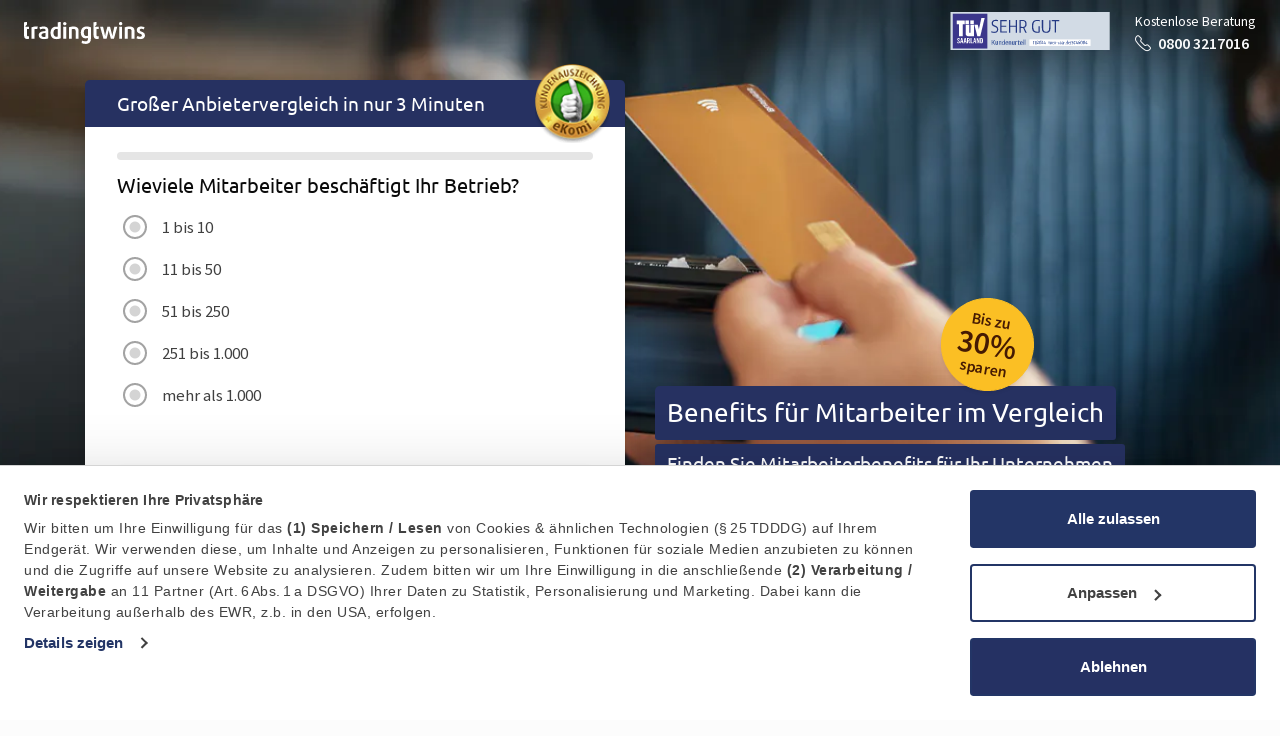

--- FILE ---
content_type: text/html; charset=UTF-8
request_url: https://www.tradingtwins.com/de/mitarbeiterangebote/anbieter/edenred
body_size: 37221
content:
<!doctype html>
<html lang="de">
<head>
<meta charset="utf-8">
<meta http-equiv="x-ua-compatible" content="ie=edge">
<meta name="viewport" content="width=device-width, initial-scale=1, shrink-to-fit=no">
<meta name="description" content="Benefits mit Edenred: Von Essensgutscheinen bis Edenred City - Wir erklären Leistungen, Nutzung und stellen Alternativen vor.">
<meta name="robots" content="index,follow">
<meta name="googlebot" content="index,follow">
<script>
    var ga4_cid = "";
    var ga4_session_id = "";

    var click_updates = {};
    var ga_click_update_fields = ['ga4_cid', 'ga4_session_id'];

    var internalUser = "";
    window.dataLayer = window.dataLayer || [];
        	dataLayer.push({
    		'documentId': 1483,
        	'languageCode': 'de',
        	'template': 'product_start_one_col',
        	        		'formId': 112,
        		'formIndustryId': 27,
        		'formIndustryTitle': 'Mitarbeitervorteile',
        		'formNumberSteps': 4,
                'formCompletedSteps': 0,
        	                            'experimentTitle': '',
                'experimentVariant': '',
                                                            'clickId': 55488593,
                    'clickIdSHA256': '2795624a6567b4126c905bb830226ba473aab1fa8aef31ac4296776014d473e7',
                                                	});
    </script>
<script>
    var consent_settings = {"ad_storage":0,"ad_user_data":0,"ad_personalization":0,"analytics_storage":0,"functionality_storage":1,"personalization_storage":1,"security_storage":1};
</script>
<script>
    var event_payload = {
                    'click_id': 55488593,
                            'industry_id': 27,
                    };
</script>
<script>
    var api_url = 'https://api.tradingtwins.com';
    var api_token = '';
</script> <!-- Google Tag Manager -->
<script>(function(w,d,s,l,i){w[l]=w[l]||[];w[l].push({'gtm.start':
	new Date().getTime(),event:'gtm.js'});var f=d.getElementsByTagName(s)[0],
	j=d.createElement(s),dl=l!='dataLayer'?'&l='+l:'';j.async=true;j.src=
	'https://www.googletagmanager.com/gtm.js?id='+i+dl;f.parentNode.insertBefore(j,f);
	})(window,document,'script','dataLayer','GTM-PR4PT9C');</script>
<!-- End Google Tag Manager -->
<link rel="shortcut icon" href="/favicon.ico">
<link rel="icon" type="image/png" sizes="16x16" href="/favicon-16x16.png">
<link rel="icon" type="image/png" sizes="32x32" href="/favicon-32x32.png">
<link rel="icon" type="image/png" sizes="48x48" href="/favicon-48x48.png">
<link rel="manifest" href="/manifest.json">
<meta name="mobile-web-app-capable" content="yes">
<meta name="theme-color" content="#fff">
<meta name="application-name" content="tradingtwins">
<link rel="apple-touch-icon" sizes="57x57" href="/apple-touch-icon-57x57.png">
<link rel="apple-touch-icon" sizes="60x60" href="/apple-touch-icon-60x60.png">
<link rel="apple-touch-icon" sizes="72x72" href="/apple-touch-icon-72x72.png">
<link rel="apple-touch-icon" sizes="76x76" href="/apple-touch-icon-76x76.png">
<link rel="apple-touch-icon" sizes="114x114" href="/apple-touch-icon-114x114.png">
<link rel="apple-touch-icon" sizes="120x120" href="/apple-touch-icon-120x120.png">
<link rel="apple-touch-icon" sizes="144x144" href="/apple-touch-icon-144x144.png">
<link rel="apple-touch-icon" sizes="152x152" href="/apple-touch-icon-152x152.png">
<link rel="apple-touch-icon" sizes="167x167" href="/apple-touch-icon-167x167.png">
<link rel="apple-touch-icon" sizes="180x180" href="/apple-touch-icon-180x180.png">
<link rel="apple-touch-icon" sizes="1024x1024" href="/apple-touch-icon-1024x1024.png">
<meta name="apple-mobile-web-app-capable" content="yes">
<meta name="apple-mobile-web-app-status-bar-style" content="black-translucent">
<meta name="apple-mobile-web-app-title" content="tradingtwins">
<link rel="icon" type="image/png" sizes="228x228" href="/coast-228x228.png">
<meta name="msapplication-TileColor" content="#fff">
<meta name="msapplication-TileImage" content="/mstile-144x144.png">
<meta name="msapplication-config" content="/browserconfig.xml">
<meta property="og:url" content="https://www.tradingtwins.com/de/mitarbeiterangebote/anbieter/edenred">
<meta property="og:title" content="Edenred: Benefits, Erfahrungen &amp; Nutzung">
<meta property="og:description" content="Benefits mit Edenred: Von Essensgutscheinen bis Edenred City - Wir erklären Leistungen, Nutzung und stellen Alternativen vor.">
<meta property="og:site_name" content="tradingtwins.com">
<meta property="og:image" content="https://www.tradingtwins.com/img/documents/de-mitarbeiterangebote-anbieter-edenred-1500w-800h-1x-1.jpg">
<meta name="twitter:card" content="summary_large_image">
<meta name="twitter:site" content="@tradingtwins">
<meta name="twitter:title" content="Edenred: Benefits, Erfahrungen &amp; Nutzung | tradingtwins.com">
<meta name="twitter:description" content="Benefits mit Edenred: Von Essensgutscheinen bis Edenred City - Wir erklären Leistungen, Nutzung und stellen Alternativen vor.">
<meta name="twitter:image" content="https://www.tradingtwins.com/img/documents/de-mitarbeiterangebote-anbieter-edenred-1500w-800h-1x-1.jpg">
<base href="https://www.tradingtwins.com">
<link rel="canonical" href="https://www.tradingtwins.com/de/mitarbeiterangebote/anbieter/edenred">
<link rel="stylesheet" href="/css/project-product-1759674228040.css">
<title>Edenred: Benefits, Erfahrungen &amp; Nutzung</title>
<link rel="preconnect" href="https://fonts.bunny.net">
<link href="https://fonts.bunny.net/css?family=source-sans-pro:400,600%7Cubuntu:300,400" rel="stylesheet">
<script src="https://browser.sentry-cdn.com/8.34.0/bundle.tracing.min.js" integrity="sha384-s2woYy8YkAR8PUwkUMYFxwhLLCBWBWkoGRSFmsfhgRSbva3eV7SMp3qZDNs/nAk0" crossorigin="anonymous"></script>
<script>
        
        Sentry.init({
            dsn: "https://79189d7cc6ca8eab04ef43b35221b41a@o4506784145014784.ingest.us.sentry.io/4508126629593088",
            release: '1759674228040',
            environment: 'production',
            integrations: [
                // If you use a bundle with tracing enabled, add the BrowserTracing integration
                // Sentry.browserTracingIntegration(),
            ],
            // tracesSampleRate: 1.0,
            whitelistUrls: [/https:\/\/(\w+\.)?tradingtwins\.com/],

            // Set `tracePropagationTargets` to control for which URLs distributed tracing should be enabled
            // tracePropagationTargets: ["localhost", /^https:\/\/tradingtwins\.com/],
        });
    </script>
<script src="/js/project-head-1759674228040.js"></script>
<style>
    :root {
            --primary-50: #eef4fd;
                    --primary-50-contrast: var(--gray-800);
                    --primary-100: #d9e3f8;
                    --primary-100-contrast: var(--gray-800);
                    --primary-200: #bcd1f4;
                    --primary-200-contrast: var(--gray-800);
                    --primary-300: #8db2ed;
                    --primary-300-contrast: var(--gray-800);
                    --primary-400: #588be1;
                    --primary-400-contrast: var(--gray-800);
                    --primary-500: #285bcd;
                    --primary-500-contrast: #fff;
                    --primary-600: #2c4bae;
                    --primary-600-contrast: #fff;
                    --primary-700: #2d4198;
                    --primary-700-contrast: #fff;
                    --primary-800: #2a377a;
                    --primary-800-contrast: #fff;
                    --primary-900: #263161;
                    --primary-900-contrast: #fff;
                    --primary-950: #1b203b;
                    --primary-950-contrast: #fff;
            }

@supports (color: oklch(1% 0 0)) {
    :root {
                    --primary-50: oklch(96.52% 0.01 258.34);
                    --primary-100: oklch(91.46% 0.03 265.33);
                    --primary-200: oklch(85.64% 0.05 260.64);
                    --primary-300: oklch(75.88% 0.09 259.55);
                    --primary-400: oklch(64.07% 0.14 260.27);
                    --primary-500: oklch(50.67% 0.19 263.19);
                    --primary-600: oklch(45.07% 0.16 266.57);
                    --primary-700: oklch(41.28% 0.14 269.31);
                    --primary-800: oklch(36.58% 0.11 271.36);
                    --primary-900: oklch(33.05% 0.09 271.32);
                    --primary-950: oklch(25.35% 0.05 274.23);
            }
}
    :root {
            --secondary-50: #fffbeb;
                    --secondary-50-contrast: var(--secondary-950);
                    --secondary-100: #fef3c7;
                    --secondary-100-contrast: var(--secondary-950);
                    --secondary-200: #fde68a;
                    --secondary-200-contrast: var(--secondary-950);
                    --secondary-300: #fcd34d;
                    --secondary-300-contrast: var(--secondary-950);
                    --secondary-400: #fbbf24;
                    --secondary-400-contrast: var(--secondary-950);
                    --secondary-500: #f59e0b;
                    --secondary-500-contrast: var(--secondary-950);
                    --secondary-600: #d97706;
                    --secondary-600-contrast: var(--secondary-950);
                    --secondary-700: #b45309;
                    --secondary-700-contrast: #fff;
                    --secondary-800: #92400e;
                    --secondary-800-contrast: #fff;
                    --secondary-900: #78350f;
                    --secondary-900-contrast: #fff;
                    --secondary-950: #451a03;
                    --secondary-950-contrast: #fff;
                    --secondary-default-light: #fcd34d;
                    --secondary-default-light-contrast: var(--secondary-950);
                    --secondary-default: #fbbf24;
                    --secondary-default-contrast: var(--secondary-950);
                    --secondary-default-dark: #f59e0b;
                    --secondary-default-dark-contrast: var(--secondary-950);
            }

@supports (color: oklch(1% 0 0)) {
    :root {
                    --secondary-50: oklch(0.987 0.022 95.277);
                    --secondary-100: oklch(0.962 0.059 95.617);
                    --secondary-200: oklch(0.924 0.12 95.746);
                    --secondary-300: oklch(0.879 0.169 91.605);
                    --secondary-400: oklch(0.828 0.189 84.429);
                    --secondary-500: oklch(0.769 0.188 70.08);
                    --secondary-600: oklch(0.666 0.179 58.318);
                    --secondary-700: oklch(0.555 0.163 48.998);
                    --secondary-800: oklch(0.473 0.137 46.201);
                    --secondary-900: oklch(0.414 0.112 45.904);
                    --secondary-950: oklch(0.279 0.077 45.635);
                    --secondary-default-light: oklch(0.879 0.169 91.605);
                    --secondary-default: oklch(0.828 0.189 84.429);
                    --secondary-default-dark: oklch(0.769 0.188 70.08);
            }
}
    :root {
            --tradingtwins-50: #eef4fd;
                    --tradingtwins-100: #d9e3f8;
                    --tradingtwins-200: #bcd1f4;
                    --tradingtwins-300: #8db2ed;
                    --tradingtwins-400: #588be1;
                    --tradingtwins-500: #285bcd;
                    --tradingtwins-600: #2c4bae;
                    --tradingtwins-700: #2d4198;
                    --tradingtwins-800: #2a377a;
                    --tradingtwins-900: #263161;
                    --tradingtwins-950: #1b203b;
            }

@supports (color: oklch(1% 0 0)) {
    :root {
                    --tradingtwins-50: oklch(96.52% 0.01 258.34);
                    --tradingtwins-100: oklch(91.46% 0.03 265.33);
                    --tradingtwins-200: oklch(85.64% 0.05 260.64);
                    --tradingtwins-300: oklch(75.88% 0.09 259.55);
                    --tradingtwins-400: oklch(64.07% 0.14 260.27);
                    --tradingtwins-500: oklch(50.67% 0.19 263.19);
                    --tradingtwins-600: oklch(45.07% 0.16 266.57);
                    --tradingtwins-700: oklch(41.28% 0.14 269.31);
                    --tradingtwins-800: oklch(36.58% 0.11 271.36);
                    --tradingtwins-900: oklch(33.05% 0.09 271.32);
                    --tradingtwins-950: oklch(25.35% 0.05 274.23);
            }
}
    :root {
            --gray-50: #fcfcfc;
                    --gray-100: #f5f5f5;
                    --gray-200: #e5e5e5;
                    --gray-300: #d4d4d4;
                    --gray-400: #a3a3a3;
                    --gray-500: #737373;
                    --gray-600: #525252;
                    --gray-700: #404040;
                    --gray-800: #262626;
                    --gray-900: #171717;
                    --gray-950: #0a0a0a;
            }

@supports (color: oklch(1% 0 0)) {
    :root {
                    --gray-50: oklch(0.9911 0 0);
                    --gray-100: oklch(0.97 0 0);
                    --gray-200: oklch(0.922 0 0);
                    --gray-300: oklch(0.87 0 0);
                    --gray-400: oklch(0.708 0 0);
                    --gray-500: oklch(0.556 0 0);
                    --gray-600: oklch(0.439 0 0);
                    --gray-700: oklch(0.371 0 0);
                    --gray-800: oklch(0.269 0 0);
                    --gray-900: oklch(0.205 0 0);
                    --gray-950: oklch(0.145 0 0);
            }
}
</style>
</head>
<body class=" show-supplier-logos ">
<script>
            var device = {"type":"desktop"};
            var current_date = new Date(1762337450000);
            var variation = null;
            var cname_target = '';
        </script>
<!-- Google Tag Manager (noscript) -->
<noscript><iframe src="https://www.googletagmanager.com/ns.html?id=GTM-PR4PT9C" height="0" width="0" style="display:none;visibility:hidden"></iframe></noscript>
<!-- End Google Tag Manager (noscript) -->
<header class="
    bg-keyvisual pt-md-8        bg-industry-27    bg-industry-mitarbeitervorteile">
<!-- Interview / Teaser -->
<div class="container interview interview-industry-27" id="interview">
<div class="row h-100 align-items-end ">
<!-- Headline / Teaser -->
<div class="col-xs-12 col-md-9 order-1 order-lg-6 col-lg-6  ">
<div class="mission-statement">
<button class="interferer-circle btn btn-secondary btn-cta" data-toggle="popover" data-trigger="hover" data-placement="auto" data-html="true" data-template='<div class="popover popover-light" role="tooltip"><div class="arrow"></div><div class="popover-close"><button type="button" class="close mx-2 my-1" aria-label="Schließen"><span aria-hidden="true">&times;</span></button></div><div class="popover-body"></div></div>' data-content="Mögliche Ersparnis durch unverbindlichen Anbietervergleich.">Bis zu <span class="lead">30%</span> sparen</button> <div class="content-area-slogan"><h2 class="display-2 mb-0 mb-lg-1 pt-3 pr-7 pr-md-10 pl-md-4 p-lg-3">Benefits für Mitarbeiter<span class="d-none d-sm-inline"> im Vergleich</span>
</h2>
<h3 class="display-3 mb-8 d-none d-lg-inline-block px-3 py-2">Finden Sie Mitarbeiterbenefits für Ihr Unternehmen</h3></div>
</div>
</div>
<!-- /Headline / Teaser -->
<!-- Form -->
<div class="col-xs-12 col-md-9 order-6 order-lg-1 col-lg-6">
<div id="interview-form-112" class="interview-form">
<picture>
<source srcset="/img/layout/placeholder/70x74.png" data-srcset="/img/layout/ekomi_gold.webp" type="image/webp">
<source srcset="/img/layout/placeholder/70x74.png" data-srcset="/img/layout/ekomi_gold.png" type="image/png">
<img src="/img/layout/placeholder/70x74.png" data-src="/img/layout/ekomi_gold.png" alt="Ekomi Gold" class="ekomi-seal h-auto lazy " width="70" height="74" loading="lazy">
</picture>
<div class="interview-form-header bg-primary">
<div class="row">
<div class="col-md-9 col-lg-12">
<div class="px-0 px-md-4 pt-3 pb-4 pt-md-2 pb-md-3 p-lg-4 px-xl-5 py-xl-3">
<h3 class="text-white m-0 content-area-form-headline"><span class="d-none d-xl-inline">Großer </span>Anbietervergleich in nur 3 Minuten</h3>
</div>
</div>
</div>
</div>
<div class="interview-form-body bg-white">
<!-- Interview Form -->
<div class="row align-items-center ">
<!-- Form Questions -->
<div class="interview-form-questions col-12 col-lg-12">
<div class="interview-form-questions-wrapper px-0 px-md-4 px-xl-5 pt-sm-4 pb-2 pb-sm-4">
<div class="form-progress position-absolute w-100 px-0 px-md-4 px-xl-5 d-block">
<div class="progress">
<div class="progress-bar js-progress-bar" style="width: 0%" role="progressbar" aria-valuenow="20" aria-valuemin="0" aria-valuemax="100" aria-label="Fortschritt des Anbietervergleichs"></div>
</div>
</div>
<form action="/leads/add" data-form-id="112" data-industry-title="Mitarbeitervorteile" novalidate="novalidate" autocomplete="on" id="LeadAdd112" data-product="27" method="post" accept-charset="utf-8"><div style="display:none;"><input type="hidden" name="_method" value="POST"><input type="hidden" name="data[_Token][key]" value="63eb6b386ffcb0a195dc895c3129aeca2ce4ce949c373510ce626189a0947387b3c64b12ab37252dcfaa12bd45cac84a26973133608b3517dc06ab13d8cb0c11" id="Token1515287540"></div>
<div id="interview-carousel-112" class="interview-carousel carousel slide" data-interval="false">
<div class="carousel-inner">
<div class="carousel-item js-form-slide active " data-slide="0" data-field-id="110" data-field-name="number_employees">
<h4 class="mb-3 js-form-field-label">Wieviele Mitarbeiter beschäftigt Ihr Betrieb?</h4>
<div class="custom-controls-stacked">
<input type="hidden" name="data[LeadsExtraData][number_employees]" id="LeadsExtraDataNumberEmployees_" value="0">
<div class=" custom-control custom-radio mb-0 mb-sm-3 js-form-field-value">
<input type="radio" name="data[LeadsExtraData][number_employees]" class="custom-control-input" value="1-10" id="LeadsExtraDataNumberEmployees0" data-field-value-id="550" data-field-value="1-10">
<label class="custom-control-label" for="LeadsExtraDataNumberEmployees0">
1 bis 10 </label>
</div>
<div class=" custom-control custom-radio mb-0 mb-sm-3 js-form-field-value">
<input type="radio" name="data[LeadsExtraData][number_employees]" class="custom-control-input" value="11-50" id="LeadsExtraDataNumberEmployees1" data-field-value-id="551" data-field-value="11-50">
<label class="custom-control-label" for="LeadsExtraDataNumberEmployees1">
11 bis 50 </label>
</div>
<div class=" custom-control custom-radio mb-0 mb-sm-3 js-form-field-value">
<input type="radio" name="data[LeadsExtraData][number_employees]" class="custom-control-input" value="51-250" id="LeadsExtraDataNumberEmployees2" data-field-value-id="552" data-field-value="51-250">
<label class="custom-control-label" for="LeadsExtraDataNumberEmployees2">
51 bis 250 </label>
</div>
<div class=" custom-control custom-radio mb-0 mb-sm-3 js-form-field-value">
<input type="radio" name="data[LeadsExtraData][number_employees]" class="custom-control-input" value="251-1000" id="LeadsExtraDataNumberEmployees3" data-field-value-id="553" data-field-value="251-1000">
<label class="custom-control-label" for="LeadsExtraDataNumberEmployees3">
251 bis 1.000 </label>
</div>
<div class=" custom-control custom-radio mb-0 mb-sm-3 js-form-field-value">
<input type="radio" name="data[LeadsExtraData][number_employees]" class="custom-control-input" value="> 1000" id="LeadsExtraDataNumberEmployees4" data-field-value-id="554" data-field-value="> 1000">
<label class="custom-control-label" for="LeadsExtraDataNumberEmployees4">
mehr als 1.000 </label>
</div>
</div>
</div>
<div class="carousel-item js-form-slide  " data-slide="1" data-field-id="145" data-field-name="corporate_benefits_types">
<h4 class="mb-3 js-form-field-label">Welche Vorteile wollen Sie anbieten?</h4>
<div class="custom-controls-stacked">
<div class=" custom-control custom-checkbox mb-0 mb-sm-3 js-form-field-value">
<input type="checkbox" name="data[LeadsExtraData][corporate_benefits_types][0]" class="custom-control-input" id="LeadsExtraDataCorporateBenefitsTypes0" value="steuerfreie Warengutscheine" data-field-value-id="815" data-field-value="steuerfreie Warengutscheine">
<label class="custom-control-label" for="LeadsExtraDataCorporateBenefitsTypes0">
Steuerfreie Gutscheine<i class="icon-info-circle-bold text-primary" data-toggle="popover" data-trigger="click hover" data-placement="auto" data-template='<div class="popover " role="tooltip"><div class="arrow"></div><div class="popover-close"><button type="button" class="close mx-2 my-1" aria-label="Schließen"><span aria-hidden="true">&times;</span></button></div><div class="popover-body"></div></div>' data-html="true" data-content="z. B. Tankgutscheine oder Sachbezugskarten"></i> </label>
</div>
<div class=" custom-control custom-checkbox mb-0 mb-sm-3 js-form-field-value">
<input type="checkbox" name="data[LeadsExtraData][corporate_benefits_types][1]" class="custom-control-input" id="LeadsExtraDataCorporateBenefitsTypes1" value="Essenszuschuss" data-field-value-id="816" data-field-value="Essenszuschuss">
<label class="custom-control-label" for="LeadsExtraDataCorporateBenefitsTypes1">
Essenszuschuss </label>
</div>
<div class=" custom-control custom-checkbox mb-0 mb-sm-3 js-form-field-value">
<input type="checkbox" name="data[LeadsExtraData][corporate_benefits_types][2]" class="custom-control-input" id="LeadsExtraDataCorporateBenefitsTypes2" value="Mobilität" data-field-value-id="812" data-field-value="Mobilität">
<label class="custom-control-label" for="LeadsExtraDataCorporateBenefitsTypes2">
Mobilität<i class="icon-info-circle-bold text-primary" data-toggle="popover" data-trigger="click hover" data-placement="auto" data-template='<div class="popover " role="tooltip"><div class="arrow"></div><div class="popover-close"><button type="button" class="close mx-2 my-1" aria-label="Schließen"><span aria-hidden="true">&times;</span></button></div><div class="popover-body"></div></div>' data-html="true" data-content="z. B. Fahrtkostenzuschuss, Firmenfahrrad, ÖPNV-Tickets"></i> </label>
</div>
<div class=" custom-control custom-checkbox mb-0 mb-sm-3 js-form-field-value">
<input type="checkbox" name="data[LeadsExtraData][corporate_benefits_types][3]" class="custom-control-input" id="LeadsExtraDataCorporateBenefitsTypes3" value="Betriebliche Gesundheitsförderung" data-field-value-id="814" data-field-value="Betriebliche Gesundheitsförderung">
<label class="custom-control-label" for="LeadsExtraDataCorporateBenefitsTypes3">
Gesundheitsförderung / Firmenfitness<i class="icon-info-circle-bold text-primary" data-toggle="popover" data-trigger="click hover" data-placement="auto" data-template='<div class="popover " role="tooltip"><div class="arrow"></div><div class="popover-close"><button type="button" class="close mx-2 my-1" aria-label="Schließen"><span aria-hidden="true">&times;</span></button></div><div class="popover-body"></div></div>' data-html="true" data-content="Betriebliche Gesundheitsförderung, Übernahme der Kosten des Fitnessstudios"></i> </label>
</div>
<div class=" custom-control custom-checkbox mb-0 mb-sm-3 js-form-field-value">
<input type="checkbox" name="data[LeadsExtraData][corporate_benefits_types][4]" class="custom-control-input" id="LeadsExtraDataCorporateBenefitsTypes4" value="bAV" data-field-value-id="811" data-field-value="bAV">
<label class="custom-control-label" for="LeadsExtraDataCorporateBenefitsTypes4">
Betriebliche Altersvorsorge </label>
</div>
<div class=" custom-control custom-checkbox mb-0 mb-sm-3 js-form-field-value">
<input type="checkbox" name="data[LeadsExtraData][corporate_benefits_types][5]" class="custom-control-input" id="LeadsExtraDataCorporateBenefitsTypes5" value="bKV" data-field-value-id="813" data-field-value="bKV">
<label class="custom-control-label" for="LeadsExtraDataCorporateBenefitsTypes5">
Betriebliche Krankenversicherung </label>
</div>
</div>
</div>
<div class="carousel-item js-form-slide  d-none" data-slide="2" data-field-id="506" data-field-name="corporate_benefits_coupon_type">
<h4 class="mb-3 js-form-field-label">In welchem Format möchten Sie steuerfreie Gutscheine anbieten?</h4>
<div class="custom-controls-stacked">
<div class=" custom-control custom-checkbox mb-0 mb-sm-3 js-form-field-value">
<input type="checkbox" name="data[LeadsExtraData][corporate_benefits_coupon_type][0]" class="custom-control-input" id="LeadsExtraDataCorporateBenefitsCouponType0" value="Digital" data-field-value-id="2543" data-field-value="Digital">
<label class="custom-control-label" for="LeadsExtraDataCorporateBenefitsCouponType0">
Digital<i class="icon-info-circle-bold text-primary" data-toggle="popover" data-trigger="click hover" data-placement="auto" data-template='<div class="popover " role="tooltip"><div class="arrow"></div><div class="popover-close"><button type="button" class="close mx-2 my-1" aria-label="Schließen"><span aria-hidden="true">&times;</span></button></div><div class="popover-body"></div></div>' data-html="true" data-content="z. B. mobile App, personalisierter Link, E-Mail-Gutschein"></i> </label>
</div>
<div class=" custom-control custom-checkbox mb-0 mb-sm-3 js-form-field-value">
<input type="checkbox" name="data[LeadsExtraData][corporate_benefits_coupon_type][1]" class="custom-control-input" id="LeadsExtraDataCorporateBenefitsCouponType1" value="Plastikkarte" data-field-value-id="2544" data-field-value="Plastikkarte">
<label class="custom-control-label" for="LeadsExtraDataCorporateBenefitsCouponType1">
Plastikkarte<i class="icon-info-circle-bold text-primary" data-toggle="popover" data-trigger="click hover" data-placement="auto" data-template='<div class="popover " role="tooltip"><div class="arrow"></div><div class="popover-close"><button type="button" class="close mx-2 my-1" aria-label="Schließen"><span aria-hidden="true">&times;</span></button></div><div class="popover-body"></div></div>' data-html="true" data-content="Prepaid-Karte, monatlich aufgeladen"></i> </label>
</div>
<div class=" custom-control custom-checkbox mb-0 mb-sm-3 js-form-field-value">
<input type="checkbox" name="data[LeadsExtraData][corporate_benefits_coupon_type][2]" class="custom-control-input" id="LeadsExtraDataCorporateBenefitsCouponType2" value="Papiergutschein" data-field-value-id="2545" data-field-value="Papiergutschein">
<label class="custom-control-label" for="LeadsExtraDataCorporateBenefitsCouponType2">
Papiergutschein<i class="icon-info-circle-bold text-primary" data-toggle="popover" data-trigger="click hover" data-placement="auto" data-template='<div class="popover " role="tooltip"><div class="arrow"></div><div class="popover-close"><button type="button" class="close mx-2 my-1" aria-label="Schließen"><span aria-hidden="true">&times;</span></button></div><div class="popover-body"></div></div>' data-html="true" data-content="gedruckte Einzelgutscheine oder Gutscheinheft"></i> </label>
</div>
<div class=" custom-control custom-checkbox mb-0 mb-sm-3 js-form-field-value">
<input type="checkbox" name="data[LeadsExtraData][corporate_benefits_coupon_type][3]" class="custom-control-input" id="LeadsExtraDataCorporateBenefitsCouponType3" value="" data-field-value-id="" data-field-value="">
<label class="custom-control-label" for="LeadsExtraDataCorporateBenefitsCouponType3">
Weiß nicht </label>
</div>
</div>
</div>
<div class="carousel-item js-form-slide  d-none" data-slide="3" data-field-id="217" data-field-name="corporate_benefits_health">
<h4 class="mb-3 js-form-field-label">Welche Art der Gesundheitsförderung?</h4>
<div class="custom-controls-stacked">
<div class=" custom-control custom-checkbox mb-0 mb-sm-3 js-form-field-value">
<input type="checkbox" name="data[LeadsExtraData][corporate_benefits_health][0]" class="custom-control-input" id="LeadsExtraDataCorporateBenefitsHealth0" value="Firmenfitness" data-field-value-id="1083" data-field-value="Firmenfitness">
<label class="custom-control-label" for="LeadsExtraDataCorporateBenefitsHealth0">
Firmenfitness<i class="icon-info-circle-bold text-primary" data-toggle="popover" data-trigger="click hover" data-placement="auto" data-template='<div class="popover " role="tooltip"><div class="arrow"></div><div class="popover-close"><button type="button" class="close mx-2 my-1" aria-label="Schließen"><span aria-hidden="true">&times;</span></button></div><div class="popover-body"></div></div>' data-html="true" data-content="z. B. Sport-Flatrates, Fitnessstudio-Mitgliedschaft"></i> </label>
</div>
<div class=" custom-control custom-checkbox mb-0 mb-sm-3 js-form-field-value">
<input type="checkbox" name="data[LeadsExtraData][corporate_benefits_health][1]" class="custom-control-input" id="LeadsExtraDataCorporateBenefitsHealth1" value="Physiotherapie" data-field-value-id="1087" data-field-value="Physiotherapie">
<label class="custom-control-label" for="LeadsExtraDataCorporateBenefitsHealth1">
Physiotherapie </label>
</div>
<div class=" custom-control custom-checkbox mb-0 mb-sm-3 js-form-field-value">
<input type="checkbox" name="data[LeadsExtraData][corporate_benefits_health][2]" class="custom-control-input" id="LeadsExtraDataCorporateBenefitsHealth2" value="Massagen" data-field-value-id="1086" data-field-value="Massagen">
<label class="custom-control-label" for="LeadsExtraDataCorporateBenefitsHealth2">
Massagen </label>
</div>
<div class=" custom-control custom-checkbox mb-0 mb-sm-3 js-form-field-value">
<input type="checkbox" name="data[LeadsExtraData][corporate_benefits_health][3]" class="custom-control-input" id="LeadsExtraDataCorporateBenefitsHealth3" value="Mentale Gesundheitsförderung" data-field-value-id="1800" data-field-value="Mentale Gesundheitsförderung">
<label class="custom-control-label" for="LeadsExtraDataCorporateBenefitsHealth3">
Mentale Gesundheitsförderung </label>
</div>
<div class=" custom-control custom-checkbox mb-0 mb-sm-3 js-form-field-value">
<input type="checkbox" name="data[LeadsExtraData][corporate_benefits_health][4]" class="custom-control-input" id="LeadsExtraDataCorporateBenefitsHealth4" value="Digitale Angebote" data-field-value-id="1084" data-field-value="Digitale Angebote">
<label class="custom-control-label" for="LeadsExtraDataCorporateBenefitsHealth4">
Digitale Angebote<i class="icon-info-circle-bold text-primary" data-toggle="popover" data-trigger="click hover" data-placement="auto" data-template='<div class="popover " role="tooltip"><div class="arrow"></div><div class="popover-close"><button type="button" class="close mx-2 my-1" aria-label="Schließen"><span aria-hidden="true">&times;</span></button></div><div class="popover-body"></div></div>' data-html="true" data-content="z. B. Online-Sportkurse, -Coachings, -Vorträge oder -Workshops"></i> </label>
</div>
<div class=" custom-control custom-checkbox mb-0 mb-sm-3 js-form-field-value">
<input type="checkbox" name="data[LeadsExtraData][corporate_benefits_health][5]" class="custom-control-input" id="LeadsExtraDataCorporateBenefitsHealth5" value="Inhouse-Angebote" data-field-value-id="1085" data-field-value="Inhouse-Angebote">
<label class="custom-control-label" for="LeadsExtraDataCorporateBenefitsHealth5">
Inhouse-Angebote<i class="icon-info-circle-bold text-primary" data-toggle="popover" data-trigger="click hover" data-placement="auto" data-template='<div class="popover " role="tooltip"><div class="arrow"></div><div class="popover-close"><button type="button" class="close mx-2 my-1" aria-label="Schließen"><span aria-hidden="true">&times;</span></button></div><div class="popover-body"></div></div>' data-html="true" data-content="z. B. Sport- oder Entspannungskurse vor Ort in Ihrem Unternehmen"></i> </label>
</div>
</div>
</div>
<div class="carousel-item js-form-slide  " data-slide="4" data-field-id="146" data-field-name="corporate_benefits_existing">
<h4 class="mb-3 js-form-field-label">Bietet Ihr Unternehmen zurzeit schon Mitarbeitervorteile an?</h4>
<div class="custom-controls-stacked">
<input type="hidden" name="data[LeadsExtraData][corporate_benefits_existing]" id="LeadsExtraDataCorporateBenefitsExisting_" value="0">
<div class=" custom-control custom-radio mb-0 mb-sm-3 js-form-field-value">
<input type="radio" name="data[LeadsExtraData][corporate_benefits_existing]" class="custom-control-input" value="Ja" id="LeadsExtraDataCorporateBenefitsExisting0" data-field-value-id="817" data-field-value="Ja">
<label class="custom-control-label" for="LeadsExtraDataCorporateBenefitsExisting0">
Ja </label>
</div>
<div class=" custom-control custom-radio mb-0 mb-sm-3 js-form-field-value">
<input type="radio" name="data[LeadsExtraData][corporate_benefits_existing]" class="custom-control-input" value="Nein" id="LeadsExtraDataCorporateBenefitsExisting1" data-field-value-id="818" data-field-value="Nein">
<label class="custom-control-label" for="LeadsExtraDataCorporateBenefitsExisting1">
Nein </label>
</div>
<div class=" custom-control custom-radio mb-0 mb-sm-3 js-form-field-value">
<input type="radio" name="data[LeadsExtraData][corporate_benefits_existing]" class="custom-control-input" value="" id="LeadsExtraDataCorporateBenefitsExisting2" data-field-value-id="" data-field-value="">
<label class="custom-control-label" for="LeadsExtraDataCorporateBenefitsExisting2">
Weiß nicht </label>
</div>
</div>
</div>
<div class="carousel-item js-form-slide  d-none" data-slide="5" data-field-id="147" data-field-name="corporate_benefits_existing_types">
<h4 class="mb-3 js-form-field-label">Welche Mitarbeitervorteile bieten Sie bereits an?</h4>
<div class="custom-controls-stacked">
<div class=" custom-control custom-checkbox mb-0 mb-sm-3 js-form-field-value">
<input type="checkbox" name="data[LeadsExtraData][corporate_benefits_existing_types][0]" class="custom-control-input" id="LeadsExtraDataCorporateBenefitsExistingTypes0" value="Steuerfreie Warengutscheine" data-field-value-id="824" data-field-value="Steuerfreie Warengutscheine">
<label class="custom-control-label" for="LeadsExtraDataCorporateBenefitsExistingTypes0">
Steuerfreie Warengutscheine<i class="icon-info-circle-bold text-primary" data-toggle="popover" data-trigger="click hover" data-placement="auto" data-template='<div class="popover " role="tooltip"><div class="arrow"></div><div class="popover-close"><button type="button" class="close mx-2 my-1" aria-label="Schließen"><span aria-hidden="true">&times;</span></button></div><div class="popover-body"></div></div>' data-html="true" data-content="z.B. Tankgutscheine"></i> </label>
</div>
<div class=" custom-control custom-checkbox mb-0 mb-sm-3 js-form-field-value">
<input type="checkbox" name="data[LeadsExtraData][corporate_benefits_existing_types][1]" class="custom-control-input" id="LeadsExtraDataCorporateBenefitsExistingTypes1" value="Essenszuschuss" data-field-value-id="825" data-field-value="Essenszuschuss">
<label class="custom-control-label" for="LeadsExtraDataCorporateBenefitsExistingTypes1">
Essenszuschuss </label>
</div>
<div class=" custom-control custom-checkbox mb-0 mb-sm-3 js-form-field-value">
<input type="checkbox" name="data[LeadsExtraData][corporate_benefits_existing_types][2]" class="custom-control-input" id="LeadsExtraDataCorporateBenefitsExistingTypes2" value="Mobilität" data-field-value-id="821" data-field-value="Mobilität">
<label class="custom-control-label" for="LeadsExtraDataCorporateBenefitsExistingTypes2">
Mobilität<i class="icon-info-circle-bold text-primary" data-toggle="popover" data-trigger="click hover" data-placement="auto" data-template='<div class="popover " role="tooltip"><div class="arrow"></div><div class="popover-close"><button type="button" class="close mx-2 my-1" aria-label="Schließen"><span aria-hidden="true">&times;</span></button></div><div class="popover-body"></div></div>' data-html="true" data-content="Nutzung von Firmenwagen oder Firmenfahrrad, ÖPNV-Tickets"></i> </label>
</div>
<div class=" custom-control custom-checkbox mb-0 mb-sm-3 js-form-field-value">
<input type="checkbox" name="data[LeadsExtraData][corporate_benefits_existing_types][3]" class="custom-control-input" id="LeadsExtraDataCorporateBenefitsExistingTypes3" value="Betriebliche Gesundheitsförderung" data-field-value-id="823" data-field-value="Betriebliche Gesundheitsförderung">
<label class="custom-control-label" for="LeadsExtraDataCorporateBenefitsExistingTypes3">
Gesundheitsförderung<i class="icon-info-circle-bold text-primary" data-toggle="popover" data-trigger="click hover" data-placement="auto" data-template='<div class="popover " role="tooltip"><div class="arrow"></div><div class="popover-close"><button type="button" class="close mx-2 my-1" aria-label="Schließen"><span aria-hidden="true">&times;</span></button></div><div class="popover-body"></div></div>' data-html="true" data-content="Betriebliche Gesundheitsförderung, Übernahme der Kosten des Fitnessstudios"></i> </label>
</div>
<div class=" custom-control custom-checkbox mb-0 mb-sm-3 js-form-field-value">
<input type="checkbox" name="data[LeadsExtraData][corporate_benefits_existing_types][4]" class="custom-control-input" id="LeadsExtraDataCorporateBenefitsExistingTypes4" value="bAV" data-field-value-id="820" data-field-value="bAV">
<label class="custom-control-label" for="LeadsExtraDataCorporateBenefitsExistingTypes4">
Betriebliche Altersvorsorge </label>
</div>
<div class=" custom-control custom-checkbox mb-0 mb-sm-3 js-form-field-value">
<input type="checkbox" name="data[LeadsExtraData][corporate_benefits_existing_types][5]" class="custom-control-input" id="LeadsExtraDataCorporateBenefitsExistingTypes5" value="bKV" data-field-value-id="822" data-field-value="bKV">
<label class="custom-control-label" for="LeadsExtraDataCorporateBenefitsExistingTypes5">
Betriebliche Krankenversicherung </label>
</div>
</div>
</div>
<div class="carousel-item interview-form-address js-form-slide" data-slide="6">
<div class="row justify-content-center">
<div class="col-sm-9 col-md-12">
<h4 class="mb-4 mt-sm-1">Wer soll die Angebote erhalten?</h4>
<div class="form-group">
<input name="data[Lead][company]" class="form-control" autocomplete="organization" pattern="(?:\S\s*){2,}" tabindex="1" maxlength="255" type="text" id="LeadCompany" required="required"> <label for="LeadCompany" class="floating-label">Firmenname</label>
<i class="icon-validation" data-trigger="click hover" data-template='<div class="tooltip tooltip-error" role="tooltip"><div class="arrow"></div><div class="tooltip-inner"></div></div>' data-placement="bottom" title="Bitte geben Sie den Namen der Firma ein, für die die Angebote erstellt werden sollen."></i>
</div>
<div class="form-group">
<input name="data[Lead][street]" class="form-control" autocomplete="address-line1" pattern="(?:\S\s*){2,}" tabindex="2" maxlength="255" type="text" id="LeadStreet" required="required"> <label for="LeadStreet" class="floating-label">Straße &amp; Hausnummer</label>
<i class="icon-validation" data-trigger="click hover" data-template='<div class="tooltip tooltip-error" role="tooltip"><div class="arrow"></div><div class="tooltip-inner"></div></div>' data-placement="bottom" title="Bitte geben Sie die Straße ein, in der sich die Firma befindet."></i>
</div>
<div class="form-row">
<div class="form-group col-4">
<input name="data[Lead][zipcode]" class="form-control" autocomplete="postal-code" maxlength="5" pattern="[0-9]*" tabindex="3" type="text" id="LeadZipcode" required="required"> <label for="LeadZipcode" class="floating-label">PLZ</label>
<i class="icon-validation" data-trigger="click hover" data-template='<div class="tooltip tooltip-error" role="tooltip"><div class="arrow"></div><div class="tooltip-inner"></div></div>' data-placement="bottom" title="Bitte geben Sie die Postleitzahl ein, an der sich die Firma befindet."></i>
</div>
<div class="form-group col-8">
<input name="data[Lead][city]" class="form-control" autocomplete="address-level2" pattern="(?:\S\s*){2,}" tabindex="4" maxlength="255" type="text" id="LeadCity" required="required"> <label for="LeadCity" class="floating-label">Ort</label>
<i class="icon-validation" data-trigger="click hover" data-template='<div class="tooltip tooltip-error" role="tooltip"><div class="arrow"></div><div class="tooltip-inner"></div></div>' data-placement="bottom" title="Bitte geben Sie die Stadt ein, in der sich die Firma befindet."></i>
</div>
</div>
<div class="form-row">
<div class="form-group col-6">
<input name="data[Lead][firstname]" class="form-control" autocomplete="given-name" pattern="(?:\S\s*){2,}" tabindex="5" maxlength="255" type="text" id="LeadFirstname" required="required"> <label for="LeadFirstname" class="floating-label">Vorname</label>
<i class="icon-validation" data-trigger="click hover" data-template='<div class="tooltip tooltip-error" role="tooltip"><div class="arrow"></div><div class="tooltip-inner"></div></div>' data-placement="bottom" title="Bitte geben Sie den Vornamen der Person ein, für die die Angebote bestimmt sind."></i>
</div>
<div class="form-group col-6">
<input name="data[Lead][lastname]" class="form-control" autocomplete="family-name" pattern="(?:\S\s*){2,}" tabindex="6" maxlength="255" type="text" id="LeadLastname" required="required"> <label for="LeadLastname" class="floating-label">Nachname</label>
<i class="icon-validation" data-trigger="click hover" data-template='<div class="tooltip tooltip-error" role="tooltip"><div class="arrow"></div><div class="tooltip-inner"></div></div>' data-placement="bottom" title="Bitte geben Sie den Nachnamen der Person ein, für die die Angebote bestimmt sind."></i>
</div>
</div>
<div class="form-group">
<input name="data[Lead][email]" class="form-control" autocomplete="email" tabindex="7" maxlength="255" type="email" id="LeadEmail" required="required"> <label for="LeadEmail" class="floating-label">E-Mail-Adresse</label>
<i class="icon-validation" data-trigger="click hover" data-template='<div class="tooltip tooltip-error" role="tooltip"><div class="arrow"></div><div class="tooltip-inner"></div></div>' data-placement="bottom" title="Bitte geben Sie eine korrekte E-Mail ein, an die die Angebote gesendet werden sollen."></i>
</div>
</div>
</div> </div>
</div>
</div>
<input type="hidden" name="data[Lead][click_id]" value="55488593" id="LeadClickId"><input type="hidden" name="data[Click][ga4_cid]" value="" id="ClickGa4Cid"><input type="hidden" name="data[Click][ga4_session_id]" value="" id="ClickGa4SessionId"> <input type="hidden" name="data[Lead][country]" value="DE" id="LeadCountry">
<input type="hidden" name="data[LeadsExtraData][crefo_business_id]" value="" id="LeadsExtraDataCrefoBusinessId">
<input type="hidden" name="data[Lead][industry_type]" value="b2b" id="LeadIndustryType"><input type="hidden" name="data[Lead][industry_id]" value="27" id="LeadIndustryId"><input type="hidden" name="data[Lead][form_id]" value="112" id="LeadFormId"><input type="hidden" name="data[Lead][completion_page]" value="/de/mitarbeiterangebote/anbieter/edenred" id="LeadCompletionPage">
<input name="data[Lead][user_details]" class="form-control" autocomplete="off" aria-hidden="true" value="" type="text" id="LeadUserDetails">
<div class="row justify-content-center">
<div class="col-sm-9 col-md-12">
<div class="d-flex justify-content-between">
<button data-slide="prev" data-target="interview-carousel-112" tabindex="9" class="btn btn-outline-primary btn-lg d-none mr-3 js-form-slider-prev-submit" type="button">zurück</button> <button type="submit" tabindex="10" class="btn btn-secondary btn-cta btn-lg d-none flex-grow-1">Kostenlose Angebote einholen</button> </div>
</div>
</div>
<p class="safety-slogan text-center text-muted mb-0 mt-1 mt-sm-2 d-none">
<small class="d-sm-none">Sie erhalten <strong>keine unerwünschte Werbung</strong></small>
<small class="d-none d-sm-inline"><i class="icon-lock mr-1"></i> <span class="d-lg-none d-xl-inline-block">Sie erhalten</span> <strong>keine unerwünschte Werbung</strong>, nur kostenlose Angebote</small><small></small>
</p>
<div style="display:none;"><input type="hidden" name="data[_Token][fields]" value="79ba33af532aa5bd4ba239256d66030c3b2caecb%3AClick.ga4_cid%7CClick.ga4_session_id%7CLead.click_id%7CLead.completion_page%7CLead.country%7CLead.form_id%7CLead.industry_id%7CLead.industry_type%7CLeadsExtraData.crefo_business_id" id="TokenFields1409595975"><input type="hidden" name="data[_Token][unlocked]" value="" id="TokenUnlocked1618194228"></div></form>
<div class="d-flex justify-content-between">
<button class="btn btn-outline-primary btn-lg mr-3 d-none js-form-slider-prev" data-slide="prev" data-target="interview-carousel-112">zurück</button>
<button class="btn btn-secondary btn-cta btn-lg flex-grow-1" data-slide="next" data-target="interview-carousel-112">Nächster Schritt <i class="icon-arrow-right-thin ml-2"></i></button>
</div>
<p class="for-free-slogan text-center text-muted mb-0 mt-1 mt-sm-2">
<small>
<span>Heute schon <strong class="text-primary">256 <span class="d-sm-none">kostenlose&nbsp;</span>Angebote</strong> eingeholt.</span>
<span class="d-none d-sm-inline">Kostenlos &amp; unverbindlich.</span>
</small>
</p>
<div class="interview-loader d-none">
<div class="text-center">
<div class="spinner-border text-primary" role="status">
<span class="sr-only">Wir suchen passende Anbieter für Sie!</span>
</div>
</div>
<p class="lead text-primary text-center mt-3">Wir suchen passende Anbieter für Sie!</p>
</div>
</div>
</div>
<!-- Form Result -->
<div class="interview-result d-none col-12 mb-2 m-sm-0"></div>
</div>
<!-- /Interview Form -->
</div>
</div>
</div>
<!-- /Form -->
</div>
</div>
<picture class="hero-image">
<source media="(min-width:1551px)" srcset="/img/industries/27/mitarbeitervorteile-xxl.avif" type="image/avif">
<source media="(min-width:1551px)" srcset="/img/industries/27/mitarbeitervorteile-xxl.webp" type="image/webp">
<source media="(min-width:1551px)" srcset="/img/industries/27/mitarbeitervorteile-xxl.jp2" type="image/jp2">
<source media="(min-width:1551px)" srcset="/img/industries/27/mitarbeitervorteile-xxl.jpg">
<source media="(min-width:1200px)" srcset="/img/industries/27/mitarbeitervorteile-xl.avif" type="image/avif">
<source media="(min-width:1200px)" srcset="/img/industries/27/mitarbeitervorteile-xl.webp" type="image/webp">
<source media="(min-width:1200px)" srcset="/img/industries/27/mitarbeitervorteile-xl.jp2" type="image/jp2">
<source media="(min-width:1200px)" srcset="/img/industries/27/mitarbeitervorteile-xl.jpg">
<source media="(min-width:992px)" srcset="/img/industries/27/mitarbeitervorteile-lg.avif" type="image/avif">
<source media="(min-width:992px)" srcset="/img/industries/27/mitarbeitervorteile-lg.webp" type="image/webp">
<source media="(min-width:992px)" srcset="/img/industries/27/mitarbeitervorteile-lg.jp2" type="image/jp2">
<source media="(min-width:992px)" srcset="/img/industries/27/mitarbeitervorteile-lg.jpg">
<source media="(min-width:768px)" srcset="/img/industries/27/mitarbeitervorteile-md.avif" type="image/avif">
<source media="(min-width:768px)" srcset="/img/industries/27/mitarbeitervorteile-md.webp" type="image/webp">
<source media="(min-width:768px)" srcset="/img/industries/27/mitarbeitervorteile-md.jp2" type="image/jp2">
<source media="(min-width:768px)" srcset="/img/industries/27/mitarbeitervorteile-md.jpg">
<source media="(min-width:576px)" srcset="/img/industries/27/mitarbeitervorteile-sm.avif" type="image/avif">
<source media="(min-width:576px)" srcset="/img/industries/27/mitarbeitervorteile-sm.webp" type="image/webp">
<source media="(min-width:576px)" srcset="/img/industries/27/mitarbeitervorteile-sm.jp2" type="image/jp2">
<source media="(min-width:576px)" srcset="/img/industries/27/mitarbeitervorteile-sm.jpg">
<source srcset="/img/industries/27/mitarbeitervorteile-xs.avif" type="image/avif">
<source srcset="/img/industries/27/mitarbeitervorteile-xs.webp" type="image/webp">
<source srcset="/img/industries/27/mitarbeitervorteile-xs.jp2" type="image/jp2">
<img fetchpriority="high" src="/img/industries/27/mitarbeitervorteile-xs.jpg" class="w-100" width="575" height="305" alt="Edenred: Benefits, Erfahrungen &amp; Nutzung" title="Edenred: Benefits, Erfahrungen &amp; Nutzung">
</picture>
<div class="overlay"></div>
</header>
<div class=" bg-primary service-statement py-5 pt-md-5">
<div class="container">
<div class="row justify-content-around">
<div class="col-12 col-sm-4 col-lg-3 service-step">
<div class="row no-gutters align-items-center justify-content-center">
<div class="col-2 col-sm-3 col-lg-2 text-center">
<img src="/img/layout/schritt1-fragen-beantworten.svg" class="h-auto w-60 w-sm-85" width="206" height="150" alt="Fragen beantworten" title="Fragen beantworten">
</div>
<div class="col-10 col-sm-12 col-lg-10">
<p class="text-sm-center text-lg-left mb-0 ml-4 ml-sm-0 ml-lg-4 mt-sm-2 mt-lg-0">Sie beantworten uns <strong>3 kurze Fragen</strong> zu Ihrem Bedarf</p>
</div>
</div>
</div>
<div class="col-12 col-sm-4 col-lg-3 service-step">
<div class="row no-gutters align-items-center justify-content-center">
<div class="col-2 col-sm-3 col-lg-2 text-center">
<img src="/img/layout/schritt2-anbieter-finden.svg" class="h-auto w-60 w-sm-85" width="204" height="150" alt="Anbietersuche" title="Anbietersuche">
</div>
<div class="col-10 col-sm-12 col-lg-10">
<p class="text-sm-center text-lg-left mb-0 ml-4 ml-sm-0 ml-lg-4 mt-sm-2 mt-lg-0">Aus <strong>über 50 Anbietern</strong> finden wir die Besten in Ihrer Nähe</p>
</div>
</div>
</div>
<div class="col-12 col-sm-4 col-lg-3 mb-0 service-step">
<div class="row no-gutters align-items-center justify-content-center">
<div class="col-2 col-sm-3 col-lg-2 text-center">
<img src="/img/layout/schritt3-angebote-erhalten.svg" class="h-auto w-60 w-sm-85" width="203" height="150" alt="Angebote erhalten" title="Angebote erhalten">
</div>
<div class="col-10 col-sm-12 col-lg-10">
<p class="text-sm-center text-lg-left mb-0 ml-4 ml-sm-0 ml-lg-4 mt-sm-2 mt-lg-0">Im Schnitt <strong>3 kostenlose</strong> Vergleichsangebote erhalten</p>
</div>
</div>
</div>
</div>
</div>
</div>
<div class=" supplier-logos bg-white py-4">
<div class="container">
<div class="row">
<div class="col-12">
<div class="d-flex justify-content-between">
<div class="px-3">
<picture>
<source media="(min-width:576px)" srcset="https://www.tradingtwins.com/img/layout/placeholder/222x35.png" data-srcset="https://www.tradingtwins.com/img/content/logo-localbenefits-222w-35h-1x.gif">
<img src="https://www.tradingtwins.com/img/layout/placeholder/140x35.png" data-src="https://www.tradingtwins.com/img/content/small-logo-localbenefits-140w-35h-1x.gif" class="h-auto w-100 lazy" width="140" height="35" alt="Local Benefits" title="Local Benefits" loading="lazy">
</picture>
</div>
<div class="px-3">
<picture>
<source media="(min-width:576px)" srcset="https://www.tradingtwins.com/img/layout/placeholder/222x35.png" data-srcset="https://www.tradingtwins.com/img/content/logo-probonio-222w-35h-1x.gif">
<img src="https://www.tradingtwins.com/img/layout/placeholder/140x35.png" data-src="https://www.tradingtwins.com/img/content/small-logo-probonio-140w-35h-1x.gif" class="h-auto w-100 lazy" width="140" height="35" alt="probonio" title="probonio" loading="lazy">
</picture>
</div>
<div>
<picture>
<source media="(min-width:576px)" srcset="https://www.tradingtwins.com/img/layout/placeholder/222x35.png" data-srcset="https://www.tradingtwins.com/img/content/logo-edenred-222w-35h-1x.gif">
<img src="https://www.tradingtwins.com/img/layout/placeholder/140x35.png" data-src="https://www.tradingtwins.com/img/content/small-logo-edenred-140w-35h-1x.gif" class="h-auto w-100 lazy" width="140" height="35" alt="edenred" title="edenred" loading="lazy">
</picture>
</div>
<div>
<img src="https://www.tradingtwins.com/img/layout/placeholder/222x35.png" data-src="https://www.tradingtwins.com/img/content/logo-become1-222w-35h-1x.gif" class="h-auto w-100 lazy" width="222" height="35" alt="become1" title="become1" loading="lazy">
</div> </div>
</div>
</div>
</div>
</div>
<main id="content" class="py-5 py-lg-6">
<div class="container">
<div class="row justify-content-center">
<div class="col-12 col-xl-9">
<!-- Mainbar -->
<section class="content-area-main"><h1>Edenred: Benefits, Erfahrungen &amp; Nutzung</h1>
<p class="lead">Edenred bringt Unternehmen, deren Mitarbeitende und den Handel über verschiedene Benefit-Lösungen zusammen. Wir beleuchten die Benefits &amp; Leistungen des Anbieters und gehen auf die Tarifkosten sowie Erfahrungen von Usern ein.</p>
<div class="card border-primary">
<div class="card-body">
<i class="card-label text-primary icon-alarm-ring">
</i>
<p class="text-muted mb-1">Für Eilige</p>
<h2 id="uebersicht" data-nav-item="Übersicht" class="h3 card-title text-primary">Edenred auf einen Blick</h2>
<ul class="list-styled">
<li class="list-item-chevron"><strong>Große Auswahl:</strong> Laut Edenred umfasst das <a href="#partnernetzwerk">Partnernetzwerk</a> derzeit mehr als 58.000 Akzeptanzstellen in Deutschland – Tendenz steigend.</li>
<li class="list-item-chevron"><strong>Viel Flexibilität:</strong>User können zwischen zahlreichen <a href="#benefits">Benefits</a> wie Gutscheinkarten und digitalen Gutscheinen, Essenszuschüssen und Benefitpaketen wählen.</li>
<li class="list-item-chevron"><strong>Garantierte Rechtskonformität:</strong> Edenred legt großen Wert darauf, alle Benefits im Einklang mit <a href="#sicherheit">rechtlichen Anforderungen</a> anzubieten.</li>
<li class="list-item-chevron"><strong>Langjährige Erfahrung:</strong> Die Edenred Deutschland GmbH wurde 1974 gegründet und gehört zu den führenden Anbietern von Gutscheinen und Gutscheinkarten im B2B-Bereich.</li>
</ul>
</div>
</div>
<picture class="float-50 rounded border rounded">
<source srcset="/img/layout/placeholder/395x222.png" media="(min-width:1200px)" data-srcset="/img/content/edenred-logo-395w-222h-1x.webp" type="image/webp">
<source srcset="/img/layout/placeholder/395x222.png" media="(min-width:1200px)" data-srcset="/img/content/edenred-logo-395w-222h-1x.png" type="image/png">
<source srcset="/img/layout/placeholder/690x388.png" media="(min-width:992px)" data-srcset="/img/content/edenred-logo-690w-388h-1x.webp" type="image/webp">
<source srcset="/img/layout/placeholder/690x388.png" media="(min-width:992px)" data-srcset="/img/content/edenred-logo-690w-388h-1x.png" type="image/png">
<source srcset="/img/layout/placeholder/328x185.png" media="(min-width:768px)" data-srcset="/img/content/edenred-logo-328w-185h-1x.webp" type="image/webp">
<source srcset="/img/layout/placeholder/328x185.png" media="(min-width:768px)" data-srcset="/img/content/edenred-logo-328w-185h-1x.png" type="image/png">
<source srcset="/img/layout/placeholder/510x287.png" media="(min-width:576px)" data-srcset="/img/content/edenred-logo-510w-287h-1x.webp" type="image/webp">
<source srcset="/img/layout/placeholder/510x287.png" media="(min-width:576px)" data-srcset="/img/content/edenred-logo-510w-287h-1x.png" type="image/png">
<source srcset="/img/layout/placeholder/545x307.png" data-srcset="/img/content/edenred-logo-545w-307h-1x.webp" type="image/webp">
<img src="/img/layout/placeholder/545x307.png" data-src="/img/content/edenred-logo-545w-307h-1x.png" class=" h-auto w-100 lazy" width="545" height="307" alt="Logo Edenred" title="Logo Edenred" loading="lazy">
</picture>
<p>Die Edenred Group ist 2010 aus Accor Services hervorgegangen und hat ihren Hauptsitz bei Paris. Das börsennotierte Unternehmen bietet Transaktionslösungen für Unternehmen, deren Beschäftigte und den Handel an. Derzeit beschäftigt Edenred <strong>rund 10.000 Mitarbeitende in 46 Ländern</strong>. In <strong>Deutschland vertrauen mehr als 47.000 Kundinnen und Kunden</strong> sowie <strong>mehr als 1,5 Millionen User</strong> auf die Dienste des Anbieters. Dessen steuer- und sozialabgabenfreien Benefits lassen sich in einem umfangreichen <a href="#partnernetzwerk">Partnernetzwerk</a> einlösen, einige Angebote kommen ohne feste Partnerbindung aus. Das 2016 gegründete <strong>Bestellportal Edenred One</strong> richtet <a href="/de/mitarbeiterangebote">Corporate Benefits</a> speziell auf kleine Unternehmen aus.</p>
<div class="table-scroll table-fixedheader">
<table class="table">
<caption>Tabelle: Edenred im Blitz-Check</caption>
<thead>
<tr>
<th scope="col">Kriterium
</th>
<th scope="col">Edenred im Blitz-Check
</th>
<th scope="col">Erklärung
</th>
</tr>
</thead>
<tbody>
<tr>
<td>Kosten</td>
<td class="text-center">
ab 2,95 Euro pro Person und Ausschüttung
</td>
<td class="text-wrap">
<a href="#einzelne-benefits">Einzelne Benefits:</a> ab 2,95 Euro pro Person und Ausschüttung<br>
<a href="#benefitpakete">Benefitpakete:</a> ab 3,25 Euro pro Person und Monat
</tr>
<tr>
<td>Steuerfreie Gutscheine?</td>
<td class="text-center">
<i class="icon icon-check-circle text-success">
</i>
</td>
<td class="text-wrap">
digital mit <a href="#meingutschein">MeinGutschein</a>
</tr>
<tr>
<td>Essenszuschuss?</td>
<td class="text-center">
<i class="icon icon-check-circle text-success">
</i>
</td>
<td class="text-wrap">
<a href="#verpflegungszuschuss">Gutscheine</a> digital und in Papierform
</td>
</tr>
<tr>
<td>Mobilität?</td>
<td class="text-center">
<i class="icon icon-check-circle text-success">
</i>
</td>
<td class="text-wrap">
<a href="#tankgutscheine">Tankgutscheine</a>, <a href="#dienstrad">Diensträder</a> und <a href="#fahrtkostenzuschuss">Fahrtkostenzuschuss</a>
</td>
</tr>
<tr>
<td class="text-wrap">Betriebliche Gesundheits&shy;förderung?</td>
<td class="text-center">
<i class="icon icon-check-circle text-success">
</i>
</td>
<td class="text-wrap">als <a href="#erholungsbeihilfe">Erholungsbeihilfe</a> möglich</td>
</tr>
<tr>
<td class="text-wrap">Betriebliche Altersvorsorge?</td>
<td class="text-center">
<i class="icon icon-check-circle text-success">
</i>
</td>
<td class="text-wrap">
<a href="#betriebliche-altersversorgung">Mehr Infos</a>
</td>
</tr>
<tr>
<td class="text-wrap">Betriebliche Krankenversicherung?</td>
<td class="text-center">
<i class="icon icon-close text-danger">
</i>
</td>
<td class="text-wrap">
</td>
</tr>
<tr>
<td>Vertragslaufzeit</td>
<td class="text-center">unbestimmte Zeit</td>
<td class="text-wrap">Die Vertragslaufzeit zwischen Unternehmen und Edenred kann jederzeit mit einer Frist von 30 Tagen beendet werden.</td>
</tr>
<tr>
<td class="text-wrap">Digitale Verwaltung?</td>
<td class="text-center">
<i class="icon icon-check-circle text-success">
</i>
</td>
<td class="text-wrap">Über die <a href="#digitale-benefit-plattform">Website</a> und die <a href="#app">App</a>
</td>
</tr>
<tr>
<td class="text-wrap">Sicher?</td>
<td class="text-center">
<i class="icon icon-check-circle text-success">
</i>
</td>
<td class="text-wrap">Lösungen von Edenred sind <a href="#sicherheit">rechtskonform</a>
</td>
</tr>
<tr>
<td class="text-wrap">Testversion verfügbar?</td>
<td class="text-center">
<i class="icon icon-check-circle text-success">
</i>
</td>
<td class="text-wrap">Interessierte können eine kostenlose Demo anfordern.</td>
</tr>
</tbody>
</table>
</div><h2 id="benefits" data-nav-item="Benefits">Diese Benefits gibt es bei Edenred</h2>
<p>Mit einem Schulterklopfen ist es meist nicht getan. Stattdessen sind Benefits eine <strong>beliebte Lösung für Unternehmen</strong>, ihre Wertschätzung gegenüber der Belegschaft auszudrücken. So können verdiente Mitarbeitende in der Firma gehalten oder <strong>gute Leistungen belohnt werden</strong>. Folgende Benefits machen Edenred für Arbeitgeber und Arbeitnehmer interessant:</p>
<div class="row">
<div class="col-3 col-md-2 align-self-sm-center text-center">
<i class="icon icon-cards icon-3x text-primary icon-fw">
</i>
</div>
<div class="col-9 col-md-10 align-self-center">
<h3 id="steuerfreier-sachbezug">Steuerfreier Sachbezug</h3>
<p class="mb-0">Arbeitgebende können <strong>bis zu 50 Euro pro Monat steuer- und sozialabgabenfrei</strong> ausloben. Im Jahr summiert sich das für Mitarbeitende auf <strong>bis zu 600 Euro</strong>, mit denen sie online shoppen oder im Geschäft einkaufen können. Eine weitere Form des <a href="/de/mitarbeiterangebote/sachbezug">steuerfreien Sachbezugs</a> sind <strong>Prämien</strong>. Unternehmen dürfen diese Motivationsspritzen für das Erreichen von Zielen, als Bonus oder schlicht als Dankeschön in Aussicht stellen. Die Prämie darf aktuell <strong>600 Euro pro Jahr nicht übersteigen</strong>. Sie muss dabei so aufgeteilt sein, dass sie die Grenze von zwölf mal 50 Euro nicht übersteigt. Zudem muss sie zum Beispiel als Guthaben einer regionalen Gutscheinkarte ausgegeben werden. Den steuerfreien Sachbezug gibt es bei Edenred als <a href="#edenred-city">Edenred City</a>, als <a href="#meingutschein">MeinGutschein</a> oder innerhalb kombinierbarer <a href="#benefitpakete">Benefit-Pakete</a>.</p>
</div>
</div>
<div class="row">
<div class="col-3 col-md-2 align-self-sm-center text-center">
<i class="icon icon-money-bag icon-3x text-primary icon-fw">
</i>
</div>
<div class="col-9 col-md-10 align-self-center">
<h3 id="anlassbezogene-geschenke">Anlassbezogene Geschenke</h3>
<p class="mb-0">Aufmerksamkeiten für Mitarbeitende können <strong>bis zu dreimal im Jahr steuer- und sozialabgabenfrei</strong> ausgegeben werden. Voraussetzung ist ein persönlicher Anlass, entweder privat (z. B. Hochzeit, Geburtstag) oder beruflich (z. B. Beförderung). Der Wert der Geschenke <strong>darf 60 Euro pro Anlass nicht übersteigen</strong>. Diese Leistung gibt es bei Edenred als <a href="#edenred-city">Edenred City</a>, als <a href="#meingutschein">MeinGutschein</a> oder innerhalb kombinierbarer <a href="#benefitpakete">Benefit-Pakete</a>.</p>
</div>
</div>
<div class="row">
<div class="col-3 col-md-2 align-self-sm-center text-center">
<i class="icon-fuel icon-3x text-primary">
</i>
</div>
<div class="col-9 col-md-10 align-self-center">
<h3 id="tankgutscheine">Tankgutscheine</h3>
<p class="mb-0">Kaum ein Benefit wird so oft nachgefragt wie der <a href="/de/mitarbeiterangebote/tankgutscheine">Tankgutschein</a>. Gibt man ihn als Sachbezug aus, bleibt er, im Gegensatz zur nachträglichen Erstattung, <strong>komplett steuer- und sozialabgabenfrei</strong>. Zudem darf er auch <strong>im privaten Bereich verwendet werden</strong>. Nutzen Unternehmen wiederaufladbare Prepaid-Karten wie die Edenred-Card, ersparen sie sich darüber hinaus einiges an Verwaltungsaufwand. Ein weiterer Pluspunkt: Beim Tanken ist die Edenred-Card nicht <strong>an bestimmte Partner-Tankstellen gebunden</strong>. Und dank der Mastercard-Technologie der Karte kann sie auch zum Bezahlen an der Kasse im Supermarkt oder auf einer Shoppingtour genutzt werden. So sind Mitarbeitende ohne eigenes Auto nicht im Nachteil. Tanken mit Edenred funktioniert über die <a href="#edenred-city">Edenred City</a> Karte. </p>
</div>
</div>
<div class="row">
<div class="col-3 col-md-2 align-self-sm-center text-center">
<i class="icon icon-canteen icon-3x text-primary icon-fw">
</i>
</div>
<div class="col-9 col-md-10 align-self-center">
<h3 id="verpflegungszuschuss">Verpflegungs&shy;zuschuss</h3>
<p class="mb-0">Mit Edenred sind Essensgutscheine eine simple <strong>Variante für die Ausgaben des steuerfreien Sachbezugs</strong>. Dank dieser auch Restaurantschecks genannten Lösungen können Unternehmen die Mahlzeiten ihrer Belegschaft <strong>teilweise oder ganz bezahlen</strong>. Eine eigene Kantine ist dafür nicht notwendig. Der Verpflegungszuschuss besteht aus einem amtlichen Sachbezugswert und einem Arbeitgeberzuschuss, der <strong>3,10 Euro nicht übersteigen darf</strong> und <strong>komplett steuer- und sozialabgabenfrei bleibt</strong>. Der Pflichtanteil dagegen wird mit 25 Prozent versteuert. Wie hoch dieser ausfallen darf, hängt von der Art der Mahlzeit ab. Für ein Frühstück (2,17 Euro) gilt eine andere Grenze als für Mittag- und Abendessen (4,13 Euro). Zusammengerechnet <strong>darf eine Mahlzeit mit maximal 7,23 Euro bezuschusst</strong> werden. Verpflegungs&shy;zuschüsse lassen sich bei Edenred mit <a href="#ticket-restaurant">Ticket Restaurant®</a>, <a href="#job-lunch">JobLunch</a> und den <a href="#benefitpakete">BenefitPro- bzw. BenefitHero-Paketen</a> realisieren.</p>
</div>
</div>
<div class="row">
<div class="col-3 col-md-2 align-self-sm-center text-center">
<i class="icon icon-medical-file icon-3x text-primary icon-fw">
</i>
</div>
<div class="col-9 col-md-10 align-self-center">
<h3 id="erholungsbeihilfe">Erholungsbeihilfe</h3>
<p class="mb-0">In einer Zeit, in der eine gesunde Work-Life-Balance zunehmend an Bedeutung gewinnt, werden auch Erholungsbeihilfen immer wichtiger für Unternehmen und Belegschaft. Der entsprechende Benefit kann für unterschiedliche Angebote genutzt werden. Der Zuschuss lässt sich für ein <strong>Wellness-Wochenende genauso verwenden wie für einen Kurzurlaub</strong>. Die jährliche Obergrenze liegt bei <strong>156 Euro pro Mitarbeiter</strong>. Darüber hinaus sind <strong>bis zu 104 Euro für Ehepartner und 52 Euro pro Kind</strong> möglich. Erholungsbeihilfe gibt es bei Edenred in den digitalen <a href="#benefitpakete">Benefit-Paketen</a>.</p>
</div>
</div>
<div class="row">
<div class="col-3 col-md-2 align-self-sm-center text-center">
<i class="icon-social-care icon-3x text-primary">
</i>
</div>
<div class="col-9 col-md-10 align-self-center">
<h3 id="betriebliche-altersversorgung">Betriebliche Altersvorsorge</h3>
<p class="mb-0">Blickt man auf die zu erwartenden Lebenshaltungskosten im Alter, erscheint vielen die Rente aus der gesetzlichen Rentenversicherung kaum ausreichend. Eine betriebliche Altersvorsorge <strong>kann hier Abhilfe schaffen</strong>. Mehr noch: Eine bAV stellt nicht nur einen größeren finanziellen Spielraum für die Zukunft in Aussicht – ihre <strong>steuerlichen Vorteile</strong> machen sie auch im Vorfeld bereits attraktiv. <strong>Steuerfrei bleiben bis zu acht Prozent, sozialabgabenfrei bis zu vier Prozent</strong> der jeweiligen Beitrags&shy;bemessungsgrenze. Umsetzbar bei Edenred im digitalen <a href="#benefitpakete">BenefitHero-Paket</a>.</p>
</div>
</div>
<div class="row">
<div class="col-3 col-md-2 align-self-sm-center text-center">
<i class="icon icon-cash-payment icon-3x text-primary icon-fw">
</i>
</div>
<div class="col-9 col-md-10 align-self-center">
<h3 id="betreuungskostenzuschuss">Betreuungskosten&shy;zuschuss</h3>
<p class="mb-0">Wer als Elternteil zurück in den Job möchte, ist – zumindest mit Kindern vor der Einschulung – oftmals auf eine Betreuungsstelle angewiesen. Neben der Verfügbarkeit entsprechender Plätze sind oftmals auch die damit verbundenen hohen Kosten ein Hindernis. Mit einem steuer- und sozialversicherungs&shy;freien Betreuungskosten&shy;zuschuss können Arbeitgebende hier einen <strong>finanziellen Beitrag leisten</strong>. Das erleichtert es Eltern, ihre Kinder in der KiTa, im Kindergarten oder bei einer Tagesmutter unterzubringen. Bei Edenred ist der Betreuungskosten&shy;zuschuss Teil des <a href="#benefitpakete">BenefitHero-Pakets</a>. </p>
</div>
</div>
<div class="row">
<div class="col-3 col-md-2 align-self-sm-center text-center">
<i class="icon icon-bike icon-3x text-primary icon-fw">
</i>
</div>
<div class="col-9 col-md-10 align-self-center">
<h3 id="dienstrad">Dienstrad</h3>
<p class="mb-0">Ob gestiegenes Umweltbewusstsein, sportlicher Ehrgeiz oder hohe Preise für Sprit – Gründe, für den Weg zur Arbeit aufs Rad umzusteigen, gibt es einige. Zumal das Angebot an Diensträdern verschiedenen Anforderungen gerecht wird: Die Palette reicht von <strong>Lastenrädern</strong> über <strong>Mountainbikes</strong> und <strong>Rennräder</strong> bis hin zu <strong>City- und E-Bikes</strong>. Tritt man vor Arbeitsbeginn und nach Feierabend in die Pedale, fördert man nebenbei sogar die eigene Gesundheit. Natürlich darf ein <a href="/de/dienstfahrrad">Dienstrad</a>
<strong>auch für private Zwecke genutzt</strong> werden. Möglich im <a href="#benefitpakete">BenefitHero-Paket</a> von Edenred.</p>
</div>
</div>
<div class="row">
<div class="col-3 col-md-2 align-self-sm-center text-center">
<i class="icon-car-retro icon-3x text-primary">
</i>
</div>
<div class="col-9 col-md-10 align-self-center">
<h3 id="fahrtkostenzuschuss">Fahrtkostenzuschuss</h3>
<p class="mb-0">Vom Wohnort zur Firma und zurück – mit einem Fahrtkostenzuschuss können Unternehmen die <strong>Mobilitätskosten ihrer Mitarbeitenden teilweise übernehmen</strong>. Die Obergrenze ist dabei die Höhe der Entfernungspauschale. Wird eine Sammelbeförderung unterstützt, bleibt der entsprechende Zuschuss für Arbeitgebende steuerfrei. Bei Edenred erhältlich im <a href="#benefitpakete">BenefitHero-Paket</a>.</p>
</div>
</div>
<div class="row">
<div class="col-3 col-md-2 align-self-sm-center text-center">
<i class="icon icon-wifi icon-3x text-primary icon-fw">
</i>
</div>
<div class="col-9 col-md-10 align-self-center">
<h3 id="internetkostenzuschuss">Internetkosten&shy;zuschuss</h3>
<p class="mb-0">Ein eigener Internetanschluss ist heutzutage praktisch eine Selbstverständlich&shy;keit. Mit <strong>bis zu 50 Euro pro Monat</strong> können Arbeitgebende den privaten Anschluss von Arbeitnehmenden bezuschussen – allerdings dürfen <strong>nur die tatsächlich anfallenden Kosten bezahlt</strong> werden. Edenred führt den Internetkosten&shy;zuschuss in seinem <a href="#benefitpakete">BenefitHero-Paket</a>. </p>
</div>
</div>
<div class="row">
<div class="col-3 col-md-2 align-self-sm-center text-center">
<i class="icon icon-smartphone icon-3x text-primary icon-fw">
</i>
</div>
<div class="col-9 col-md-10 align-self-center">
<h3 id="telefonkostenzuschuss">Telefonkosten&shy;zuschuss</h3>
<p class="mb-0">Bei dieser Lösung <strong>erstatten Arbeitgebende</strong> den Anteil geschäftlicher Gespräche, die <strong>auf dem privaten Smartphone geführt</strong> werden. Enthalten im <a href="#benefitpakete">BenefitHero-Paket</a> von Edenred.</p>
</div>
</div>
<div class="row">
<div class="col-3 col-md-2 align-self-sm-center text-center">
<i class="icon-star icon-3x text-primary">
</i>
</div>
<div class="col-9 col-md-10 align-self-center">
<h3 id="sachleistungen">Sachleistung &sect; 37b EStG</h3>
<p class="mb-0">Dieses Benefit erlaubt eine <strong>Ausschüttung von bis zu 10.000 Euro pro Wirtschaftsjahr</strong> und Person. Der Betrag unterliegt einer Pauschalversteuerung von 30 Prozent. Geregelt ist das im <a href="https://www.gesetze-im-internet.de/estg/__37b.html">Einkommenssteuer&shy;gesetz &sect; 37b</a>. <strong>Hinzu kommen der Solidaritätszuschlag</strong> und Sozialversicherungs&shy;beiträge sowie gegebenenfalls Kirchensteuer. Umsetzbar mit Edenreds <a href="#benefitpakete">BenefitHero-Paket</a>.</p>
</div>
</div>
<div class="card cta-card primary-card">
<div class="card-body">
<h3 class="card-title text-white">Passenden Anbieter für Corporate Benefits finden</h3>
<p>Sie wollen Ihren Mitarbeitenden Corporate Benefits zukommen lassen und sind auf der Suche nach dem richtigen Anbieter, z. B. Edenred? Nutzen Sie unseren kostenlosen Angebotsvergleich. So funktioniert es:</p>
<ol class="list-styled">
<li>Sie beschreiben anhand weniger Fragen Ihren Bedarf.</li>
<li>Wir finden Anbieter, die für Sie passen.</li>
<li>Sie wählen das für Sie beste Angebot aus.</li>
</ol>
<a href="#interview" class="btn btn-sm btn-white stretched-link btn-block mt-4">Angebotsvergleich</a>
</div>
</div>
<h2 id="leistungen" data-nav-item="Leistungen">Diese Leistungen bietet Edenred</h2>
<p>Bei Edenred haben Unternehmen verschiedene Möglichkeiten, ihren Mitarbeitenden die beliebten Benefits zukommen zu lassen. Physische Karten und Gutscheine oder digitale Lösungen – was darf es sein? Hier finden Sie eine <strong>Auflistung der Edenred-Leistungen</strong>.</p>
<h3>Sachbezug</h3>
<div class="card bg-white">
<div class="card-body">
<i class="card-label">
</i>
<h3 id="edenred-city" class="card-title">Edenred City</h3>
<p>Die wiederaufladbare <a href="/de/mitarbeiterangebote/sachbezugskarten">Sachbezugskarte</a> von Edenred. Vor der Verwendung muss ein regional begrenztes Einlösegebiet ausgewählt werden. Anschließend kann die Karte unter anderem zum Bezahlen beim Tanken, Einkaufen oder Essengehen genutzt werden. Je nach Region stehen <strong>bis zu 7.000 Akzeptanzstellen</strong> zur Verfügung. Neben dem<strong> monatlichen Sachbezug</strong> von bis zu 50 Euro kann die Edenred City Karte auch mit Beträgen bis zu 60 Euro <strong>zu persönlichen Anlässen</strong> aufgeladen werden. Die Aufladungen können über einen längeren Zeitraum hinweg <strong>angespart werden</strong>.</p>
<p class="card-text mb-0">Dank der Mastercard-Technologie sind viele User mit der Handhabung der Sachbezugskarte von Edenred bereits vertraut. Am Kassenterminal kann sie kontaktlos verwendet oder eingesteckt werden, anschließend gibt man eine PIN ein.</p>
</div>
</div>
<div class="card bg-white">
<div class="card-body">
<i class="card-label">
</i>
<h3 id="meingutschein" class="card-title">MeinGutschein</h3>
<p class="card-text mb-0">Die Sachbezugslösung als digitaler Gutschein. Dieser minimiert den Aufwand für Unternehmen bei der Verwaltung und der Vergabe von Gutscheinen. <strong>Arbeitgebende entscheiden über die Höhe des Betrags</strong> sowie über Termin und Frequenz der Verteilung – Arbeitnehmende über Zeitpunkt und Wunschpartner fürs Einlösen, online und teilweise stationär. Es können mehrere Gutscheine gesammelt werden, um dann eine <strong>größere Anschaffung zu tätigen</strong>. Doch Achtung: Wie viele davon auf einmal akzeptiert werden, hängt vom jeweiligen <a href="#partnernetzwerk">Partner</a> ab. Edenred gewährleistet, dass sich die Gutscheine als Sachbezüge stets <strong>innerhalb der gesetzlichen Richtlinien</strong> bewegen.</p>
</div>
</div>
<h3>Verpflegungszuschuss</h3>
<div class="card-deck">
<div class="card bg-white">
<div class="card-body">
<h3 id="ticket-restaurant" class="card-title">Ticket Restaurant&reg;</h3>
<p class="mb-0">Die Essensgutscheine von Edenred in Papierform. Diese Option erfreut sich bereits seit Jahren größter Beliebtheit. Die Gutscheine <strong>funktionieren ähnlich wie Bargeld</strong> und sind daher überaus <strong>unkompliziert in der Anwendung</strong>. Sie können an<strong> mehr als 30.000 Stellen</strong> in ganz Deutschland eingelöst werden. Bei dieser Prepaid-Variante des Essenszuschuss müssen Mitarbeitende kein Geld vorstrecken und auch keine Belege aufbewahren. </p>
</div>
</div>
<div class="card bg-white">
<div class="card-body">
<h3 id="job-lunch" class="card-title">JobLunch</h3>
<p class="mb-0">Die digitalen Essensgutscheine von Edenred. Sie basieren auf einer App und können – ohne Partnerbindung – in einem Restaurant oder Supermarkt, in <strong>jeder Bäckerei und jedem Café eingelöst</strong> werden. Das gilt für Mitarbeitende im Büro genauso wie für diejenigen im Homeoffice. Um eine Erstattung zu erhalten, laden Sie ein Foto des jeweiligen Belegs über die App hoch.</p>
</div>
</div>
</div>
<div class="expert-card card">
<div class="card-body">
<i class="card-label icon-chat-quote">
</i>
<h3 class="card-title text-white">tradingtwins-Tipp: So wird die Mahlzeit komplett steuerfrei</h3>
<p class="card-text mb-4">&bdquo;Beim <a href="/de/mitarbeiterangebote/verpflegungszuschuss">Verpflegungszuschuss</a> wird der Pflichtanteil pauschal versteuert. Allerdings: Geben Mitarbeitende mehr als 6,90 Euro für ihre Mahlzeit aus, wird der zu versteuernde Anteil um den Betrag gemindert, der darüber hinausgeht. Das <strong>verringert die Steuerlast</strong> des Arbeitgebenden. Ab einem Wert von 10,70 Euro spart man sich die Steuern dann vollständig. Möglich ist das aber nur bei einem digitalen Essenszuschuss.&ldquo;</p>
<div class="media">
<picture>
<source srcset="/img/users/1558.avif" type="image/avif">
<source srcset="/img/users/1558.webp" type="image/webp">
<img src="/img/users/1558.jpg" class="mr-3 rounded-circle" width="150" height="150" alt="Matthias" title="Matthias">
</picture>
<div class="media-body align-self-center">
<p class="mb-0">
<strong>Matthias</strong>
</p>
<p class="mb-0">
<small>tradingtwins Redaktion</small>
</p>
</div>
</div>
</div>
</div>
<h3 id="digitale-benefit-plattform">Digitale Benefit-Plattform</h3>
<p>Die digitale Plattform von Edenred, die mehrere Benefits in einer einzigen Software-Lösung zusammenführt. Unternehmen geben ihren Mitarbeitenden damit die Möglichkeit, aus einer <strong>Vielzahl von Vorteilen</strong> zu wählen:</p>
<ul class="list-styled">
<li class="list-item-chevron">50-Euro-Sachbezug</li>
<li class="list-item-chevron">Geschenke zu persönlichen Anlässen</li>
<li class="list-item-chevron">Erholungsbeihilfe</li>
<li class="list-item-chevron">Verpflegungszuschuss</li>
<li class="list-item-chevron">Betriebliche Altersvorsorge</li>
<li class="list-item-chevron">Betreuungskosten&shy;zuschuss</li>
<li class="list-item-chevron">Dienstrad</li>
<li class="list-item-chevron">Fahrtkostenzuschuss</li>
<li class="list-item-chevron">Internetkosten&shy;zuschuss</li>
<li class="list-item-chevron">Sachleistung &sect; 37b EStG</li>
<li class="list-item-chevron">Telefonkosten&shy;zuschuss</li>
</ul>
<div class="card embed-responsive embed-responsive-16by9">
<iframe class="embed-responsive-item" src="https://www.youtube-nocookie.com/embed/7Wls2r8UXZo?si=77tsxjNtD3cUH8Uk" allowfullscreen>
</iframe>
</div>
<h3 id="app">App</h3>
<p>Die Edenred App ist die Verwaltungszentrale für User. Sie gibt ihnen eine <strong>komplette Übersicht über alle Transaktionen</strong> und das aktuelle Guthaben. Kommt ein neues Guthaben rein, wird man per Push-Nachricht darüber informiert. Auf der Suche nach Akzeptanzstellen? Die App kennt alle <a href="#partnernetzwerk">Partner</a> und <strong>zeigt im Filialfinder auch den Weg dorthin</strong>. Zum Leistungsumfang zählen zudem eine PIN-Anzeige und eine Kartensperrung.</p>
<h3 id="bestell-portal-arbeitgeber">Bestell-Portal für Arbeitgeber</h3>
<p>Mit diesem Portal haben Unternehmen die volle Kontrolle über die Mitarbeiter-Benefits. Sie können Gutscheinkarten und Essensgutscheine <strong>jederzeit bestellen</strong> oder ausgegebene Karten online aufladen. Auch die Anforderung neuer Karten erfolgt im Portal. Mit einem einzigen Konto lassen sich <strong>gleich mehrere Standorte steuern</strong>. Die Mitarbeiter&shy;verwaltung erlaubt das<strong> Hinzufügen und Entfernen von Usern </strong>und ein Blick in die Bestellungsübersicht verrät, wie es bei den Bestellvorgängen aussieht. Rechnungen und Berichte <strong>stehen zum Download bereit</strong>.</p>
<h3 id="sicherheit">Sicherheit</h3>
<p>Alle Daten werden mit <strong><dfn title="Beim Secure Sockets Layer wird die Verbindung zwischen einem (Web-)Server und einem Client verschlüsselt, damit Dritte keinen Zugriff haben. Die Verschlüsselung erfolgt in der Regel über das Protokoll https.">SSL-Verschlüsselung</dfn></strong> sicher an Edenred übermittelt. Zudem gewährleistet der Anbieter, dass seine <strong>Gutscheinkarten rechtskonform sind</strong>. Seit Anfang 2022 können damit ausschließlich Waren oder Dienstleistungen bezahlt werden. Darüber hinaus erfüllen sie die geforderten Kriterien des Zahlungsdienste&shy;aufsichtsgesetzes (ZAG). Somit gelten die Karten als Sachbezug und <strong>können steuerfrei bleiben</strong>.</p>
<h3 id="produktfinder">Produktfinder</h3>
<p>Wer noch unsicher ist, welche Benefits er anbieten möchte, kann den Produktfinder von Edenred für Arbeitgeber nutzen. Dieser digitale Helfer <strong>führt durch die verschiedenen Optionen des Anbieters</strong>. Je nachdem, welche Auswahl man trifft, schlägt das Tool am Ende die <strong>mutmaßlich beste Lösung für das Unternehmen</strong> vor.</p>
<h3 id="partnernetzwerk">Partnernetzwerk</h3>
<p>Laut eigenen Angaben verfügt Edenred derzeit über ein Netzwerk von <strong>58.000 Akzeptanzpartnern in ganz Deutschland</strong>. Bei einigen kann mit Edenred City oder MeinGutschein bezahlt werden, andere akzeptieren beide Lösungen. Die Akzeptanzstellen decken die Bereiche <strong>Tanken, Shoppen, Einkaufen, Erleben, Online-Shoppen und Essen</strong> ab. Teil des Partnernetzwerkes sind oft regionale Unternehmen. Doch auch <strong>viele renommierte Marken</strong> arbeiten mit Edenred zusammen.</p>
<div id="glossary" class="accordion mt-4" role="tablist">
<hr>
<h4 id="glossaryHeadingOne" role="tab">
<a href="#glossaryCollapseOne" class="d-block" data-toggle="collapse" aria-expanded="true" aria-controls="glossaryCollapseOne">Edenred-Partner</a>
</h4>
<div id="glossaryCollapseOne" class="collapse" role="tabpanel" aria-labelledby="glossaryHeadingOne" data-parent="#glossary">
<ul class="list-styled">
<li class="list-item-chevron">Esso</li>
<li class="list-item-chevron">Shell</li>
<li class="list-item-chevron">H&amp;M</li>
<li class="list-item-chevron">Hornbach</li>
<li class="list-item-chevron">Ikea</li>
<li class="list-item-chevron">Thalia</li>
<li class="list-item-chevron">Rewe</li>
<li class="list-item-chevron">Rossmann</li>
<li class="list-item-chevron">Eventim</li>
<li class="list-item-chevron">Globus</li>
<li class="list-item-chevron">Dertour</li>
<li class="list-item-chevron">Subway</li>
<li class="list-item-chevron">Starbucks</li>
<li class="list-item-chevron">Foot Locker</li>
<li class="list-item-chevron">Toom</li>
<li class="list-item-chevron">MediaMarkt</li>
<li class="list-item-chevron">Decathlon</li>
<li class="list-item-chevron">Tchibo</li>
<li class="list-item-chevron">Runners Point</li>
<li class="list-item-chevron">Conrad</li>
<li class="list-item-chevron">L’Osteria</li>
<li class="list-item-chevron">Nordsee</li>
</ul>
</div>
<hr>
</div>
<div class="card cta-card primary-card">
<div class="card-body">
<h3 class="card-title text-white">Mitarbeiterangebote: Edenred und andere Anbieter vergleichen</h3>
<ol class="list-styled">
<li>Formular ausfüllen</li>
<li>Angebote vergleichen</li>
<li>Passendes Angebot auswählen</li>
</ol>
<a href="#interview" class="btn btn-sm btn-white stretched-link btn-block mt-4">Angebotsvergleich</a>
</div>
</div>
<h2 id="kosten" data-nav-item="Kosten & Tarife">Edenred: Kosten &amp; Tarife</h2>
<p>Bei Edenred beginnen die Kosten für Benefits bei <strong>2,95 Euro pro Person und Aufladung</strong> bzw. Ausschüttung. <strong>Benefitpakete kosten ab 3,25 Euro</strong> pro Monat und Person. Je nach Auswahl der Benefits von Edenred können die Kosten für Arbeitgeber höher ausfallen.</p>
<div class="card bg-white">
<div class="card-body">
<i class="card-label icon-coins">
</i>
<h3 id="einzelne-benefits" class="card-title">Einzelne Benefits</h3>
<ul class="list-styled mb-0">
<li class="list-item-chevron">
<strong>Digitale Sachbezugslösungen (<a href="#meingutschein">MeinGutschein</a>):</strong> 50-Euro-Sachbezug und Geschenke zu persönlichen Anlässen mit großem Partnernetzwerk für <strong>2,95 Euro pro Person und Ausschüttung</strong>.</li>
<li class="list-item-chevron">
<strong>Sachbezugskarte (<a href="#edenred-city">Edenred City</a>):</strong> regionale Sachbezugskarte für 50-Euro-Sachbezug und Geschenke zu persönlichen Anlässen ohne regelmäßige Fixkosten für <strong>5,95 Euro pro Person und 2,95 pro Wiederaufladung</strong>.</li>
<li class="list-item-chevron">
<strong>Verpflegungszuschuss in Papierform (<a href="#ticket-restaurant">Ticket Restaurant&reg;</a>):</strong> Essensgutscheine mit mehr als 30.000 Akzeptanzstellen in Deutschland bis <strong>max. 103,50 Euro / Mitarbeitendem pro Monat</strong>. Zusätzlich: 8,50 Euro Versand pro Bestellung.</li>
<li class="list-item-chevron">
<strong>Digitale Essensgutscheine (<a href="#job-lunch">JobLunch</a>):</strong> Essensgutschein ohne Partnerbindung und manuelle Verwaltung für <strong>8 Euro pro Person und Monat</strong>.</li>
</ul>
</div>
</div>
<div class="card bg-white">
<div class="card-body">
<i class="card-label icon-coins">
</i>
<h3 id="benefitpakete" class="card-title">Benefitpakete</h3>
<ul class="list-styled mb-0">
<li class="list-item-chevron">
<strong>BenefitStarter:</strong> Basislösung mit bis zu drei Benefits. Zur Auswahl stehen der 50-Euro-Sachbezug, Geschenke zu persönlichen Anlässen, Erholungsbeihilfe und Sachleistungen nach &sect; 37b EStG. <strong>Ab 3,25 Euro</strong> pro Person und Monat (bei jährlicher Zahlweise).</li>
<li class="list-item-chevron">
<strong>BenefitPro:</strong> Benefitpaket mit bis zu vier Vorteilen. Im Vergleich zum Starter-Tarif ist es um die Option Verpflegungszuschuss erweitert. <strong>Ab 8,25 Euro</strong> pro Person und Monat (bei jährlicher Zahlweise).</li>
<li class="list-item-chevron">
<strong>BenefitHero:</strong> die Alles-in-einem-Lösung. Sie umfasst alle der elf Benefits, die Edenred auf seiner digitalen Plattform zur Verfügung stellt. <strong>Ab 10,75 Euro</strong> pro Person und Monat (bei jährlicher Zahlweise).</li>
</ul> </div>
</div>
<h2 id="vorteile" data-nav-item="Vorteile">Warum Edenred? Das sind die Vorteile des Anbieters</h2>
<p>Betrachtet man die Erfahrungen mit Edenred, von denen User berichtet haben, und die Informationen, die uns vorliegen, sprechen diese Vorteile für die Nutzung von Edenred.</p>
<ul class="list-styled">
<li class="list-item-plus">
<strong>Großes Partnernetzwerk:</strong> Edenred arbeitet bereits mit sehr vielen <a href="#partnernetzwerk">Akzeptanzstellen</a> zusammen. Tendenz steigend.</li>
<li class="list-item-plus">
<strong>Hohe Flexibilität:</strong> User haben es <strong>selbst in der Hand</strong>, welche <a href="#benefits">Benefits</a> sie nutzen möchten.</li>
<li class="list-item-plus">
<strong>Garantierte Rechtskonformität:</strong> Alle Benefits entsprechen mit Sicherheit den <a href="#sicherheit">gesetzlichen Vorgaben</a>.</li>
<li class="list-item-plus">
<strong>Intuitive Nutzung:</strong>
<a href="#app">App</a>, <a href="#edenred-city">Karte</a>, <a href="#meingutschein">Gutscheine</a> – die Handhabung ist <strong>denkbar einfach</strong>.</li>
<li class="list-item-plus">
<strong>Geringer Verwaltungsaufwand:</strong> Mit nur <strong>wenigen Klicks</strong> lassen sich User verwalten und Aufladungen durchführen.</li>
</ul>
<h2 id="erfahrungen" data-nav-item="Erfahrungen">Erfahrungen mit Edenred</h2>
<p>Edenred kann sich auf eine <strong>breite Basis zufriedener Kunden</strong> verlassen. Laut eigenen Angaben zeigen jährlich durchgeführte Umfragen, dass die <strong>Weiterempfehlungs&shy;quote bei 97 Prozent</strong> liegt. Demnach wissen insbesondere der Bestellvorgang und der Service zu überzeugen. Positiv hervorgehoben werden auch die angebotenen Lösungen. Deckt sich diese Vorstellung mit den Bewertungen auf unabhängigen Portalen? Wie sind die Erfahrungen mit Edenred?</p>
<p>Übersichtliche Prozesse, schnelle Bearbeitungen, ein starker Dienstleistungs&shy;gedanke und ein Fokus auf Sicherheit bringen dem Anbieter <strong>größtenteils positive Rezensionen</strong> ein. Die Anwendungs&shy;möglichkeiten der Edenred City Karte werden als sehr vielfältig wahrgenommen. Die Verbindung von Handel und arbeitgebenden Firmen sehen die Nutzer als angenehm an.</p>
<div class="card-deck">
<div class="card card-icon bg-white">
<div class="card-header text-center bg-light">
<i class="icon-plus-circle icon-5x text-success">
</i>
</div>
<div class="card-body">
<h4 id="kundenservice" class="card-title h3 card-title">Kundenservice</h4>
<p class="mb-0">Der Kundenservice wird weitestgehend als <strong>freundlich und kompetent</strong> eingeschätzt. Treten Probleme auf, lassen sich diese oft innerhalb kürzester Zeit beheben.</p>
</div>
</div>
<div class="card card-icon bg-white">
<div class="card-header text-center bg-light">
<i class="icon-plus-circle icon-5x text-success">
</i>
</div>
<div class="card-body">
<h4 id="zuverlaessigkeit" class="card-title h3 card-title">Zuverlässigkeit</h4>
<p class="mb-0">Die <strong>Bezahlung</strong> mit Edenred City wird überwiegend als <strong>reibungslos</strong> beschrieben. <strong>Aufladungen scheinen termingerecht</strong> durchgeführt zu werden. User berichten, dass sie die Karte problemlos beim Shoppen, beim Tanken oder im Restaurant einsetzen.</p>
</div>
</div>
</div>
<div class="card-deck">
<div class="card card-icon bg-white">
<div class="card-header text-center bg-light">
<i class="icon-plus-circle icon-5x text-success">
</i>
</div>
<div class="card-body">
<h4 id="handhabung" class="card-title h3 card-title">Handhabung</h4>
<p class="mb-0">Da der Bezahlvorgang mit Edenred City <strong>ähnlich wie bei einer EC-Karte</strong> ist, entfällt eine Eingewöhnungszeit. User schildern daher <strong>reibungslose Shoppingerlebnisse</strong>. Mit der <strong>intuitiven App</strong> kommen die meisten sehr gut zurecht.</p>
</div>
</div>
<div class="card card-icon bg-white">
<div class="card-header text-center bg-light">
<i class="icon-plus-circle icon-5x text-success">
</i>
</div>
<div class="card-body">
<h4 id="verwaltung" class="card-title h3 card-title">Verwaltung</h4>
<p class="mb-0">Müssen keine Daten verändert werden, sind es <strong>nur wenige Klicks</strong>, bis eine neue Aufladung von Sachbezugs-Benefits durchgeführt ist. Das kommt bei den Usern gut an.</p>
</div>
</div>
<div class="card card-icon bg-white">
<div class="card-header text-center bg-light">
<i class="icon-plus-circle icon-5x text-success">
</i>
</div>
<div class="card-body">
<h4 id="partner" class="card-title h3 card-title">Partner</h4>
<p class="mb-0">Die Auswahl an Partnern stellt viele User zufrieden. Positiv wird wahrgenommen, dass das <strong>Partnernetzwerk stetig wächst</strong>.</p>
</div>
</div>
</div>
<div class="card-deck">
<div class="card card-icon bg-white">
<div class="card-header text-center bg-light">
<i class="icon-minus-circle icon-5x text-danger">
</i>
</div>
<div class="card-body">
<h4 class="card-title h3 card-title">Negative Erfahrungen</h4>
<p>Einige User empfinden <strong>regelmäßig erforderliche Kennwortänderungen</strong> als lästig. Negativ wird teilweise die <strong>regionale Einschränkung der Karte</strong> hervorgehoben – diese ist jedoch gesetzlich vorgeschrieben. Auch eine gewünschte Einbindung von Amazon ist bei den gesetzlichen Rahmenbedingungen nicht möglich. Als umständlich wird teilweise die Handhabung von Gutscheinen beschrieben. Dieser Vorgang scheint jedoch von Partner zu Partner zu variieren.</p>
<p class="mb-0">Ein Kritikpunkt ist die Tatsache, dass <strong>keine Zuzahlungen zum Guthaben auf der Karte</strong> geleistet werden könnten. Auch das hängt vom jeweiligen Partner ab. Bei Tankstellen jedoch ist eine Zuzahlung grundsätzlich nicht möglich. Manche User berichten, dass ihre Karte in Geschäften nicht akzeptiert wurde, obwohl der entsprechende Shop als Partner ausgewiesen ist. Eine Ursache dafür kann sein, dass <strong>nur manche Geschäfte einer bestimmten Kette Teil des Partnernetzwerkes</strong> sind – andere hingegen nicht.</p>
</div>
</div>
</div>
<h2 id="nutzung" data-nav-item="Edenred nutzen">So können Sie Edenred nutzen</h2>
<p>Mit Edenred City, Gutscheinen, digitalen und klassischen Essenszuschüssen sowie der Benefit-Plattform als Paket-Lösung bietet Edenred eine <strong>Reihe von Benefit-Optionen</strong>. Im Folgenden stellen wir die Verwaltung der unterschiedlichen Angebote vor.</p>
<div id="glossary2" class="accordion mt-4" role="tablist">
<hr>
<h3 id="glossary2HeadingOne" role="tab">
<a href="#glossary2CollapseOne" class="d-block" data-toggle="collapse" aria-expanded="true" aria-controls="glossary2CollapseOne">Edenred City</a>
</h3>
<div id="glossary2CollapseOne" class="collapse" role="tabpanel" aria-labelledby="glossary2HeadingOne" data-parent="#glossary2">
<p>Ist die Entscheidung für <a href="#edenred-city">Edenred City</a> gefallen, müssen Arbeitgeber die Karte nur noch bestellen und eine Region für den entsprechenden User festlegen. Die Mitarbeitenden können die <strong>Einstellung später noch anpassen</strong>. Anschließend legen Arbeitgebende fest, mit welchem Betrag <strong>bis zu 50 Euro</strong> und in welchem Turnus die Karte aufgeladen werden soll. Auch Aufladungen <strong>bis zu 60 Euro sind zu persönlichen Anlässen möglich</strong>. Danach kann mit der Karte <strong>bei verschiedenen Akzeptanzstellen bezahlt</strong> werden. Wer eine kostspieligere Anschaffung im Blick hat, kann das Guthaben auch <strong>über einen längeren Zeitraum ansparen</strong>.</p>
<p>Die Edenred City Karte kann auf zwei verschiedene Arten verwaltet werden. Im <strong>Abo</strong> legt man den Sachbezug gleich für die kommenden zwölf Monate fest, kann Aufladungen jedoch pausieren oder anlassbezogene Aufladungen hinzufügen. Noch mehr Flexibilität bietet das <strong>individuelle Modell</strong>. Dafür werden alle User im System angelegt, die Aufladungen und die Höhe des Sachbezugs werden flexibel verwaltet.</p>
</div>
<hr>
<h3 class="mt-3" id="glossary2HeadingTwo" role="tab">
<a href="#glossary2CollapseTwo" class="collapsed d-block" data-toggle="collapse" aria-expanded="false" aria-controls="glossary2CollapseTwo">MeinGutschein</a>
</h3>
<div id="glossary2CollapseTwo" class="collapse" role="tabpanel" aria-labelledby="glossary2HeadingTwo" data-parent="#glossary2">
<p>Bei <a href="#meingutschein">MeinGutschein</a> steht vor allem ein <strong>verringerter Verwaltungsaufwand</strong> im Fokus. Außer dem Festlegen eines Betrags bleibt für Unternehmen wenig zu tun. Mitarbeitende können vor dem Erhalt eines neuen Gutscheins <strong>wählen, für welchen Gutscheinpartner sie sich entscheiden</strong>, online oder im Shop. Bei der Online-Variante klickt man auf &bdquo;e-code kopieren und beim Partner einlösen&ldquo;, woraufhin der Code kopiert wird und sich die Partnerwebsite öffnet. Dort wird der Code in das entsprechende Feld eingefügt. Möchte man mit dem Gutschein an der Kasse eines Geschäfts bezahlen, <strong>druckt man den Code aus oder zeigt ihn z. B. auf dem Smartphone</strong> vor.</p>
</div>
<hr>
<h3 class="mt-3" id="glossary2HeadingThree" role="tab">
<a href="#glossary2CollapseThree" class="collapsed d-block" data-toggle="collapse" aria-expanded="false" aria-controls="glossary2CollapseThree">JobLunch</a>
</h3>
<div id="glossary2CollapseThree" class="collapse" role="tabpanel" aria-labelledby="glossary2HeadingThree" data-parent="#glossary2">
<p>Nutzt man die Option <a href="#job-lunch">JobLunch</a>, werden die Mitarbeitenden, die davon profitieren sollen, über die Edenred Plattform angelegt. Die User fotografieren dann die Rechnungen ihrer Mahlzeiten und <strong>laden die Bilder über ihre App hoch</strong>. Die Belegprüfung erfolgt automatisiert. Fällt sie positiv aus, kommt die <strong>Erstattung mit der nächsten Gehaltsabrechnung</strong>.</p>
</div>
<hr>
<h3 id="glossary2HeadingFour" role="tab">
<a href="#glossary2CollapseFour" class="d-block" data-toggle="collapse" aria-expanded="true" aria-controls="glossary2CollapseFour">Ticket Restaurant&reg;</a>
</h3>
<div id="glossary2CollapseFour" class="collapse" role="tabpanel" aria-labelledby="glossary2HeadingFour" data-parent="#glossary2">
<p>Anders ist das Procedere beim <a href="#ticket-restaurant">Ticket Restaurant&reg;</a>. Dabei legen Unternehmen fest, wer aus der Belegschaft die Gutscheine erhalten soll, in welcher Anzahl und in welcher Höhe. Die Verteilung übernimmt Edenred. Die Gutscheine werden entweder <strong>in die Firma oder gleich nach Hause geliefert</strong>. Für die Einlösung stehen <strong>mehr als 30.000 Akzeptanzstellen in Deutschland</strong> zur Verfügung.</p>
</div>
<hr>
<h3 class="mt-3" id="glossary2HeadingFive" role="tab">
<a href="#glossary2CollapseFive" class="collapsed d-block" data-toggle="collapse" aria-expanded="false" aria-controls="glossary2CollapseFive">Benefit-Plattform</a>
</h3>
<div id="glossary2CollapseFive" class="collapse" role="tabpanel" aria-labelledby="glossary2HeadingFive" data-parent="#glossary2">
<p>Bei der <a href="#digitale-benefit-plattform">Benefit-Plattform</a> schließlich legt man die User an und wählt die Benefits aus, auf die diese später zugreifen können. Die <strong>Wahl</strong>, wann und wie die Vorteile genutzt werden sollen, <strong>liegt bei den Mitarbeitenden</strong>. Die Lohnreports landen anschließend auf digitalem Weg in der Buchhaltung.</p>
</div>
<hr>
</div>
<div class="card-group flow-card">
<div class="card">
<div class="card-body d-flex flex-column text-center bg-primary">
<i class="icon icon-1-circle icon-2x">
</i>
<p class="d-block mb-0">Edenred und andere Corporate Benefit Anbieter <a href="#interview">vergleichen</a>
</p>
</div>
</div>
<div class="card">
<div class="card-body d-flex flex-column text-center bg-light">
<i class="icon icon-2-circle icon-2x">
</i>
<p class="d-block mb-0">Testversion bei Edenred anfordern</p>
</div>
</div>
<div class="card">
<div class="card-body d-flex flex-column text-center bg-light">
<i class="icon icon-3-circle icon-2x">
</i>
<p class="d-block mb-0">Vertrag bei Edenred abschließen &amp; Benefits anbieten</p>
</div>
</div>
</div>
<p class="text-muted mt-2">
<small>Mit tradingtwins in drei Schritten zum passenden Benefit Anbieter</small>
</p><h2 id="alternativen" data-nav-item="Alternativen">Alternativen zu Edenred</h2>
<p>Immer mehr Unternehmen setzen auf Corporate Benefits. Von der gesteigerten Nachfrage profitiert nicht nur Edenred, auch andere Anbieter sind mit ihren Lösungen am Markt vertreten. Hier sind einige <strong>Alternativen zu Edenred</strong>:</p>
<div class="card-group">
<div class="card bg-white">
<div class="card-body">
<h3 class="card-title">Corporate Benefits</h3>
<p class="mb-0">Das Portfolio von Corporate Benefits umfasst unter anderem die <strong>Bereiche Technik, Reisen und Wohnen</strong>. Auf die Firmenrabatte und Vergünstigungen setzen inzwischen <strong>mehr als 21.000 Unternehmen und knapp zehn Millionen Nutzer</strong>. Preise auf Anfrage.</p>
</div>
</div>
<div class="card bg-white">
<div class="card-body">
<h3 class="card-title">Belonio</h3>
<p class="mb-0">Bei <a href="/de/mitarbeiterangebote/anbieter/belonio">Belonio</a> können Interessierte <strong>aus bis zu elf Benefits wählen</strong>. Die Verwaltung erfolgt über eine zentrale Plattform. Neben Rechtskonformität hat der Anbieter auch den Servicegedanken in den Fokus gerückt. So sollen spezielle Schulungen dem HR-Team einer Firma helfen, mit Belonio auf Anhieb zurechtzukommen. Die Benefits von Belonio bekommen Sie <strong>ab 2,40 Euro / Mitarbeitendem pro Monat</strong>.</p>
</div>
</div>
<div class="card bg-white">
<div class="card-body">
<h3 class="card-title">become.1</h3>
<p class="mb-0">Der Anbieter stellt <strong>allumfassende Lösungen für Corporate Benefits</strong> in Aussicht. Unternehmen sollen von einem minimierten Verwaltungsaufwand profitieren und sich nicht mit Steuervorschriften auseinandersetzen müssen. Die Dienste von <a href="/de/mitarbeiterangebote/anbieter/become1">become.1</a> sind inzwischen <strong>auch in Ländern außerhalb Deutschlands nutzbar</strong>. Die Dienste von become.1 können Sie <strong>ab 2,50 Euro / Mitarbeitendem pro Monat</strong> in Anspruch nehmen.</p>
</div>
</div>
</div>
<div class="card-group">
<div class="card bg-white">
<div class="card-body">
<h3 class="card-title">Bendesk</h3>
<p class="mb-0">Bendesk ist ein Benefit-Anbieter aus Köln. Das Unternehmen hat Lösungen für die Bereiche <strong>betriebliche Altersvorsorge und Krankenversicherung</strong>, steuerfreie Sachbezüge, Dienstfahrräder und -handys sowie Mitarbeiterrabatte. Auch <strong>Zuschüsse zu Mobilität, Internet, Kinderbetreuung oder Verpflegung</strong> sind mit Bendesk möglich. Preise auf Anfrage.</p>
</div>
</div>
<div class="card bg-white">
<div class="card-body">
<h3 class="card-title">Probonio</h3>
<p class="mb-0">Einzelne Lösungen oder ganze Benefit-Pakete? Bei Probonio ist beides möglich. Zum Angebot zählen<strong> Sachbezüge, verschiedene Zuschüsse und betriebliche Altersvorsorge</strong>. Je nach gewähltem Tarif unterscheiden sich die Preise, <strong>von 1,20 Euro bis 7 Euro pro Person und Monat</strong>.</p>
</div>
</div>
<div class="card bg-white">
<div class="card-body">
<h3 class="card-title">Weitere Alternativen</h3>
<ul class="list-styled">
<li class="list-item-chevron">Circula</li>
<li class="list-item-chevron">Paycenter</li>
<li class="list-item-chevron">Sodexo</li>
<li class="list-item-chevron">givve</li>
<li class="list-item-chevron">Spendit</li>
<li class="list-item-chevron">Bonrepublic</li>
<li class="list-item-chevron">Benify</li>
</ul>
</div>
</div>
</div>
<h2 id="faq" data-nav-item="FAQ">Häufige Fragen</h2>
<div id="glossary3" class="accordion mt-4" role="tablist">
<hr>
<h3 id="glossary3HeadingOne" role="tab">
<a href="#glossary3CollapseOne" class="d-block" data-toggle="collapse" aria-expanded="true" aria-controls="glossary3CollapseOne">Was bringt eine Edenred Karte?</a>
</h3>
<div id="glossary3CollapseOne" class="collapse" role="tabpanel" aria-labelledby="glossary3HeadingOne" data-parent="#glossary3">
<p>Die Edenred Karte <a href="#edenred-city">&bdquo;Edenred City &ldquo;</a>
<strong>steigert die Kaufkraft von Mitarbeitenden</strong> eines Unternehmens – um bis zu 600 Euro pro Jahr, <strong>steuer- und sozialabgabenfrei</strong>. Nutzer können mit der Karte an zahlreichen Akzeptanzstellen in einer zuvor festgelegten Region bezahlen, etwa beim Tanken oder Einkaufen.</p>
</div>
<hr>
<h3 class="mt-3" id="glossary3HeadingTwo" role="tab">
<a href="#glossary3CollapseTwo" class="collapsed d-block" data-toggle="collapse" aria-expanded="false" aria-controls="glossary3CollapseTwo">Wer gehört zu Edenred?</a>
</h3>
<div id="glossary3CollapseTwo" class="collapse" role="tabpanel" aria-labelledby="glossary3HeadingTwo" data-parent="#glossary3">
<p>Edenred hat ein Netzwerk von mehr als 58.000 <a href="#partnernetzwerk">Partnern</a> aufgebaut. Diese decken die Bereiche <strong>Tanken, Shoppen, Einkaufen, Erleben, Online-Shoppen und Essen</strong> ab. <a href="#edenred-city">Edenred City</a> und <a href="#meingutschein">MeinGutschein</a> können unter anderem bei bekannten Marken wie <strong>Esso, Ikea, Thalia, Rewe, Globus, Dertour, Subway oder Starbucks</strong> genutzt werden.</p>
</div>
<hr>
<h3 class="mt-3" id="glossary3HeadingThree" role="tab">
<a href="#glossary3CollapseThree" class="collapsed d-block" data-toggle="collapse" aria-expanded="false" aria-controls="glossary3CollapseThree">Wo ist meine Edenred Karte gültig?</a>
</h3>
<div id="glossary3CollapseThree" class="collapse" role="tabpanel" aria-labelledby="glossary3HeadingThree" data-parent="#glossary3">
<p>
<a href="#edenred-city">Edenred City</a> ist an ein bestimmtes Einlösegebiet gebunden. Welches das ist, wird bei der Bestellung festgelegt. Das Gebiet lässt sich allerdings <strong>später noch anpassen</strong>. Für die Auswahl eines Einlösegebietes werden die ersten beiden Ziffern der gewünschten Postleitzahl verwendet. Normalerweise gehören auch die örtlich unmittelbar daran angrenzenden Postleitzahlbezirke dazu.</p>
</div>
<hr>
<h3 id="glossary3HeadingFour" role="tab">
<a href="#glossary3CollapseFour" class="d-block" data-toggle="collapse" aria-expanded="true" aria-controls="glossary3CollapseFour">Kann man mit Edenred im Laden bezahlen?</a>
</h3>
<div id="glossary3CollapseFour" class="collapse" role="tabpanel" aria-labelledby="glossary3HeadingFour" data-parent="#glossary3">
<p>Mit <a href="#edenred-city">Edenred City</a> kann in einem Laden bezahlt werden, sofern dieser zum <a href="#partnernetzwerk">Partnernetzwerk</a> von Edenred gehört. Auch in Geschäften, die Mastercard akzeptieren, ist das Bezahlen mit der Edenred-Karte möglich. Die jeweiligen Karten müssen allerdings <strong>am 1. Dezember 2022 oder später ausgestellt worden</strong> sein.</p>
</div>
<hr>
<h3 class="mt-3" id="glossary3HeadingFive" role="tab">
<a href="#glossary3CollapseFive" class="collapsed d-block" data-toggle="collapse" aria-expanded="false" aria-controls="glossary3CollapseFive">Ist die Edenred Karte eine Kreditkarte?</a>
</h3>
<div id="glossary3CollapseFive" class="collapse" role="tabpanel" aria-labelledby="glossary3HeadingFive" data-parent="#glossary3">
<p>
<a href="#edenred-city">Edenred City</a> ist keine Kreditkarte, sondern eine <a href="/de/mitarbeiterangebote/sachbezugskarten">Sachbezugskarte</a> von Edenred, die <strong>in einer vorab festgelegten Region genutzt</strong> werden kann. Diese Gutscheinkarte muss <strong>mit Guthaben aufgeladen werden</strong>. Sollte das Guthaben auf der Karte für einen bevorstehenden Einkauf nicht ausreichen, kann man beim Akzeptanzpartner <strong>nachfragen, ob eine Zuzahlung</strong> mit Kreditkarte oder EC-Karte <strong>möglich ist</strong>.</p>
</div>
<hr>
<h3 class="mt-3" id="glossary3HeadingSix" role="tab">
<a href="#glossary3CollapseSix" class="collapsed d-block" data-toggle="collapse" aria-expanded="false" aria-controls="glossary3CollapseSix">Kann man mit der Edenred Karte online kaufen?</a>
</h3>
<div id="glossary3CollapseSix" class="collapse" role="tabpanel" aria-labelledby="glossary3HeadingSix" data-parent="#glossary3">
<p>
<a href="#edenred-city">Edenred City</a> ist eine Gutscheinkarte, mit der bei <a href="#partnernetzwerk">Edenred-Partnern</a> in einer festgelegten Region bezahlt werden kann. <strong>Online-Shopping</strong> ist damit <strong>nicht möglich</strong>. Wer seinen Mitarbeitenden Sachbezugsleistungen zukommen lassen möchte, mit denen sie im Internet bezahlen können, sollte sich nach der <a href="#meingutschein">MeinGutschein</a>-Lösung von Edenred erkundigen.</p>
</div>
<hr>
<h3 class="mt-3" id="glossary3HeadingSeven" role="tab">
<a href="#glossary3CollapseSeven" class="collapsed d-block" data-toggle="collapse" aria-expanded="false" aria-controls="glossary3CollapseSeven">Woher bekommt man Edenred Gutscheine?</a>
</h3>
<div id="glossary3CollapseSeven" class="collapse" role="tabpanel" aria-labelledby="glossary3HeadingSeven" data-parent="#glossary3">
<p>Bei Edenred werden Gutscheine über die zugehörige <a href="#app">App</a> oder über die <a href="#digitale-benefit-plattform">Website</a> zur Verfügung gestellt. Sobald ein neuer Gutschein eintrifft, erhalten User eine <strong>E-Mail mit der entsprechenden Info</strong>.</p>
</div>
<hr>
<h3 class="mt-3" id="glossary3HeadingEight" role="tab">
<a href="#glossary3CollapseEight" class="collapsed d-block" data-toggle="collapse" aria-expanded="false" aria-controls="glossary3CollapseEight">Was ist ein Edenred Gutschein?</a>
</h3>
<div id="glossary3CollapseEight" class="collapse" role="tabpanel" aria-labelledby="glossary3HeadingEight" data-parent="#glossary3">
<p>Bei Edenred ist <a href="#meingutschein">MeinGutschein</a> eine <strong>digitale Lösung für steuer- und sozialabgabenfreie Sachbezugslösungen</strong>. Die Gutscheine können online und, je nach Partner, auch vor Ort eingelöst werden. Die <a href="#digitale-benefit-plattform">Verwaltung</a> der Gutscheine und die Auswahl der Partner läuft <strong>über das Konto der User</strong>.</p>
</div>
<hr>
<h3 class="mt-3" id="glossary3HeadingNine" role="tab">
<a href="#glossary3CollapseNine" class="collapsed d-block" data-toggle="collapse" aria-expanded="false" aria-controls="glossary3CollapseNine">Was ist die Ticket Plus Karte?</a>
</h3>
<div id="glossary3CollapseNine" class="collapse" role="tabpanel" aria-labelledby="glossary3HeadingNine" data-parent="#glossary3">
<p>
<a href="#edenred-city">Edenred City</a> - ehemals Ticket Plus City - ist eine Gutscheinkarte, mit der bei ausgewählten <a href="#partnernetzwerk">Partnern</a>
<strong>innerhalb einer festgelegten Region bezahlt</strong> werden kann. Die <strong>Handhabung ähnelt der einer EC- oder Kreditkarte</strong>: Karte einstecken oder vors Terminal halten, PIN eingeben – fertig. Allerdings muss die Edenred City Karte <strong>regelmäßig mit Guthaben aufgeladen</strong> werden.</p>
</div>
<hr>
<h3 class="mt-3" id="glossary3HeadingTen" role="tab">
<a href="#glossary3CollapseTen" class="collapsed d-block" data-toggle="collapse" aria-expanded="false" aria-controls="glossary3CollapseTen">Was kostet Edenred City?</a>
</h3>
<div id="glossary3CollapseTen" class="collapse" role="tabpanel" aria-labelledby="glossary3HeadingTen" data-parent="#glossary3">
<p>
<a href="#edenred-city">Edenred City</a> kostet <strong>2,95 Euro pro Person und Ausschüttung</strong>. Regelmäßige Fixkosten entstehen nicht. Diese digitale Sachbezugslösung ist <strong>gedacht für 50-Euro-Sachbezüge</strong> oder Geschenke zu persönlichen Anlässen und eignet sich <strong>fürs regionale, stationäre Shoppen</strong>.</p>
</div>
<hr>
<h3 class="mt-3" id="glossary3HeadingEleven" role="tab">
<a href="#glossary3CollapseEleven" class="collapsed d-block" data-toggle="collapse" aria-expanded="false" aria-controls="glossary3CollapseEleven">Wie löse ich Edenred Gutscheine ein?</a>
</h3>
<div id="glossary3CollapseEleven" class="collapse" role="tabpanel" aria-labelledby="glossary3HeadingEleven" data-parent="#glossary3">
<p>Um <a href="#meingutschein">MeinGutschein</a> über Edenred nutzen zu können, wählt man einen Wunschpartner über die <a href="#app">App</a> oder die <a href="#digitale-benefit-plattform">Website</a> aus. Mit einem Klick auf &bdquo;e-code kopieren und beim Partner einlösen&ldquo; wird der Gutscheincode in die Zwischenablage aufgenommen, anschließend öffnet sich die Partnerwebsite. Dort wird der Code in das entsprechende Feld eingefügt. Bei manchen Partnern ist auch eine <strong>Einlösung vor Ort möglich</strong>. In diesem Fall muss der Gutscheincode ausgedruckt oder digital z. B. auf dem Smartphone vorgezeigt werden.</p>
</div>
<hr>
<h3 class="mt-3" id="glossary3HeadingTwelve" role="tab">
<a href="#glossary3CollapseTwelve" class="collapsed d-block" data-toggle="collapse" aria-expanded="false" aria-controls="glossary3CollapseTwelve">Wie lange ist das Guthaben bei Edenred gültig?</a>
</h3>
<div id="glossary3CollapseTwelve" class="collapse" role="tabpanel" aria-labelledby="glossary3HeadingTwelve" data-parent="#glossary3">
<p>Das Guthaben auf Karten von Edenred ist <strong>unbegrenzt gültig</strong>. Allerdings ist die <strong>Gültigkeit der Karten selbst auf 36 Monate begrenzt</strong>. Nach Ablauf dieses Zeitraums <strong>erhalten Mitarbeitende eine Folgekarte</strong>, mit der sie weiterhin über das Guthaben verfügen können. Dafür muss allerdings eine E-Mail-Adresse der betreffenden Person hinterlegt sein.</p>
</div>
<hr>
<h3 class="mt-3" id="glossary3HeadingThirteen" role="tab">
<a href="#glossary3CollapseThirteen" class="collapsed d-block" data-toggle="collapse" aria-expanded="false" aria-controls="glossary3CollapseThirteen">Wie kann ich mit der Edenred Karte bezahlen?</a>
</h3>
<div id="glossary3CollapseThirteen" class="collapse" role="tabpanel" aria-labelledby="glossary3HeadingThirteen" data-parent="#glossary3">
<p>Von der Handhabung her unterscheidet sich die <a href="#edenred-city">Edenred City</a> Karte kaum von EC- oder Kreditkarten. Beim Bezahlen werden sie vors Terminal gehalten oder hineingesteckt. Anschließend ist die Eingabe einer PIN notwendig. Achtung: Kontaktlose Bezahlvorgänge sind nur bis zu einem <strong>Betrag von maximal 50 Euro möglich</strong>.</p>
</div>
<hr>
</div>
<h2>Das könnte Sie eben&shy;falls interes&shy;sieren</h2>
<div class="card-deck">
<div class="card "><picture>
<source srcset="/img/layout/placeholder/395x222.png" media="(min-width:1200px)" data-srcset="/img/content/gutscheinkarte-395w-222h-1x.webp" type="image/webp">
<source srcset="/img/layout/placeholder/395x222.png" media="(min-width:1200px)" data-srcset="/img/content/gutscheinkarte-395w-222h-1x.jp2" type="image/jp2">
<source srcset="/img/layout/placeholder/395x222.png" media="(min-width:1200px)" data-srcset="/img/content/gutscheinkarte-395w-222h-1x.jpg">
<source srcset="/img/layout/placeholder/930x523.png" media="(min-width:992px)" data-srcset="/img/content/gutscheinkarte-930w-523h-1x.webp" type="image/webp">
<source srcset="/img/layout/placeholder/930x523.png" media="(min-width:992px)" data-srcset="/img/content/gutscheinkarte-930w-523h-1x.jp2" type="image/jp2">
<source srcset="/img/layout/placeholder/930x523.png" media="(min-width:992px)" data-srcset="/img/content/gutscheinkarte-930w-523h-1x.jpg">
<source srcset="/img/layout/placeholder/328x185.png" media="(min-width:768px)" data-srcset="/img/content/gutscheinkarte-328w-185h-1x.webp" type="image/webp">
<source srcset="/img/layout/placeholder/328x185.png" media="(min-width:768px)" data-srcset="/img/content/gutscheinkarte-328w-185h-1x.jp2" type="image/jp2">
<source srcset="/img/layout/placeholder/328x185.png" media="(min-width:768px)" data-srcset="/img/content/gutscheinkarte-328w-185h-1x.jpg">
<source srcset="/img/layout/placeholder/510x287.png" media="(min-width:576px)" data-srcset="/img/content/gutscheinkarte-510w-287h-1x.webp" type="image/webp">
<source srcset="/img/layout/placeholder/510x287.png" media="(min-width:576px)" data-srcset="/img/content/gutscheinkarte-510w-287h-1x.jp2" type="image/jp2">
<source srcset="/img/layout/placeholder/510x287.png" media="(min-width:576px)" data-srcset="/img/content/gutscheinkarte-510w-287h-1x.jpg">
<source srcset="/img/layout/placeholder/545x307.png" data-srcset="/img/content/gutscheinkarte-545w-307h-1x.webp" type="image/webp">
<source srcset="/img/layout/placeholder/545x307.png" data-srcset="/img/content/gutscheinkarte-545w-307h-1x.jp2" type="image/jp2">
<img src="/img/layout/placeholder/545x307.png" data-src="/img/content/gutscheinkarte-545w-307h-1x.jpg" class=" h-auto w-100 lazy" width="545" height="307" alt="Gutscheine für Mitarbeiter" title="Gutscheine für Mitarbeiter" loading="lazy">
</picture>
<div class="card-body"><h4 class="text-muted h6 mb-1">Mitarbeiterangebote</h4><h5 class="card-title text-primary mb-2 h4">Gutscheine für Mitarbeiter</h5><p class="card-text">Wir informieren u. a. darüber, wann Gutscheine für Mitarbeiter steuerfrei sind.</p><a href="/de/mitarbeiterangebote/gutscheine-fuer-mitarbeiter" class="stretched-link"><p class="card-text">Gutscheine für Mitarbeiter </p></a></div></div>
<div class="card optionale-css-klasse"><picture>
<source srcset="/img/layout/placeholder/395x222.png" media="(min-width:1200px)" data-srcset="/img/content/mitarbeiter-farbkorrigiert-395w-222h-1x.webp" type="image/webp">
<source srcset="/img/layout/placeholder/395x222.png" media="(min-width:1200px)" data-srcset="/img/content/mitarbeiter-farbkorrigiert-395w-222h-1x.jp2" type="image/jp2">
<source srcset="/img/layout/placeholder/395x222.png" media="(min-width:1200px)" data-srcset="/img/content/mitarbeiter-farbkorrigiert-395w-222h-1x.jpg">
<source srcset="/img/layout/placeholder/930x523.png" media="(min-width:992px)" data-srcset="/img/content/mitarbeiter-farbkorrigiert-930w-523h-1x.webp" type="image/webp">
<source srcset="/img/layout/placeholder/930x523.png" media="(min-width:992px)" data-srcset="/img/content/mitarbeiter-farbkorrigiert-930w-523h-1x.jp2" type="image/jp2">
<source srcset="/img/layout/placeholder/930x523.png" media="(min-width:992px)" data-srcset="/img/content/mitarbeiter-farbkorrigiert-930w-523h-1x.jpg">
<source srcset="/img/layout/placeholder/328x185.png" media="(min-width:768px)" data-srcset="/img/content/mitarbeiter-farbkorrigiert-328w-185h-1x.webp" type="image/webp">
<source srcset="/img/layout/placeholder/328x185.png" media="(min-width:768px)" data-srcset="/img/content/mitarbeiter-farbkorrigiert-328w-185h-1x.jp2" type="image/jp2">
<source srcset="/img/layout/placeholder/328x185.png" media="(min-width:768px)" data-srcset="/img/content/mitarbeiter-farbkorrigiert-328w-185h-1x.jpg">
<source srcset="/img/layout/placeholder/510x287.png" media="(min-width:576px)" data-srcset="/img/content/mitarbeiter-farbkorrigiert-510w-287h-1x.webp" type="image/webp">
<source srcset="/img/layout/placeholder/510x287.png" media="(min-width:576px)" data-srcset="/img/content/mitarbeiter-farbkorrigiert-510w-287h-1x.jp2" type="image/jp2">
<source srcset="/img/layout/placeholder/510x287.png" media="(min-width:576px)" data-srcset="/img/content/mitarbeiter-farbkorrigiert-510w-287h-1x.jpg">
<source srcset="/img/layout/placeholder/545x307.png" data-srcset="/img/content/mitarbeiter-farbkorrigiert-545w-307h-1x.webp" type="image/webp">
<source srcset="/img/layout/placeholder/545x307.png" data-srcset="/img/content/mitarbeiter-farbkorrigiert-545w-307h-1x.jp2" type="image/jp2">
<img src="/img/layout/placeholder/545x307.png" data-src="/img/content/mitarbeiter-farbkorrigiert-545w-307h-1x.jpg" class=" h-auto w-100 lazy" width="545" height="307" alt="Maßnahmen zur Mitarbeiterbindung" title="Maßnahmen zur Mitarbeiterbindung" loading="lazy">
</picture>
<div class="card-body"><h4 class="text-muted h6 mb-1">Mitarbeiterangebote</h4><h5 class="card-title text-primary mb-2 h4">Maßnahmen zur Mitarbeiterbindung</h5><p class="card-text">Wir klären, welche Vorteile die Bindung von Mitarbeitern für Betriebe hat.</p><a href="/de/mitarbeiterangebote/mitarbeiterbindung" class="stretched-link"><p class="card-text">Maßnahmen zur Mitarbeiterbindung </p></a></div></div>
</div>
<p id="disclaimer">
<strong>*Alle Infos dieser Seite wurden nach bestem Wissen und Gewissen recherchiert (Stand 10/2023), Preise und Funktionen des Anbieters können sich allerdings jederzeit ändern.</strong>
</p></section>
</div>
<div class="d-none d-xl-block col-xl-3">
<div class="h-100 d-block" id="navbar-scroll-wrapper">
<nav class="navbar navbar-light " id="navbar-scroll">
<nav class="nav flex-column">
<a class="nav-link depth-2" href="#uebersicht">Übersicht</a>
<a class="nav-link depth-2" href="#benefits">Benefits</a>
<a class="nav-link depth-2" href="#leistungen">Leistungen</a>
<a class="nav-link depth-2" href="#kosten">Kosten & Tarife</a>
<a class="nav-link depth-2" href="#vorteile">Vorteile</a>
<a class="nav-link depth-2" href="#erfahrungen">Erfahrungen</a>
<a class="nav-link depth-2" href="#nutzung">Edenred nutzen</a>
<a class="nav-link depth-2" href="#alternativen">Alternativen</a>
<a class="nav-link depth-2" href="#faq">FAQ</a>
</nav>
<a class="btn btn-light text-primary btn-sm ml-4 mt-2" href="#interview"><i class="icon-lens mr-2"></i> Angebote vergleichen</a>
</nav>
</div>
</div>
<div class="col-xl-12 d-md-none mt-5">
<div class="row align-items-center">
<div class="col-5 d-none d-sm-flex d-lg-none justify-content-center">
<a href="https://www.tuev-saar.de/zertifikat/sc45277/">
<img src="/img/layout/placeholder/170x85.png" data-src="/img/layout/tuev-kuzu.svg" width="170" height="85" class="lazy" alt="TÜV geprüfte Kundenzufriedenheit" title="TÜV geprüfte Kundenzufriedenheit" loading="lazy">
</a>
</div>
<div class="ekomi-signet col flex-row align-items-center justify-content-center justify-content-lg-start my-5 my-lg-0 ml-lg-3">
<div>
<a href="https://www.ekomi.de/bewertungen-tradingtwinscom.html">
<img src="/img/layout/placeholder/80x85.png" data-src="/img/layout/ekomi_gold.png" class="mr-3 lazy" width="80" height="85" alt="Ausgezeichneter Service" title="Ausgezeichneter Service" loading="lazy">
</a>
</div>
<div>
<p class="mt-0 mb-1 "><strong class="h3">4.8</strong> / 5</p>
<div class="stars">
<div class="stars-blank lazy-background">
<div class="stars-filled lazy-background" style="width:138px"></div>
</div>
</div>
<small class="text-muted">aus <strong>1424</strong> Bewertungen</small>
</div>
</div>
</div>
</div>
</div>
</div>
</main>
<footer class="bg-tradingtwins d-flex flex-column">
<div class="bg-tradingtwins py-5">
<div class="container">
<div class="row justify-content-center">
<div class="col-12">
<div class="row align-items-center">
<div class="d-none d-sm-block col-sm-3 col-lg-2">
<a href="https://www.tradingtwins.com/"><img src="/img/logo-white.svg" class="h-auto w-75" width="300" height="52" alt="tradingtwins.com" title="tradingtwins.com"></a>
</div>
<div class="col-sm-9 col-lg-10">
<ul class="nav flex-row justify-content-center justify-content-sm-end mb-0 social-media-icons">
<li class="nav-item">
<a href="https://www.instagram.com/tradingtwins/" class="nav-link text-decoration-none" aria-label="instagram">
<i class="icon icon-instagram text-white"></i>
</a>
</li>
<li class="nav-item">
<a href="https://www.facebook.com/tradingtwinsDE/" class="nav-link text-decoration-none" aria-label="facebook">
<i class="icon icon-facebook text-white"></i>
</a>
</li>
<li class="nav-item">
<a href="https://www.xing.com/pages/tradingtwinsgmbh" class="nav-link text-decoration-none" aria-label="xing">
<i class="icon icon-xing text-white"></i>
</a>
</li>
<li class="nav-item">
<a href="https://de.linkedin.com/company/tradingtwins" class="nav-link text-decoration-none" aria-label="linkedin">
<i class="icon icon-linkedin text-white"></i>
</a>
</li>
<li class="nav-item">
<a href="https://twitter.com/tradingtwins" class="nav-link text-decoration-none" aria-label="twitter">
<i class="icon icon-twitter text-white"></i>
</a>
</li>
</ul> </div>
</div>
<div class="row">
<div class="col-12">
<hr class="bg-light mt-3">
</div>
</div>
<div class="row">
<div class="col-6 col-sm-4 col-md-3 col-lg-3 col-xl-2 mb-3 mb-sm-0 text-center text-sm-left footer-product-selection">
<h3 class="h4"><strong>Produkte</strong></h3>
<ul class="nav flex-column mb-0">
<li class="nav-item">
<a href="/de/kaffeemaschine" class="nav-link pl-sm-0">Kaffeemaschinen</a>
</li>
<li class="nav-item">
<a href="/de/wasserspender" class="nav-link pl-sm-0">Wasserspender</a>
</li>
<li class="nav-item">
<a href="/de/drucker-kopierer" class="nav-link pl-sm-0">Kopierer & Drucker</a>
</li>
<li class="nav-item"><a href="/#products" class="nav-link pl-sm-0">Alle Produkte <i class="icon-arrow-right-thin ml-1"></i></a></li>
</ul>
</div>
<div class="col-6 col-sm-4 col-md-3 col-lg-3 col-xl-2 mb-3 mb-sm-0 text-center text-sm-left footer-supplier">
<h3 class="h4"><strong>Für Anbieter</strong></h3>
<ul class="nav flex-column mb-0">
<li class="nav-item"><a href="https://matchmaker.tradingtwins.com/registrieren" class="nav-link pl-sm-0" rel="nofollow">Registrieren</a></li>
<li class="nav-item"><a href="https://matchmaker.tradingtwins.com/users/login" class="nav-link pl-sm-0" rel="nofollow">Anmelden</a></li>
<li class="nav-item"><a href="/anbieter" class="nav-link pl-sm-0">Anbieter werden</a></li>
</ul>
</div>
<div class="col-6 col-sm-4 col-md-3 col-lg-3 col-xl-2 text-center text-sm-left footer-contact">
<h3 class="h4 mt-3 mt-sm-0"><strong>Kontakt</strong></h3>
<ul class="nav flex-column mb-0">
<li class="nav-item"><a href="tel:08003217016" title="Kostenlose Beratung unter 0800 3217016" aria-label="Kostenlose Beratung unter 0800 3217016" class="nav-link pl-sm-0">0800 3217016</a></li>
<li class="nav-item"><a href="mailto:info@tradingtwins.com" class="nav-link pl-sm-0">info@tradingtwins.com</a></li>
</ul>
</div>
<div class="col-6 col-sm-12 mt-sm-5 col-md-3 mt-md-0 col-xl-6 footer-partner">
<div class="d-flex flex-row justify-content-around justify-content-sm-between flex-md-column flex-lg-row justify-content-xl-between">
<div class="d-none d-sm-block pr-sm-5 d-md-none d-xl-block order-xl-1 pr-xl-0 pl-xl-5 img-partner-bds">
<a href="https://www.startbase.de/organization/tradingtwins-gmbh/">
<picture>
<source srcset="/img/layout/placeholder/210x70.png" data-srcset="/img/layout/logo_bds.webp" type="image/webp">
<source srcset="/img/layout/placeholder/210x70.png" data-srcset="/img/layout/logo_bds.png" type="image/png">
<img src="/img/layout/placeholder/210x70.png" data-src="/img/layout/logo_bds.png" class="lazy" width="210" height="70" alt="Bundesverband Deutsche Startups" title="Bundesverband Deutsche Startups" loading="lazy">
</picture>
</a>
</div>
<div class="d-block mt-3 mt-sm-0 px-sm-4 px-md-0 text-md-right order-md-2 order-xl-2 img-partner-tuev">
<a href="https://www.tuev-saar.de/zertifikat/sc46004/">
<picture>
<img src="/img/layout/placeholder/286x150.png" data-src="/img/layout/tuev-kuzu.svg" class="lazy" width="286" height="150" alt="TÜV geprüfte Kundenzufriedenheit" title="TÜV geprüfte Kundenzufriedenheit" loading="lazy">
</picture>
</a>
</div>
<div class="d-none d-sm-block pl-sm-5 pl-md-0 text-md-right order-md-1 order-xl-3 mb-md-3 mb-lg-0 mr-lg-4 mr-xl-0 img-partner-ekomi">
<a href="https://www.ekomi.de/bewertungen-tradingtwinscom.html">
<picture>
<source srcset="/img/layout/placeholder/70x74.png" data-srcset="/img/layout/ekomi_gold.webp" type="image/webp">
<source srcset="/img/layout/placeholder/70x74.png" data-srcset="/img/layout/ekomi_gold.png" type="image/png">
<img src="/img/layout/placeholder/70x74.png" data-src="/img/layout/ekomi_gold.png" class="lazy" width="70" height="74" alt="Ekomi Gold" title="Ekomi Gold" loading="lazy">
</picture>
</a>
</div>
</div>
</div>
</div>
<div class="row">
<div class="col-12">
<hr class="bg-light mb-3">
</div>
</div>
<div class="row justify-content-center mt-4 mt-sm-0">
<div class="col-12 text-center">
<ul class="nav flex-row flex-sm-row justify-content-center sub-footer">
<li class="nav-item">
<span class="nav-link d-none d-sm-block pl-sm-0 d-lg-none d-xl-block">&copy; tradingtwins GmbH</span>
</li>
<li class="nav-item ">
<a class="nav-link" href="/ueber-uns">Über tradingtwins</a>
</li>
<li class="nav-item ">
<a class="nav-link" href="/karriere">Deine Karriere</a>
</li>
<li class="nav-item ">
<a class="nav-link" href="/anbieter">Anbieter werden</a>
</li>
<li class="nav-item nav-item-legal">
<a class="nav-link" href="/datenschutz">Datenschutz</a>
</li>
<li class="nav-item nav-item-legal">
<a class="nav-link" href="/barrierefreiheit">Barrierefreiheit</a>
</li>
<li class="nav-item nav-item-legal">
<a class="nav-link" href="/impressum">Impressum</a>
</li>
</ul>
</div>
</div>
</div>
</div>
</div>
</div>
</footer>
<nav class="navbar navbar-expand navbar-light navbar-header navbar-inverted " id="mainNavbar">
<a href="" class="btn-menu mr-1 mr-lg-1 ml-2 ml-sm-3 d-xl-none" role="button" data-action="toggle-menu"><i class="icon-bars icon-fw"></i></a> <a href="https://www.tradingtwins.com/" class="navbar-brand d-flex p-0 logo ml-2 ml-sm-3 ml-xl-4"><img src="/img/logo-white.svg" class="h-auto mt-1" width="300" height="52" alt="tradingtwins.com" title="tradingtwins.com"></a>
<div class="collapse navbar-collapse" id="navbarSupportedContent">
<ul class="navbar-nav navbar-sub-navigation">
<li class="nav-item dropdown nav-item-product-selection has-megamenu">
<a class="nav-link" href="#" role="button">
<span class="d-lg-none">Produkte</span>
<span class="d-none d-lg-inline">Mitarbeiterangebote</span>
</a>
<div class="navbar-dropdown-submenu megamenu pt-2 pt-lg-3 px-4 pb-5">
<div class="row">
<div class="col-12 col-lg-3">
<h3 class="h5 text-muted mb-2">Büro- &amp; Betriebsausstattung</h3>
<ul class="list-unstyled">
<li>
<a href="/de/kaffeemaschine" class="nav-link px-0">
<i class="icon-coffee-machine icon-fw mr-3 mr-lg-2 mr-xl-3"></i>Kaffeemaschinen </a>
</li>
<li>
<a href="/de/wasserspender" class="nav-link px-0">
<i class="icon-water-cooler icon-fw mr-3 mr-lg-2 mr-xl-3"></i>Wasserspender </a>
</li>
<li>
<a href="/de/drucker-kopierer" class="nav-link px-0">
<i class="icon-printer icon-fw mr-3 mr-lg-2 mr-xl-3"></i>Kopierer & Drucker </a>
</li>
<li>
<a href="/de/telefonanlage" class="nav-link px-0">
<i class="icon-headphones icon-fw mr-3 mr-lg-2 mr-xl-3"></i>Telefonanlagen </a>
</li>
<li>
<a href="/de/frankiermaschinen" class="nav-link px-0">
<i class="icon-postcard icon-fw mr-3 mr-lg-2 mr-xl-3"></i>Frankiermaschinen </a>
</li>
<li>
<a href="/de/kuvertiermaschinen" class="nav-link px-0">
<i class="icon-envelope icon-fw mr-3 mr-lg-2 mr-xl-3"></i>Kuvertiermaschinen </a>
</li>
<li>
<a href="/de/dienstfahrrad" class="nav-link px-0">
<i class="icon-bike icon-fw mr-3 mr-lg-2 mr-xl-3"></i>Dienstfahrräder </a>
</li>
<li>
<a href="/de/praesentationstechnik" class="nav-link px-0">
<i class="icon-monitor-chart icon-fw mr-3 mr-lg-2 mr-xl-3"></i>Präsentationstechnik </a>
</li>
<li>
<a href="/de/mitarbeiterangebote" class="nav-link px-0">
<i class="icon-cards icon-fw mr-3 mr-lg-2 mr-xl-3"></i>Mitarbeiterangebote </a>
</li>
<li>
<a href="/de/callcenter" class="nav-link px-0">
<i class="icon-callcenter icon-fw mr-3 mr-lg-2 mr-xl-3"></i>Callcenter </a>
</li>
<li>
<a href="/de/dokumentenmanagement" class="nav-link px-0">
<i class="icon-folder-file icon-fw mr-3 mr-lg-2 mr-xl-3"></i>Dokumentenmanagement </a>
</li>
<li>
<a href="/de/datenrettung" class="nav-link px-0">
<i class="icon-file-lock icon-fw mr-3 mr-lg-2 mr-xl-3"></i>Datenrettung </a>
</li>
<li>
<a href="/de/daten-und-aktenvernichtung" class="nav-link px-0">
<i class="icon-file-delete icon-fw mr-3 mr-lg-2 mr-xl-3"></i>Daten- &amp; Aktenvernichtung </a>
</li>
<li>
<a href="/de/erp" class="nav-link px-0">
<i class="icon-industry icon-fw mr-3 mr-lg-2 mr-xl-3"></i>ERP-Systeme </a>
</li>
<li>
<a href="/de/it-dienstleistungen" class="nav-link px-0">
<i class="icon-wifi icon-fw mr-3 mr-lg-2 mr-xl-3"></i>IT-Dienstleistungen </a>
</li>
<li>
<a href="/de/bueroeinrichtung" class="nav-link px-0">
<i class="icon-office-desk icon-fw mr-3 mr-lg-2 mr-xl-3"></i>Büroeinrichtung </a>
</li>
<li>
<a href="/de/zeiterfassung" class="nav-link px-0">
<i class="icon-stopwatch icon-fw mr-3 mr-lg-2 mr-xl-3"></i>Zeiterfassungssysteme </a>
</li>
<li>
<a href="/de/business-coaching" class="nav-link px-0">
<i class="icon-business-coaching icon-fw mr-3 mr-lg-2 mr-xl-3"></i>Business Coaching </a>
</li>
<li>
<a href="/de/ladenbau" class="nav-link px-0">
<i class="icon-shop-fitting icon-fw mr-3 mr-lg-2 mr-xl-3"></i>Ladenbau </a>
</li>
<li>
<a href="/de/iso-zertifizierung" class="nav-link px-0">
<i class="icon-legal-certificate icon-fw mr-3 mr-lg-2 mr-xl-3"></i>ISO-Zertifizierung </a>
</li>
<li>
<a href="/de/raumbuchungs-und-desksharing-software" class="nav-link px-0">
<i class="icon-calendar-2 icon-fw mr-3 mr-lg-2 mr-xl-3"></i>Raumbuchungs- &amp; Desksharing-Software </a>
</li>
<li>
<a href="/de/ticketing-buchungssysteme" class="nav-link px-0">
<i class="icon-calendar-plus icon-fw mr-3 mr-lg-2 mr-xl-3"></i>Ticketing- &amp; Buchungssysteme </a>
</li>
<li>
<a href="/de/betriebs-und-mitarbeiterverpflegung" class="nav-link px-0">
<i class="icon-meal icon-fw mr-3 mr-lg-2 mr-xl-3"></i>Betriebs- &amp; Mitarbeiterverpflegung </a>
</li>
<li>
<a href="/de/messebau" class="nav-link px-0">
<i class="icon-design-tools icon-fw mr-3 mr-lg-2 mr-xl-3"></i>Messebau </a>
</li>
<li>
<a href="/de/miettextilien-waescheservice" class="nav-link px-0">
<i class="icon-shirt icon-fw mr-3 mr-lg-2 mr-xl-3"></i>Miettextilien & Wäscheservice </a>
</li>
<li>
<a href="/de/e-commerce-software" class="nav-link px-0">
<i class="icon-ecommerce icon-fw mr-3 mr-lg-2 mr-xl-3"></i>E-Commerce-Software </a>
</li>
<li>
<a href="/de/handwerker-software" class="nav-link px-0">
<i class="icon-setting-slider icon-fw mr-3 mr-lg-2 mr-xl-3"></i>Handwerker-Software </a>
</li>
<li>
<a href="/de/thermodrucker-und-etikettierloesungen" class="nav-link px-0">
<i class="icon-barcode icon-fw mr-3 mr-lg-2 mr-xl-3"></i>Thermodrucker & Etikettierlösungen </a>
</li>
<li>
<a href="/de/ausgabenmanagement" class="nav-link px-0">
<i class="icon-credit-card icon-fw mr-3 mr-lg-2 mr-xl-3"></i>Ausgabenmanagement-Software </a>
</li>
<li>
<a href="/de/raumplanung-und-innenarchitektur" class="nav-link px-0">
<i class="icon-design-tools icon-fw mr-3 mr-lg-2 mr-xl-3"></i>Raumplanung & Innenarchitektur </a>
</li>
<li>
<a href="/de/datenschutz-loesungen" class="nav-link px-0">
<i class="icon-data-secure icon-fw mr-3 mr-lg-2 mr-xl-3"></i>Datenschutz </a>
</li>
<li>
<a href="/de/hr-software" class="nav-link px-0">
<i class="icon-hr-software icon-fw mr-3 mr-lg-2 mr-xl-3"></i>HR-Software </a>
</li>
<li>
<a href="/de/arbeits-und-gesundheitsschutz" class="nav-link px-0">
<i class="icon-safety-vest icon-fw mr-3 mr-lg-2 mr-xl-3"></i>Arbeits- &amp; Gesundheitsschutz </a>
</li>
<li>
<a href="/de/it-sicherheit" class="nav-link px-0">
<i class="icon-security-lock icon-fw mr-3 mr-lg-2 mr-xl-3"></i>IT-Sicherheit </a>
</li>
<li>
<a href="/de/recruiting" class="nav-link px-0">
<i class="icon-job-search icon-fw mr-3 mr-lg-2 mr-xl-3"></i>Recruiting </a>
</li>
<li>
<a href="/de/buchhaltung" class="nav-link px-0">
<i class="icon-accounting-coins icon-fw mr-3 mr-lg-2 mr-xl-3"></i>Buchhaltung </a>
</li>
<li>
<a href="/de/nachhaltigkeitsmanagement" class="nav-link px-0">
<i class="icon-leaf icon-fw mr-3 mr-lg-2 mr-xl-3"></i>Nachhaltigkeitsmanagement </a>
</li>
<li>
<a href="/de/ki-assistenten" class="nav-link px-0">
<i class="icon-chat icon-fw mr-3 mr-lg-2 mr-xl-3"></i>KI-Assistenten & Chatbots </a>
</li>
<li>
<a href="/de/immobilien-software" class="nav-link px-0">
<i class="icon-real-estate icon-fw mr-3 mr-lg-2 mr-xl-3"></i>Immobilien-Software </a>
</li>
<li>
<a href="/de/webdesign" class="nav-link px-0">
<i class="icon-webdesign icon-fw mr-3 mr-lg-2 mr-xl-3"></i>Webdesign </a>
</li>
<li>
<a href="/de/crm-systeme" class="nav-link px-0">
<i class="icon-crm icon-fw mr-3 mr-lg-2 mr-xl-3"></i>CRM-Systeme </a>
</li>
<li>
<a href="/de/compliance-management-systeme" class="nav-link px-0">
<i class="icon-compliance icon-fw mr-3 mr-lg-2 mr-xl-3"></i>Compliance-Management-Systeme </a>
</li>
<li>
<a href="/de/bueropflanzen-objektbegruenung" class="nav-link px-0">
<i class="icon-plant icon-fw mr-3 mr-lg-2 mr-xl-3"></i>Büropflanzen & Objektbegrünung </a>
</li>
<li>
<a href="/de/app-entwicklung" class="nav-link px-0">
<i class="icon-tablet-touch icon-fw mr-3 mr-lg-2 mr-xl-3"></i>App-Entwicklung </a>
</li>
</ul> </div>
<div class="col-12 col-lg-3">
<div class="row">
<div class="col-12 mt-4 mt-lg-0">
<h3 class="h5 text-muted mb-2">Finanzdienstleistungen</h3>
<ul class="list-unstyled">
<li>
<a href="/de/firmenkredit" class="nav-link px-0">
<i class="icon-money-bag icon-fw mr-3 mr-lg-2 mr-xl-3"></i>Firmenkredite </a>
</li>
<li>
<a href="/de/foerdermittel" class="nav-link px-0">
<i class="icon-rocket icon-fw mr-3 mr-lg-2 mr-xl-3"></i>Fördermittelberatung </a>
</li>
<li>
<a href="/de/factoring" class="nav-link px-0">
<i class="icon-cash-payment icon-fw mr-3 mr-lg-2 mr-xl-3"></i>Factoring </a>
</li>
<li>
<a href="/de/leasing" class="nav-link px-0">
<i class="icon-contract icon-fw mr-3 mr-lg-2 mr-xl-3"></i>Leasing </a>
</li>
<li>
<a href="/de/gewerbeversicherungen" class="nav-link px-0">
<i class="icon-shield icon-fw mr-3 mr-lg-2 mr-xl-3"></i>Gewerbeversicherungen </a>
</li>
<li>
<a href="/de/inkasso" class="nav-link px-0">
<i class="icon-invoice-mail icon-fw mr-3 mr-lg-2 mr-xl-3"></i>Inkasso </a>
</li>
<li>
<a href="/de/steuerberatung" class="nav-link px-0">
<i class="icon-calculator icon-fw mr-3 mr-lg-2 mr-xl-3"></i>Steuerberatung </a>
</li>
<li>
<a href="/de/payroll" class="nav-link px-0">
<i class="icon-invoice icon-fw mr-3 mr-lg-2 mr-xl-3"></i>Payroll </a>
</li>
<li>
<a href="/de/betriebliche-altersvorsorge" class="nav-link px-0">
<i class="icon-money-pig icon-fw mr-3 mr-lg-2 mr-xl-3"></i>Betriebliche Altersvorsorge </a>
</li>
</ul> </div>
<div class="col-lg-12 mt-4 mt-lg-4">
<h3 class="h5 text-muted mb-2">Medizintechnik</h3>
<ul class="list-unstyled">
<li>
<a href="/de/roentgengeraete" class="nav-link px-0">
<i class="icon-xray icon-fw mr-3 mr-lg-2 mr-xl-3"></i>Röntgengeräte </a>
</li>
<li>
<a href="/de/ultraschallgeraete" class="nav-link px-0">
<i class="icon-ultrasound icon-fw mr-3 mr-lg-2 mr-xl-3"></i>Ultraschallgeräte </a>
</li>
<li>
<a href="/de/rdg-geraete" class="nav-link px-0">
<i class="icon-labor icon-fw mr-3 mr-lg-2 mr-xl-3"></i>RDG </a>
</li>
<li>
<a href="/de/behandlungseinheit-zahnarzt" class="nav-link px-0">
<i class="icon-dentist-tooth icon-fw mr-3 mr-lg-2 mr-xl-3"></i>Dentale Behandlungseinheiten </a>
</li>
<li>
<a href="/de/ekg-geraete" class="nav-link px-0">
<i class="icon-heart-rate icon-fw mr-3 mr-lg-2 mr-xl-3"></i>Elektrokardiographen </a>
</li>
<li>
<a href="/de/medizinischer-abrechnungsservice" class="nav-link px-0">
<i class="icon-invoice icon-fw mr-3 mr-lg-2 mr-xl-3"></i>Medizinischer Abrechnungsservice </a>
</li>
<li>
<a href="/de/praxis-software" class="nav-link px-0">
<i class="icon-medical-app icon-fw mr-3 mr-lg-2 mr-xl-3"></i>Praxis-Software </a>
</li>
</ul> </div>
</div>
</div>
<div class="col-12 col-lg-3">
<div class="row">
<div class="col-12 mt-4 mt-lg-0">
<h3 class="h5 text-muted mb-2">Gastronomie- &amp; Hotelbedarf</h3>
<ul class="list-unstyled">
<li>
<a href="/de/kaffeemaschine" class="nav-link px-0">
<i class="icon-coffee-machine icon-fw mr-3 mr-lg-2 mr-xl-3"></i>Kaffeemaschinen </a>
</li>
<li>
<a href="/de/wasserspender" class="nav-link px-0">
<i class="icon-water-cooler icon-fw mr-3 mr-lg-2 mr-xl-3"></i>Wasserspender </a>
</li>
<li>
<a href="/de/kassensystem" class="nav-link px-0">
<i class="icon-register icon-fw mr-3 mr-lg-2 mr-xl-3"></i>Kassensysteme </a>
</li>
<li>
<a href="/de/kartenzahlung" class="nav-link px-0">
<i class="icon-credit-card icon-fw mr-3 mr-lg-2 mr-xl-3"></i>Kartenzahlung </a>
</li>
<li>
<a href="/de/spueltechnik" class="nav-link px-0">
<i class="icon-dishwasher icon-fw mr-3 mr-lg-2 mr-xl-3"></i>Spülmaschinen </a>
</li>
<li>
<a href="/de/industriewaschmaschine" class="nav-link px-0">
<i class="icon-washing-mashine icon-fw mr-3 mr-lg-2 mr-xl-3"></i>Wäschereitechnik </a>
</li>
<li>
<a href="/de/kombidaempfer" class="nav-link px-0">
<i class="icon-oven icon-fw mr-3 mr-lg-2 mr-xl-3"></i>Kombidämpfer </a>
</li>
<li>
<a href="/de/verkaufsautomaten" class="nav-link px-0">
<i class="icon-vending-machine icon-fw mr-3 mr-lg-2 mr-xl-3"></i>Verkaufsautomaten </a>
</li>
<li>
<a href="/de/ladenbau" class="nav-link px-0">
<i class="icon-shop-fitting icon-fw mr-3 mr-lg-2 mr-xl-3"></i>Ladenbau </a>
</li>
<li>
<a href="/de/reservierungs-und-bestell-systeme" class="nav-link px-0">
<i class="icon-calendar-food icon-fw mr-3 mr-lg-2 mr-xl-3"></i>Tischreservierungen & Bestellungen </a>
</li>
</ul> </div>
</div>
</div>
<div class="col-12 col-lg-3">
<div class="row">
<div class="col-lg-12 mt-4 mt-lg-0">
<h3 class="h5 text-muted mb-2">Transport &amp; Gebäudetechnik</h3>
<ul class="list-unstyled">
<li>
<a href="/de/ueberwachungstechnik" class="nav-link px-0">
<i class="icon-security-camera icon-fw mr-3 mr-lg-2 mr-xl-3"></i>Überwachungstechnik </a>
</li>
<li>
<a href="/de/luftreiniger" class="nav-link px-0">
<i class="icon-air-filter icon-fw mr-3 mr-lg-2 mr-xl-3"></i>Luftreiniger </a>
</li>
<li>
<a href="/de/flurfoerderzeuge" class="nav-link px-0">
<i class="icon-forklift icon-fw mr-3 mr-lg-2 mr-xl-3"></i>Flurförderzeuge </a>
</li>
<li>
<a href="/de/zutrittskontrolle" class="nav-link px-0">
<i class="icon-smart-lock icon-fw mr-3 mr-lg-2 mr-xl-3"></i>Zutrittskontrolle </a>
</li>
<li>
<a href="/de/solaranlage" class="nav-link px-0">
<i class="icon-solar icon-fw mr-3 mr-lg-2 mr-xl-3"></i>Solaranlagen </a>
</li>
<li>
<a href="/de/ladeinfrastruktur" class="nav-link px-0">
<i class="icon-charging-station icon-fw mr-3 mr-lg-2 mr-xl-3"></i>Ladeinfrastruktur </a>
</li>
<li>
<a href="/de/flottenmanagement" class="nav-link px-0">
<i class="icon-car-retro icon-fw mr-3 mr-lg-2 mr-xl-3"></i>Flottenmanagement </a>
</li>
<li>
<a href="/de/fulfillment" class="nav-link px-0">
<i class="icon-storage icon-fw mr-3 mr-lg-2 mr-xl-3"></i>Fulfillment </a>
</li>
<li>
<a href="/de/reinigungsmaschinen" class="nav-link px-0">
<i class="icon-cleaning-machine icon-fw mr-3 mr-lg-2 mr-xl-3"></i>Reinigungs­maschinen </a>
</li>
<li>
<a href="/de/brandschutz" class="nav-link px-0">
<i class="icon-fire-extinguisher icon-fw mr-3 mr-lg-2 mr-xl-3"></i>Brandschutz </a>
</li>
<li>
<a href="/de/tankkarte" class="nav-link px-0">
<i class="icon-fuel icon-fw mr-3 mr-lg-2 mr-xl-3"></i>Tankkarten </a>
</li>
<li>
<a href="/de/gewerbliche-muellentsorgung" class="nav-link px-0">
<i class="icon-garbage-bin icon-fw mr-3 mr-lg-2 mr-xl-3"></i>Gewerbemüllentsorgung </a>
</li>
<li>
<a href="/de/digital-signage" class="nav-link px-0">
<i class="icon-billboard icon-fw mr-3 mr-lg-2 mr-xl-3"></i>Digital Signage </a>
</li>
<li>
<a href="/de/mietkaelte" class="nav-link px-0">
<i class="icon-air-conditioner icon-fw mr-3 mr-lg-2 mr-xl-3"></i>Mobile Kälteanlagen </a>
</li>
<li>
<a href="/de/mobile-heizzentrale" class="nav-link px-0">
<i class="icon-heater icon-fw mr-3 mr-lg-2 mr-xl-3"></i>Mobile Heizzentralen </a>
</li>
<li>
<a href="/de/stromerzeuger" class="nav-link px-0">
<i class="icon-power-socket icon-fw mr-3 mr-lg-2 mr-xl-3"></i>Stromerzeuger </a>
</li>
<li>
<a href="/de/aufzugservice" class="nav-link px-0">
<i class="icon-lift icon-fw mr-3 mr-lg-2 mr-xl-3"></i>Aufzugbau &amp; -service </a>
</li>
<li>
<a href="/de/containerloesungen" class="nav-link px-0">
<i class="icon-container icon-fw mr-3 mr-lg-2 mr-xl-3"></i>Containerlösungen </a>
</li>
<li>
<a href="/de/roboter" class="nav-link px-0">
<i class="icon-service-robot icon-fw mr-3 mr-lg-2 mr-xl-3"></i>Roboter </a>
</li>
<li>
<a href="/de/zaun-und-schrankenanlagen" class="nav-link px-0">
<i class="icon-cone icon-fw mr-3 mr-lg-2 mr-xl-3"></i>Zaun- &amp; Schrankenanlagen </a>
</li>
<li>
<a href="/de/facility-services" class="nav-link px-0">
<i class="icon-facility icon-fw mr-3 mr-lg-2 mr-xl-3"></i>Facility Services </a>
</li>
<li>
<a href="/de/baumaschinen" class="nav-link px-0">
<i class="icon-excavator icon-fw mr-3 mr-lg-2 mr-xl-3"></i>Baumaschinen </a>
</li>
<li>
<a href="/de/hebe-und-zugangstechnik" class="nav-link px-0">
<i class="icon-crane icon-fw mr-3 mr-lg-2 mr-xl-3"></i>Hebe- &amp; Zugangstechnik </a>
</li>
<li>
<a href="/de/energieberatung-und-audits" class="nav-link px-0">
<i class="icon-renewable-energy icon-fw mr-3 mr-lg-2 mr-xl-3"></i>Energieberatung & -audits </a>
</li>
<li>
<a href="/de/firmenumzuege" class="nav-link px-0">
<i class="icon-moving-truck icon-fw mr-3 mr-lg-2 mr-xl-3"></i>Firmenumzüge </a>
</li>
<li>
<a href="/de/verpackungsloesungen" class="nav-link px-0">
<i class="icon-packaging icon-fw mr-3 mr-lg-2 mr-xl-3"></i>Verpackungslösungen </a>
</li>
</ul> </div>
</div>
</div>
</div>
</div> </li>
<li class="nav-item nav-item-product-divider">
<span class="navbar-text">&raquo;</span>
</li>
<li class="nav-item d-lg-none">
<a class="nav-link" href="/de/mitarbeiterangebote">Übersicht</a>
</li>
<li class="nav-item dropdown ">
<a href="#" class="nav-link active" role="button">Anbieter</a>
<div class="navbar-dropdown-submenu">
<nav class="nav flex-column">
<a href="/de/mitarbeiterangebote/anbieter/belonio" class="nav-link ">Belonio</a>
<a href="/de/mitarbeiterangebote/anbieter/become1" class="nav-link ">become.1</a>
<a href="/de/mitarbeiterangebote/anbieter/edenred" class="nav-link active">Edenred</a>
<a href="/de/mitarbeiterangebote/anbieter/spendit" class="nav-link ">Spendit</a>
</nav>
</div>
</li>
<li class="nav-item dropdown ">
<a href="#" class="nav-link " role="button">Gutscheine</a>
<div class="navbar-dropdown-submenu">
<nav class="nav flex-column">
<a href="/de/mitarbeiterangebote/gutscheine-fuer-mitarbeiter" class="nav-link ">Gutscheine für Mitarbeiter</a>
<a href="/de/mitarbeiterangebote/tankgutscheine" class="nav-link ">Tankgutscheine</a>
<a href="/de/mitarbeiterangebote/sachbezugskarten" class="nav-link ">Sachbezugskarten</a>
<a href="/de/mitarbeiterangebote/verpflegungszuschuss" class="nav-link ">Verpflegungszuschuss</a>
</nav>
</div>
</li>
<li class="nav-item dropdown ">
<a href="#" class="nav-link " role="button">Gesundheit</a>
<div class="navbar-dropdown-submenu">
<nav class="nav flex-column">
<a href="/de/mitarbeiterangebote/fitnessstudio" class="nav-link ">Zuschuss Fitnessstudio</a>
<a href="/de/mitarbeiterangebote/betriebliches-gesundheitsmanagement" class="nav-link ">Betriebliches Gesundheitsmanagement</a>
<a href="/de/mitarbeiterangebote/betriebliche-krankenversicherung" class="nav-link ">Betriebliche Krankenversicherung</a>
</nav>
</div>
</li>
<li class="nav-item dropdown ">
<a href="#" class="nav-link " role="button">Ratgeber</a>
<div class="navbar-dropdown-submenu">
<nav class="nav flex-column">
<a href="/de/mitarbeiterangebote/mitarbeiterbindung" class="nav-link ">Mitarbeiterbindung Maßnahmen</a>
<a href="/de/mitarbeiterangebote/erfahrungen" class="nav-link ">Erfahrungen mit Mitarbeitervorteilen</a>
<a href="/de/mitarbeiterangebote/sachbezug" class="nav-link ">Steuerfreier Sachbezug</a>
<a href="/de/mitarbeiterangebote/steuerfreie-zuwendungen" class="nav-link ">Steuerfreie Zuwendungen</a>
<a href="/de/mitarbeiterangebote/tankgutschein-fuer-alle-tankstellen" class="nav-link ">Tankgutschein für alle Tankstellen?</a>
</nav>
</div>
</li>
</ul>
<ul class="navbar-nav ml-auto">
<li class="nav-item">
<a class="btn btn-secondary btn-cta w-auto w-sm-auto nav-item-interview mr-2" href="#interview"><span class="d-sm-none">Vergleich</span><span class="d-none d-sm-inline">Angebotsvergleich</span></a>
</li>
<li class="nav-item">
<img src="/img/layout/placeholder/300x71.png" data-src="/img/layout/tuev-navbar-2022.svg" class="nav-item-tuev h-auto mr-3 lazy" width="300" height="71" alt="TÜV Saarland" title="TÜV Saarland" loading="lazy">
</li>
</ul>
<a href="https://api.whatsapp.com/send?phone=491706060248" rel="nofollow" class="btn btn-whatsapp btn-outline-light mr-2 d-lg-none" title="WhatsApp-Support unter +49 170 6060248" aria-label="WhatsApp-Support unter +49 170 6060248"><i class="icon-whatsapp"></i></a>
<ul class="navbar-nav navbar-actions mr-1 mr-sm-3 mr-lg-1 ml-0">
<li class="nav-item">
<a class="phone-btn btn btn-outline-light" href="tel:08003217016" title="Kostenlose Beratung unter 0800 3217016" aria-label="Kostenlose Beratung unter 0800 3217016"><small class="d-none d-lg-block phone-service mt-1">Kostenlose Beratung</small><i class="icon-phone mr-0 mrlg-2"></i><span class="d-none d-lg-inline-block"> 0800 3217016</span></a>
</li>
</ul>
</div>
</nav>
<div class="custom-chat-widget d-none d-xl-inline-block position-fixed js-custom-chat-widget fade">
<div class="chat-push-message p-3 bg-white mb-3 rounded-lg shadow-lg js-custom-chat-push-message fade">
<button type="button" class="ml-2 mb-1 close" aria-label="Schließen">
<span aria-hidden="true">&times;</span>
</button>
<p class="mb-0">
<strong>Sophie Köhler</strong>
<br>
Herzlich Willkommen bei tradingtwins!
<br>
Kann ich Ihnen bei der Suche nach einem Mitarbeitervorteilsprogramm behilflich sein?
</p>
<picture>
<source srcset="/img/layout/placeholder/44x44.png" data-srcset="/img/users/sophie.avif" type="image/avif">
<source srcset="/img/layout/placeholder/44x44.png" data-srcset="/img/users/sophie.webp" type="image/webp">
<img src="/img/layout/placeholder/44x44.png" data-src="/img/users/sophie.jpg" width="44" height="44" alt="Sophie Köhler" title="Sophie Köhler" class="position-absolute rounded-circle shadow-lg lazy" loading="lazy">
</picture>
</div>
<button class="btn btn-lg btn-secondary btn-chat shadow-lg float-right js-custom-chat-button">
<i class="icon icon-chat"></i> Chat
</button>
</div>
<script src="/js/project-default-1759674228040.js"></script>
<script src="/js/project-chat-1759674228040.js"></script>
<script src="/js/project-form-1759674228040.js"></script>
<script src="/js/project-content-1759674228040.js"></script>
<script src="/js/project-scrollspy-1759674228040.js"></script>
<script src="/js/project-polyfills-1759674228040.js"></script>
<script>
    var formRules = {};
    formRules[112] = [{"conditions":[{"field_id":"146","operator":"IS_NOT","values":["Ja"]}],"actions":[{"scope":"field","id":"147","action":"hide","value":""}]},{"conditions":[{"field_id":"146","operator":"IS_EQUAL","values":["Ja"]}],"actions":[{"scope":"field","id":"147","action":"show","value":""}]},{"conditions":[{"field_id":"145","operator":"CONTAINS","values":["Betriebliche Gesundheitsf\u00f6rderung"]}],"actions":[{"scope":"field","id":"217","action":"show","value":""}]},{"conditions":[{"field_id":"145","operator":"DOES_NOT_CONTAIN","values":["Betriebliche Gesundheitsf\u00f6rderung"]}],"actions":[{"scope":"field","id":"217","action":"hide","value":""}]},{"conditions":[{"field_id":"145","operator":"CONTAINS","values":["steuerfreie Warengutscheine"]}],"actions":[{"scope":"field","id":"506","action":"show","value":""}]},{"conditions":[{"field_id":"145","operator":"DOES_NOT_CONTAIN","values":["steuerfreie Warengutscheine"]}],"actions":[{"scope":"field","id":"506","action":"hide","value":""}]}];
</script>
<script>
    $('dfn[title]').on('mouseover',function() {
        $(this).popover({
            'title': '',
            'trigger': 'click hover',
            'placement': 'auto',
            'template': '<div class="popover " role="tooltip"><div class="arrow"></div><div class="popover-close"><button type="button" class="close mx-2 my-1" aria-label="Schließen"><span aria-hidden="true">&times;</span></button></div><div class="popover-body"></div></div>',
            'content': $(this).attr('title'),
            'container': tooltip_container,
        })
        .on('hidden.bs.popover', function (e) {
            $(e.target).removeClass('active');
        })
        .on('show.bs.popover', function (e) {
            $('dfn.active').popover('hide');
            $(e.target).addClass('active');
        })
        .popover('show');
    });
</script> <div class="crefo js-crefo-dropdown dropdown-menu text-truncate pb-0 shadow position-absolute d-none d-xl-block invisible" aria-labelledby="LeadCompany">
<h5 class="js-crefo-dropdown-header dropdown-header">Ist Ihre Firma dabei?</h5>
<div class="js-crefo-dropdown-results"></div>
<div class="dropdown-divider my-0"></div>
<a href="" class="js-crefo-dropdown-reject flex-row dropdown-item d-flex align-items-center">
<div><i class="mr-4 icon icon-fw icon-delete-circle"></i></div>
<div>
<p class="mb-0">
<small><strong>Nicht ihre Firma? Kein Problem!</strong></small>
</p>
<p class="mb-0">
<small>Mit der manuellen Eingabe fortfahren</small>
</p>
</div>
</a>
</div>
<script src="https://rum-agent.eu-01.cloud.solarwinds.com/ra-e-1911499066851905536.js" async></script>
</body>
</html>


--- FILE ---
content_type: text/html; charset=utf-8
request_url: https://www.youtube-nocookie.com/embed/7Wls2r8UXZo?si=77tsxjNtD3cUH8Uk
body_size: 45152
content:
<!DOCTYPE html><html lang="en" dir="ltr" data-cast-api-enabled="true"><head><meta name="viewport" content="width=device-width, initial-scale=1"><meta name="robots" content="noindex"><script nonce="pE5mfhExbki1K2aGcgnsdg">if ('undefined' == typeof Symbol || 'undefined' == typeof Symbol.iterator) {delete Array.prototype.entries;}</script><style name="www-roboto" nonce="mZFdJkEWYYbFba5SvIUz8g">@font-face{font-family:'Roboto';font-style:normal;font-weight:400;font-stretch:100%;src:url(//fonts.gstatic.com/s/roboto/v48/KFO7CnqEu92Fr1ME7kSn66aGLdTylUAMa3GUBHMdazTgWw.woff2)format('woff2');unicode-range:U+0460-052F,U+1C80-1C8A,U+20B4,U+2DE0-2DFF,U+A640-A69F,U+FE2E-FE2F;}@font-face{font-family:'Roboto';font-style:normal;font-weight:400;font-stretch:100%;src:url(//fonts.gstatic.com/s/roboto/v48/KFO7CnqEu92Fr1ME7kSn66aGLdTylUAMa3iUBHMdazTgWw.woff2)format('woff2');unicode-range:U+0301,U+0400-045F,U+0490-0491,U+04B0-04B1,U+2116;}@font-face{font-family:'Roboto';font-style:normal;font-weight:400;font-stretch:100%;src:url(//fonts.gstatic.com/s/roboto/v48/KFO7CnqEu92Fr1ME7kSn66aGLdTylUAMa3CUBHMdazTgWw.woff2)format('woff2');unicode-range:U+1F00-1FFF;}@font-face{font-family:'Roboto';font-style:normal;font-weight:400;font-stretch:100%;src:url(//fonts.gstatic.com/s/roboto/v48/KFO7CnqEu92Fr1ME7kSn66aGLdTylUAMa3-UBHMdazTgWw.woff2)format('woff2');unicode-range:U+0370-0377,U+037A-037F,U+0384-038A,U+038C,U+038E-03A1,U+03A3-03FF;}@font-face{font-family:'Roboto';font-style:normal;font-weight:400;font-stretch:100%;src:url(//fonts.gstatic.com/s/roboto/v48/KFO7CnqEu92Fr1ME7kSn66aGLdTylUAMawCUBHMdazTgWw.woff2)format('woff2');unicode-range:U+0302-0303,U+0305,U+0307-0308,U+0310,U+0312,U+0315,U+031A,U+0326-0327,U+032C,U+032F-0330,U+0332-0333,U+0338,U+033A,U+0346,U+034D,U+0391-03A1,U+03A3-03A9,U+03B1-03C9,U+03D1,U+03D5-03D6,U+03F0-03F1,U+03F4-03F5,U+2016-2017,U+2034-2038,U+203C,U+2040,U+2043,U+2047,U+2050,U+2057,U+205F,U+2070-2071,U+2074-208E,U+2090-209C,U+20D0-20DC,U+20E1,U+20E5-20EF,U+2100-2112,U+2114-2115,U+2117-2121,U+2123-214F,U+2190,U+2192,U+2194-21AE,U+21B0-21E5,U+21F1-21F2,U+21F4-2211,U+2213-2214,U+2216-22FF,U+2308-230B,U+2310,U+2319,U+231C-2321,U+2336-237A,U+237C,U+2395,U+239B-23B7,U+23D0,U+23DC-23E1,U+2474-2475,U+25AF,U+25B3,U+25B7,U+25BD,U+25C1,U+25CA,U+25CC,U+25FB,U+266D-266F,U+27C0-27FF,U+2900-2AFF,U+2B0E-2B11,U+2B30-2B4C,U+2BFE,U+3030,U+FF5B,U+FF5D,U+1D400-1D7FF,U+1EE00-1EEFF;}@font-face{font-family:'Roboto';font-style:normal;font-weight:400;font-stretch:100%;src:url(//fonts.gstatic.com/s/roboto/v48/KFO7CnqEu92Fr1ME7kSn66aGLdTylUAMaxKUBHMdazTgWw.woff2)format('woff2');unicode-range:U+0001-000C,U+000E-001F,U+007F-009F,U+20DD-20E0,U+20E2-20E4,U+2150-218F,U+2190,U+2192,U+2194-2199,U+21AF,U+21E6-21F0,U+21F3,U+2218-2219,U+2299,U+22C4-22C6,U+2300-243F,U+2440-244A,U+2460-24FF,U+25A0-27BF,U+2800-28FF,U+2921-2922,U+2981,U+29BF,U+29EB,U+2B00-2BFF,U+4DC0-4DFF,U+FFF9-FFFB,U+10140-1018E,U+10190-1019C,U+101A0,U+101D0-101FD,U+102E0-102FB,U+10E60-10E7E,U+1D2C0-1D2D3,U+1D2E0-1D37F,U+1F000-1F0FF,U+1F100-1F1AD,U+1F1E6-1F1FF,U+1F30D-1F30F,U+1F315,U+1F31C,U+1F31E,U+1F320-1F32C,U+1F336,U+1F378,U+1F37D,U+1F382,U+1F393-1F39F,U+1F3A7-1F3A8,U+1F3AC-1F3AF,U+1F3C2,U+1F3C4-1F3C6,U+1F3CA-1F3CE,U+1F3D4-1F3E0,U+1F3ED,U+1F3F1-1F3F3,U+1F3F5-1F3F7,U+1F408,U+1F415,U+1F41F,U+1F426,U+1F43F,U+1F441-1F442,U+1F444,U+1F446-1F449,U+1F44C-1F44E,U+1F453,U+1F46A,U+1F47D,U+1F4A3,U+1F4B0,U+1F4B3,U+1F4B9,U+1F4BB,U+1F4BF,U+1F4C8-1F4CB,U+1F4D6,U+1F4DA,U+1F4DF,U+1F4E3-1F4E6,U+1F4EA-1F4ED,U+1F4F7,U+1F4F9-1F4FB,U+1F4FD-1F4FE,U+1F503,U+1F507-1F50B,U+1F50D,U+1F512-1F513,U+1F53E-1F54A,U+1F54F-1F5FA,U+1F610,U+1F650-1F67F,U+1F687,U+1F68D,U+1F691,U+1F694,U+1F698,U+1F6AD,U+1F6B2,U+1F6B9-1F6BA,U+1F6BC,U+1F6C6-1F6CF,U+1F6D3-1F6D7,U+1F6E0-1F6EA,U+1F6F0-1F6F3,U+1F6F7-1F6FC,U+1F700-1F7FF,U+1F800-1F80B,U+1F810-1F847,U+1F850-1F859,U+1F860-1F887,U+1F890-1F8AD,U+1F8B0-1F8BB,U+1F8C0-1F8C1,U+1F900-1F90B,U+1F93B,U+1F946,U+1F984,U+1F996,U+1F9E9,U+1FA00-1FA6F,U+1FA70-1FA7C,U+1FA80-1FA89,U+1FA8F-1FAC6,U+1FACE-1FADC,U+1FADF-1FAE9,U+1FAF0-1FAF8,U+1FB00-1FBFF;}@font-face{font-family:'Roboto';font-style:normal;font-weight:400;font-stretch:100%;src:url(//fonts.gstatic.com/s/roboto/v48/KFO7CnqEu92Fr1ME7kSn66aGLdTylUAMa3OUBHMdazTgWw.woff2)format('woff2');unicode-range:U+0102-0103,U+0110-0111,U+0128-0129,U+0168-0169,U+01A0-01A1,U+01AF-01B0,U+0300-0301,U+0303-0304,U+0308-0309,U+0323,U+0329,U+1EA0-1EF9,U+20AB;}@font-face{font-family:'Roboto';font-style:normal;font-weight:400;font-stretch:100%;src:url(//fonts.gstatic.com/s/roboto/v48/KFO7CnqEu92Fr1ME7kSn66aGLdTylUAMa3KUBHMdazTgWw.woff2)format('woff2');unicode-range:U+0100-02BA,U+02BD-02C5,U+02C7-02CC,U+02CE-02D7,U+02DD-02FF,U+0304,U+0308,U+0329,U+1D00-1DBF,U+1E00-1E9F,U+1EF2-1EFF,U+2020,U+20A0-20AB,U+20AD-20C0,U+2113,U+2C60-2C7F,U+A720-A7FF;}@font-face{font-family:'Roboto';font-style:normal;font-weight:400;font-stretch:100%;src:url(//fonts.gstatic.com/s/roboto/v48/KFO7CnqEu92Fr1ME7kSn66aGLdTylUAMa3yUBHMdazQ.woff2)format('woff2');unicode-range:U+0000-00FF,U+0131,U+0152-0153,U+02BB-02BC,U+02C6,U+02DA,U+02DC,U+0304,U+0308,U+0329,U+2000-206F,U+20AC,U+2122,U+2191,U+2193,U+2212,U+2215,U+FEFF,U+FFFD;}@font-face{font-family:'Roboto';font-style:normal;font-weight:500;font-stretch:100%;src:url(//fonts.gstatic.com/s/roboto/v48/KFO7CnqEu92Fr1ME7kSn66aGLdTylUAMa3GUBHMdazTgWw.woff2)format('woff2');unicode-range:U+0460-052F,U+1C80-1C8A,U+20B4,U+2DE0-2DFF,U+A640-A69F,U+FE2E-FE2F;}@font-face{font-family:'Roboto';font-style:normal;font-weight:500;font-stretch:100%;src:url(//fonts.gstatic.com/s/roboto/v48/KFO7CnqEu92Fr1ME7kSn66aGLdTylUAMa3iUBHMdazTgWw.woff2)format('woff2');unicode-range:U+0301,U+0400-045F,U+0490-0491,U+04B0-04B1,U+2116;}@font-face{font-family:'Roboto';font-style:normal;font-weight:500;font-stretch:100%;src:url(//fonts.gstatic.com/s/roboto/v48/KFO7CnqEu92Fr1ME7kSn66aGLdTylUAMa3CUBHMdazTgWw.woff2)format('woff2');unicode-range:U+1F00-1FFF;}@font-face{font-family:'Roboto';font-style:normal;font-weight:500;font-stretch:100%;src:url(//fonts.gstatic.com/s/roboto/v48/KFO7CnqEu92Fr1ME7kSn66aGLdTylUAMa3-UBHMdazTgWw.woff2)format('woff2');unicode-range:U+0370-0377,U+037A-037F,U+0384-038A,U+038C,U+038E-03A1,U+03A3-03FF;}@font-face{font-family:'Roboto';font-style:normal;font-weight:500;font-stretch:100%;src:url(//fonts.gstatic.com/s/roboto/v48/KFO7CnqEu92Fr1ME7kSn66aGLdTylUAMawCUBHMdazTgWw.woff2)format('woff2');unicode-range:U+0302-0303,U+0305,U+0307-0308,U+0310,U+0312,U+0315,U+031A,U+0326-0327,U+032C,U+032F-0330,U+0332-0333,U+0338,U+033A,U+0346,U+034D,U+0391-03A1,U+03A3-03A9,U+03B1-03C9,U+03D1,U+03D5-03D6,U+03F0-03F1,U+03F4-03F5,U+2016-2017,U+2034-2038,U+203C,U+2040,U+2043,U+2047,U+2050,U+2057,U+205F,U+2070-2071,U+2074-208E,U+2090-209C,U+20D0-20DC,U+20E1,U+20E5-20EF,U+2100-2112,U+2114-2115,U+2117-2121,U+2123-214F,U+2190,U+2192,U+2194-21AE,U+21B0-21E5,U+21F1-21F2,U+21F4-2211,U+2213-2214,U+2216-22FF,U+2308-230B,U+2310,U+2319,U+231C-2321,U+2336-237A,U+237C,U+2395,U+239B-23B7,U+23D0,U+23DC-23E1,U+2474-2475,U+25AF,U+25B3,U+25B7,U+25BD,U+25C1,U+25CA,U+25CC,U+25FB,U+266D-266F,U+27C0-27FF,U+2900-2AFF,U+2B0E-2B11,U+2B30-2B4C,U+2BFE,U+3030,U+FF5B,U+FF5D,U+1D400-1D7FF,U+1EE00-1EEFF;}@font-face{font-family:'Roboto';font-style:normal;font-weight:500;font-stretch:100%;src:url(//fonts.gstatic.com/s/roboto/v48/KFO7CnqEu92Fr1ME7kSn66aGLdTylUAMaxKUBHMdazTgWw.woff2)format('woff2');unicode-range:U+0001-000C,U+000E-001F,U+007F-009F,U+20DD-20E0,U+20E2-20E4,U+2150-218F,U+2190,U+2192,U+2194-2199,U+21AF,U+21E6-21F0,U+21F3,U+2218-2219,U+2299,U+22C4-22C6,U+2300-243F,U+2440-244A,U+2460-24FF,U+25A0-27BF,U+2800-28FF,U+2921-2922,U+2981,U+29BF,U+29EB,U+2B00-2BFF,U+4DC0-4DFF,U+FFF9-FFFB,U+10140-1018E,U+10190-1019C,U+101A0,U+101D0-101FD,U+102E0-102FB,U+10E60-10E7E,U+1D2C0-1D2D3,U+1D2E0-1D37F,U+1F000-1F0FF,U+1F100-1F1AD,U+1F1E6-1F1FF,U+1F30D-1F30F,U+1F315,U+1F31C,U+1F31E,U+1F320-1F32C,U+1F336,U+1F378,U+1F37D,U+1F382,U+1F393-1F39F,U+1F3A7-1F3A8,U+1F3AC-1F3AF,U+1F3C2,U+1F3C4-1F3C6,U+1F3CA-1F3CE,U+1F3D4-1F3E0,U+1F3ED,U+1F3F1-1F3F3,U+1F3F5-1F3F7,U+1F408,U+1F415,U+1F41F,U+1F426,U+1F43F,U+1F441-1F442,U+1F444,U+1F446-1F449,U+1F44C-1F44E,U+1F453,U+1F46A,U+1F47D,U+1F4A3,U+1F4B0,U+1F4B3,U+1F4B9,U+1F4BB,U+1F4BF,U+1F4C8-1F4CB,U+1F4D6,U+1F4DA,U+1F4DF,U+1F4E3-1F4E6,U+1F4EA-1F4ED,U+1F4F7,U+1F4F9-1F4FB,U+1F4FD-1F4FE,U+1F503,U+1F507-1F50B,U+1F50D,U+1F512-1F513,U+1F53E-1F54A,U+1F54F-1F5FA,U+1F610,U+1F650-1F67F,U+1F687,U+1F68D,U+1F691,U+1F694,U+1F698,U+1F6AD,U+1F6B2,U+1F6B9-1F6BA,U+1F6BC,U+1F6C6-1F6CF,U+1F6D3-1F6D7,U+1F6E0-1F6EA,U+1F6F0-1F6F3,U+1F6F7-1F6FC,U+1F700-1F7FF,U+1F800-1F80B,U+1F810-1F847,U+1F850-1F859,U+1F860-1F887,U+1F890-1F8AD,U+1F8B0-1F8BB,U+1F8C0-1F8C1,U+1F900-1F90B,U+1F93B,U+1F946,U+1F984,U+1F996,U+1F9E9,U+1FA00-1FA6F,U+1FA70-1FA7C,U+1FA80-1FA89,U+1FA8F-1FAC6,U+1FACE-1FADC,U+1FADF-1FAE9,U+1FAF0-1FAF8,U+1FB00-1FBFF;}@font-face{font-family:'Roboto';font-style:normal;font-weight:500;font-stretch:100%;src:url(//fonts.gstatic.com/s/roboto/v48/KFO7CnqEu92Fr1ME7kSn66aGLdTylUAMa3OUBHMdazTgWw.woff2)format('woff2');unicode-range:U+0102-0103,U+0110-0111,U+0128-0129,U+0168-0169,U+01A0-01A1,U+01AF-01B0,U+0300-0301,U+0303-0304,U+0308-0309,U+0323,U+0329,U+1EA0-1EF9,U+20AB;}@font-face{font-family:'Roboto';font-style:normal;font-weight:500;font-stretch:100%;src:url(//fonts.gstatic.com/s/roboto/v48/KFO7CnqEu92Fr1ME7kSn66aGLdTylUAMa3KUBHMdazTgWw.woff2)format('woff2');unicode-range:U+0100-02BA,U+02BD-02C5,U+02C7-02CC,U+02CE-02D7,U+02DD-02FF,U+0304,U+0308,U+0329,U+1D00-1DBF,U+1E00-1E9F,U+1EF2-1EFF,U+2020,U+20A0-20AB,U+20AD-20C0,U+2113,U+2C60-2C7F,U+A720-A7FF;}@font-face{font-family:'Roboto';font-style:normal;font-weight:500;font-stretch:100%;src:url(//fonts.gstatic.com/s/roboto/v48/KFO7CnqEu92Fr1ME7kSn66aGLdTylUAMa3yUBHMdazQ.woff2)format('woff2');unicode-range:U+0000-00FF,U+0131,U+0152-0153,U+02BB-02BC,U+02C6,U+02DA,U+02DC,U+0304,U+0308,U+0329,U+2000-206F,U+20AC,U+2122,U+2191,U+2193,U+2212,U+2215,U+FEFF,U+FFFD;}</style><script name="www-roboto" nonce="pE5mfhExbki1K2aGcgnsdg">if (document.fonts && document.fonts.load) {document.fonts.load("400 10pt Roboto", "E"); document.fonts.load("500 10pt Roboto", "E");}</script><link rel="stylesheet" href="/s/player/7b9b4e02/www-player.css" name="www-player" nonce="mZFdJkEWYYbFba5SvIUz8g"><style nonce="mZFdJkEWYYbFba5SvIUz8g">html {overflow: hidden;}body {font: 12px Roboto, Arial, sans-serif; background-color: #000; color: #fff; height: 100%; width: 100%; overflow: hidden; position: absolute; margin: 0; padding: 0;}#player {width: 100%; height: 100%;}h1 {text-align: center; color: #fff;}h3 {margin-top: 6px; margin-bottom: 3px;}.player-unavailable {position: absolute; top: 0; left: 0; right: 0; bottom: 0; padding: 25px; font-size: 13px; background: url(/img/meh7.png) 50% 65% no-repeat;}.player-unavailable .message {text-align: left; margin: 0 -5px 15px; padding: 0 5px 14px; border-bottom: 1px solid #888; font-size: 19px; font-weight: normal;}.player-unavailable a {color: #167ac6; text-decoration: none;}</style><script nonce="pE5mfhExbki1K2aGcgnsdg">var ytcsi={gt:function(n){n=(n||"")+"data_";return ytcsi[n]||(ytcsi[n]={tick:{},info:{},gel:{preLoggedGelInfos:[]}})},now:window.performance&&window.performance.timing&&window.performance.now&&window.performance.timing.navigationStart?function(){return window.performance.timing.navigationStart+window.performance.now()}:function(){return(new Date).getTime()},tick:function(l,t,n){var ticks=ytcsi.gt(n).tick;var v=t||ytcsi.now();if(ticks[l]){ticks["_"+l]=ticks["_"+l]||[ticks[l]];ticks["_"+l].push(v)}ticks[l]=
v},info:function(k,v,n){ytcsi.gt(n).info[k]=v},infoGel:function(p,n){ytcsi.gt(n).gel.preLoggedGelInfos.push(p)},setStart:function(t,n){ytcsi.tick("_start",t,n)}};
(function(w,d){function isGecko(){if(!w.navigator)return false;try{if(w.navigator.userAgentData&&w.navigator.userAgentData.brands&&w.navigator.userAgentData.brands.length){var brands=w.navigator.userAgentData.brands;var i=0;for(;i<brands.length;i++)if(brands[i]&&brands[i].brand==="Firefox")return true;return false}}catch(e){setTimeout(function(){throw e;})}if(!w.navigator.userAgent)return false;var ua=w.navigator.userAgent;return ua.indexOf("Gecko")>0&&ua.toLowerCase().indexOf("webkit")<0&&ua.indexOf("Edge")<
0&&ua.indexOf("Trident")<0&&ua.indexOf("MSIE")<0}ytcsi.setStart(w.performance?w.performance.timing.responseStart:null);var isPrerender=(d.visibilityState||d.webkitVisibilityState)=="prerender";var vName=!d.visibilityState&&d.webkitVisibilityState?"webkitvisibilitychange":"visibilitychange";if(isPrerender){var startTick=function(){ytcsi.setStart();d.removeEventListener(vName,startTick)};d.addEventListener(vName,startTick,false)}if(d.addEventListener)d.addEventListener(vName,function(){ytcsi.tick("vc")},
false);if(isGecko()){var isHidden=(d.visibilityState||d.webkitVisibilityState)=="hidden";if(isHidden)ytcsi.tick("vc")}var slt=function(el,t){setTimeout(function(){var n=ytcsi.now();el.loadTime=n;if(el.slt)el.slt()},t)};w.__ytRIL=function(el){if(!el.getAttribute("data-thumb"))if(w.requestAnimationFrame)w.requestAnimationFrame(function(){slt(el,0)});else slt(el,16)}})(window,document);
</script><script nonce="pE5mfhExbki1K2aGcgnsdg">var ytcfg={d:function(){return window.yt&&yt.config_||ytcfg.data_||(ytcfg.data_={})},get:function(k,o){return k in ytcfg.d()?ytcfg.d()[k]:o},set:function(){var a=arguments;if(a.length>1)ytcfg.d()[a[0]]=a[1];else{var k;for(k in a[0])ytcfg.d()[k]=a[0][k]}}};
ytcfg.set({"CLIENT_CANARY_STATE":"none","DEVICE":"cbr\u003dChrome\u0026cbrand\u003dapple\u0026cbrver\u003d131.0.0.0\u0026ceng\u003dWebKit\u0026cengver\u003d537.36\u0026cos\u003dMacintosh\u0026cosver\u003d10_15_7\u0026cplatform\u003dDESKTOP","EVENT_ID":"qyILaY3qDZv32_gPpN7DgQg","EXPERIMENT_FLAGS":{"ab_det_apb_b":true,"ab_det_apm":true,"ab_det_el_h":true,"ab_det_em_inj":true,"ab_l_sig_st":true,"ab_l_sig_st_e":true,"ab_sa_ef":true,"action_companion_center_align_description":true,"align_three_dot_menu_with_title_description":true,"allow_skip_networkless":true,"always_send_and_write":true,"att_web_record_metrics":true,"attr_string_reactive":true,"c3_enable_button_impression_logging":true,"c3_watch_page_component":true,"cancel_pending_navs":true,"clean_up_manual_attribution_header":true,"clear_user_partitioned_ls":true,"config_age_report_killswitch":true,"cow_optimize_idom_compat":true,"csi_config_handling_infra":true,"csi_on_gel":true,"delhi_mweb_colorful_sd":true,"delhi_mweb_colorful_sd_v2":true,"deprecate_csi_has_info":true,"deprecate_pair_servlet_enabled":true,"desktop_sparkles_light_cta_button":true,"disable_cached_masthead_data":true,"disable_child_node_auto_formatted_strings":true,"disable_enf_isd":true,"disable_log_to_visitor_layer":true,"disable_pacf_logging_for_memory_limited_tv":true,"embeds_enable_eid_enforcement_for_marketing_pages":true,"embeds_enable_eid_enforcement_for_youtube":true,"embeds_enable_eid_log_for_marketing_pages":true,"embeds_enable_emc3ds_muted_autoplay":true,"embeds_enable_new_csi":true,"embeds_enable_pfp_always_unbranded":true,"embeds_web_nwl_disable_nocookie":true,"embeds_web_updated_shorts_definition_fix":true,"enable_ab_report_on_errorscreen":true,"enable_ab_rp_int":true,"enable_active_view_display_ad_renderer_web_home":true,"enable_ad_disclosure_banner_a11y_fix":true,"enable_add_to_toast_action_command_resolver":true,"enable_async_ab_enf":true,"enable_chips_shelf_view_model_fully_reactive":true,"enable_client_creator_goal_ticker_bar_revamp":true,"enable_client_data_on_companion_ve_events":true,"enable_client_only_wiz_direct_reactions":true,"enable_client_sli_logging":true,"enable_client_streamz_web":true,"enable_client_ve_spec":true,"enable_cloud_save_error_popup_after_retry":true,"enable_cookie_reissue_iframe":true,"enable_dai_sdf_h5_preroll":true,"enable_datasync_id_header_in_web_vss_pings":true,"enable_dma_post_enforcement":true,"enable_docked_chat_messages":true,"enable_entity_store_from_dependency_injection":true,"enable_flow_logging_p4e":true,"enable_fully_reactive_badge_shape":true,"enable_inline_muted_playback_on_web_search":true,"enable_inline_muted_playback_on_web_search_for_vdc":true,"enable_inline_muted_playback_on_web_search_for_vdcb":true,"enable_is_extended_monitoring":true,"enable_is_mini_app_page_active_bugfix":true,"enable_live_overlay_feed_in_live_chat":true,"enable_logging_first_user_action_after_game_ready":true,"enable_ltc_param_fetch_from_innertube":true,"enable_masthead_mweb_padding_fix":true,"enable_menu_renderer_button_in_mweb_hclr":true,"enable_mini_app_command_handler_mweb_fix":true,"enable_mini_app_iframe_loaded_logging":true,"enable_mixed_direction_formatted_strings":true,"enable_modern_ia_client_icons":true,"enable_mweb_livestream_ui_update":true,"enable_mweb_pause_autonav":true,"enable_names_handles_account_switcher":true,"enable_network_request_logging_on_game_events":true,"enable_new_paid_product_placement":true,"enable_obtaining_ppn_query_param":true,"enable_open_in_new_tab_icon_for_short_dr_for_desktop_search":true,"enable_open_yt_content":true,"enable_origin_query_parameter_bugfix":true,"enable_pacf_slot_asde_infeed_h5":true,"enable_pacf_slot_asde_player_byte_h5":true,"enable_pacf_slot_asde_player_byte_h5_TV":true,"enable_pause_ads_on_ytv_html5":true,"enable_payments_purchase_manager":true,"enable_pdp_icon_prefetch":true,"enable_pl_r_c_s":true,"enable_pl_r_si_fa":true,"enable_place_pivot_url":true,"enable_playable_a11y_label_with_badge_text":true,"enable_populate_att_psd_in_abe_feedback":true,"enable_populate_psd_in_abe_feedback":true,"enable_primitive_dialog_aria_hide_siblings":true,"enable_pv_screen_modern_text":true,"enable_removing_navbar_title_on_hashtag_page_mweb":true,"enable_resetting_scroll_position_on_flow_change":true,"enable_sdf_companion_h5":true,"enable_sdf_dai_h5_midroll":true,"enable_sdf_h5_endemic_mid_post_roll":true,"enable_sdf_on_h5_unplugged_vod_midroll":true,"enable_sdf_shorts_player_bytes_h5":true,"enable_sdk_performance_network_logging":true,"enable_sending_unwrapped_game_audio_as_serialized_metadata":true,"enable_sfv_effect_pivot_url":true,"enable_skip_ad_guidance_prompt":true,"enable_skippable_ads_for_unplugged_ad_pod":true,"enable_smearing_expansion_dai":true,"enable_third_party_info":true,"enable_time_out_messages":true,"enable_timeline_view_modern_transcript_fe":true,"enable_track_defined_via_mutable_signal":true,"enable_video_display_compact_button_group_for_desktop_search":true,"enable_watch_next_pause_autoplay_lact":true,"enable_web_96_bit_csn":true,"enable_web_delhi_icons":true,"enable_web_home_top_landscape_image_layout_level_click":true,"enable_web_tiered_gel":true,"enable_window_constrained_buy_flow_dialog":true,"enable_wiz_always_try_logging_info_map":true,"enable_wiz_queue_effect_and_on_init_initial_runs":true,"enable_ypc_spinners":true,"enable_yt_ata_iframe_authuser":true,"err_on_pl_r_c":true,"export_networkless_options":true,"fill_single_video_with_notify_to_lasr":true,"fix_ad_miniplayer_controls_rendering":true,"fix_ads_tracking_for_swf_config_deprecation_mweb":true,"h5_companion_enable_adcpn_macro_substitution_for_click_pings":true,"h5_inplayer_enable_adcpn_macro_substitution_for_click_pings":true,"h5_reset_cache_and_filter_before_update_masthead":true,"hide_channel_creation_title_for_mweb":true,"high_ccv_client_side_caching_h5":true,"html5_log_trigger_events_with_debug_data":true,"html5_ssdai_enable_media_end_cue_range":true,"il_attach_cache_limit":true,"il_use_view_model_logging_context":true,"is_browser_support_for_webcam_streaming":true,"json_condensed_response":true,"kev_adb_pg":true,"kevlar_gel_error_routing":true,"kevlar_watch_cinematics":true,"live_chat_enable_controller_extraction":true,"live_chat_enable_rta_manager":true,"live_chat_increased_min_height":true,"log_click_with_layer_from_element_in_command_handler":true,"log_errors_through_nwl_on_retry":true,"main_web_redirect_integration_riot":true,"mdx_enable_privacy_disclosure_ui":true,"mdx_load_cast_api_bootstrap_script":true,"medium_progress_bar_modification":true,"migrate_events_to_ts":true,"migrate_remaining_web_ad_badges_to_innertube":true,"mobile_account_menu_refresh":true,"mutable_signal_set_skip_unchanged":true,"mweb_a11y_enable_player_controls_invisible_toggle":true,"mweb_account_linking_noapp":true,"mweb_actions_command_handler":true,"mweb_allow_modern_search_suggest_behavior":true,"mweb_animated_actions":true,"mweb_app_upsell_button_direct_to_app":true,"mweb_attr_string_wiz":true,"mweb_big_boards":true,"mweb_big_progress_bar":true,"mweb_bottom_sheet_overlay_use_render":true,"mweb_c3_disable_carve_out":true,"mweb_c3_disable_carve_out_keep_external_links":true,"mweb_c3_enable_adaptive_signals":true,"mweb_c3_endscreen":true,"mweb_c3_endscreen_v2":true,"mweb_c3_library_page_enable_recent_shelf":true,"mweb_c3_remove_web_navigation_endpoint_data":true,"mweb_c3_use_canonical_from_player_response":true,"mweb_channels_restyle_buttons_extra_padding":true,"mweb_channels_restyle_landscape_wider_buttons":true,"mweb_cinematic_fullscreen":true,"mweb_cinematic_topbar":true,"mweb_cinematic_watch":true,"mweb_command_handler":true,"mweb_continuation_response_processing":true,"mweb_cow_context_fix":true,"mweb_delay_watch_initial_data":true,"mweb_deprecate_skip_ve_logging":true,"mweb_disable_searchbar_scroll":true,"mweb_early_logging_time_init":true,"mweb_enable_async_commands":true,"mweb_enable_async_item_section_renderers":true,"mweb_enable_async_renderer_prefetch":true,"mweb_enable_c3_js_defer":true,"mweb_enable_closed_captioning_button_on_player":true,"mweb_enable_keto_batch_player_dtts":true,"mweb_enable_keto_batch_player_fullscreen":true,"mweb_enable_keto_batch_player_progress_bar":true,"mweb_enable_keto_batch_player_root":true,"mweb_enable_keto_batch_player_tooltips":true,"mweb_enable_keto_panel_container":true,"mweb_enable_local_innertube_services":true,"mweb_enable_lockup_view_model_for_ucp":true,"mweb_enable_media_item_current_data_signal":true,"mweb_enable_more_drawer":true,"mweb_enable_on_response_received_command_service":true,"mweb_enable_overlay_touch_manager":true,"mweb_enable_premium_carve_out_fix":true,"mweb_enable_refresh_detection":true,"mweb_enable_replaceable_actions":true,"mweb_enable_replaceable_idom_stamper":true,"mweb_enable_search_big_thumbs":true,"mweb_enable_search_imp":true,"mweb_enable_sequence_signal":true,"mweb_enable_shorts_pivot_button":true,"mweb_enable_shorts_video_preload":true,"mweb_enable_sink_chip_bar":true,"mweb_enable_sink_pages_dwell_detection":true,"mweb_enable_sink_statement_banner":true,"mweb_enable_skippables_on_jio_phone":true,"mweb_enable_storyboards":true,"mweb_enable_unified_player_bootstrap":true,"mweb_enable_varispeed_controller":true,"mweb_enable_warm_channel_requests":true,"mweb_enable_watch_feed_infinite_scroll":true,"mweb_enable_wrapped_unplugged_pause_membership_dialog_renderer":true,"mweb_enable_xhr_chunking":true,"mweb_explore_button_chip_bugfix":true,"mweb_filter_video_format_in_webfe":true,"mweb_fix_livestream_seeking":true,"mweb_fix_monitor_visibility_after_render":true,"mweb_fix_section_list_continuation_item_renderers":true,"mweb_force_ios_fallback_to_native_control":true,"mweb_fp_auto_fullscreen":true,"mweb_fullscreen_controls":true,"mweb_fullscreen_controls_action_buttons":true,"mweb_fullscreen_draggable_engagement_panel":true,"mweb_fullscreen_overlay_voice_search":true,"mweb_fullscreen_watch_system":true,"mweb_hacky_fix_for_playlist_panel":true,"mweb_home_reactive_shorts":true,"mweb_innertube_search_command":true,"mweb_lang_in_html":true,"mweb_like_button_synced_with_entities":true,"mweb_like_endpoint_mutation":true,"mweb_logo_use_home_page_ve":true,"mweb_modern_player_controls_tap_target_ui":true,"mweb_modern_tabs":true,"mweb_modern_typography":true,"mweb_module_decoration":true,"mweb_native_control_in_faux_fullscreen_shared":true,"mweb_panel_container_inert":true,"mweb_player_controls_computed_player_api":true,"mweb_player_delhi_dtts":true,"mweb_player_settings_use_bottom_sheet":true,"mweb_player_settings_use_bottom_sheet_kaios":true,"mweb_player_show_previous_next_buttons_in_playlist":true,"mweb_player_skip_no_op_state_changes":true,"mweb_player_user_select_none":true,"mweb_playlist_engagement_panel":true,"mweb_schedule_warm_watch_response":true,"mweb_searchbox_legacy_navigation":true,"mweb_see_fewer_shorts":true,"mweb_sheets_ui_refresh":true,"mweb_shorts_comments_panel_id_change":true,"mweb_show_ios_smart_banner":true,"mweb_startup_lifecycle":true,"mweb_stop_truncating_meta_tags":true,"mweb_unified_server_contract_client":true,"mweb_use_server_url_on_startup":true,"mweb_watch_captions_enable_auto_translate":true,"mweb_watch_captions_set_default_size":true,"mweb_watchfeed_big_thumbnails":true,"mweb_yt_searchbox":true,"networkless_logging":true,"new_csn_storage_design":true,"no_client_ve_attach_unless_shown":true,"nwl_send_from_memory_when_online":true,"pageid_as_header_web":true,"playback_settings_use_switch_menu":true,"player_controls_autonav_fix":true,"player_controls_skip_double_signal_update":true,"polymer_bad_build_labels":true,"polymer_verifiy_app_state":true,"prevent_zero_high_score_value_from_being_sent":true,"qoe_send_and_write":true,"read_data_from_web_component_wrapper":true,"reels_enable_new_latency_logging":true,"remove_masthead_channel_banner_on_refresh":true,"remove_slot_id_exited_trigger_for_dai_in_player_slot_expire":true,"replace_client_url_parsing_with_server_signal":true,"scheduler_use_raf_by_default":true,"search_ui_enable_pve_buy_button":true,"search_ui_official_cards_enable_paid_virtual_event_buy_button":true,"service_worker_enabled":true,"service_worker_push_enabled":true,"service_worker_push_home_page_prompt":true,"service_worker_push_watch_page_prompt":true,"shared_enable_sink_wrapping":true,"shell_load_gcf":true,"shorten_initial_gel_batch_timeout":true,"should_use_yt_voice_endpoint_in_kaios":true,"sink_wrapper_disable_runtime_shadycss":true,"skip_invalid_ytcsi_ticks":true,"skip_setting_info_in_csi_data_object":true,"smarter_ve_dedupping":true,"smartimation_background":true,"speedmaster_no_seek":true,"start_client_gcf_mweb":true,"suppress_error_204_logging":true,"synced_panel_scrolling_controller":true,"use_color_palettes_modern_collections_v2":true,"use_core_sm":true,"use_csi_stp_handler":true,"use_event_time_ms_header":true,"use_fifo_for_networkless":true,"use_infogel_early_logging":true,"use_new_in_memory_storage":true,"use_player_abuse_bg_library":true,"use_request_time_ms_header":true,"use_session_based_sampling":true,"use_ts_visibilitylogger":true,"vss_final_ping_send_and_write":true,"vss_playback_use_send_and_write":true,"web_adaptive_repeat_ase":true,"web_always_load_chat_support":true,"web_animated_like":true,"web_api_url":true,"web_attr_string_unified_vis_mon":true,"web_attributed_string_race_fix":true,"web_autonav_allow_off_by_default":true,"web_bookmark_playlist_save_icon":true,"web_button_vm_refactor_disabled":true,"web_c3_log_app_init_finish":true,"web_csi_action_sampling_enabled":true,"web_dedupe_ve_grafting":true,"web_disable_backdrop_filter":true,"web_enable_ab_em_rsp":true,"web_enable_ab_rsp_cl":true,"web_enable_abd_ref":true,"web_enable_course_icon_update":true,"web_enable_dynamic_suggested_action":true,"web_enable_error_204":true,"web_enable_horizontal_video_attributes_section":true,"web_enable_like_button_click_debouncing":true,"web_enable_sink_yt_content_metadata_view_model":true,"web_fix_segmented_like_dislike_undefined":true,"web_gcf_hashes_innertube":true,"web_gel_timeout_cap":true,"web_graft_ve_unified_vis_mon":true,"web_masthead_visited_channel_color_fix":true,"web_memoize_inflight_requests":true,"web_metadata_carousel_elref_bugfix":true,"web_one_platform_error_handling":true,"web_parent_target_for_sheets":true,"web_persist_server_autonav_state_on_client":true,"web_playback_associated_log_ctt":true,"web_playback_associated_ve":true,"web_prefetch_preload_video":true,"web_resizable_advertiser_banner_on_masthead_safari_fix":true,"web_scheduler_auto_init":true,"web_shorts_lockup_view_model_sink":true,"web_shorts_pivot_button_view_model_reactive":true,"web_shorts_suggested_action_no_bvm":true,"web_update_panel_visibility_logging_fix":true,"web_video_attribute_view_model_a11y_fix":true,"web_watch_controls_state_signals":true,"web_wiz_attributed_string_skip_empty":true,"web_yt_config_context":true,"webfe_disable_ab_em_plb":true,"webfe_mweb_watch_microdata":true,"webfe_watch_shorts_canonical_url_fix":true,"webpo_exit_on_net_err":true,"wiz_diff_overwritable":true,"wiz_memoize_stamper_items":true,"wiz_use_generic_logging_infra":true,"woffle_used_state_report":true,"wpo_gel_strz":true,"ytcp_paper_tooltip_use_scoped_owner_root":true,"ytidb_clear_embedded_player":true,"H5_async_logging_delay_ms":30000.0,"autoplay_pause_by_lact_sampling_fraction":0.0,"cinematic_watch_effect_opacity":0.4,"formatted_description_log_warning_fraction":0.01,"log_window_onerror_fraction":0.1,"mweb_prediction_threshold":0.05,"mweb_prediction_threshold_navigation":0.05,"speedmaster_playback_rate":2.0,"tv_pacf_logging_sample_rate":0.01,"web_pbj_log_warning_rate":0.0,"web_system_health_fraction":0.01,"ytidb_transaction_ended_event_rate_limit":0.02,"active_time_update_interval_ms":10000,"att_init_delay":200,"autoplay_pause_by_lact_sec":0,"botguard_async_snapshot_timeout_ms":3000,"check_navigator_accuracy_timeout_ms":0,"cinematic_watch_css_filter_blur_strength":40,"cinematic_watch_fade_out_duration":500,"close_webview_delay_ms":100,"cloud_save_game_data_rate_limit_ms":3000,"compression_disable_point":10,"custom_active_view_tos_timeout_ms":3600000,"embeds_widget_poll_interval_ms":0,"gel_min_batch_size":3,"gel_queue_timeout_max_ms":60000,"get_async_timeout_ms":60000,"hide_cta_for_home_web_video_ads_animate_in_time":2,"html5_byterate_soft_cap":0,"initial_gel_batch_timeout":2000,"max_body_size_to_compress":500000,"max_prefetch_window_sec_for_livestream_optimization":10,"min_prefetch_offset_sec_for_livestream_optimization":20,"multiple_preview_news_duration_time":11000,"mweb_c3_toast_duration_ms":5000,"mweb_deep_link_fallback_timeout_ms":10000,"mweb_delay_response_received_actions":100,"mweb_fp_dpad_rate_limit_ms":0,"mweb_fp_dpad_watch_title_clamp_lines":0,"mweb_history_manager_cache_size":100,"mweb_history_manager_w2w_ttl":0,"mweb_ios_fullscreen_playback_transition_delay_ms":500,"mweb_ios_fullscreen_system_pause_epilson_ms":0,"mweb_override_response_store_expiration_ms":0,"mweb_shorts_early_continuation_trigger_threshold":2,"mweb_throttle_rendering_iteration_ct":0,"mweb_w2w_max_age_seconds":0,"mweb_watch_captions_default_size":2,"network_polling_interval":30000,"play_click_interval_ms":30000,"play_ping_interval_ms":10000,"prefetch_comments_ms_after_video":0,"send_config_hash_timer":0,"service_worker_push_logged_out_prompt_watches":-1,"service_worker_push_prompt_cap":-1,"service_worker_push_prompt_delay_microseconds":3888000000000,"show_mini_app_ad_frequency_cap_ms":300000,"slow_compressions_before_abandon_count":4,"speedmaster_cancellation_movement_dp":10,"speedmaster_touch_activation_ms":500,"swatcheroo_pbs_max_delay_ms":3000,"web_foreground_heartbeat_interval_ms":28000,"web_gel_debounce_ms":10000,"web_logging_max_batch":100,"web_max_tracing_events":50,"web_tracing_session_replay":0,"wil_icon_max_concurrent_fetches":9999,"ytidb_remake_db_retries":3,"ytidb_reopen_db_retries":3,"WebClientReleaseProcessCritical__youtube_embeds_client_version_override":"","WebClientReleaseProcessCritical__youtube_embeds_web_client_version_override":"","WebClientReleaseProcessCritical__youtube_mweb_client_version_override":"","debug_forced_internalcountrycode":"","embeds_web_synth_ch_headers_banned_urls_regex":"","enable_web_media_service":"DISABLED","il_payload_scraping":"","live_chat_unicode_emoji_json_url":"https://www.gstatic.com/youtube/img/emojis/emojis-svg-9.json","mweb_deep_link_feature_tag_suffix":"11268432","mweb_enable_shorts_innertube_player_prefetch_trigger":"NONE","mweb_fp_dpad":"home,search,browse,channel,create_channel,experiments,settings,trending,oops,404,paid_memberships,sponsorship,premium,shorts","mweb_fp_dpad_linear_navigation":"","mweb_fp_dpad_linear_navigation_visitor":"","mweb_fp_dpad_visitor":"","mweb_preload_video_by_player_vars":"","mweb_sign_in_button_style":"STYLE_SUGGESTIVE_AVATAR","place_pivot_triggering_container_alternate":"","place_pivot_triggering_counterfactual_container_alternate":"","search_ui_mweb_searchbar_restyle":"DEFAULT","service_worker_push_force_notification_prompt_tag":"1","service_worker_scope":"/","suggest_exp_str":"","web_client_version_override":"","kevlar_command_handler_command_banlist":[],"mini_app_ids_without_game_ready":["UgkxHHtsak1SC8mRGHMZewc4HzeAY3yhPPmJ","Ugkx7OgzFqE6z_5Mtf4YsotGfQNII1DF_RBm"],"web_op_signal_type_banlist":[],"web_tracing_enabled_spans":["event","command"]},"GAPI_HINT_PARAMS":"m;/_/scs/abc-static/_/js/k\u003dgapi.gapi.en.UXDNXkgCDpE.O/d\u003d1/rs\u003dAHpOoo_3ykjRTrvlIBv6vfu43Rx7CYUQSA/m\u003d__features__","GAPI_HOST":"https://apis.google.com","GAPI_LOCALE":"en_US","GL":"US","HL":"en","HTML_DIR":"ltr","HTML_LANG":"en","INNERTUBE_API_KEY":"AIzaSyAO_FJ2SlqU8Q4STEHLGCilw_Y9_11qcW8","INNERTUBE_API_VERSION":"v1","INNERTUBE_CLIENT_NAME":"WEB_EMBEDDED_PLAYER","INNERTUBE_CLIENT_VERSION":"1.20251102.21.00","INNERTUBE_CONTEXT":{"client":{"hl":"en","gl":"US","remoteHost":"18.118.1.7","deviceMake":"Apple","deviceModel":"","visitorData":"CgtMSEFhTWtza2VGTSirxazIBjIKCgJVUxIEGgAgKg%3D%3D","userAgent":"Mozilla/5.0 (Macintosh; Intel Mac OS X 10_15_7) AppleWebKit/537.36 (KHTML, like Gecko) Chrome/131.0.0.0 Safari/537.36; ClaudeBot/1.0; +claudebot@anthropic.com),gzip(gfe)","clientName":"WEB_EMBEDDED_PLAYER","clientVersion":"1.20251102.21.00","osName":"Macintosh","osVersion":"10_15_7","originalUrl":"https://www.youtube-nocookie.com/embed/7Wls2r8UXZo?si\u003d77tsxjNtD3cUH8Uk","platform":"DESKTOP","clientFormFactor":"UNKNOWN_FORM_FACTOR","configInfo":{"appInstallData":"[base64]%3D"},"browserName":"Chrome","browserVersion":"131.0.0.0","acceptHeader":"text/html,application/xhtml+xml,application/xml;q\u003d0.9,image/webp,image/apng,*/*;q\u003d0.8,application/signed-exchange;v\u003db3;q\u003d0.9","deviceExperimentId":"ChxOelUyT1RFNE1UY3hOekl4TXpNMU5qSXdOZz09EKvFrMgGGKvFrMgG","rolloutToken":"CM3N6pzMrJ__YxDK9oTO4tqQAxjK9oTO4tqQAw%3D%3D"},"user":{"lockedSafetyMode":false},"request":{"useSsl":true},"clickTracking":{"clickTrackingParams":"IhMIzeuEzuLakAMVm/sWCR0k7zCA"},"thirdParty":{"embeddedPlayerContext":{"embeddedPlayerEncryptedContext":"AD5ZzFSfEctESzMCes3yphDD1FIGYMcPrYD1QKUPa2UMsDwLm6UujHLdFUxQE872Y63pw82Q-Gg9EXnu8dGgi1h_XpyfqfKF54Ltjin46C61drmiQb7fufEXuFrmmYSWFxnuUuGNlqNIrT7Ycrd5AIvfRVqPoh7lCZ1Jg0YHPYaQrpiPJGIRMSjKEs0","ancestorOriginsSupported":false}}},"INNERTUBE_CONTEXT_CLIENT_NAME":56,"INNERTUBE_CONTEXT_CLIENT_VERSION":"1.20251102.21.00","INNERTUBE_CONTEXT_GL":"US","INNERTUBE_CONTEXT_HL":"en","LATEST_ECATCHER_SERVICE_TRACKING_PARAMS":{"client.name":"WEB_EMBEDDED_PLAYER"},"LOGGED_IN":false,"PAGE_BUILD_LABEL":"youtube.player.web_20251102_21_RC00","PAGE_CL":827279819,"SERVER_NAME":"WebFE","VISITOR_DATA":"CgtMSEFhTWtza2VGTSirxazIBjIKCgJVUxIEGgAgKg%3D%3D","WEB_PLAYER_CONTEXT_CONFIGS":{"WEB_PLAYER_CONTEXT_CONFIG_ID_EMBEDDED_PLAYER":{"rootElementId":"movie_player","jsUrl":"/s/player/7b9b4e02/player_ias.vflset/en_US/base.js","cssUrl":"/s/player/7b9b4e02/www-player.css","contextId":"WEB_PLAYER_CONTEXT_CONFIG_ID_EMBEDDED_PLAYER","eventLabel":"embedded","contentRegion":"US","hl":"en_US","hostLanguage":"en","innertubeApiKey":"AIzaSyAO_FJ2SlqU8Q4STEHLGCilw_Y9_11qcW8","innertubeApiVersion":"v1","innertubeContextClientVersion":"1.20251102.21.00","device":{"brand":"apple","model":"","browser":"Chrome","browserVersion":"131.0.0.0","os":"Macintosh","osVersion":"10_15_7","platform":"DESKTOP","interfaceName":"WEB_EMBEDDED_PLAYER","interfaceVersion":"1.20251102.21.00"},"serializedExperimentIds":"24004644,24499532,51010235,51063643,51098299,51204329,51222973,51327271,51340662,51349914,51353393,51366423,51372681,51389629,51404808,51404810,51484222,51489568,51490331,51500051,51505436,51526267,51530495,51534669,51549715,51560387,51565115,51566373,51578632,51583565,51583821,51585555,51586115,51597173,51602721,51605258,51605395,51611750,51615068,51616437,51618447,51620803,51620866,51621065,51622518,51622844,51623857,51629264,51631114,51632249,51632919,51632969,51633111,51633255,51634175,51636109,51637029,51638932,51639980,51640646,51640766,51640809,51641390,51645950,51648335,51662081,51662156,51662499,51668378,51670186","serializedExperimentFlags":"H5_async_logging_delay_ms\u003d30000.0\u0026a11y_h5_associate_survey_question\u003dtrue\u0026ab_det_apb_b\u003dtrue\u0026ab_det_apm\u003dtrue\u0026ab_det_el_h\u003dtrue\u0026ab_det_em_inj\u003dtrue\u0026ab_l_sig_st\u003dtrue\u0026ab_l_sig_st_e\u003dtrue\u0026ab_sa_ef\u003dtrue\u0026action_companion_center_align_description\u003dtrue\u0026ad_pod_disable_companion_persist_ads_quality\u003dtrue\u0026add_stmp_logs_for_voice_boost\u003dtrue\u0026align_three_dot_menu_with_title_description\u003dtrue\u0026allow_drm_override\u003dtrue\u0026allow_live_autoplay\u003dtrue\u0026allow_poltergust_autoplay\u003dtrue\u0026allow_skip_networkless\u003dtrue\u0026allow_vp9_1080p_mq_enc\u003dtrue\u0026always_cache_redirect_endpoint\u003dtrue\u0026always_send_and_write\u003dtrue\u0026annotation_module_vast_cards_load_logging_fraction\u003d0.0\u0026assign_drm_family_by_format\u003dtrue\u0026att_web_record_metrics\u003dtrue\u0026attr_string_reactive\u003dtrue\u0026autoplay_time\u003d10000\u0026autoplay_time_for_fullscreen\u003d-1\u0026autoplay_time_for_music_content\u003d-1\u0026bg_vm_reinit_threshold\u003d7200000\u0026blocked_packages_for_sps\u003d[]\u0026botguard_async_snapshot_timeout_ms\u003d3000\u0026captions_url_add_ei\u003dtrue\u0026check_navigator_accuracy_timeout_ms\u003d0\u0026clean_up_manual_attribution_header\u003dtrue\u0026clear_user_partitioned_ls\u003dtrue\u0026cobalt_h5vcc_h_t_t_p3\u003d0\u0026cobalt_h5vcc_media_dot_audio_write_duration_local\u003d0\u0026cobalt_h5vcc_media_dot_player_configuration_dot_decode_to_texture_preferred\u003d0\u0026cobalt_h5vcc_media_element_dot_enable_using_media_source_attachment_methods\u003d0\u0026cobalt_h5vcc_media_element_dot_enable_using_media_source_buffered_range\u003d0\u0026cobalt_h5vcc_q_u_i_c\u003d0\u0026cobalt_h5vcc_set_prefer_minimal_post_processing\u003d0\u0026cobalt_h5vcc_string_q_u_i_c_connection_options\u003d\u0026compression_disable_point\u003d10\u0026cow_optimize_idom_compat\u003dtrue\u0026csi_config_handling_infra\u003dtrue\u0026csi_on_gel\u003dtrue\u0026custom_active_view_tos_timeout_ms\u003d3600000\u0026dash_manifest_version\u003d5\u0026debug_bandaid_hostname\u003d\u0026debug_sherlog_username\u003d\u0026delhi_modern_player_default_thumbnail_percentage\u003d0.0\u0026delhi_modern_player_faster_autohide_delay_ms\u003d2000\u0026delhi_modern_player_pause_thumbnail_percentage\u003d0.6\u0026delhi_modern_web_player_blending_mode\u003d\u0026delhi_modern_web_player_responsive_compact_controls_threshold\u003d0\u0026deprecate_22\u003dtrue\u0026deprecate_csi_has_info\u003dtrue\u0026deprecate_delay_ping\u003dtrue\u0026deprecate_pair_servlet_enabled\u003dtrue\u0026desktop_sparkles_light_cta_button\u003dtrue\u0026disable_branding_context\u003dtrue\u0026disable_cached_masthead_data\u003dtrue\u0026disable_channel_id_check_for_suspended_channels\u003dtrue\u0026disable_child_node_auto_formatted_strings\u003dtrue\u0026disable_enf_isd\u003dtrue\u0026disable_lifa_for_supex_users\u003dtrue\u0026disable_log_to_visitor_layer\u003dtrue\u0026disable_mdx_connection_in_mdx_module_for_music_web\u003dtrue\u0026disable_pacf_logging_for_memory_limited_tv\u003dtrue\u0026disable_reduced_fullscreen_autoplay_countdown_for_minors\u003dtrue\u0026disable_reel_item_watch_format_filtering\u003dtrue\u0026disable_threegpp_progressive_formats\u003dtrue\u0026disable_touch_events_on_skip_button\u003dtrue\u0026edge_encryption_fill_primary_key_version\u003dtrue\u0026embeds_enable_embed_url_in_ads_request\u003dtrue\u0026embeds_enable_emc3ds_muted_autoplay\u003dtrue\u0026embeds_enable_move_set_center_crop_to_public\u003dtrue\u0026embeds_enable_per_video_embed_config\u003dtrue\u0026embeds_enable_pfp_always_unbranded\u003dtrue\u0026embeds_web_lite_mode\u003d1\u0026embeds_web_nwl_disable_nocookie\u003dtrue\u0026embeds_web_synth_ch_headers_banned_urls_regex\u003d\u0026enable_ab_report_on_errorscreen\u003dtrue\u0026enable_ab_rp_int\u003dtrue\u0026enable_active_view_display_ad_renderer_web_home\u003dtrue\u0026enable_active_view_lr_shorts_video\u003dtrue\u0026enable_active_view_web_shorts_video\u003dtrue\u0026enable_ad_cpn_macro_substitution_for_click_pings\u003dtrue\u0026enable_ad_disclosure_banner_a11y_fix\u003dtrue\u0026enable_app_promo_endcap_eml_on_tablet\u003dtrue\u0026enable_async_ab_enf\u003dtrue\u0026enable_cast_for_web_unplugged\u003dtrue\u0026enable_cast_on_music_web\u003dtrue\u0026enable_cleanup_masthead_autoplay_hack_fix\u003dtrue\u0026enable_client_creator_goal_ticker_bar_revamp\u003dtrue\u0026enable_client_only_wiz_direct_reactions\u003dtrue\u0026enable_client_page_id_header_for_first_party_pings\u003dtrue\u0026enable_client_sli_logging\u003dtrue\u0026enable_client_ve_spec\u003dtrue\u0026enable_cookie_reissue_iframe\u003dtrue\u0026enable_cta_banner_on_unplugged_lr\u003dtrue\u0026enable_custom_playhead_parsing\u003dtrue\u0026enable_dai_sdf_h5_preroll\u003dtrue\u0026enable_datasync_id_header_in_web_vss_pings\u003dtrue\u0026enable_dsa_ad_badge_for_action_endcap_on_android\u003dtrue\u0026enable_dsa_ad_badge_for_action_endcap_on_ios\u003dtrue\u0026enable_entity_store_from_dependency_injection\u003dtrue\u0026enable_error_corrections_infocard_web_client\u003dtrue\u0026enable_error_corrections_infocards_icon_web\u003dtrue\u0026enable_eviction_protection_for_bulleit\u003dtrue\u0026enable_flow_logging_p4e\u003dtrue\u0026enable_fully_reactive_badge_shape\u003dtrue\u0026enable_inline_muted_playback_on_web_search\u003dtrue\u0026enable_inline_muted_playback_on_web_search_for_vdc\u003dtrue\u0026enable_inline_muted_playback_on_web_search_for_vdcb\u003dtrue\u0026enable_is_extended_monitoring\u003dtrue\u0026enable_kabuki_comments_on_shorts\u003ddisabled\u0026enable_live_overlay_feed_in_live_chat\u003dtrue\u0026enable_ltc_param_fetch_from_innertube\u003dtrue\u0026enable_mixed_direction_formatted_strings\u003dtrue\u0026enable_modern_skip_button_on_web\u003dtrue\u0026enable_mweb_livestream_ui_update\u003dtrue\u0026enable_new_paid_product_placement\u003dtrue\u0026enable_open_in_new_tab_icon_for_short_dr_for_desktop_search\u003dtrue\u0026enable_out_of_stock_text_all_surfaces\u003dtrue\u0026enable_pacf_slot_asde_infeed_h5\u003dtrue\u0026enable_pacf_slot_asde_player_byte_h5\u003dtrue\u0026enable_pacf_slot_asde_player_byte_h5_TV\u003dtrue\u0026enable_paid_content_overlay_bugfix\u003dtrue\u0026enable_pause_ads_on_ytv_html5\u003dtrue\u0026enable_pl_r_c_s\u003dtrue\u0026enable_pl_r_si_fa\u003dtrue\u0026enable_policy_based_hqa_filter_in_watch_server\u003dtrue\u0026enable_populate_att_psd_in_abe_feedback\u003dtrue\u0026enable_populate_psd_in_abe_feedback\u003dtrue\u0026enable_progres_commands_lr_feeds\u003dtrue\u0026enable_pv_screen_modern_text\u003dtrue\u0026enable_rpr_token_on_ltl_lookup\u003dtrue\u0026enable_sdf_companion_h5\u003dtrue\u0026enable_sdf_dai_h5_midroll\u003dtrue\u0026enable_sdf_h5_endemic_mid_post_roll\u003dtrue\u0026enable_sdf_on_h5_unplugged_vod_midroll\u003dtrue\u0026enable_sdf_shorts_player_bytes_h5\u003dtrue\u0026enable_server_driven_abr\u003dtrue\u0026enable_server_driven_abr_for_backgroundable\u003dtrue\u0026enable_server_driven_abr_url_generation\u003dtrue\u0026enable_server_driven_readahead\u003dtrue\u0026enable_skip_ad_guidance_prompt\u003dtrue\u0026enable_skip_to_next_messaging\u003dtrue\u0026enable_skippable_ads_for_unplugged_ad_pod\u003dtrue\u0026enable_smart_skip_player_controls_shown_on_web\u003dtrue\u0026enable_smart_skip_player_controls_shown_on_web_increased_triggering_sensitivity\u003dtrue\u0026enable_smart_skip_speedmaster_on_web\u003dtrue\u0026enable_smearing_expansion_dai\u003dtrue\u0026enable_split_screen_ad_baseline_experience_endemic_live_h5\u003dtrue\u0026enable_third_party_info\u003dtrue\u0026enable_to_call_playready_backend_directly\u003dtrue\u0026enable_track_defined_via_mutable_signal\u003dtrue\u0026enable_unified_action_endcap_on_web\u003dtrue\u0026enable_video_display_compact_button_group_for_desktop_search\u003dtrue\u0026enable_voice_boost_feature\u003dtrue\u0026enable_vp9_appletv5_on_server\u003dtrue\u0026enable_watch_server_rejected_formats_logging\u003dtrue\u0026enable_web_96_bit_csn\u003dtrue\u0026enable_web_delhi_icons\u003dtrue\u0026enable_web_home_top_landscape_image_layout_level_click\u003dtrue\u0026enable_web_media_session_metadata_fix\u003dtrue\u0026enable_web_tiered_gel\u003dtrue\u0026enable_wiz_always_try_logging_info_map\u003dtrue\u0026enable_wiz_queue_effect_and_on_init_initial_runs\u003dtrue\u0026enable_yt_ata_iframe_authuser\u003dtrue\u0026enable_ytv_csdai_vp9\u003dtrue\u0026err_on_pl_r_c\u003dtrue\u0026export_networkless_options\u003dtrue\u0026fill_live_request_config_in_ustreamer_config\u003dtrue\u0026fill_single_video_with_notify_to_lasr\u003dtrue\u0026filter_vb_without_non_vb_equivalents\u003dtrue\u0026filter_vp9_for_live_dai\u003dtrue\u0026fix_ad_miniplayer_controls_rendering\u003dtrue\u0026fix_ads_tracking_for_swf_config_deprecation_mweb\u003dtrue\u0026fix_h5_toggle_button_a11y\u003dtrue\u0026fix_survey_color_contrast_on_destop\u003dtrue\u0026fix_toggle_button_role_for_ad_components\u003dtrue\u0026fix_web_instream_survey_question_aria_label\u003dtrue\u0026fresca_polling_delay_override\u003d0\u0026gab_return_sabr_ssdai_config\u003dtrue\u0026gel_min_batch_size\u003d3\u0026gel_queue_timeout_max_ms\u003d60000\u0026gvi_channel_client_screen\u003dtrue\u0026h5_companion_enable_adcpn_macro_substitution_for_click_pings\u003dtrue\u0026h5_enable_ad_mbs\u003dtrue\u0026h5_inplayer_enable_adcpn_macro_substitution_for_click_pings\u003dtrue\u0026h5_reset_cache_and_filter_before_update_masthead\u003dtrue\u0026heatseeker_decoration_threshold\u003d0.0\u0026hfr_dropped_framerate_fallback_threshold\u003d0\u0026hide_cta_for_home_web_video_ads_animate_in_time\u003d2\u0026high_ccv_client_side_caching_h5\u003dtrue\u0026hls_use_new_codecs_string_api\u003dtrue\u0026html5_ad_timeout_ms\u003d0\u0026html5_adaptation_step_count\u003d0\u0026html5_ads_preroll_lock_timeout_delay_ms\u003d15000\u0026html5_allow_multiview_tile_preload\u003dtrue\u0026html5_allow_video_keyframe_without_audio\u003dtrue\u0026html5_android_mweb_resize_delay\u003d0\u0026html5_apply_min_failures\u003dtrue\u0026html5_apply_start_time_within_ads_for_ssdai_transitions\u003dtrue\u0026html5_atr_disable_force_fallback\u003dtrue\u0026html5_att_playback_timeout_ms\u003d30000\u0026html5_attach_num_random_bytes_to_bandaid\u003d0\u0026html5_attach_po_token_to_bandaid\u003dtrue\u0026html5_autonav_cap_idle_secs\u003d0\u0026html5_autonav_quality_cap\u003d720\u0026html5_autoplay_default_quality_cap\u003d0\u0026html5_auxiliary_estimate_weight\u003d0.0\u0026html5_av1_ordinal_cap\u003d0\u0026html5_bandaid_attach_content_po_token\u003dtrue\u0026html5_block_pip_safari_delay\u003d0\u0026html5_bypass_contention_secs\u003d0.0\u0026html5_byterate_soft_cap\u003d0\u0026html5_check_for_idle_network_interval_ms\u003d-1\u0026html5_chipset_soft_cap\u003d8192\u0026html5_cobalt_override_quic\u003d0\u0026html5_consume_all_buffered_bytes_one_poll\u003dtrue\u0026html5_continuous_goodput_probe_interval_ms\u003d0\u0026html5_d6de4_cloud_project_number\u003d868618676952\u0026html5_d6de4_defer_timeout_ms\u003d0\u0026html5_debug_data_log_probability\u003d0.0\u0026html5_decode_to_texture_cap\u003dtrue\u0026html5_default_ad_gain\u003d0.5\u0026html5_default_av1_threshold\u003d0\u0026html5_default_quality_cap\u003d0\u0026html5_defer_fetch_att_ms\u003d0\u0026html5_delayed_retry_count\u003d1\u0026html5_delayed_retry_delay_ms\u003d5000\u0026html5_deprecate_adservice\u003dtrue\u0026html5_deprecate_manifestful_fallback\u003dtrue\u0026html5_deprecate_video_tag_pool\u003dtrue\u0026html5_desktop_vr180_allow_panning\u003dtrue\u0026html5_df_downgrade_thresh\u003d0.6\u0026html5_disable_av1_arm_check\u003dtrue\u0026html5_disable_live_dvr_shrink_for_cdm_vss\u003dtrue\u0026html5_disable_loop_range_for_shorts_ads\u003dtrue\u0026html5_disable_move_pssh_to_moov\u003dtrue\u0026html5_disable_non_contiguous\u003dtrue\u0026html5_disable_snackbar_message_checking_on_seeking_to_play\u003dtrue\u0026html5_disable_ustreamer_constraint_for_sabr\u003dtrue\u0026html5_disable_web_safari_dai\u003dtrue\u0026html5_displayed_frame_rate_downgrade_threshold\u003d45\u0026html5_drm_byterate_soft_cap\u003d0\u0026html5_drm_check_all_key_error_states\u003dtrue\u0026html5_drm_cpi_license_key\u003dtrue\u0026html5_drm_live_byterate_soft_cap\u003d0\u0026html5_early_media_for_sharper_shorts\u003dtrue\u0026html5_embeds_fix_itct\u003dtrue\u0026html5_enable_ac3\u003dtrue\u0026html5_enable_audio_track_stickiness\u003dtrue\u0026html5_enable_audio_track_stickiness_phase_two\u003dtrue\u0026html5_enable_caption_changes_for_mosaic\u003dtrue\u0026html5_enable_composite_embargo\u003dtrue\u0026html5_enable_d6de4\u003dtrue\u0026html5_enable_d6de4_cold_start_and_error\u003dtrue\u0026html5_enable_d6de4_idle_priority_job\u003dtrue\u0026html5_enable_drc\u003dtrue\u0026html5_enable_drc_toggle_api\u003dtrue\u0026html5_enable_eac3\u003dtrue\u0026html5_enable_embedded_player_visibility_signals\u003dtrue\u0026html5_enable_oduc\u003dtrue\u0026html5_enable_sabr_from_watch_server\u003dtrue\u0026html5_enable_sabr_host_fallback\u003dtrue\u0026html5_enable_server_driven_request_cancellation\u003dtrue\u0026html5_enable_sps_non_fatal_logs\u003dtrue\u0026html5_enable_sps_retry_backoff_metadata_requests\u003dtrue\u0026html5_enable_ssdai_transition_with_only_enter_cuerange\u003dtrue\u0026html5_enable_triggering_cuepoint_for_slot\u003dtrue\u0026html5_enable_tvos_dash\u003dtrue\u0026html5_enable_tvos_encrypted_vp9\u003dtrue\u0026html5_enable_widevine_for_alc\u003dtrue\u0026html5_enable_widevine_for_fast_linear\u003dtrue\u0026html5_encourage_array_coalescing\u003dtrue\u0026html5_fill_default_mosaic_audio_track_id\u003dtrue\u0026html5_fix_multi_audio_offline_playback\u003dtrue\u0026html5_fixed_media_duration_for_request\u003d0\u0026html5_force_sabr_from_watch_server_for_dfss\u003dtrue\u0026html5_forward_click_tracking_params_on_reload\u003dtrue\u0026html5_gapless_ad_autoplay_on_video_to_ad_only\u003dtrue\u0026html5_gapless_ended_transition_buffer_ms\u003d200\u0026html5_gapless_handoff_close_end_long_rebuffer_cfl\u003dtrue\u0026html5_gapless_handoff_close_end_long_rebuffer_delay_ms\u003d0\u0026html5_gapless_loop_seek_offset_in_milli\u003d0\u0026html5_gapless_seek_offset\u003d0.0\u0026html5_gapless_slow_seek_cfl\u003dtrue\u0026html5_gapless_slow_seek_delay_ms\u003d0\u0026html5_gapless_slow_start_delay_ms\u003d0\u0026html5_generate_content_po_token\u003dtrue\u0026html5_generate_session_po_token\u003dtrue\u0026html5_gl_fps_threshold\u003d0\u0026html5_hard_cap_max_vertical_resolution_for_shorts\u003d0\u0026html5_hdcp_probing_stream_url\u003d\u0026html5_head_miss_secs\u003d0.0\u0026html5_hfr_quality_cap\u003d0\u0026html5_high_res_logging_percent\u003d0.01\u0026html5_hopeless_secs\u003d0\u0026html5_huli_ssdai_use_playback_state\u003dtrue\u0026html5_idle_rate_limit_ms\u003d0\u0026html5_ignore_sabrseek_during_adskip\u003dtrue\u0026html5_innertube_heartbeats_for_fairplay\u003dtrue\u0026html5_innertube_heartbeats_for_playready\u003dtrue\u0026html5_innertube_heartbeats_for_widevine\u003dtrue\u0026html5_jumbo_mobile_subsegment_readahead_target\u003d3.0\u0026html5_jumbo_ull_nonstreaming_mffa_ms\u003d4000\u0026html5_jumbo_ull_subsegment_readahead_target\u003d1.3\u0026html5_kabuki_drm_live_51_default_off\u003dtrue\u0026html5_license_constraint_delay\u003d5000\u0026html5_live_abr_head_miss_fraction\u003d0.0\u0026html5_live_abr_repredict_fraction\u003d0.0\u0026html5_live_chunk_readahead_proxima_override\u003d0\u0026html5_live_low_latency_bandwidth_window\u003d0.0\u0026html5_live_normal_latency_bandwidth_window\u003d0.0\u0026html5_live_quality_cap\u003d0\u0026html5_live_ultra_low_latency_bandwidth_window\u003d0.0\u0026html5_liveness_drift_chunk_override\u003d0\u0026html5_liveness_drift_proxima_override\u003d0\u0026html5_log_audio_abr\u003dtrue\u0026html5_log_experiment_id_from_player_response_to_ctmp\u003d\u0026html5_log_first_ssdai_requests_killswitch\u003dtrue\u0026html5_log_rebuffer_events\u003d5\u0026html5_log_trigger_events_with_debug_data\u003dtrue\u0026html5_log_vss_extra_lr_cparams_freq\u003d\u0026html5_long_rebuffer_jiggle_cmt_delay_ms\u003d0\u0026html5_long_rebuffer_ssap_clip_not_match_delay_ms\u003d0\u0026html5_long_rebuffer_threshold_ms\u003d30000\u0026html5_low_latency_adaptive_liveness_adjustment_segments\u003d0\u0026html5_low_latency_max_allowable_liveness_drift_chunks\u003d0\u0026html5_manifestless_unplugged\u003dtrue\u0026html5_manifestless_vp9_otf\u003dtrue\u0026html5_max_buffer_health_for_downgrade_prop\u003d0.0\u0026html5_max_buffer_health_for_downgrade_secs\u003d0.0\u0026html5_max_byterate\u003d0\u0026html5_max_discontinuity_rewrite_count\u003d0\u0026html5_max_drift_per_track_secs\u003d0.0\u0026html5_max_headm_for_streaming_xhr\u003d0\u0026html5_max_live_dvr_window_plus_margin_secs\u003d46800.0\u0026html5_max_quality_sel_upgrade\u003d0\u0026html5_max_redirect_response_length\u003d8192\u0026html5_max_selectable_quality_ordinal\u003d0\u0026html5_max_vertical_resolution\u003d0\u0026html5_maximum_readahead_seconds\u003d0.0\u0026html5_media_fullscreen\u003dtrue\u0026html5_media_time_weight_prop\u003d0.0\u0026html5_min_failures_to_delay_retry\u003d3\u0026html5_min_media_duration_for_append_prop\u003d0.0\u0026html5_min_media_duration_for_cabr_slice\u003d0.01\u0026html5_min_playback_advance_for_steady_state_secs\u003d0\u0026html5_min_quality_ordinal\u003d0\u0026html5_min_readbehind_cap_secs\u003d60\u0026html5_min_readbehind_secs\u003d0\u0026html5_min_seconds_between_format_selections\u003d0.0\u0026html5_min_selectable_quality_ordinal\u003d0\u0026html5_min_startup_buffered_media_duration_for_live_secs\u003d0.0\u0026html5_min_startup_buffered_media_duration_secs\u003d1.2\u0026html5_min_startup_duration_live_secs\u003d0.25\u0026html5_min_underrun_buffered_pre_steady_state_ms\u003d0\u0026html5_min_upgrade_health_secs\u003d0.0\u0026html5_minimum_readahead_seconds\u003d0.0\u0026html5_mock_content_binding_for_session_token\u003d\u0026html5_move_disable_airplay\u003dtrue\u0026html5_no_csi_on_replay\u003dtrue\u0026html5_no_placeholder_rollbacks\u003dtrue\u0026html5_non_onesie_attach_po_token\u003dtrue\u0026html5_oduc_transfer_logging\u003dtrue\u0026html5_offline_always_use_local_formats\u003dtrue\u0026html5_offline_download_timeout_retry_limit\u003d4\u0026html5_offline_failure_retry_limit\u003d2\u0026html5_offline_playback_position_sync\u003dtrue\u0026html5_offline_prevent_redownload_downloaded_video\u003dtrue\u0026html5_onesie_check_timeout\u003dtrue\u0026html5_onesie_defer_content_loader_ms\u003d0\u0026html5_onesie_live_ttl_secs\u003d8\u0026html5_onesie_premieres\u003dtrue\u0026html5_onesie_prewarm_interval_ms\u003d0\u0026html5_onesie_prewarm_max_lact_ms\u003d0\u0026html5_onesie_redirector_timeout_ms\u003d0\u0026html5_onesie_use_signed_onesie_ustreamer_config\u003dtrue\u0026html5_override_micro_discontinuities_threshold_ms\u003d-1\u0026html5_override_oversend_fraction\u003d0.0\u0026html5_paced_poll_min_health_ms\u003d0\u0026html5_paced_poll_ms\u003d0\u0026html5_pause_on_nonforeground_platform_errors\u003dtrue\u0026html5_peak_shave\u003dtrue\u0026html5_perf_cap_override_sticky\u003dtrue\u0026html5_performance_cap_floor\u003d360\u0026html5_performance_impact_profiling_timer_ms\u003d0\u0026html5_perserve_av1_perf_cap\u003dtrue\u0026html5_picture_in_picture_logging_onresize_ratio\u003d0.0\u0026html5_platform_max_buffer_health_oversend_duration_secs\u003d0.0\u0026html5_platform_minimum_readahead_seconds\u003d0.0\u0026html5_platform_whitelisted_for_frame_accurate_seeks\u003dtrue\u0026html5_player_att_initial_delay_ms\u003d3000\u0026html5_player_att_retry_delay_ms\u003d1500\u0026html5_player_autonav_logging\u003dtrue\u0026html5_player_dynamic_bottom_gradient\u003dtrue\u0026html5_player_min_build_cl\u003d-1\u0026html5_player_preload_ad_fix\u003dtrue\u0026html5_post_interrupt_readahead\u003d20\u0026html5_prefer_language_over_codec\u003dtrue\u0026html5_prefer_server_bwe3\u003dtrue\u0026html5_preload_wait_time_secs\u003d0.0\u0026html5_probe_primary_delay_base_ms\u003d0\u0026html5_process_all_encrypted_events\u003dtrue\u0026html5_publish_all_cuepoints\u003dtrue\u0026html5_qoe_proto_mock_length\u003d0\u0026html5_query_sw_secure_crypto_for_android\u003dtrue\u0026html5_random_playback_cap\u003d0\u0026html5_record_is_offline_on_playback_attempt_start\u003dtrue\u0026html5_record_ump_timing\u003dtrue\u0026html5_reload_by_kabuki_app\u003dtrue\u0026html5_remove_command_triggered_companions\u003dtrue\u0026html5_remove_not_servable_check_killswitch\u003dtrue\u0026html5_report_fatal_drm_restricted_error_killswitch\u003dtrue\u0026html5_report_slow_ads_as_error\u003dtrue\u0026html5_repredict_interval_ms\u003d0\u0026html5_request_only_hdr_or_sdr_keys\u003dtrue\u0026html5_request_size_max_kb\u003d0\u0026html5_request_size_min_kb\u003d0\u0026html5_reseek_after_time_jump_cfl\u003dtrue\u0026html5_reseek_after_time_jump_delay_ms\u003d0\u0026html5_resource_bad_status_delay_scaling\u003d1.5\u0026html5_restrict_streaming_xhr_on_sqless_requests\u003dtrue\u0026html5_retry_downloads_for_expiration\u003dtrue\u0026html5_retry_on_drm_key_error\u003dtrue\u0026html5_retry_on_drm_unavailable\u003dtrue\u0026html5_retry_quota_exceeded_via_seek\u003dtrue\u0026html5_return_playback_if_already_preloaded\u003dtrue\u0026html5_sabr_enable_server_xtag_selection\u003dtrue\u0026html5_sabr_force_max_network_interruption_duration_ms\u003d0\u0026html5_sabr_ignore_skipad_before_completion\u003dtrue\u0026html5_sabr_live_timing\u003dtrue\u0026html5_sabr_log_server_xtag_selection_onesie_mismatch\u003dtrue\u0026html5_sabr_malformed_config_retry_limit\u003d0\u0026html5_sabr_min_media_bytes_factor_to_append_for_stream\u003d0.0\u0026html5_sabr_quota_exceeded_retry_buffer_health_secs\u003d3.0\u0026html5_sabr_report_partial_segment_estimated_duration\u003dtrue\u0026html5_sabr_report_request_cancellation_info\u003dtrue\u0026html5_sabr_request_limit_per_period\u003d20\u0026html5_sabr_request_limit_per_period_for_low_latency\u003d50\u0026html5_sabr_request_limit_per_period_for_ultra_low_latency\u003d20\u0026html5_sabr_skip_client_audio_init_selection\u003dtrue\u0026html5_sabr_timeout_penalty_factor\u003d0.0\u0026html5_samsung_kant_limit_max_bitrate\u003d0\u0026html5_seek_jiggle_cmt_delay_ms\u003d8000\u0026html5_seek_new_elem_delay_ms\u003d12000\u0026html5_seek_new_elem_shorts_delay_ms\u003d2000\u0026html5_seek_new_media_element_shorts_reuse_cfl\u003dtrue\u0026html5_seek_new_media_element_shorts_reuse_delay_ms\u003d0\u0026html5_seek_new_media_source_shorts_reuse_cfl\u003dtrue\u0026html5_seek_new_media_source_shorts_reuse_delay_ms\u003d0\u0026html5_seek_set_cmt_delay_ms\u003d2000\u0026html5_seek_timeout_delay_ms\u003d20000\u0026html5_server_stitched_dai_decorated_url_retry_limit\u003d5\u0026html5_session_po_token_interval_time_ms\u003d900000\u0026html5_set_video_id_as_expected_content_binding\u003dtrue\u0026html5_shorts_gapless_ad_slow_start_cfl\u003dtrue\u0026html5_shorts_gapless_ad_slow_start_delay_ms\u003d0\u0026html5_shorts_gapless_next_buffer_in_seconds\u003d0\u0026html5_shorts_gapless_no_gllat\u003dtrue\u0026html5_shorts_gapless_slow_start_delay_ms\u003d0\u0026html5_show_drc_toggle\u003dtrue\u0026html5_simplified_backup_timeout_sabr_live\u003dtrue\u0026html5_skip_empty_po_token\u003dtrue\u0026html5_skip_slow_ad_delay_ms\u003d15000\u0026html5_slow_start_no_media_source_delay_ms\u003d0\u0026html5_slow_start_timeout_delay_ms\u003d20000\u0026html5_ssap_ignore_initial_seek_if_too_big\u003dtrue\u0026html5_ssdai_enable_media_end_cue_range\u003dtrue\u0026html5_ssdai_enable_new_seek_logic\u003dtrue\u0026html5_ssdai_failure_retry_limit\u003d0\u0026html5_ssdai_log_missing_ad_config_reason\u003dtrue\u0026html5_stall_factor\u003d0.0\u0026html5_sticky_duration_mos\u003d0\u0026html5_store_xhr_headers_readable\u003dtrue\u0026html5_streaming_resilience\u003dtrue\u0026html5_streaming_xhr_time_based_consolidation_ms\u003d-1\u0026html5_subsegment_readahead_load_speed_check_interval\u003d0.5\u0026html5_subsegment_readahead_min_buffer_health_secs\u003d0.25\u0026html5_subsegment_readahead_min_buffer_health_secs_on_timeout\u003d0.1\u0026html5_subsegment_readahead_min_load_speed\u003d1.5\u0026html5_subsegment_readahead_seek_latency_fudge\u003d0.5\u0026html5_subsegment_readahead_target_buffer_health_secs\u003d0.5\u0026html5_subsegment_readahead_timeout_secs\u003d2.0\u0026html5_track_overshoot\u003dtrue\u0026html5_transfer_processing_logs_interval\u003d1000\u0026html5_ugc_live_audio_51\u003dtrue\u0026html5_ugc_vod_audio_51\u003dtrue\u0026html5_unreported_seek_reseek_delay_ms\u003d0\u0026html5_update_time_on_seeked\u003dtrue\u0026html5_use_init_selected_audio\u003dtrue\u0026html5_use_jsonformatter_to_parse_player_response\u003dtrue\u0026html5_use_post_for_media\u003dtrue\u0026html5_use_server_qoe_el_value\u003dtrue\u0026html5_use_ump\u003dtrue\u0026html5_use_ump_timing\u003dtrue\u0026html5_use_video_transition_endpoint_heartbeat\u003dtrue\u0026html5_video_tbd_min_kb\u003d0\u0026html5_viewport_undersend_maximum\u003d0.0\u0026html5_volume_slider_tooltip\u003dtrue\u0026html5_wasm_initialization_delay_ms\u003d0.0\u0026html5_web_po_experiment_ids\u003d[]\u0026html5_web_po_request_key\u003d\u0026html5_web_po_token_disable_caching\u003dtrue\u0026html5_webpo_idle_priority_job\u003dtrue\u0026html5_webpo_kaios_defer_timeout_ms\u003d0\u0026html5_woffle_resume\u003dtrue\u0026html5_workaround_delay_trigger\u003dtrue\u0026html5_ypc_clickwrap_module_refactor\u003dtrue\u0026ignore_overlapping_cue_points_on_endemic_live_html5\u003dtrue\u0026il_attach_cache_limit\u003dtrue\u0026il_payload_scraping\u003d\u0026il_use_view_model_logging_context\u003dtrue\u0026initial_gel_batch_timeout\u003d2000\u0026injected_license_handler_error_code\u003d0\u0026injected_license_handler_license_status\u003d0\u0026ios_and_android_fresca_polling_delay_override\u003d0\u0026itdrm_always_generate_media_keys\u003dtrue\u0026itdrm_always_use_widevine_sdk\u003dtrue\u0026itdrm_disable_external_key_rotation_system_ids\u003d[]\u0026itdrm_enable_revocation_reporting\u003dtrue\u0026itdrm_injected_license_service_error_code\u003d0\u0026itdrm_set_sabr_license_constraint\u003dtrue\u0026itdrm_use_fairplay_sdk\u003dtrue\u0026itdrm_use_widevine_sdk_for_premium_content\u003dtrue\u0026itdrm_use_widevine_sdk_only_for_sampled_dod\u003dtrue\u0026itdrm_widevine_hardened_vmp_mode\u003dlog\u0026json_condensed_response\u003dtrue\u0026kev_adb_pg\u003dtrue\u0026kevlar_command_handler_command_banlist\u003d[]\u0026kevlar_delhi_modern_web_endscreen_ideal_tile_width_percentage\u003d0.27\u0026kevlar_delhi_modern_web_endscreen_max_rows\u003d2\u0026kevlar_delhi_modern_web_endscreen_max_width\u003d500\u0026kevlar_delhi_modern_web_endscreen_min_width\u003d200\u0026kevlar_gel_error_routing\u003dtrue\u0026kevlar_miniplayer_expand_top\u003dtrue\u0026kevlar_miniplayer_play_pause_on_scrim\u003dtrue\u0026kevlar_playback_associated_queue\u003dtrue\u0026launch_license_service_all_ott_videos_automatic_fail_open\u003dtrue\u0026live_chat_enable_controller_extraction\u003dtrue\u0026live_chat_enable_rta_manager\u003dtrue\u0026live_chunk_readahead\u003d3\u0026log_click_with_layer_from_element_in_command_handler\u003dtrue\u0026log_errors_through_nwl_on_retry\u003dtrue\u0026log_window_onerror_fraction\u003d0.1\u0026main_web_redirect_integration_riot\u003dtrue\u0026manifestless_post_live\u003dtrue\u0026manifestless_post_live_ufph\u003dtrue\u0026max_body_size_to_compress\u003d500000\u0026max_cdfe_quality_ordinal\u003d0\u0026max_prefetch_window_sec_for_livestream_optimization\u003d10\u0026max_resolution_for_white_noise\u003d360\u0026mdx_enable_privacy_disclosure_ui\u003dtrue\u0026mdx_load_cast_api_bootstrap_script\u003dtrue\u0026migrate_events_to_ts\u003dtrue\u0026migrate_remaining_web_ad_badges_to_innertube\u003dtrue\u0026min_prefetch_offset_sec_for_livestream_optimization\u003d20\u0026mta_drc_mutual_exclusion_removal\u003dtrue\u0026music_enable_shared_audio_tier_logic\u003dtrue\u0026mutable_signal_set_skip_unchanged\u003dtrue\u0026mweb_account_linking_noapp\u003dtrue\u0026mweb_c3_endscreen\u003dtrue\u0026mweb_deprecate_skip_ve_logging\u003dtrue\u0026mweb_enable_skippables_on_jio_phone\u003dtrue\u0026mweb_native_control_in_faux_fullscreen_shared\u003dtrue\u0026mweb_shorts_comments_panel_id_change\u003dtrue\u0026network_polling_interval\u003d30000\u0026networkless_logging\u003dtrue\u0026new_codecs_string_api_uses_legacy_style\u003dtrue\u0026new_csn_storage_design\u003dtrue\u0026no_client_ve_attach_unless_shown\u003dtrue\u0026no_drm_on_demand_with_cc_license\u003dtrue\u0026no_filler_video_for_ssa_playbacks\u003dtrue\u0026nwl_send_from_memory_when_online\u003dtrue\u0026onesie_add_gfe_frontline_to_player_request\u003dtrue\u0026onesie_enable_override_headm\u003dtrue\u0026onesie_enable_per_format_head_streaming\u003dtrue\u0026override_drm_required_playback_policy_channels\u003d[]\u0026pageid_as_header_web\u003dtrue\u0026player_ads_set_adformat_on_client\u003dtrue\u0026player_bootstrap_method\u003dtrue\u0026player_destroy_old_version\u003dtrue\u0026player_enable_playback_playlist_change\u003dtrue\u0026player_underlay_min_player_width\u003d768.0\u0026player_underlay_video_width_fraction\u003d0.6\u0026player_web_canary_stage\u003d0\u0026playready_first_play_expiration\u003d-1\u0026podcasts_videostats_default_flush_interval_seconds\u003d0\u0026polymer_bad_build_labels\u003dtrue\u0026polymer_verifiy_app_state\u003dtrue\u0026populate_format_set_info_in_cdfe_formats\u003dtrue\u0026populate_head_minus_in_watch_server\u003dtrue\u0026preskip_button_style_ads_backend\u003d\u0026proxima_auto_threshold_max_network_interruption_duration_ms\u003d0\u0026proxima_auto_threshold_min_bandwidth_estimate_bytes_per_sec\u003d0\u0026qoe_nwl_downloads\u003dtrue\u0026qoe_send_and_write\u003dtrue\u0026quality_cap_for_inline_playback\u003d0\u0026quality_cap_for_inline_playback_ads\u003d0\u0026read_ahead_model_name\u003d\u0026read_data_from_web_component_wrapper\u003dtrue\u0026refactor_mta_default_track_selection\u003dtrue\u0026reject_hidden_live_formats\u003dtrue\u0026reject_live_vp9_mq_clear_with_no_abr_ladder\u003dtrue\u0026remove_masthead_channel_banner_on_refresh\u003dtrue\u0026remove_slot_id_exited_trigger_for_dai_in_player_slot_expire\u003dtrue\u0026replace_client_url_parsing_with_server_signal\u003dtrue\u0026replace_playability_retriever_in_watch\u003dtrue\u0026return_drm_product_unknown_for_clear_playbacks\u003dtrue\u0026sabr_enable_host_fallback\u003dtrue\u0026scheduler_use_raf_by_default\u003dtrue\u0026self_podding_header_string_template\u003dself_podding_interstitial_message\u0026self_podding_midroll_choice_string_template\u003dself_podding_midroll_choice\u0026send_config_hash_timer\u003d0\u0026serve_adaptive_fmts_for_live_streams\u003dtrue\u0026set_mock_id_as_expected_content_binding\u003d\u0026shared_enable_sink_wrapping\u003dtrue\u0026shell_load_gcf\u003dtrue\u0026shorten_initial_gel_batch_timeout\u003dtrue\u0026shorts_mode_to_player_api\u003dtrue\u0026simply_embedded_enable_botguard\u003dtrue\u0026sink_wrapper_disable_runtime_shadycss\u003dtrue\u0026skip_inline_muted_license_service_check\u003dtrue\u0026skip_invalid_ytcsi_ticks\u003dtrue\u0026skip_setting_info_in_csi_data_object\u003dtrue\u0026slow_compressions_before_abandon_count\u003d4\u0026smart_skip_web_player_bar_min_hover_length_milliseconds\u003d1000\u0026smarter_ve_dedupping\u003dtrue\u0026speedmaster_cancellation_movement_dp\u003d10\u0026speedmaster_playback_rate\u003d2.0\u0026speedmaster_touch_activation_ms\u003d500\u0026streaming_data_emergency_itag_blacklist\u003d[]\u0026substitute_ad_cpn_macro_in_ssdai\u003dtrue\u0026suppress_error_204_logging\u003dtrue\u0026swatcheroo_pbs_max_delay_ms\u003d3000\u0026trim_adaptive_formats_signature_cipher_for_sabr_content\u003dtrue\u0026tv_pacf_logging_sample_rate\u003d0.01\u0026tvhtml5_unplugged_preload_cache_size\u003d5\u0026use_color_palettes_modern_collections_v2\u003dtrue\u0026use_core_sm\u003dtrue\u0026use_csi_stp_handler\u003dtrue\u0026use_event_time_ms_header\u003dtrue\u0026use_fifo_for_networkless\u003dtrue\u0026use_generated_media_keys_in_fairplay_requests\u003dtrue\u0026use_infogel_early_logging\u003dtrue\u0026use_inlined_player_rpc\u003dtrue\u0026use_new_codecs_string_api\u003dtrue\u0026use_new_in_memory_storage\u003dtrue\u0026use_player_abuse_bg_library\u003dtrue\u0026use_request_time_ms_header\u003dtrue\u0026use_session_based_sampling\u003dtrue\u0026use_simplified_remove_webm_rules\u003dtrue\u0026use_ts_visibilitylogger\u003dtrue\u0026use_video_playback_premium_signal\u003dtrue\u0026variable_buffer_timeout_ms\u003d0\u0026vp9_drm_live\u003dtrue\u0026vss_final_ping_send_and_write\u003dtrue\u0026vss_playback_use_send_and_write\u003dtrue\u0026web_api_url\u003dtrue\u0026web_attr_string_unified_vis_mon\u003dtrue\u0026web_attributed_string_race_fix\u003dtrue\u0026web_button_vm_refactor_disabled\u003dtrue\u0026web_cinematic_watch_settings\u003dtrue\u0026web_client_version_override\u003d\u0026web_collect_offline_state\u003dtrue\u0026web_csi_action_sampling_enabled\u003dtrue\u0026web_dedupe_ve_grafting\u003dtrue\u0026web_enable_ab_em_rsp\u003dtrue\u0026web_enable_ab_rsp_cl\u003dtrue\u0026web_enable_abd_ref\u003dtrue\u0026web_enable_caption_language_preference_stickiness\u003dtrue\u0026web_enable_course_icon_update\u003dtrue\u0026web_enable_error_204\u003dtrue\u0026web_enable_keyboard_shortcut_for_timely_actions\u003dtrue\u0026web_enable_sink_yt_content_metadata_view_model\u003dtrue\u0026web_enable_timely_actions\u003dtrue\u0026web_fix_fine_scrubbing_false_play\u003dtrue\u0026web_foreground_heartbeat_interval_ms\u003d28000\u0026web_fullscreen_shorts\u003dtrue\u0026web_gcf_hashes_innertube\u003dtrue\u0026web_gel_debounce_ms\u003d10000\u0026web_gel_timeout_cap\u003dtrue\u0026web_graft_ve_unified_vis_mon\u003dtrue\u0026web_heat_map_v2\u003dtrue\u0026web_heat_marker_use_current_time\u003dtrue\u0026web_hide_next_button\u003dtrue\u0026web_logging_max_batch\u003d100\u0026web_masthead_visited_channel_color_fix\u003dtrue\u0026web_max_tracing_events\u003d50\u0026web_modern_ads\u003dtrue\u0026web_one_platform_error_handling\u003dtrue\u0026web_op_signal_type_banlist\u003d[]\u0026web_playback_associated_log_ctt\u003dtrue\u0026web_playback_associated_ve\u003dtrue\u0026web_player_api_logging_fraction\u003d0.01\u0026web_player_autonav_empty_suggestions_fix\u003dtrue\u0026web_player_autonav_next_button_renderer\u003dtrue\u0026web_player_autonav_toggle_always_listen\u003dtrue\u0026web_player_big_mode_screen_width_cutoff\u003d1900\u0026web_player_default_peeking_px\u003d36\u0026web_player_disable_inline_scrubbing\u003dtrue\u0026web_player_enable_featured_product_banner_exclusives_on_desktop\u003dtrue\u0026web_player_enable_featured_product_banner_promotion_text_on_desktop\u003dtrue\u0026web_player_innertube_playlist_update\u003dtrue\u0026web_player_ipp_canary_type_for_logging\u003d\u0026web_player_log_click_before_generating_ve_conversion_params\u003dtrue\u0026web_player_miniplayer_in_context_menu\u003dtrue\u0026web_player_mouse_idle_wait_time_ms\u003d3000\u0026web_player_music_visualizer_treatment\u003dfake\u0026web_player_offline_playlist_auto_refresh\u003dtrue\u0026web_player_playable_sequences_refactor\u003dtrue\u0026web_player_quick_hide_timeout_ms\u003d250\u0026web_player_seek_chapters_by_shortcut\u003dtrue\u0026web_player_seek_overlay_additional_arrow_threshold\u003d200\u0026web_player_seek_overlay_duration_bump_scale\u003d0.9\u0026web_player_seek_overlay_linger_duration\u003d1000\u0026web_player_sentinel_is_uniplayer\u003dtrue\u0026web_player_shorts_audio_pivot_event_label\u003dtrue\u0026web_player_should_honor_include_asr_setting\u003dtrue\u0026web_player_show_music_in_this_video_graphic\u003dvideo_thumbnail\u0026web_player_small_hbp_settings_menu\u003dtrue\u0026web_player_spacebar_control_bugfix\u003dtrue\u0026web_player_split_event_bus\u003dtrue\u0026web_player_ss_dai_ad_fetching_timeout_ms\u003d15000\u0026web_player_ss_media_time_offset\u003dtrue\u0026web_player_touch_idle_wait_time_ms\u003d4000\u0026web_player_transfer_timeout_threshold_ms\u003d10800000\u0026web_player_use_cinematic_label_2\u003dtrue\u0026web_player_use_heartbeat_poll_delay_ms\u003dtrue\u0026web_player_use_new_api_for_quality_pullback\u003dtrue\u0026web_player_use_screen_width_for_big_mode\u003dtrue\u0026web_player_ve_conversion_fixes_for_channel_info\u003dtrue\u0026web_prefetch_preload_video\u003dtrue\u0026web_remix_allow_up_to_3x_playback_rate\u003dtrue\u0026web_resizable_advertiser_banner_on_masthead_safari_fix\u003dtrue\u0026web_scheduler_auto_init\u003dtrue\u0026web_settings_menu_surface_custom_playback\u003dtrue\u0026web_settings_use_input_slider\u003dtrue\u0026web_shorts_pivot_button_view_model_reactive\u003dtrue\u0026web_tracing_enabled_spans\u003d[event, command]\u0026web_tracing_session_replay\u003d0\u0026web_wiz_attributed_string_skip_empty\u003dtrue\u0026web_yt_config_context\u003dtrue\u0026webfe_disable_ab_em_plb\u003dtrue\u0026webpo_exit_on_net_err\u003dtrue\u0026wil_icon_max_concurrent_fetches\u003d9999\u0026wiz_diff_overwritable\u003dtrue\u0026wiz_memoize_stamper_items\u003dtrue\u0026wiz_use_generic_logging_infra\u003dtrue\u0026woffle_enable_download_status\u003dtrue\u0026woffle_playlist_optimization\u003dtrue\u0026woffle_used_state_report\u003dtrue\u0026wpo_gel_strz\u003dtrue\u0026write_reload_player_response_token_to_ustreamer_config_for_vod\u003dtrue\u0026ws_av1_max_height_floor\u003d0\u0026ws_av1_max_width_floor\u003d0\u0026ytcp_paper_tooltip_use_scoped_owner_root\u003dtrue\u0026ytidb_clear_embedded_player\u003dtrue\u0026ytidb_remake_db_retries\u003d3\u0026ytidb_reopen_db_retries\u003d3\u0026ytidb_transaction_ended_event_rate_limit\u003d0.02","startMuted":false,"mobileIphoneSupportsInlinePlayback":true,"isMobileDevice":false,"cspNonce":"pE5mfhExbki1K2aGcgnsdg","canaryState":"none","enableCsiLogging":true,"loaderUrl":"https://www.tradingtwins.com/de/mitarbeiterangebote/anbieter/edenred","disableAutonav":false,"isEmbed":true,"disableCastApi":false,"serializedEmbedConfig":"{}","disableMdxCast":false,"datasyncId":"Va42f230f||","canaryStage":"","trustedJsUrl":{"privateDoNotAccessOrElseTrustedResourceUrlWrappedValue":"/s/player/7b9b4e02/player_ias.vflset/en_US/base.js"},"trustedCssUrl":{"privateDoNotAccessOrElseTrustedResourceUrlWrappedValue":"/s/player/7b9b4e02/www-player.css"},"houseBrandUserStatus":"not_present","enableSabrOnEmbed":false,"serializedClientExperimentFlags":"45713225\u003d0\u002645713227\u003d0\u002645718175\u003d0.0\u002645718176\u003d0.0\u002645721421\u003d0\u002645725538\u003d0.0\u002645725539\u003d0.0\u002645725540\u003d0.0\u002645725541\u003d0.0\u002645725542\u003d0.0\u002645725543\u003d0.0\u002645728334\u003d0.0\u002645729215\u003dtrue\u002645735428\u003d4000.0\u002645737488\u003d0.0\u002645737489\u003d0.0"}},"XSRF_FIELD_NAME":"session_token","XSRF_TOKEN":"[base64]\u003d\u003d","SERVER_VERSION":"prod","DATASYNC_ID":"Va42f230f||","SERIALIZED_CLIENT_CONFIG_DATA":"[base64]%3D","ROOT_VE_TYPE":16623,"CLIENT_PROTOCOL":"h2","CLIENT_TRANSPORT":"tcp","TIME_CREATED_MS":1762337451240,"VALID_SESSION_TEMPDATA_DOMAINS":["youtu.be","youtube.com","www.youtube.com","web-green-qa.youtube.com","web-release-qa.youtube.com","web-integration-qa.youtube.com","m.youtube.com","mweb-green-qa.youtube.com","mweb-release-qa.youtube.com","mweb-integration-qa.youtube.com","studio.youtube.com","studio-green-qa.youtube.com","studio-integration-qa.youtube.com"],"LOTTIE_URL":{"privateDoNotAccessOrElseTrustedResourceUrlWrappedValue":"https://www.youtube.com/s/desktop/b5612851/jsbin/lottie-light.vflset/lottie-light.js"},"IDENTITY_MEMENTO":{"visitor_data":"CgtMSEFhTWtza2VGTSirxazIBjIKCgJVUxIEGgAgKg%3D%3D"},"PLAYER_VARS":{"embedded_player_response":"{\"responseContext\":{\"serviceTrackingParams\":[{\"service\":\"CSI\",\"params\":[{\"key\":\"c\",\"value\":\"WEB_EMBEDDED_PLAYER\"},{\"key\":\"cver\",\"value\":\"1.20251102.21.00\"},{\"key\":\"yt_li\",\"value\":\"0\"},{\"key\":\"GetEmbeddedPlayer_rid\",\"value\":\"0x1562a6bc24547532\"}]},{\"service\":\"GFEEDBACK\",\"params\":[{\"key\":\"logged_in\",\"value\":\"0\"}]},{\"service\":\"GUIDED_HELP\",\"params\":[{\"key\":\"logged_in\",\"value\":\"0\"}]},{\"service\":\"ECATCHER\",\"params\":[{\"key\":\"client.version\",\"value\":\"20251102\"},{\"key\":\"client.name\",\"value\":\"WEB_EMBEDDED_PLAYER\"}]}]},\"embedPreview\":{\"thumbnailPreviewRenderer\":{\"title\":{\"runs\":[{\"text\":\"Die digitale Benefit-Plattform: Eine Plattform – 12 Benefits für Mitarbeiter\"}]},\"defaultThumbnail\":{\"thumbnails\":[{\"url\":\"https://i.ytimg.com/vi_webp/7Wls2r8UXZo/default.webp\",\"width\":120,\"height\":90},{\"url\":\"https://i.ytimg.com/vi/7Wls2r8UXZo/hqdefault.jpg?sqp\u003d-oaymwEbCKgBEF5IVfKriqkDDggBFQAAiEIYAXABwAEG\\u0026rs\u003dAOn4CLClW0g12JC_4fe01nrRawXfdoI8Aw\",\"width\":168,\"height\":94},{\"url\":\"https://i.ytimg.com/vi/7Wls2r8UXZo/hqdefault.jpg?sqp\u003d-oaymwEbCMQBEG5IVfKriqkDDggBFQAAiEIYAXABwAEG\\u0026rs\u003dAOn4CLCoQX4u4n1NtLtSIV_RA93sw5_zRQ\",\"width\":196,\"height\":110},{\"url\":\"https://i.ytimg.com/vi/7Wls2r8UXZo/hqdefault.jpg?sqp\u003d-oaymwEcCPYBEIoBSFXyq4qpAw4IARUAAIhCGAFwAcABBg\u003d\u003d\\u0026rs\u003dAOn4CLBTwH5npFOwpn648Rrs7XtMw3nTcg\",\"width\":246,\"height\":138},{\"url\":\"https://i.ytimg.com/vi_webp/7Wls2r8UXZo/mqdefault.webp\",\"width\":320,\"height\":180},{\"url\":\"https://i.ytimg.com/vi/7Wls2r8UXZo/hqdefault.jpg?sqp\u003d-oaymwEcCNACELwBSFXyq4qpAw4IARUAAIhCGAFwAcABBg\u003d\u003d\\u0026rs\u003dAOn4CLANHj8MKEN6h9AHZY5dM8N6zdjNiw\",\"width\":336,\"height\":188},{\"url\":\"https://i.ytimg.com/vi_webp/7Wls2r8UXZo/hqdefault.webp\",\"width\":480,\"height\":360},{\"url\":\"https://i.ytimg.com/vi_webp/7Wls2r8UXZo/sddefault.webp\",\"width\":640,\"height\":480},{\"url\":\"https://i.ytimg.com/vi_webp/7Wls2r8UXZo/maxresdefault.webp\",\"width\":1920,\"height\":1080}]},\"playButton\":{\"buttonRenderer\":{\"style\":\"STYLE_DEFAULT\",\"size\":\"SIZE_DEFAULT\",\"isDisabled\":false,\"navigationEndpoint\":{\"clickTrackingParams\":\"CAkQ8FsiEwiK2IXO4tqQAxW3q8IBHT6MAjbKAQSzvuw_\",\"watchEndpoint\":{\"videoId\":\"7Wls2r8UXZo\"}},\"accessibility\":{\"label\":\"Play Die digitale Benefit-Plattform: Eine Plattform – 12 Benefits für Mitarbeiter\"},\"trackingParams\":\"CAkQ8FsiEwiK2IXO4tqQAxW3q8IBHT6MAjY\u003d\"}},\"videoDetails\":{\"embeddedPlayerOverlayVideoDetailsRenderer\":{\"channelThumbnail\":{\"thumbnails\":[{\"url\":\"https://yt3.ggpht.com/962HhsAbODPwZ0-NdGNAEpqldVLvuWWax0AxWb4X3B7WpiKnGBoNfRI6TpOogbXU5XnMmSg4Yw\u003ds68-c-k-c0x00ffffff-no-rj\",\"width\":68,\"height\":68}]},\"collapsedRenderer\":{\"embeddedPlayerOverlayVideoDetailsCollapsedRenderer\":{\"title\":{\"runs\":[{\"text\":\"Die digitale Benefit-Plattform: Eine Plattform – 12 Benefits für Mitarbeiter\",\"navigationEndpoint\":{\"clickTrackingParams\":\"CAgQ46ICIhMIitiFzuLakAMVt6vCAR0-jAI2ygEEs77sPw\u003d\u003d\",\"urlEndpoint\":{\"url\":\"https://www.youtube.com/watch?v\u003d7Wls2r8UXZo\"}}}]},\"subtitle\":{\"runs\":[{\"text\":\"4.1K views • 2 comments\"}]},\"trackingParams\":\"CAgQ46ICIhMIitiFzuLakAMVt6vCAR0-jAI2\"}},\"expandedRenderer\":{\"embeddedPlayerOverlayVideoDetailsExpandedRenderer\":{\"title\":{\"runs\":[{\"text\":\"Edenred Deutschland GmbH\"}]},\"subscribeButton\":{\"subscribeButtonRenderer\":{\"buttonText\":{\"runs\":[{\"text\":\"Subscribe\"}]},\"subscribed\":false,\"enabled\":true,\"type\":\"FREE\",\"channelId\":\"UCk_KMvX2WEX_5X9YQvZy9DQ\",\"showPreferences\":false,\"subscribedButtonText\":{\"runs\":[{\"text\":\"Subscribed\"}]},\"unsubscribedButtonText\":{\"runs\":[{\"text\":\"Subscribe\"}]},\"trackingParams\":\"CAcQmysiEwiK2IXO4tqQAxW3q8IBHT6MAjYyCWl2LWVtYmVkcw\u003d\u003d\",\"unsubscribeButtonText\":{\"runs\":[{\"text\":\"Unsubscribe\"}]},\"serviceEndpoints\":[{\"clickTrackingParams\":\"CAcQmysiEwiK2IXO4tqQAxW3q8IBHT6MAjYyCWl2LWVtYmVkc8oBBLO-7D8\u003d\",\"subscribeEndpoint\":{\"channelIds\":[\"UCk_KMvX2WEX_5X9YQvZy9DQ\"],\"params\":\"EgIIBxgB\"}},{\"clickTrackingParams\":\"CAcQmysiEwiK2IXO4tqQAxW3q8IBHT6MAjYyCWl2LWVtYmVkc8oBBLO-7D8\u003d\",\"unsubscribeEndpoint\":{\"channelIds\":[\"UCk_KMvX2WEX_5X9YQvZy9DQ\"],\"params\":\"CgIIBxgB\"}}]}},\"subtitle\":{\"runs\":[{\"text\":\"375 subscribers\"}]},\"trackingParams\":\"CAYQ5KICIhMIitiFzuLakAMVt6vCAR0-jAI2\"}},\"channelThumbnailEndpoint\":{\"clickTrackingParams\":\"CAAQru4BIhMIitiFzuLakAMVt6vCAR0-jAI2ygEEs77sPw\u003d\u003d\",\"channelThumbnailEndpoint\":{\"urlEndpoint\":{\"clickTrackingParams\":\"CAAQru4BIhMIitiFzuLakAMVt6vCAR0-jAI2ygEEs77sPw\u003d\u003d\",\"urlEndpoint\":{\"url\":\"/channel/UCk_KMvX2WEX_5X9YQvZy9DQ\"}}}}}},\"shareButton\":{\"buttonRenderer\":{\"style\":\"STYLE_OPACITY\",\"size\":\"SIZE_DEFAULT\",\"isDisabled\":false,\"text\":{\"runs\":[{\"text\":\"Copy link\"}]},\"icon\":{\"iconType\":\"LINK\"},\"navigationEndpoint\":{\"clickTrackingParams\":\"CAEQ8FsiEwiK2IXO4tqQAxW3q8IBHT6MAjbKAQSzvuw_\",\"copyTextEndpoint\":{\"text\":\"https://youtu.be/7Wls2r8UXZo\",\"successActions\":[{\"clickTrackingParams\":\"CAEQ8FsiEwiK2IXO4tqQAxW3q8IBHT6MAjbKAQSzvuw_\",\"addToToastAction\":{\"item\":{\"notificationActionRenderer\":{\"responseText\":{\"runs\":[{\"text\":\"Link copied to clipboard\"}]},\"actionButton\":{\"buttonRenderer\":{\"trackingParams\":\"CAUQ8FsiEwiK2IXO4tqQAxW3q8IBHT6MAjY\u003d\"}},\"trackingParams\":\"CAQQuWoiEwiK2IXO4tqQAxW3q8IBHT6MAjY\u003d\"}}}}],\"failureActions\":[{\"clickTrackingParams\":\"CAEQ8FsiEwiK2IXO4tqQAxW3q8IBHT6MAjbKAQSzvuw_\",\"addToToastAction\":{\"item\":{\"notificationActionRenderer\":{\"responseText\":{\"runs\":[{\"text\":\"Unable to copy link to clipboard\"}]},\"actionButton\":{\"buttonRenderer\":{\"trackingParams\":\"CAMQ8FsiEwiK2IXO4tqQAxW3q8IBHT6MAjY\u003d\"}},\"trackingParams\":\"CAIQuWoiEwiK2IXO4tqQAxW3q8IBHT6MAjY\u003d\"}}}}]}},\"accessibility\":{\"label\":\"Copy link\"},\"trackingParams\":\"CAEQ8FsiEwiK2IXO4tqQAxW3q8IBHT6MAjY\u003d\"}},\"videoDurationSeconds\":\"152\",\"webPlayerActionsPorting\":{\"subscribeCommand\":{\"clickTrackingParams\":\"CAAQru4BIhMIitiFzuLakAMVt6vCAR0-jAI2ygEEs77sPw\u003d\u003d\",\"subscribeEndpoint\":{\"channelIds\":[\"UCk_KMvX2WEX_5X9YQvZy9DQ\"],\"params\":\"EgIIBxgB\"}},\"unsubscribeCommand\":{\"clickTrackingParams\":\"CAAQru4BIhMIitiFzuLakAMVt6vCAR0-jAI2ygEEs77sPw\u003d\u003d\",\"unsubscribeEndpoint\":{\"channelIds\":[\"UCk_KMvX2WEX_5X9YQvZy9DQ\"],\"params\":\"CgIIBxgB\"}}}}},\"trackingParams\":\"CAAQru4BIhMIitiFzuLakAMVt6vCAR0-jAI2\",\"permissions\":{\"allowImaMonetization\":false,\"allowPfpUnbranded\":false},\"attestation\":{\"playerAttestationRenderer\":{\"challenge\":\"a\u003d6\\u0026a2\u003d1\\u0026c\u003d1762337451\\u0026d\u003d56\\u0026e\u003d7Wls2r8UXZo\\u0026c1a\u003d1\\u0026c6a\u003d1\\u0026c6b\u003d1\\u0026hh\u003dOdYC4cgAgpASKjB_XM9_8C123M3qNSTKr_fup-z_SlM\",\"botguardData\":{\"program\":\"hJAY6uCUsprCshC3EhQ8jdW1Fu405recZJ+GT5B1zpULHl2FUoUqsOvWhf9itAbmpynzDYRK4Oav2byII+yfTQBYbe4sJTKPSU/xeH4K5boDRz+Gyzha59pwhqX3O5qmnmsJwv+khzvbehox91oS7vcTy51pY7MZiyyscPv7Hj/+6ttT1a7Ni/k/ICjtZYZEeN+5q/fAjEDL8+bxgIKfTLCJrjtgaqxWAskMznxaR155FFIESd5Y0mxQKGTeH6npVJ1KwO1/Xdc+zYVFNoqQ+mzzPL8MdNAsYq5mJpsKbzUBT+BiPA4KJtgUKK/RKfpWnkpLHzSQJusCxoMqYUeXZMBXoOr6P+EL9uh6mdH0UbOMV4GNB6zdw70x7HwJMjzm59OAwcSMpXjUbAu9jkSIuH6htFyqg8IERrG5u+pVvQwG+kq1HMupmmn7/6oCFV9dGMNoGaUOnSys9YQcQJP758kZ2wxx0rdBOEIotZOGMVTl3uagHmZ5+p9YJc8Ev5fyh00IcrDD6vcCgFMT4XH15Jr24xRbnn8QmVB/wPESJnwIv4sTwOr+/xS8VkFb6si//jJOC++si6kFlI3HQ0w3fZx+FG479pEOkL1+pYJ9GYK9uxaMrscXslPl7PaeS7kCiS2RcwgD801iSvK0vQ18/e0rRuKWTQuuIuH9xuz0854SkAY5IbmIufmz6PjIF3Ic9K0yLQJ47Sp8mhEaEgmxZ0bdwDMoxcHEHo2VrSeb2m1jaQZjpb4+MR0B9/4RWfg5yheUMyBcBCyrvQY1UDQ/FzDc+TW8PFQAlz1italifpcMAoOmkbG8FvV/f7maavkVG/fUnc6szAbypKU/wuNjHYZCV0VimhFpVGxBkhprl3qmxgBXk6HhwwKvtILM5gTc2ys6D1q0wPTQ0sM1gV95uoP+QjBjJIhOY/[base64]/2OmX51HSww5zl448pmlok4eRSBwq+E7dxqZgyfKoiBVrGB1q2XRv2Gm7qDa9KeW6ewKbnmn2r15ZQqKcQbnASt9q5jFJx4D1Fy6TbDRHefaorGLNNPuot36m7KRycrKqsYUI42jw8QF/4SU49mEBvAowQKKtDaDn69aApqnM+IFqd/NM9suZwQhzoGySynxDjHud40Q7PMJfHcsbWChE6wqrIfsjuQtb2bVfxR3Qq/KF/xP1bYdfFjKtfvwoK7ufaiiT6/w7vjTOR/wADdiCljddfqBrY/BqZJbK/U50qkJjp+1lRYuvokYG3sQE7gxpgfFLsTFf0uziEgYiaEBR5f9RU0s4l0JHFfTGenepeo4WetnukNiotFt4p/uSvmFp7bXGZSblRMyJQpxFlX+Zcckq8+2dRlzB2IhCBlhrA5o+PEeaf4be3kmF56fevpYWrL3O7+k5SdWj/L4G7WH56ysKKAkYSVjLmY54n33PBWmZLFfELMpKuPR9VK7ssf8pIr8PiKsiYQ6CwM8N1FzfRHIR9a0pNImqH3S8qui4efspYzpReFwo6ZLBG/bf9qeXb2IrvuByCi8exk0Bg2d9RBNHPN28+RB3trkvJFoPe8ljLcR7iizwyK/b5XC3/GUylPf5i5cgXA6Eb5lvPsuIGN5W0CghILEu1yHeYgP8K5Bj16e5MhrGMdL6BHMkaobTHZOgYXRR8vShXK0KiSealNFcRIOVORtgfuLl/j3NnvRdgBQNp4DDKxJ1BlmFf/mHc1iCbuK+3J9oVSCTTwx2KjDUpmojD8y3OqOvcQzYd/yzR1kABHysiljDbXGgKHx9hTNU+Sgdjd5HBbfgsbi6LnINirZPU8ByPzS1T/oEsXTCKrsL7Ndypl/308CT1na1pR70+0JPpR3cO6b0rRkUIVi2SededHr2y3/[base64]/YPEirq2JPS0XRhNnjwyQxEkI+4MtGCQZa9nLXJsIyKBBB9y1M0KVbIn7GDOpTSA7aewuA5RjBc5c/zBQ4ipfsIWv+OQ1Im5/DaltIbQx2aD9R2UrbA+7hxHg1dKbxmjfcciKY3cYmIfQ2i5h7IbZ0D3jAR+1JUKotL/b0A/b37BWZqjj/J6fr0FmFD5SZhusnFH1YnGKoy9qpNqZfcs68et26Y7PzZZVhKghjs1d6iAMJIa7yurprE+KsM7cWJupUYCMbZ7HbC8XLpCOSxTNDqaDrwFkP9NmoRPeaAtplBJlZFwf7DQp88XgxMOqXpgoRT4j9oRSftvF1XPkcWw41C9VLnqt32drC4HoKCvJFai7xVKpwwUN/sw0Tv9NGHZHpvOiX+a0YeJXk49rt4dNkubbDjjmbGaWM9ln4e1QW66kfMZbshF1N9evoI9x/ZmtWR0CMgIPMakG0nsahv0edQGbfvLpgHAFADrDqCBNt3KNE5PUcWPh46aJQO/kam5Tbqgz7jqzPCq9CeP96U+1NQQIO+kG9T4qzdnqBq+T5mNGqJQu1CZZeMrC3vyTVQsNn7RBlzVKPhUbxcgx0OQgL6XH8R3K0HPhJVdXn5xDs3MO7hc6Oy5ThOp+rhvUOK9m+/PbyII266tL4YjeMrEMbk/eoH/2QboajZFmiUaT9o/BLLdFPM04wsix1O3eccmJQnWUYVjY9XE7Y4ZH8COQLSepfiYSwttTEikzMOIa0dJAcuCSkPJLARNAua/n2UuiilizEh4azf+CGKQwNLzeGjlSMx1LhVCKriaZ2a2sMBrpVKNoZk8XE0oINupZ4wzSN702i+gMfatej32XOlh/SZh0e1uguayGkUkgAmc2Hlxf1/8MVxYonY+S0CJYPgCkEQi0JhNbvWEhYqnR58ctIZRlbRamkJ0Xzc1sFIDN9eqRx5Ew5frqOSqQMFT1Pxxt4YyE36oJEoXJ28smtwfGr/[base64]/tYWOa8botBh0eUeggTg1Q+F/Eia1pSq48jr2MEb8ybRgffUCat2KlsMfgSnlM3K5MKBbvbMqFVMUgobbMt0duaIpAuU67kzC/2uW/lR48J5TPNmN/8duh7kTS1pD0n5zYk29/XJmInRx0VvX2A+daC8wRKS9ByHwLZQdNEP6H4fuxiB+cTvaxcv6+LvES5ie9hh6HmCleg0c3Qg/SS49kLXSlGsHuubjlaDAt8k3qmFzX/dBA0mD6g0jUDF5pkyXa37JvahbqL0yAaUieQwSA03Z3izL5V8gNre6C+SI4EFBGkbhpXQLQtS+Ctq9iXabigczKndYbaDpep7dEiEt8n5gkXD7TuUqkchEwxDH3qQlnQqJNtwjGejIAevo62GlJ0VWiKd0pV1FY5ETdXBsCm0d/HRhQd61vLOjhUgDHyJCUG5vYiXJnw08MFesuexdIcxVd/2Yb/KBEH5qqDZlaDK5uClxQmRW1u9CwLKF08jxBGaSn8zY5nAtMDuLHNjpB96eVpaxn/w+ADweBAYtCQNDAp9Ywu7IrIORLknETkNqdl/A6MVfT6I9st0EuDizSmVey3BnghsgHOscTA1MDnPZ6gWUMUlItq9jKGbm9AHJrXJeLVxdxW5sqnNO1zxzWmYdGUyEamfWlZTq1r44eL+/[base64]/Rb3j3F6xPmcPk/PbBpgnwjImi6Z5kXZZlDtpyl9SW5nUlRr9vIrBswmx10wXPYTcc0tYZRidXtXIqLsuWKly0f/AihsPI5rLUkFWlzF+EJWWzsneFmS5b48jc5PTT+r7KMo69OJGRJCmzz3AOytGuEG6d7R8Xz00xUvDrJRPR7kQMIXzeu+oiZ+abQ1CLk/9VyAUFeKjX2BmrAMVWPO+oCr9O8+0/q+W+xOBCmSM/c6xLmi1mNUlzPwjuRgHoAgLwnM6LtXzI7MS3+q+kEV5M7Y10UY5TJIbcDA1ReH/q3io7JVSC1vH9gOcmD1+noyDMdFHvPzXfw+yRL9H58VmMWQ0rlCAeuxeUTSoPJFjvIZRKLcGl8liHl3FSeU/Qga9lB/RE5sJ+KFWztd5rEXVbFsBW+i+AWnEL106/8zZsIFjoyXSYh3CTeqrjhmMom5zPBj2Z+XoOyw3EjSZNi/kZCMTs+dYrjHZ4lmCOqYVs15o2eLGcsMeUTyauqg/obo3OHarxuMvTQOr3MFBO7SVGKU00n9OzxfYgqudtbM9p66r1DIKLfoAvG4uN/uurUNArdYayM5Xh9sJWx9TCSL4GfTm4z3gdQpPIyeY4VwIoPmJ+k9a0C1Zb5fD/6b2liQUGNm/UyUDAMT6GNDj31v5/1JeFJeTzp59D8pH649f2lQE+4vCt3xjcYEvDYFNSL9POUkqaem8mlhV3+RIW8Svh+beW25z+/9VV4jjPonDCCU+KjreDmVB9+RV13dszcgqvA7U4Nqn/j1mIqje/xQd10xXzMG4xEbDGQheF19e5XLRe3S8hrMoEXk1NJptE2v0ALiORxHZqjiz9Yjl7hPZjYWqefIEcDxnfCmGfwav/PYPjDohSwIgy+jycHLbmyaJTplIpL3cbsKMu4Cj5gB4UfJGnJgYp5MK2mM2ywgFzxjC2UsyMg0joSIbCAqRC6bSt2eX3Y6F5SGZ+8A2qLCZAqcpjdCLzVx4o4M+6BNghtt/EQBlAHCWhGjVHGpSyOX/6Xo8lZ0MVN5Tt11x7IG2RVpYp+9XVIGTjjmYUIqN1o6hoiOC8BBGXfC5I819BgUcr1JKSfovXG8IHBhUPpv7goX0cY+9ULT+o1cESDVLvPnAnbB42f7DebFX3aFSaHBm4NGFdmZea3ag3kN00+c7/VRzAV3RJOe+J/u6sRcOLa76NmL3P9TaZXUqctsBan2DgPGhpOaDoMIQru7UyLpSQea2NmGOe7Z6qKJ82+qrdYJrtu7c+EQWR30aL2bVJkD8A7WhIPfhk6HMMyh0jTW5qexWH5EMSLJWyD4WkXrw8ur41C+F46djUd+taPzsiNOKiMLjhVe0Iuke94fIqLFopPy5mU63V+l3ZnzjE/1GetImubkqoWxSnvMX+x6E54cps4Ea7arpIMiABmfTUNT0cw9P52FfvbL7GGB7nrNc/dDAygaqb9jjDHXbHKUVnA8fhXB0IDYVmwoiLz3WeL2SAPAAT2zXZY3C9hCAXBnbzfaPBV5GK4sUPupAjzuM47aykEMl3QyXcEc2iktHXdD+NcF2cfLuRpX2cKWTiRXG9KhetIdzuhvmuBR/hD0BR3Z6bZI8jJyyZ25cA2qAwd2Sgt6aUtg0g/s1wEs/ECzbuxpa0aRxqwoq2Mqvb0xhSbj48BukadWRRgeUf9pAa02MemoiroBuzRbP8/eulU0weQyBVmqJIxZGkVnnxicqfSULkWdi5g/adWb9FlI/kGchSC8RPwhPEPJigEYpQxLq99xaPSbaYw//3+q4bvrZSjba9pcqTY3tactI3zovVBXOYyqPI7yACEXVNVmJKPZkb0UlMlvsn41oVEYVFm/wHl0U4Yj4X6ikegq8HENQL4GsQ4b4fLFtMQ7Tayy4/YXY9p/RRg8/3mrLR7MItxJLzDg6G3jPu5XIShwI9Jr4cd0TMPysXA5I4+OCI1mVdCtjpwiXz6mKvrGMNIUJb/l5WV+ZmNQrzcFKKskp8P91Woa8w4CF40OVP25pI3reesL8SQHnA5dgxN4Jl+7Ni4aQi3+FBZmyP9FyHl1l+FgvXKi2otmzT9RlJ76cV5kP27nGfe/JSDg4JxcStjt+hxORuXmPrzjNURCa27v4YLKbzSgx6I4sbtT1EIOcBptSIp6Puhj3B05qqC59plLal2M1bCUA2LB+2GPp5nmd6ut2z6maps3N8PoBCryyetoJRUVSoXlY6PaZNJLYfH4+9oK+2E49KOY7Mye3JYaWc7RI8p2LdaeN/6X+9klxTQET2H64o1Q2BVC/V69UFEWPZM7/OBAo/FuSLQmsChk5jIMof4CIOu/hpUmX8f6aG5xSUOq7NZSYEZBQAY7Xzv+1EP9daYCsHz5eaOC8cmEX1X2hRra0u27Muqin8hF7ogj5TGPbAfNTjmv8rJXBugHXeJ9HzQrPPGvR0y0Cx3nbEEmYGA1fvj23X9Uv1pCT0V0zmirbuTjV/1cTkuoPosUa1rOu6LAG3kFG6AExSxJcATQy/yXCeDbgWfqxAH2zfdPKgTIdSRPFYfPEY7hlKWQS20IrNKo3dzByVBWkFIzBX2xTjXOLlv1TXG46tmAtorm7g/2XLEx/EHg/CE5SwlcMVInGDNYSlKwTorkx1Hw0Jx/10sXmVM+HuU1TXX/lCE+uDfYek4SugCujYKKfCMoEFuScXsKc+DGa0dMfNG/1bLrYyO+DeS3uynaBm9ywUOVT4iGBS2mhwotdBZ2R6gEBEwii7YGV16mYq7Xuma7sQyjPfmSy/bJnwmMz3icD2BK+gs4BoG06QdaaA+xcfiNTK2vxUGTlrpBazWhOpNkf1RP0MhrLMTSrWcszAmEeByWAchr8Wi94eDoQq8QP3jzwwWyf9NhnP8d3jeer9wgxg0slZXZXa2Q5hPOxyD8RvsfD/iDi2jBUlAe3rDxfvVrCiKHFSTvZeBQ2uqPuCfkTrOzN4k6Y+SHSWysh8tk9GdRiMG2k8RfDt58irVFJ2k/rXrX3yZGyKeQBAhOyWKqSM0FnNiQn/KX7bNwH6TPegC9KIhRvBDvnLDyDpIRNo7UVrAGwzXTLZmAh00d6748keXrdvOyHqA9zTtzBL5Apcf0/28H+w4p/8A8B0gobsK2RQ2q1eOdXgz27/gT1gNj8w5mq6lW6H8L081QLKZ12gwyPx/l+j29oDhaiNQ/DwJ5899RSliJAKwFzJCl2HBuhoF29hJPBfBsdjx7/YaJ8HpR+idpBxgQZ+EECyP7ufdRFYjY400tk5qAyWWcbZfl+xK76Z4Sed86Rv2f05/WQsMzN0mMFuBmRkhr4NH76fcDsezz9/uMLHjgQxF7WWEixzM+EyDBTudAHv97UXLz1mrzcpwBTsCy++Zid0K5v5wr9bjYgzAigorEJemMY/Z6QiWYvgmpoJ2p2/Is3flrBPmeF07Xh722RPGlyy/BINqaBJSvf3Cuepl437q0wWJ7EVrsUI2HWAAGSgvgm7yb1GuSFwvPhvEI21o5Qtm/TeIKcxgxVGYVU1OdbWiD5N363cM4+UeFV2PdJPxPe/QbpVK6te6TKR8o29N4C73ve6W2B5K87OqnEA8vNm0Kz1on3PilWkicqhlqns5pAt6Tw/s2V/SSNfAOoxsUoK2tuRPqUANZofP/[base64]/ZihRO5wK5fTpvA18ZpmsnycUo4xllUdRilLBwfoyl3wuOUntQMDGtiHGuNQS43WugRv0UwM0woVLRTi/wK763hqkdwpGxBiVxzdXM6K7Q2qC9iID/vW/H24ze5g8yIQ27DjROOrfUcId2f9mhjAkxrfLEKOiPEPDfWEDBwR1I5yV1DAkGTXBkMDoQesLPrited4OBc+rlIUV8N/gCCbWLfITs/XU8OXOU4qLeCXaVsuQ4a0l7Fwg+AUv4o2+cr2r+8fmNaJdrUHdbdhw7sGzNLa0fMo0waBUM9Oo5wHB94Dkod7WmohVTsoPIrS8B65fwiaEEdK3BTerJ737TDg/c6CnONpii6iBt8HIHjbtGpCmmQ3jg7AbzVZT+hgJ+gH67a6TT8FWxsr8xZlnPxbTIyO6gbXEbocrC9+FGPJGgtd5CiElIlBUBLVoz6yb+okn7ewnThdE1T3D2nbU3benOJ/KXLdDTMxP494VCDNLKgS6SuKk9OBrqWeAlttdAd9q/tIkGVEnkxqC0w6l+ruUOvvY8GbW2plcrjMaZ0cIOCfLgEVlt1+hE8vBOIL+25HDvoc9s18CtFq5I3Ct4+QyDp9H3hdV6Xn2X34vbPtYidsMYoH3bq+mHDfNldAkfxgl3/1ZeG+Bg5A4fRO2DVy4+8hEc6qrnOyxhRXCbnSGaiGRuOQTSHmOiMljOW1pG/eiIuJoGwoDcwHpZ1MEO342nj/R7Gk5eruE3vF3wSyfs1KdI6GA1kGEesIb6xYZ7yha0YKxFE6C/Tq2pafarnLa2a6lUKGkxOSppilmtRuv7mDKNjjwuu66qEamoVUsswwh8LfuVsVaOFL+ZG39DeXTrKBj/AbNeBnmWhE1tkEyArIb/[base64]/U1KA7pF2ipzG11qra44hhEu/yEr8y2eM5HEn7hkOuRj/5sJ2TIkxThvLugBqP4DDJDBr/HsQm4U/BkTqWRbytavP/BPdu55r05laRgRXaEZAL9mODQ2fuAXsW8voCNaAVmBaDTuRVSbpRLZ6/Mf3IyyUloJlrNmwOR36XYyN2D7fU1/7OAWZd82sg40hXyDZ5xl1Yh8unmGsrCKjgi8XKYRA6k/UpgpAp5hqMtmZ1n6USzwr21qy9UYpNA/yTNF7DLHU2nfR7HaK3o+NNZHD0/psP+Gr20HfsaWUeXd/mYRuHJPtSFEZ4bJRja1ePIQQpTggfK+AC0PVXyCyGQ30G05lL1Cd01egEmOvwABaXM4tyGP1l5XNX81LJbU/CHkFlsUnnVjWNtlvd5c71n+Qp5tROIHsCoz4dRuzFpypkTOhoLe2mCi2FsPVkeeh69l/UBngBwW6KVSjbtELo+PIYXELUpk01JYIPFowXh/Vr6XKNl89kA2fp5C7bugmSbPKjRv3MoH2hCA5BbukdjD44kL3OBAtoq9s3PcogEAuw64MWMjxKUP0D0scMyMSu74wc5AuSLiUff7+vdPZUlWFom9LlPIz16luLE2PeKetTA/85InpLMULsETawh96to/9S4+16XOudbBixZXAD9hG1bh6SqTAyW3uO3wyDSqSnwjEVSgcFPAbcFgxJ7nuUlj0dG0VvUTn2/UnjpiCRUC9XfTqmpuaNmhMj3C+rnTXdYK4CmVk02ne1QJVI/BDLiMUzKvMHhg97uxDVqTp77KIDhFVIgXUQZV+g3dWkDQG2pnGRAInMtDGPMjna5wt0pRiyR2DXjFa/VpKkzIZqD/3fDiebjnHj5fd9YUdUvepCyh+DdoUKV6m/B4C58dys9vzQXDE3H9q394aGM+3mYVpLBrLgN5R3FWA2BanHOnzWqHbn4T/8F+30Yud2X8S7K55yof2eghZztlw25vT81cJSCHU9QiCv5UZY+IZGkkt19PyC5W9D8dJvQAMLX+pGe3In5uP6/phX4HR9j1M7VdJ3ntUI5Puf8VDiSCULSJMzDL1sGr+zYND+CLx5e/anVcgdOyc2wpPN9NHs/MuO5hLF2pQSiSZhlU59WKqtWu5ZPUaG0mWh7BTnI8By/biiy3MijuU4pPHFf5aFi57xWZOvAwiNqBg8kk2dvQ13LlnqUKBg04xhFHhvEgxwTm166hsvwx7xbXR0Wcckk/GXfCrHezWvFceRGpYXf6fIlifF7bg8Ku00qVSKdNR41f1VXx84jCd7I2JbBQzRa75oFGLMy1TTFtGi2BuwUavDyE5j+fSGyi3D4MOG0MUa7Pk/MKEX1oVMyfoZ9Id1xwzO5juq4bbW57gJVpj0EOqFZz2hZqDF86FA3hl/dmOEMHWUtx+gfdVgusGtbUtfXyYmm59ecaINCV8JlAdpjJTn04tLB2ORuTDK+/7IvBeb5p4AlAzfgrQAtwZjoNSNBIWk3/r4WR/EvIy0eOmpHdrI2TRPu9I62E7ihvmSJTuzTon6o3EFYA82dMjMgQi+6krDlYB2KBq2e1EVsmYIBgKuRV9szRwyKeZ1l4KkhQWeabfdraUe1pRNFO/Py53U0fytw4gAbyBW+/JTuK4iM+Uc50v+gcLUmjECFSNK4RBAQ3aKFCU2gh7DjuEEPnM23Rt3I3k+v8lFnZX7BHEgAAfHi43Dy7E9WazHGbdgjS6cM2N5ibILz71e/rr3qAyxWB5S4iXPGBG8zE9wSU7lcCv3PNR5A/Ivd73KNAnjqdIE8662nSFbjM4kau8iqlzYSUk+YD7gO/6V0UOMePBTM9P3J7cGyva5UlcZ1Iemx39ou/oGF8/lsD7QDJ8Z/iWeNw6XSGQst2ldjDw5WfhVb0cEAUi8QZ2npyEvYZSvX1kCqLNFNmnHVM13j696ac4L+D7iOqEtSvyzeri/KrCXw/OCx5OW5U6E4gfxkbIJmW9+Vmu417C3pYXD4XY6oXrQ0iyHyS1R2xNRC5odAGDZ8Gbj6egyPFW3yd4I7zfWmgfl+BqVUzkUT0/iSpppN01l0zmq8qTo0I71vdsqiqcU9wTezl/y9tLKear8R+/NGTnWxEXEouQIMJahTk23CzPyIbqNa3hvoG7de6VH/p/[base64]/aGhzIpRuDxCigeMqD2UC0jOM9mDwvrIyx3nONVLEOP2S6V9L+oj1/DoQGrBa3ftfwIgx+zULQCP7JKTP0AF6rqFCrxg4Rc5ZFgFu62UOn0uIjqR1rEzyxatbVYzAgujQARU8faHn+P1OCC7Tikuv6JVEn2FKc6ycrqTd2cgYCO4T8l3OEJjcq5cX6zxXA9oPhnZdtMI7TDhWkJiR6JTTE/KdA34WlLlIp+5tNioiqTVOICkgJUMXeAsXpNi8cn93zmBXbaUKcFVu7JDRCv+Uni39VRSfuPzMDjmRczh2mcekdAwHCzpVbu/vADGSSNYzGuyZ0TJRkh6bJvb9W+2wM7LWiYosbTVNCPGjGLL9pY/5Z9MJ3foDOlQJJmnBcjMzB6dR4jX4iEm/ZWkTEmvib17lNNlcsottstWajRsfjHV87ejK/iYT8nhxtzaxVsTJwp2ndnx+Z1QHd4Nft2xojrMLNDCIYMSR59htsHdCGnjP8M969ym7GVpBIofrzis8wGP2hqT87h/7X/ebRghisx4n6jFJY74nqhx4ECbLv9b9cx+TIBFxnTogEXmqncGaJx3X4zVZWI1ttJ2mXrp6S+bLc/UlxfbPC+woY7HDG5VST7SktYNkY6GID9Ydkjbm1USJSOaPOXLfQQm2DgUAaR86wZAMFJF2CigoU5YJH/HYiohGeCrlI8nnWf0lf/[base64]/CVTEq7hMpQ9Oz9ZYln0alhm9rbUCnBUyVgXhPEpsBD9u9mV3CmeX/OCSffE+W8AmkrQp5oN0ItQtbuNTQhSukMdXKapTV6b9GodC627QbBguH28kgb3Z21oPZ0ZjNuz0mcGP7kjQcRjbvEs2eBAhJwClTAhP5v6oj1ivshwHDEBEsLEOuwkqTvQro8cHtc/IBRzp23Q7UD6k0p+lCLobDwA7MpqhBn3Fmp+fqyBRUj5pksTfsh6h3FaE35+1vFsuIh28Gdbc1QIcbcaAEp0BbRNLzdr207mOON9j6feIIrXEuZzNsZjWHODNYBMUhtIx0GvJSJOSvWXGNGGa3I//27qWT3KJfc806nfErXfTi7jJZgomV3TQ/r9+1jsMwEkv2z2U31Ss1tjGbaV9vB7w5FuqUBvYhacSaB9nvUUsx+X7qo2zeoh1jy5OrfuYUn+c85Xsa3pHFWzx87hF7ZoCIrnbE3U2G/[base64]/p2PNTm+Y9iUadzJbpR1s1woPVu8aIcMIZwelRiA+GMXaZi+RDox/kbwa0HatUC08hPK+cT5QQnwQb0m4tX32I6lhsHztR+3f8w7h55f/[base64]/Q3npwml7ZXKUSNwQhaHBZI7iv3UgWmryS47MDWrwQV+xP6TnPyj8QEOcsVzdzp7QUTVRFtkaMOyMs96KuIYqbtDmTjDO2lzfXvx8hRNjNmW3VqEUtmMpShdCqZS6cG9anZwFZU8ldJEUgN87Q66n3L+anEwJ8sRCnPqUNg91unpTy8b3Rl7R/u7uhb//tP7/9ZjKLRyBWoxhvj8BJ9cIPO7nZk+ca0tl/F4dSiRDcRxq7yiKkZLk4f4aJlUdi2qRPttuudsWKEtEVlyXptUG0BZeol884fexB+992m/cZJyWGeXknHUmtfb5NzXZIi8Dru2TR40LeqCE1unsbQ7lUrTFKWutoLbRZExWTSDyUN3NOzrsOEOuajGbG4h9vMG33oVzur/c1tIOWcyUhx1R/Duyh2KwgIFyMG2aK9mGhCYw7WgXFroXFUP1BMoEECEmJmJqHgzAvBt1LAtZfAIAq+GE3IF7eFF8OrjqFEnRVO2itdnvitOTv9l/Rh92oDNIlpPPVXxxO3xIWd/Bz6GA+eYr6uGqa0h10INtDLYPEU7pAe+CoytVjJqb1xoEPHDVq0tif4z/WfVRsiofg3muzKW+n3LPmunPSm5mhOMlxiaiTr6Z9thB/VLd7d8DeV/MZxLwU+w2fxeZuTyLroXL6qyicD1fuQKZx2ptOseu2OaDf/5Lk9OmMXIxG6Jth+HxUKIJKWhx3yHp6EcK758ryBQTbL3P6+BlRZUycRqxjPijAYHwomPr3vNvUFL1HimBe1iADVwMuCpFhogpyTWk19SW5O1BTKL0u5+ss9TYhMs5YLj7YwPXmyyMZACEM+8mj4Uqbhd2FRPnNu2yWBKV6d5YIeqxVs+CGFxOIBZOTTR9S/kLbp7oRyYXiXEFPj5zTmHVeEcwpm3ro0ZFKR+PB/9f9avunXf9xebNGtZP49ZisAih9Q5podp0azBqIOLX25aVxGcAnsLcrlMX1Zib28HxVglupboZhzV/2QeJoVXuJXqW31PfeUiEtxQBjlMsBBEzC4X368aDJYSVEzOu9bFgEyAJnxxYAKnIy5X4KZFP+B6E24EQqrDbvviK1GLnIkls2OPN5XhJEoKRw/LgNgtS9jnpvq9GqfB4CQKaRPuuvVifXtNi+XFxjZcDiT+YwWe7TFUEA8m+uquj9zurFrHfotd/h62yqUUUVT4lx0/7X1twHzw8rS0/bF8iwuix9wcNSIXG//0gIpPG39D6gGbse32Rx8KmsnZRkXDuL9twPRnQX/XVIbGl7yafF6pnW3OYuc5hJalWHYIgi9GhxbGDMzTQoBrSwXkWvmuVDW0FaTxnI3Nhn1cDFBWVzHYICgVkceBIYeWVna1qd5w0YHv2Bq/8WGEy4dvNBdAjEcORvOe+sJWemuAeE1c8SHkrD4O4ZhH+9/wXKg3Hk9Fg3slK7iKhDG843QpK075XVS2GQqKDdXNNCQOlb0oXKUDH8dDivbDpeH6sKye59MumPXNTG4B2SaiHSYAUHRhs263LRXPpfSgZwP7yMFUKm7rh4pU4BzEZC9naSApC5w09gOoF3g91mumoSHfm9NMObQce2E4PrTP1paNpEAgmqdgnw3/TJB0z5VuQB1gAUMq/ynu1HzhqaRO/iDZuPDtVeKAfK1a3eEuXn3uk+8g7N4LdtaxToNrDD27lstYxKiiBP7Plts4YkayBxiD15NVREOiKhAYji10k8/HMTOVTqrdTAERb9hkYB2ql1MTY2iWqYrKXe2UkTTv0Kx1rEEAt3xpq3NTP32AMCJplCu1yNr/m4rjzz+NtFHI4iSFqGjUg7Z/EB9UWD13C2Kici5GBwnluiY8mHKx6ovU/7NuOm2xcJ3C3lqPfyQ/yUGVjULbEGFmCSdi4COO1bQiMg+M/naZ6ifbBVMLHM49ytIv1LYkydIF29rywEDxiTaUpWUv13CTe5H2fRMdDlqojkZ26JbaysL6oyJ3Ut51KhySpgzrtmL8Y3DzguCTfOK9wTahk4+aVbT/rT0gcuDbz5r4CPu+XBgjfIuHyfrOnMMsVOVM+KIpegGwjG28N+4sWCliHmsBx9//zsAvErpkgV4TYSi2/szyw9TLL5u1sPMKJqb0HnA4RLWHv8qavyskXvFXyE6Tj0KzBHnpcrx6VHc42p3AVUaqfQojHDpLuqPDhxeS50WX0oPc0ttO2mkxIoT9KJ0WBwIrAGlyxNsb19IjXzbD9v82m9F9/ZWlqmWmVtdUugeuYJvlbsM5x8nEOgnx1P2xoat1pFm1PvRKarVs186ghQ1oIhzCrDjpw8krKtqTAGLNSLmilZRv8KVYwuRAsXIJMYiulLoaKZj0NSx47M1QhoUUjlvXABcM2t0amOBEbm3d2f/Uef2U3zLLL/kfb8fBZGzfLaIrajxcfezYsskqRY3h32Kmp0S0v3HM5TfN1dG7P78RPM00MTsIoZ/6lCMuwoLT4jGEv/RRRbDX1neDESVZrBicUae2FgjpMX5t/AYCBWqO0LAtB7kV1eSCmpYPV1pZquda/NrPQUVvYPTNMMjYofXohCRcX4qh+UX1rLrC4jmjNOgw+jNxsXd0igiNTohE8WDUXZIYJUgWg77VU29ozZGTHh9l3KBSITavgLWI8467bJdpSt3GH5I0zQ0KKXZ1UmkBa7o/[base64]/MVmy7mfKkiHqGABEd4OqD24q8BD21DZRASPdk8LzgndXTdRfzCJkR74c7DE7xep0QFdvOWOTE3n66S8LNfWJ02dP9gC23pH256uQiEA9JrayhIhWiXiwbuMpW8wFLTChlXoGPBvb5Q1x6a1pU+YWTR167StI4HVku6JtHC9yhnoWuc/KWQHoN9nDccUMdDO7RqyMsnVCrzMs3HKJRlyaidTO7tMRUFBiwduh+18aSaATPJUJ0hUy+bRYTi2F9y+P7SNagCmILCDeMOTUqYL77UwHBkuHlrYc1r5TudjVnKztzTaO1JzQoGmUJoqc/KO4fkYI5AlQ1WuQTY98RxMfDPKMnlhU1kaL8IN03GCzfDvPkYU0dyndoNTEbIckmdF8r0qwFUQr4tEY27diiFeCE+uAHMg+libz2+o303h8N/RiZhZSAXDsk03+L6WS2qqPv4G+Yf1pwak46rnEFOYFahwFeqw/bPXY9k6S7WzjZViIMuGM+43PoEt9ObPxS3qc+oJ0dr99V6o3NCH0GNa1S/fIpg3Ok7xrVKRj/r4AT6l6ZSZMf/i6gvmeOnui/CvwRxnDTIapnRCusIfAmio9n3/NSFzxYNsQLLJ1y/fr7CFnbWXUb4f816UIvchr5uFBKGd8S/k+tepRDhP9UA+m9ik7QLswlhcBNrNotg2c0YF9rF5ycqfx7BJl1fzJbpAPoa0oEXgzvzDmNePZpTJuMnFPdD7xmnnNOHRvDuFK8couOu32Xqk/kmO/gcSNuj9034M5fM7lGKABPoMqHKq5O9gfpkZnVxxbJcqfUT1K7RYq3POJPUGO+32EhjxVrAJG6rwjJDdpixRUCqSoLmuaux0/+oWWHDCqXFfDgJwQihOmbNbFK71QApcA0KNMaMzIfrerOu1AGdJNrRLNEdjgXUQLpD4acsRCkJgbUfAgWGAdsJgCsomBPN1wKAT3aVbr4JamJhpcwORBN3TlNUTK+RGPgAcca0EOY7g0wwpcgTk3PzETm/YQLOx7xLOewmA6NpqgPSmwW2eA+1Qup4DT5v+hLNS60LmSpVFftME0K+GOWOueCDrEG9eoL+R/MHgPwRMZ00rn6RFjBRWPKRRlFSZlbOcdnerX31VQ4NLSxyOG28wNUF8hox5WiOzFVSLoyAtLWpRcygwyNV4hUqmXqthBrt+UvL0DMf19IaZN91ggvl+L76ys+S5x7KVuHPzqiZ4vQ/[base64]/B/rScOoMnVH8FaBYbvT/05YYqCKbIXG9HgfTdmIfJ+MqqADlQjP/0xgQxwha+iZfyvE55NRll9VaWHBhroYFjmPP1GecyMZZP6OjiDFssc8udma+AOsDx7ViimRqJcv4X5mxgYGuM547zulVeg5RaB0w0bwf6HnNhwKRRzN73e3pOVixnHr4j3geT8oT/Za4s8bHxDe+sRfaRKnAtLl9YKbtPsN8EFZKuPflKMmwWDk/qEUG6eXVJkjkEHyBL/hDTjvfBClpnrcPIeVSrAppuBHRfyv0Tyb1UXOMf2xG28Xr/X0aFvKzWAlTaPsLBN/e1UbVwd8zbSV2ik/5EuyoLT/ibTsrbiS+YR2xF6DH715+74C1Jq4PxxktHsOxZuwBG1i7GNnkihn+oUW4n05yRsWjsGE/hlPchiZOOY7nX14R+UO4TyXxh2Qno6ptxluTNxbU9BRps4i3rGYToLWcLw1QKeY0Oo9rzid6IRmZdAui74IslMDYcgih8xD4Hwn+mPHrmt+RhAFv/ZS7imyvbxZJBGXBLCxaj7uGziv45DsdPWyILJ2S1Vu2wNTqfUzbFxXf8OPOkyqS2Rl4QoXfESnv98IPxLKSfpodOVMxGn5xHEVgPU+382K+hDVVrgykt/ugvSt2CqxfBTr82Ez4lqrKj7ZLucHrA63Mx5kAb29J5OpM9lNsA3TZkQppknYKOjt8FyM+Ett3pA21C6Dq3TfykqCrLd+CW/rO5/nOm8VK6FXi1bwd85lhVf86dLFdw0qwyqTOvktm1sJhuxh8is8+sagNYAUqUmZ1nxq9waGLZm8ghorvZKQStGZ9AwFOEqZhN8c2ffsGskRLcs/2xv4Zmo1h1dUBAWiEXtgclfAV+F3wW2ttbI2xRadJEjaUv55EUEKP4ymhKxnSolBiXi6qVCaJRgOQf+D+B1rZ/lRENg0E4b0GnIH2Re8O1+R5/[base64]/nJaE80NNvh0R0zhuIAWfSLlwQM8OkPI/EY78idQQHm74l9ncBVUB0web5siH+gS3ZijUtDze6joo69VnA8p445TUFYRyLpzdiUjIm7XhhvKjUPo2yrYcrn2gyxO4Tp6cv85tTmUfEMX6/+B4DFOcu+l+EyTW/[base64]/Mq6lF+ntize2q3WMUZmRLMhumE8F0wcbZK2ztwidmkGwVtD2bIrS4QtEN07rX9yHrF4iXCK04D3QqzDsK/cAYtolIjGjRMfLSEoOb7fd3iSSqxkYXyW4pVGNvydXP8gFtpz2DpaOLA8HPMQI42UtsOz104T46LbGoGP17TRalfs7O8P1RZQnc3PRAwXJagkIjIHQaVebfmEVXxt0TWsmwmlG7NBv/1aoI0khaAvSCSrzm3MBMk8tbEwA2uzP/7YN6KCJIHjwJXzsk28nqPnNNW0Hiq0SVJ1RRMUPlrgDmP6Ozz21TrlfkpP01cPSH8aVNlK/vUPdfRw1l2APeUQ/Mr+eUgEp3r8xnfKUc7NzEeja/xR1XgZWG8x2Cdb2gXHKJ9Sm3srMQcNptZn7QV2KDDrVhjJ4Td7a0XX5BLQzD6wh96yKnRhTEfVYWE/[base64]/bRFAoK/SshUhND76vB6wZwl2bZFqRzsgqrsCm3iWkyOMCvJ5i/8XfrV5arglyO4wJtrYOs1R1J0OXrRFHrreboH0wOnayBjBOVHpNNRjUI/4Mx3eXHQLmLNfJQUe3TiFmeF8iD7m9abkrCNX1bMjf9JFBs15SB4pKQbxSGdHDhWcIKLAsrNQ7+m4jheg1BDhfti6wDroUh0VlyhGLblljS6WWyv2Z9Ed83eNa+pDsuvARUFeTjdP+l1XfSbmzTKakZ9xQ3i7l3U/6/kZz1LPhZ2XmU26e2jCfid1sj67XXhTg0jGU6vI8d/liFnEq4lAH0GDVExmOESAr4W5t+uDiFelYX0D+l5r2Wb7BoB8Ve+/wRwgUnneZJvQRp2N/SL5d/27DMQRV90WM7ryYLg2vVLNNGtxD6ZOqoYE45gXsWnhmrcYtLpA3k2RhRNU0CeEy0AmfamfvwbWyoP69HLQAbqcKCdChXiSjDMHNr39gBlyRVnlpGghbxlqKplvlH129wJgrezvOTzud0z12brwNL3FzjwKG5CLjhUNpfDkIWbg+psvHMl/TjrfaUCldkyNGXIusWqt/QuwjOdTIHTu8JrknM3sNWSM+z5h9pdCF1hvzdBC/EArSNfp32k5SrN/qwIJjQd/RB2bT5KQ+VQsi/UJq1VOrvWuQf7dFOyanQMzEy60OZ6flvoyrY4mhpNMehIO+ibezyuW2cH8gBjVi+E5Jb/z6MQkTWzGrlpXfEEFlmaaXwHPLKaqqJQ5zjGwemhLoluIME8yIrSF2G++rUn7L+vYsQwe4EHiLXkVu1Jc01U1FsRqkrSGO7ZJMeyYxlWYkZP0PvTv5AnjUAIbJUKpxiHvG8zRtLLxqKWnbO5bJTUrPuR8YE4ffGP7ghSjxk+BamMfVGGbz/h5kRd4g4KdSfkevewkaGgyPtZCz/D/PsHD3vTLuWJBThVe8yB0vmQSp4wOb1+j3XnsjkLrQ7eMRA2e8gHgEPJulCro/djEHaGACXTlUfoSdlP/LgOVtaFd+EJiUbLc280N35Rm8In1BVcSkkPTd74GXDT8rmyvs6RdOx7S5sL66jcSBi0JZsKyXZmC92sL0idEJt7TXIozwIsNNt7jcavaNEt0X7qKad7fp9oinroadfgt1aKkBT+G6xUyqVWzXzeMy/fWNmgG90ufMwokFkGmTTwmRIs2SEIMXN9KBnljns0qwdPZjWu0UhqlycD6cyJXONaZdzpFivuz2gN6RNADOQZHyZnqG1BTz0UBXMcCG7/PxBOBUtX/Ju1AlNVLd3cMcL9HIVnMehsJQMeQEW73nKWvN5ClpbSg8fo4YQxl9HPRsI/NbDWN/tsAGkWQnNBaucWrm+rIGuU4nkMM3H9iH+SYL2+W5GM0tNUnyAfgNdWgzm6Y/GA3LMXQNEDEnXzSNrou+QFmi8I606dP/f0ZkXyoHksUjvPxdeZVGTmHUe3zVA/ezRRUzpFMQQUNd+ACmDjgroTuNUzmN5aozXsDT/jsA2QhJGRnO8z2EaMmYdJ/B6mKdgPtCHjplgMk3FR5y3qowgBX0UlmqV3olD0mq8lP1GHp1Qfl4kRmzpFYcM1lcdiQOC8QbHDX5+poNy5IKv3O6o+Qvq0GY0RIL4C1BytfN4VTF3ybViHMuiMNpyk7vLxTM8Rz+5p8v6JKwvutiMcGrbxDP43NW9H+4G/ytsiJIoAuL6OVxN+VXeEWWbT9EID0ckgam11I3H5QeBVjm9c0F9XYEji2W4NlcTxqepG+Pz4/MHkSiodHX6I6/U2F7TuqO3U20OSQ8ecIyhSsS/IGWPjOskhluIgzPh8tXd0HPcHmU1j/j9HaFKUn/gbTdPYhw/Rdckg3iDRmQ/4RrsmXf002rx0//GGatv381dwthog6Bx5+N2RO9Aex5JncvRmvgPlwknXHeChDxQGzA5icrGGE6ABPSuE7tDSTEsYIIzrf5Ljj/i3Z459EgrBLwt92QZdMFJ8VkN99SZXtDlKM0gp0+E4PTvl0Z26eJV57Ht+/d89118FazEjs5UFaykxgg5EbEoKMv9DxqTnho+46sqAETkrwRaUIOjHjFcgfXfQ28MjeqjK4C4KFVXH6e+y88m+E3T3HQqW/O6qIfA8Fimym/09AqhYAaX5nULR8AJDWX9Er/yVk5jY0VxxnwTKcvepCDf1bJVLQDNGcQRB3sLAlO02V95IantgchjRWVu6oJsD3jk6kycSVQGY7viKXL8NIu+hlL/RWAETBEQnGgpXWpanjXNGbCmRrukWKvv/PNKpTp3lDezbwsjbt6NPB73GBwwPDkY6TmwkOOVW+F7s2+Rz84LkOS+8kxJTMRaqN9JWN0VGiwxS2kAdFlTR79SyP6DZE1Rz6MqrpYkUddVznif9BKfK4S87AweqYKzjHDbtoikqU7HKjmLa9Za0h6b17qmTD/lcBw1RAgOgU3961EZBSfo8ccz0NOgd7/zTqriGZu6LIEdSK5jkH+5s9jtpoh/DtN72ycbQ6JaIaPReel0jqgOkma+ifX+xudJvrOnZ7VWy4au5YhbWO/0zf9wJQRUyxMFnQ9ErblIke4IJe6BoHCbvCZ+RAxz5m/jn+YwznsLidm57cdE/f1uKq2O/9w13Eo7ndAEqUOHsSk7YyYvu6drKoFNGwrfmMgs9oMmME8dvlvNQ68cR+9QXTW8F0dhjGs5GYHJa9VnTfCIqkNE+dNjhV+5bXen3JNB0W/XyUXN/aRTi9EgGDSOSDH0TXYwYkg0M7cSn69eTQX1p0Qwz6KBZc2dGBSOXg5O00lwggrCfEuI/OUCPDaNX2YrsxunFkyAb0QM+NwCugQe4cLapobbt3xmTQsB2z3LVoyCh1dOJhGYhZ8aoEJ+kk2GAVMrId8jzdFaMkvIvjFTXBHuw1LwfVOKVnDF+H798W/sxiaY7L1rzld/jYi2jTdFx8ZwwuIbDwKoK60G3IElFTsq0SxAmiPNkgW+BobddyVoDGL++tRrHZ/TW8KPvsoAxb1LEvyeAq/EbWmlEoyM/x8V1lCfLKyIjZPSGCxEysVvShWlnNIrim2BK/kYhbmB1beTY1/bZQ+5MKH9DO4Ym/ULaeFIaQiicpKJjUd0CRBaEQH0dfkcPAsbHYCEsgZxfePZc6ehE0xbpf043VrDKsxofix7F4nkHcd9t8hHSJXg7Bt0+4Ky04Ct3WXnEoZDT0Uj3HFZFAtdrA3FFTOjV4OsEFnHaar5JrH4tT7PZsgzpYE/kIRm7aAjC0tQnQ4KvTllUf/rlOtmc/suYHtZuCmTpYPm7y2cJkUITaxFVQ1K9muxiRJovNsx1i+PesGZfEw69E/HFetuo5fRLCC0+9vlA3NYopcvznoK3RFEzXleiLCuG+Mo2aNVfRF9feJOMr4z80mroQEnl2YfRgMCLPRjqi6TSim/IqjROWyxDF/87+Y1+FpnTjF3kqX7fapHDYoesAAWjxhR+APjU+34ER5P/B+AOcUwcSybaEvRGH8XZnwr8D3biNnUE6Gq8bTZF88lvFCGj/ID1DeNZwVM+RwbsMb0HTw0LJsJpQ2534oTCyFVUl8yP+0uZQquEQexE3DqrW0KRVMKvYdN9zLciYF6fLyUZin9aZEA9NBBSsfoKkANJaxX/FI0mz4/yYa3H+oHsZF/ddeJEErmemAXfbw/s4fdeN6M5744n7E64AnbmUaGCR2ZxzxXnB7xeYYm8Bd70wAmMVksK0Cxxhyn6kNrRFIJVtOQzo20XkfGSmb6KpI7W9C2UJ5PpIbtD+QHXIYSbqlJh4ctAailvGIV/ldlYuz2n7zkQdieqzweSPwcdtVVIlYnk9oaD0YOB0q7zcAFw4rFL9C8i3gBa10hX+g3/HNv9JX3G4EI1g4g8k+c3pEXEgYcI8XGMZRpaYo8hRYtWTN2WrrNfpMAKaR+GVKg+6ZWwMn9s/znjL+MFXEuR6pR9oBsxZECMQHFL4AgbzgdL8MNrJOhXKA4bUuXC+KsVkrVHUXFTzp9aaTl4D1NLM6JGWVOkq2AIBe3WyXB16qGbkPRH64dsxLaTI6dUw6YiQMyUEWr/[base64]/MSD2oAv6o0tcSCJGIe6jFxT/OgMjXJQJA/NsipYD5wpJGNVrMlCXevG6P4b+dozrWp5pWipkTVbvnz39VPgVD/vaUxrV9shBxb/OZ0aY8XqlBmWX4iRHx6MpkbeaDjFlA+KGesF0Sv64Lg/Z5UMG3p9WL5xGEtfI84KTVvA9PrMQL9LOHO9pixGhkOlqEfNrSbaOtEAo8YUifgrxRC/p6BunRrFfUGrVKYbxRK454iaJCm9m3v1cyXpv9m05uAACaaHKTGEW8OWzNv1E2TDEOIXfDU58Sq5u/wZiRYcTlMw7jUQTsEYDJvWFSDJJ1vG6NLWbk8d2eVDu4cntcqNNbHCv1molazEXzkbthzprfvt0d6tUCuST11/507FMmbZbqrdjPyVKFX6D0v32QUa30x290WfBHajdqf2RHFlxNxlB2LBwhYAueAiQ0tcjouMLnurCGHxFB8F4KzHh5Qadq9QODaXYSk9Bd7QXAvoIZBTZzEUM7pXaf7FW2/[base64]//E5H0lGu/[base64]/e715Tw6boQM04kn7vCz+Wuqhy5sMVK+sJVnPM+9SMMbAxLFBQB/qLmlHIgBKRTvnXIIwOUeujgFuCz6OkCkapt3HF+LwPI/tHQE/yg1Rs6NSjjChUV/o7M+4lYtDaJTGMbJS+e2ye3Njeq510KT+9USe7qenDleINmaIV2j6wYNFBC3k5PBu+3muNt7Gcl8F37HCu+rLc34jkpNGt+6ZYJYjH7J+KxhVvrspqoA1OPHdW04waS/A2PTt8cTv6+mRCPUddVQc7mYgnAKi2CH0+gBw3FioGRkqZgzECRRQQ1SQYDZ/zmAjnKqUec8mJAFIRNoLwN9Q46GbnGepoKL91JwaYyhNyBRLM3WNx9Qz8aV1uqj5ej2G57mg3qzrtMzWnC8mXro/GQapI7Vsy2cc1gysgmJMGADQjedkFKBOJErudHxAOL9rEdoKDkaOX9UfYMVQQ3tQQ7XdaIlfQahtlt+8gX9hqmqHXIwVU+jkrGinX2pa82Pt1BfxRDWT/ZA/iZiCZi3JKkZf24IegZIPEGZNi19LBzeTDwscKaIuXcm3O8yuxBlMbLZ+wzFwP2mI6YbhsSLvfdvR57OmrMh6oHkxnFcrknU+9VDJ39D6JJcHUAOa0+Ua2dCpAfVhgfKAFmYVl/e7ypmfetpbag0prwg/PVfQvbWqyJcXyaGrMBbFiaXj7tFjDUqUnQGSG1fLhV31QTf3Oi0Whq6Qm4rYBRrEssigMWX8KEtcnBGAYkIIu1/aPAJjAvHPYHPcOejSs3pXOihVnEeiapWPtOUWwe2f/NQYnNMATrW6iZ4vQNPgGt9B0eNohIzXvgzskA3bWhzzM4em6hakEMz1pbwgbggElZJ13rfSutelbDNZnVGVOQ4PnmCBKqoNFMr65qHW0QwjQGEq5tDzcjGgPq3BCWHr5UhOcdBs+l9NrDsklbvQTQc/[base64]/ya6xrklMdz6nfnFPaxloLgP7kbH2zPEwAJZqdOY2kAJ3kiZmCzoUMCyO8/OawVhKBcrgsDh14V+U40OqSuQj7ekPImer0w7z92y+OJ9ArMCO+VJ0BmaBjAOsBr7LvEJ7OBBDg+pyMtSOoyn+ZJt5snirLU9drccGkaN2upznMYa44UEDvEytqkJy4IPSF8GMrP/EC2a5c0PkKx2Fjsh0DCaVk7hhtKnji54J0IXcm5kusueAfLO2Mvy2GB9sJdq8OKOkBjwvPGE4egufsxgnjHIEs0bbASf9HtROnKSU0WFYZ/CSUFco6PRx5ylLyvEHfalw/5D9q507xBj0YyJAxsLxYelUvgG4zSd46ipcN/YLCaaljzESD9alqx9Y7LYon4AtMs0o7ZK48Zalwr98q8QUhA1qxltzuvuq8jUthPHaBMD/Yw6TssPFvFf8pZje0z7roCehmnzOibbBb8IVQ/Ha84KwC5fC7q3bF8CPrDYjgtiA9yrRxe0RhmAv8QJc3LOtez8FpV3xnhxhmvURZ0m+8oxLT1YPVQW5a75/TmQ8zgVlGjIEA1oVzbQLyJ1FUfXyutXKwWQNGmesr80FvD4Z0OwgFFqkhPiy8Mx5Z2ytIdE+81x19H+broGbbM6S2scOSyYR7wCgm5xvh+P6CHOz7jYWcRCm8WPB+YcLKntihUkNaYjKe3CT1Zhh+oW6M2Wb/WMx+8AOVQuI7OuFSROQ4E+4UUeXcfwcg4QDIDXRZyJH/CjCou7e+V7TC0S9GuXEgt2mV6uyu10THglmbHcuyCe9BHsyU4mjuQHsYZM4Mzo2aiiV5pmHUZnZVSnyOZiHNZI/S0S6ZWI7spj0sGxJwBAAQCw6A3nIQjJKESCrmquATjWckZstfMbCZOfQh6lJPrkUm/iSEWKezgNm4pBHYlou5indMUE6LtW4qmN77wh++2X2OkOaneW1vKKGM8Gl3t3K05fZJdwonMFdQOW3REJ5a2mI3OJNWezOBIvrvIpDDNcI/KcrP/Dprj4ZJGPoijRo9lIZayVpcd4TGS29Jn3kVF08G0bmv5B13DyvWDEqoNZB2sDCGP3sF7wpoumEXczvgjDU5GQ9tdOr3q36U66X7JLyk/3W6pWObtSOagSDNf3L2esMwTAcQSQxsIhv1UPYgyKRjKO8r574cuubJHdEWhJlmaZk+dz99MfqOCuZ2SQvw7gN7EKmlP0+anSkrH09xRrZYVmErH9FzVvZ+lW1ciZ5fvDRyOKXDvVYf9d8w9nTObLvAce5ERaW9W/f1Se1mxLOZusqNuP1YDRyhV2ajiu8ELLkP5hZX32RcG5zqaLTzAHkN3ynyyf3Ix6tUY44DIyRb+uC6x0IFJK18L9yL/syJM3fBblIiRJ8emm4631QwujGne4GDJUzTeTXkPTbKzZQYH96eeMBrB/UesleNJbs4Ia1PvvdcI6zQJqQarXF+9xgPxi/Ar9i4ENeHqvk+qPU5dvE9v23X2lQY3j4DsEL3IAk2Y6LzPivYcuGHaV/gfHNoJzUeLTR0KlQOPDL7RYnTZKEedZrokwJpJ1N7YsHcX70Z35ZyP+JcWRjSBV/WY/hZUJghL7pbVo3SJtcQHpVYtqcdEOIGSa9ltv3KQk6KDF/V4sLcxbi1r1SSCi4dmopK9cy0PtLfBTUiH2GaGi3AH9TWYm856HimMOk+wTessV9Yo5WZcIwBNYT6RJZqMeo0/t6yRVMuPqwAjfbn9B+yi8xZNfTGw4RS8SRqv69Vke6nTWHGEpqf1aGNb5/T9ma4zwE8ifnCCx2C1ZTms+DI3JKZ3SBy6ViV2GPQKa6KgJ6Tt+xTXBgNHyTd6oNLLhCh7e/gdp2bLo9VYu86q8wTzw1hJ0o3dqE0DfXJ/LlYZxeHC5+RaHbcn6FMZKlIAYd92BGOjd6aPuBaaiUZt2sL0n1djTEMgksgRk/XQZZSgv6UEyRYGrRbgbtLcC30WDad7HLaG1HE63eeKzyE9NwVdY/JBN77WRMxl2nS3dVliwnBxKKMd4OI1z/Rzfh9XxpYW78vHU486HaAvfzl/n0qccNn6H7Cxbe7Fh569KOUazmFVpTiTb4yRFMl+8XmbsVhN8DwwKNaqOKptbV6/b1LpqIk44JI4YPQf17a5bukeNFxTpnJw257vNcCB5pSlr0knmbqyWZvWJDqd2P86wNe8vBk3AtYDJwdKF3gfWvtsYacGd/RS/R8RFw8grMXoHxbhqWlJJJhq6aW2MnWLIEDIfMP+YvZ3rmotjEzmgQ1Batm2z1ytQwiDF6Yx0+zLRjNCUBlYsrLzMno1MM/R75pbIReV4912fagbWRXDxz8kgZZV+WHI2CFw3in86olkg/V360ijjTcLSdJw0Kpu7daAoA9qQF+zp1EoeeJckKGiKJ5jGmwExZtQYajbFOoaZ5+rbK4A/BwaDQG7Cg2hBq3ehIqNVQpP9LpF6Bqb9761mYRZf4C01UOb6eVKvXyEwokuEA\u003d\",\"interpreterSafeUrl\":{\"privateDoNotAccessOrElseTrustedResourceUrlWrappedValue\":\"//www.google.com/js/th/BpTCDSF87wPDDlxykwftkKJRYZ2o1tsn7yUzhs2T2pY.js\"},\"serverEnvironment\":1}}},\"videoFlags\":{\"playableInEmbed\":true,\"isCrawlable\":false},\"previewPlayabilityStatus\":{\"status\":\"OK\",\"playableInEmbed\":true,\"contextParams\":\"Q0FFU0FnZ0E\u003d\"},\"embeddedPlayerMode\":\"EMBEDDED_PLAYER_MODE_DEFAULT\",\"embeddedPlayerConfig\":{\"embeddedPlayerMode\":\"EMBEDDED_PLAYER_MODE_DEFAULT\",\"embeddedPlayerFlags\":{}},\"embeddedPlayerContext\":{\"embeddedPlayerEncryptedContext\":\"AD5ZzFSfEctESzMCes3yphDD1FIGYMcPrYD1QKUPa2UMsDwLm6UujHLdFUxQE872Y63pw82Q-Gg9EXnu8dGgi1h_XpyfqfKF54Ltjin46C61drmiQb7fufEXuFrmmYSWFxnuUuGNlqNIrT7Ycrd5AIvfRVqPoh7lCZ1Jg0YHPYaQrpiPJGIRMSjKEs0\",\"ancestorOriginsSupported\":false}}","video_id":"7Wls2r8UXZo","privembed":true},"POST_MESSAGE_ORIGIN":"*","VIDEO_ID":"7Wls2r8UXZo","DOMAIN_ADMIN_STATE":"","COOKIELESS":true});window.ytcfg.obfuscatedData_ = [];</script><script nonce="pE5mfhExbki1K2aGcgnsdg">window.yterr=window.yterr||true;window.unhandledErrorMessages={};
window.onerror=function(msg,url,line,opt_columnNumber,opt_error){var err;if(opt_error)err=opt_error;else{err=new Error;err.message=msg;err.fileName=url;err.lineNumber=line;if(!isNaN(opt_columnNumber))err["columnNumber"]=opt_columnNumber}var message=String(err.message);if(!err.message||message in window.unhandledErrorMessages)return;window.unhandledErrorMessages[message]=true;var img=new Image;window.emergencyTimeoutImg=img;img.onload=img.onerror=function(){delete window.emergencyTimeoutImg};var values=
{"client.name":ytcfg.get("INNERTUBE_CONTEXT_CLIENT_NAME"),"client.version":ytcfg.get("INNERTUBE_CONTEXT_CLIENT_VERSION"),"msg":message,"type":"UnhandledWindow"+err.name,"file":err.fileName,"line":err.lineNumber,"stack":(err.stack||"").substr(0,500)};var parts=[ytcfg.get("EMERGENCY_BASE_URL","/error_204?t=jserror&level=ERROR")];var key;for(key in values){var value=values[key];if(value)parts.push(key+"="+encodeURIComponent(value))}img.src=parts.join("&")};
</script><script nonce="pE5mfhExbki1K2aGcgnsdg">var yterr = yterr || true;</script><link rel="preload" href="/s/player/7b9b4e02/player_ias.vflset/en_US/embed.js" name="player/embed" as="script" nonce="pE5mfhExbki1K2aGcgnsdg"><link rel="preconnect" href="https://i.ytimg.com"><script data-id="_gd" nonce="pE5mfhExbki1K2aGcgnsdg">window.WIZ_global_data = {"HiPsbb":0,"MUE6Ne":"youtube_web","MuJWjd":false,"UUFaWc":"%.@.null,1000,2]","cfb2h":"youtube.web-front-end-critical_20251103.10_p0","fPDxwd":[],"iCzhFc":false,"nQyAE":{},"oxN3nb":{"1":false,"0":false,"610401301":false,"899588437":false,"772657768":false,"513659523":false,"568333945":true,"1331761403":false,"651175828":false,"722764542":false,"748402145":false,"748402146":false,"748402147":true,"824648567":false,"824656860":false,"333098724":false},"u4g7r":"%.@.null,1,2]","vJQk6":false,"xnI9P":true,"xwAfE":true,"yFnxrf":2486};</script><title>YouTube</title><link rel="canonical" href="https://www.youtube.com/watch?v=7Wls2r8UXZo"></head><body class="date-20251105 en_US ltr  site-center-aligned site-as-giant-card webkit webkit-537" dir="ltr"><div id="player"></div><script src="/s/player/7b9b4e02/www-embed-player.vflset/www-embed-player.js" name="embed_client" id="base-js" nonce="pE5mfhExbki1K2aGcgnsdg"></script><script src="/s/player/7b9b4e02/player_ias.vflset/en_US/base.js" name="player/base" nonce="pE5mfhExbki1K2aGcgnsdg"></script><script nonce="pE5mfhExbki1K2aGcgnsdg">writeEmbed();</script><script nonce="pE5mfhExbki1K2aGcgnsdg">if (window.ytcsi) {ytcsi.infoGel({serverTimeMs:  75.0 }, '');}</script><noscript><div class="player-unavailable"><h1 class="message">An error occurred.</h1><div class="submessage"><a href="https://www.youtube.com/watch?v=7Wls2r8UXZo" target="_blank">Try watching this video on www.youtube.com</a>, or enable JavaScript if it is disabled in your browser.</div></div></noscript></body></html>

--- FILE ---
content_type: text/css
request_url: https://www.tradingtwins.com/css/project-product-1759674228040.css
body_size: 51486
content:
@font-face{font-family:"iconfont-1756711795419";src:url("../fonts/iconfont-1756711795419.eot");src:url("../fonts/iconfont-1756711795419.eot?#iefix") format("eot"),url("../fonts/iconfont-1756711795419.woff2") format("woff2"),url("../fonts/iconfont-1756711795419.woff") format("woff"),url("../fonts/iconfont-1756711795419.ttf") format("truetype"),url("../fonts/iconfont-1756711795419.svg#iconfont-1756711795419") format("svg")}.icon-1-circle:before,.icon-2-circle:before,.icon-3-circle:before,.icon-4-circle:before,.icon-5-circle:before,.icon-6-circle:before,.icon-accounting-coins:before,.icon-accounting:before,.icon-advertising:before,.icon-air-conditioner:before,.icon-air-filter:before,.icon-alarm-ring:before,.icon-arrow-down-thin:before,.icon-arrow-left-thin:before,.icon-arrow-marker:before,.icon-arrow-right-thin:before,.icon-arrow-up-thin:before,.icon-avatar:before,.icon-baguette:before,.icon-barcode:before,.icon-bars:before,.icon-bike:before,.icon-billboard:before,.icon-bluetooth:before,.icon-book-page:before,.icon-brightness:before,.icon-buildings:before,.icon-business-avatar:before,.icon-business-coaching:before,.icon-calculator:before,.icon-calendar-2:before,.icon-calendar-add:before,.icon-calendar-check:before,.icon-calendar-food:before,.icon-calendar-plus:before,.icon-calendar:before,.icon-call-firefighters:before,.icon-call-hand:before,.icon-call-outgoing:before,.icon-callcenter:before,.icon-cam-wifi:before,.icon-camera-flip:before,.icon-camera-top:before,.icon-camera-top2:before,.icon-canteen:before,.icon-car-charge:before,.icon-car-dashboard:before,.icon-car-retro:before,.icon-cards:before,.icon-cash-payment:before,.icon-champagne-bottle:before,.icon-charging-station:before,.icon-chat-outline:before,.icon-chat-quote:before,.icon-chat:before,.icon-check-circle:before,.icon-check:before,.icon-checked:before,.icon-cheese:before,.icon-chevron-down:before,.icon-chevron-left:before,.icon-chevron-right-circle:before,.icon-chevron-right:before,.icon-chevron-up:before,.icon-chocolate-bar:before,.icon-circle:before,.icon-cl-pay:before,.icon-cleaning-machine:before,.icon-clock:before,.icon-close:before,.icon-coffee-bean:before,.icon-coffee-cup:before,.icon-coffee-filter:before,.icon-coffee-machine-2:before,.icon-coffee-machine-drop:before,.icon-coffee-machine:before,.icon-coffee-to-go:before,.icon-coins:before,.icon-comment:before,.icon-compliance:before,.icon-cone:before,.icon-container:before,.icon-contract:before,.icon-crane:before,.icon-credit-card-laptop:before,.icon-credit-card:before,.icon-crm:before,.icon-cube:before,.icon-cup:before,.icon-data-secure:before,.icon-delete-circle:before,.icon-dentist-tooth:before,.icon-design-tools:before,.icon-dishes:before,.icon-dishwasher:before,.icon-door:before,.icon-double-circle:before,.icon-drop:before,.icon-dual-boiler:before,.icon-ecommerce:before,.icon-edit:before,.icon-egg:before,.icon-elearning-monitor:before,.icon-email:before,.icon-envelope:before,.icon-excavator:before,.icon-expand:before,.icon-facebook:before,.icon-facility:before,.icon-file-delete:before,.icon-file-lock:before,.icon-fire-alarm:before,.icon-fire-exit:before,.icon-fire-extinguisher:before,.icon-firefighter-truck:before,.icon-firewall:before,.icon-fitness:before,.icon-folder-file:before,.icon-forklift:before,.icon-fuel:before,.icon-garbage-bin:before,.icon-headphones:before,.icon-heart-rate:before,.icon-heater:before,.icon-hospital-shield:before,.icon-hospital:before,.icon-house-fire:before,.icon-hr-software:before,.icon-ice-cream:before,.icon-industry:before,.icon-info-circle-bold:before,.icon-info-circle:before,.icon-instagram:before,.icon-insurance-hand:before,.icon-invoice-mail:before,.icon-invoice:before,.icon-jetons:before,.icon-job-search:before,.icon-kettle:before,.icon-kitchen-table:before,.icon-kununu-typo:before,.icon-labor:before,.icon-laptop:before,.icon-layout-none:before,.icon-leaf:before,.icon-legal-certificate:before,.icon-legal-hammer:before,.icon-lens:before,.icon-lift:before,.icon-light-bulp:before,.icon-linkedin:before,.icon-lock-circle:before,.icon-lock:before,.icon-login-lock:before,.icon-map-pin:before,.icon-meal:before,.icon-meat:before,.icon-medical-app:before,.icon-medical-device:before,.icon-medical-file:before,.icon-milk:before,.icon-minus-circle:before,.icon-money-bag:before,.icon-money-pig:before,.icon-monitor-chart:before,.icon-monitor-play:before,.icon-moving-truck:before,.icon-network:before,.icon-notes-book:before,.icon-notes-paper:before,.icon-office-desk:before,.icon-office-stapler:before,.icon-oven:before,.icon-packaging:before,.icon-parking:before,.icon-pen-write:before,.icon-pets-hospital:before,.icon-phone:before,.icon-pictures-laptop:before,.icon-pin-cross:before,.icon-plant:before,.icon-plus-circle:before,.icon-plus-stack:before,.icon-plus:before,.icon-postcard:before,.icon-power-socket:before,.icon-print-cylinder:before,.icon-printer:before,.icon-puzzle:before,.icon-qr-code:before,.icon-real-estate:before,.icon-register:before,.icon-renewable-energy:before,.icon-rocket:before,.icon-running:before,.icon-safety-fire:before,.icon-safety-vest:before,.icon-scanner:before,.icon-scooter:before,.icon-security-camera:before,.icon-security-lock:before,.icon-security:before,.icon-server:before,.icon-service-robot:before,.icon-setting-slider:before,.icon-setup:before,.icon-shelf:before,.icon-shield:before,.icon-shirt:before,.icon-shop-fitting:before,.icon-shopping-cart-cash:before,.icon-shopping-cart-download:before,.icon-shopping-gas-clean:before,.icon-sim-card:before,.icon-smart-house-call:before,.icon-smart-house-eye:before,.icon-smart-house:before,.icon-smart-lock:before,.icon-smartphone:before,.icon-social-care:before,.icon-softdrink-bottle:before,.icon-solar:before,.icon-stamp:before,.icon-star-bold:before,.icon-star-half:before,.icon-star:before,.icon-statistics:before,.icon-stethoscope:before,.icon-stopwatch:before,.icon-storage:before,.icon-store:before,.icon-sustainability:before,.icon-tablet-touch:before,.icon-ticket:before,.icon-tradingtwins-typo:before,.icon-tradingtwins:before,.icon-trash:before,.icon-trolley:before,.icon-truck:before,.icon-twitter:before,.icon-ultrasound:before,.icon-vending-machine:before,.icon-washing-mashine:before,.icon-water-cooler:before,.icon-water-temperature:before,.icon-webdesign:before,.icon-whatsapp:before,.icon-wifi:before,.icon-xing:before,.icon-xray:before,ul.list-styled li.list-item-plus:before,ul.list-styled li.list-item-minus:before,ul.list-styled li.list-item-checklist:before,ul.list-styled li.list-item-chevron:before,.interview-form-address .form-group.is-valid .floating-label+i.icon-validation:before,.contact-form .form-group.is-valid .floating-label+i.icon-validation:before,.interview-form-address .form-group.is-invalid .floating-label+i.icon-validation:before,.contact-form .form-group.is-invalid .floating-label+i.icon-validation:before{font-family:"iconfont-1756711795419";-webkit-font-smoothing:antialiased;-moz-osx-font-smoothing:grayscale;font-style:normal;font-variant:normal;font-weight:normal;text-decoration:none;text-transform:none}.icon-1-circle:before{content:""}.icon-2-circle:before{content:""}.icon-3-circle:before{content:""}.icon-4-circle:before{content:""}.icon-5-circle:before{content:""}.icon-6-circle:before{content:""}.icon-accounting-coins:before{content:""}.icon-accounting:before{content:""}.icon-advertising:before{content:""}.icon-air-conditioner:before{content:""}.icon-air-filter:before{content:""}.icon-alarm-ring:before{content:""}.icon-arrow-down-thin:before{content:""}.icon-arrow-left-thin:before{content:""}.icon-arrow-marker:before{content:""}.icon-arrow-right-thin:before{content:""}.icon-arrow-up-thin:before{content:""}.icon-avatar:before{content:""}.icon-baguette:before{content:""}.icon-barcode:before{content:""}.icon-bars:before{content:""}.icon-bike:before{content:""}.icon-billboard:before{content:""}.icon-bluetooth:before{content:""}.icon-book-page:before{content:""}.icon-brightness:before{content:""}.icon-buildings:before{content:""}.icon-business-avatar:before{content:""}.icon-business-coaching:before{content:""}.icon-calculator:before{content:""}.icon-calendar-2:before{content:""}.icon-calendar-add:before{content:""}.icon-calendar-check:before{content:""}.icon-calendar-food:before{content:""}.icon-calendar-plus:before{content:""}.icon-calendar:before{content:""}.icon-call-firefighters:before{content:""}.icon-call-hand:before{content:""}.icon-call-outgoing:before{content:""}.icon-callcenter:before{content:""}.icon-cam-wifi:before{content:""}.icon-camera-flip:before{content:""}.icon-camera-top:before{content:""}.icon-camera-top2:before{content:""}.icon-canteen:before{content:""}.icon-car-charge:before{content:""}.icon-car-dashboard:before{content:""}.icon-car-retro:before{content:""}.icon-cards:before{content:""}.icon-cash-payment:before{content:""}.icon-champagne-bottle:before{content:""}.icon-charging-station:before{content:""}.icon-chat-outline:before{content:""}.icon-chat-quote:before{content:""}.icon-chat:before{content:""}.icon-check-circle:before{content:""}.icon-check:before{content:""}.icon-checked:before{content:""}.icon-cheese:before{content:""}.icon-chevron-down:before{content:""}.icon-chevron-left:before{content:""}.icon-chevron-right-circle:before{content:""}.icon-chevron-right:before{content:""}.icon-chevron-up:before{content:""}.icon-chocolate-bar:before{content:""}.icon-circle:before{content:""}.icon-cl-pay:before{content:""}.icon-cleaning-machine:before{content:""}.icon-clock:before{content:""}.icon-close:before{content:""}.icon-coffee-bean:before{content:""}.icon-coffee-cup:before{content:""}.icon-coffee-filter:before{content:""}.icon-coffee-machine-2:before{content:""}.icon-coffee-machine-drop:before{content:""}.icon-coffee-machine:before{content:""}.icon-coffee-to-go:before{content:""}.icon-coins:before{content:""}.icon-comment:before{content:""}.icon-compliance:before{content:""}.icon-cone:before{content:""}.icon-container:before{content:""}.icon-contract:before{content:""}.icon-crane:before{content:""}.icon-credit-card-laptop:before{content:""}.icon-credit-card:before{content:""}.icon-crm:before{content:""}.icon-cube:before{content:""}.icon-cup:before{content:""}.icon-data-secure:before{content:""}.icon-delete-circle:before{content:""}.icon-dentist-tooth:before{content:""}.icon-design-tools:before{content:""}.icon-dishes:before{content:""}.icon-dishwasher:before{content:""}.icon-door:before{content:""}.icon-double-circle:before{content:""}.icon-drop:before{content:""}.icon-dual-boiler:before{content:""}.icon-ecommerce:before{content:""}.icon-edit:before{content:""}.icon-egg:before{content:""}.icon-elearning-monitor:before{content:""}.icon-email:before{content:""}.icon-envelope:before{content:""}.icon-excavator:before{content:""}.icon-expand:before{content:""}.icon-facebook:before{content:""}.icon-facility:before{content:""}.icon-file-delete:before{content:""}.icon-file-lock:before{content:""}.icon-fire-alarm:before{content:""}.icon-fire-exit:before{content:""}.icon-fire-extinguisher:before{content:""}.icon-firefighter-truck:before{content:""}.icon-firewall:before{content:""}.icon-fitness:before{content:""}.icon-folder-file:before{content:""}.icon-forklift:before{content:""}.icon-fuel:before{content:""}.icon-garbage-bin:before{content:""}.icon-headphones:before{content:""}.icon-heart-rate:before{content:""}.icon-heater:before{content:""}.icon-hospital-shield:before{content:""}.icon-hospital:before{content:""}.icon-house-fire:before{content:""}.icon-hr-software:before{content:""}.icon-ice-cream:before{content:""}.icon-industry:before{content:""}.icon-info-circle-bold:before{content:""}.icon-info-circle:before{content:""}.icon-instagram:before{content:""}.icon-insurance-hand:before{content:""}.icon-invoice-mail:before{content:""}.icon-invoice:before{content:""}.icon-jetons:before{content:""}.icon-job-search:before{content:""}.icon-kettle:before{content:""}.icon-kitchen-table:before{content:""}.icon-kununu-typo:before{content:""}.icon-labor:before{content:""}.icon-laptop:before{content:""}.icon-layout-none:before{content:""}.icon-leaf:before{content:""}.icon-legal-certificate:before{content:""}.icon-legal-hammer:before{content:""}.icon-lens:before{content:""}.icon-lift:before{content:""}.icon-light-bulp:before{content:""}.icon-linkedin:before{content:""}.icon-lock-circle:before{content:""}.icon-lock:before{content:""}.icon-login-lock:before{content:""}.icon-map-pin:before{content:""}.icon-meal:before{content:""}.icon-meat:before{content:""}.icon-medical-app:before{content:""}.icon-medical-device:before{content:""}.icon-medical-file:before{content:""}.icon-milk:before{content:""}.icon-minus-circle:before{content:""}.icon-money-bag:before{content:""}.icon-money-pig:before{content:""}.icon-monitor-chart:before{content:""}.icon-monitor-play:before{content:""}.icon-moving-truck:before{content:""}.icon-network:before{content:""}.icon-notes-book:before{content:""}.icon-notes-paper:before{content:""}.icon-office-desk:before{content:""}.icon-office-stapler:before{content:""}.icon-oven:before{content:""}.icon-packaging:before{content:""}.icon-parking:before{content:""}.icon-pen-write:before{content:""}.icon-pets-hospital:before{content:""}.icon-phone:before{content:""}.icon-pictures-laptop:before{content:""}.icon-pin-cross:before{content:""}.icon-plant:before{content:""}.icon-plus-circle:before{content:""}.icon-plus-stack:before{content:""}.icon-plus:before{content:""}.icon-postcard:before{content:""}.icon-power-socket:before{content:""}.icon-print-cylinder:before{content:""}.icon-printer:before{content:""}.icon-puzzle:before{content:""}.icon-qr-code:before{content:""}.icon-real-estate:before{content:""}.icon-register:before{content:""}.icon-renewable-energy:before{content:""}.icon-rocket:before{content:""}.icon-running:before{content:""}.icon-safety-fire:before{content:""}.icon-safety-vest:before{content:""}.icon-scanner:before{content:""}.icon-scooter:before{content:""}.icon-security-camera:before{content:""}.icon-security-lock:before{content:""}.icon-security:before{content:""}.icon-server:before{content:""}.icon-service-robot:before{content:""}.icon-setting-slider:before{content:""}.icon-setup:before{content:""}.icon-shelf:before{content:""}.icon-shield:before{content:""}.icon-shirt:before{content:""}.icon-shop-fitting:before{content:""}.icon-shopping-cart-cash:before{content:""}.icon-shopping-cart-download:before{content:""}.icon-shopping-gas-clean:before{content:""}.icon-sim-card:before{content:""}.icon-smart-house-call:before{content:""}.icon-smart-house-eye:before{content:""}.icon-smart-house:before{content:""}.icon-smart-lock:before{content:""}.icon-smartphone:before{content:""}.icon-social-care:before{content:""}.icon-softdrink-bottle:before{content:""}.icon-solar:before{content:""}.icon-stamp:before{content:""}.icon-star-bold:before{content:""}.icon-star-half:before{content:""}.icon-star:before{content:""}.icon-statistics:before{content:""}.icon-stethoscope:before{content:""}.icon-stopwatch:before{content:""}.icon-storage:before{content:""}.icon-store:before{content:""}.icon-sustainability:before{content:""}.icon-tablet-touch:before{content:""}.icon-ticket:before{content:""}.icon-tradingtwins-typo:before{content:""}.icon-tradingtwins:before{content:""}.icon-trash:before{content:""}.icon-trolley:before{content:""}.icon-truck:before{content:""}.icon-twitter:before{content:""}.icon-ultrasound:before{content:""}.icon-vending-machine:before{content:""}.icon-washing-mashine:before{content:""}.icon-water-cooler:before{content:""}.icon-water-temperature:before{content:""}.icon-webdesign:before{content:""}.icon-whatsapp:before{content:""}.icon-wifi:before{content:""}.icon-xing:before{content:""}.icon-xray:before{content:""}.bg-tradingtwins{background-color:var(--tradingtwins-900) !important}.bg-tradingtwins-dark{background-color:var(--tradingtwins-950) !important}/*!
 * Bootstrap v4.3.1 (https://getbootstrap.com/)
 * Copyright 2011-2019 The Bootstrap Authors
 * Copyright 2011-2019 Twitter, Inc.
 * Licensed under MIT (https://github.com/twbs/bootstrap/blob/master/LICENSE)
 */:root{--blue: #007bff;--indigo: #6610f2;--purple: #6f42c1;--pink: #e83e8c;--red: #dc3545;--orange: #fd7e14;--yellow: #ffc107;--green: #28a745;--teal: #20c997;--cyan: #17a2b8;--white: #fff;--gray: #6c757d;--gray-dark: #343a40;--primary: var(--primary-900);--light: #f8f9fa;--breakpoint-xs: 0;--breakpoint-sm: 576px;--breakpoint-md: 768px;--breakpoint-lg: 992px;--breakpoint-xl: 1200px;--font-family-sans-serif: Arial, sans-serif;--font-family-monospace: SFMono-Regular, Menlo, Monaco, Consolas, "Liberation Mono", "Courier New", monospace}*,*::before,*::after{box-sizing:border-box}html{font-family:sans-serif;line-height:1.15;-webkit-text-size-adjust:100%;-webkit-tap-highlight-color:transparent}article,aside,figcaption,figure,footer,header,hgroup,main,nav,section{display:block}body{margin:0;font-family:Arial,sans-serif;font-size:1rem;font-weight:400;line-height:1.5;color:var(--gray-700);text-align:left;background-color:var(--gray-50)}[tabindex="-1"]:focus:not(:focus-visible){outline:0 !important}hr{box-sizing:content-box;height:0;overflow:visible}h1,h2,h3,h4,h5,h6{margin-top:0;margin-bottom:.5rem}p{margin-top:0;margin-bottom:1.25rem}abbr[title],abbr[data-original-title]{text-decoration:underline;-webkit-text-decoration:underline dotted;text-decoration:underline dotted;cursor:help;border-bottom:0;-webkit-text-decoration-skip-ink:none;text-decoration-skip-ink:none}address{margin-bottom:1rem;font-style:normal;line-height:inherit}ol,ul,dl{margin-top:0;margin-bottom:1rem}ol ol,ul ul,ol ul,ul ol{margin-bottom:0}dt{font-weight:600}dd{margin-bottom:.5rem;margin-left:0}blockquote{margin:0 0 1rem}b,strong{font-weight:bolder}small{font-size:80%}sub,sup{position:relative;font-size:75%;line-height:0;vertical-align:baseline}sub{bottom:-.25em}sup{top:-.5em}a{color:var(--primary-900);text-decoration:none;background-color:transparent}a:hover{color:var(--primary-950);text-decoration:underline}a:not([href]):not([class]){color:inherit;text-decoration:none}a:not([href]):not([class]):hover{color:inherit;text-decoration:none}pre,code,kbd,samp{font-family:SFMono-Regular,Menlo,Monaco,Consolas,"Liberation Mono","Courier New",monospace;font-size:1em}pre{margin-top:0;margin-bottom:1rem;overflow:auto;-ms-overflow-style:scrollbar}figure{margin:0 0 1rem}img{vertical-align:middle;border-style:none}svg{overflow:hidden;vertical-align:middle}table{border-collapse:collapse}caption{padding-top:1rem;padding-bottom:1rem;color:var(--gray-600);text-align:left;caption-side:bottom}th{text-align:inherit;text-align:-webkit-match-parent}label{display:inline-block;margin-bottom:.5rem}button{border-radius:0}button:focus:not(:focus-visible){outline:0}input,button,select,optgroup,textarea{margin:0;font-family:inherit;font-size:inherit;line-height:inherit}button,input{overflow:visible}button,select{text-transform:none}[role="button"]{cursor:pointer}select{word-wrap:normal}button,[type="button"],[type="reset"],[type="submit"]{-webkit-appearance:button}button:not(:disabled),[type="button"]:not(:disabled),[type="reset"]:not(:disabled),[type="submit"]:not(:disabled){cursor:pointer}button::-moz-focus-inner,[type="button"]::-moz-focus-inner,[type="reset"]::-moz-focus-inner,[type="submit"]::-moz-focus-inner{padding:0;border-style:none}input[type="radio"],input[type="checkbox"]{box-sizing:border-box;padding:0}textarea{overflow:auto;resize:vertical}fieldset{min-width:0;padding:0;margin:0;border:0}legend{display:block;width:100%;max-width:100%;padding:0;margin-bottom:.5rem;font-size:1.5rem;line-height:inherit;color:inherit;white-space:normal}progress{vertical-align:baseline}[type="number"]::-webkit-inner-spin-button,[type="number"]::-webkit-outer-spin-button{height:auto}[type="search"]{outline-offset:-2px;-webkit-appearance:none}[type="search"]::-webkit-search-decoration{-webkit-appearance:none}::-webkit-file-upload-button{font:inherit;-webkit-appearance:button}output{display:inline-block}summary{display:list-item;cursor:pointer}template{display:none}[hidden]{display:none !important}h1,h2,h3,h4,h5,h6,.h1,.h2,.h3,.h4,.h5,.h6{margin-bottom:.5rem;font-family:Arial,sans-serif;font-weight:400;line-height:1.2}h1,.h1{font-size:2.5rem}h2,.h2{font-size:2rem}h3,.h3{font-size:1.75rem}h4,.h4{font-size:1.5rem}h5,.h5{font-size:1.25rem}h6,.h6{font-size:1rem}.lead{font-size:1.25rem;font-weight:400}.display-1{font-size:3rem;font-weight:300;line-height:1.2}.display-2{font-size:2.5rem;font-weight:300;line-height:1.2}.display-3{font-size:2rem;font-weight:400;line-height:1.2}.display-4{font-size:1.5rem;font-weight:400;line-height:1.2}hr{margin-top:1rem;margin-bottom:1rem;border:0;border-top:1px solid var(--gray-300)}small,.small{font-size:80%;font-weight:400}mark,.mark{padding:.2em;background-color:#fcf8e3}.list-unstyled{padding-left:0;list-style:none}.list-inline{padding-left:0;list-style:none}.list-inline-item{display:inline-block}.list-inline-item:not(:last-child){margin-right:.5rem}.initialism{font-size:90%;text-transform:uppercase}.blockquote{margin-bottom:1rem;font-size:1.25rem}.blockquote-footer{display:block;font-size:80%;color:#6c757d}.blockquote-footer::before{content:"\2014\00A0"}.img-fluid{max-width:100%;height:auto}.img-thumbnail{padding:.25rem;background-color:var(--gray-50);border:1px solid #dee2e6;border-radius:.25rem;max-width:100%;height:auto}.figure{display:inline-block}.figure-img{margin-bottom:.5rem;line-height:1}.figure-caption{font-size:90%;color:var(--gray-900)}.container,.container-fluid,.container-sm,.container-md,.container-lg,.container-xl{width:100%;padding-right:15px;padding-left:15px;margin-right:auto;margin-left:auto}@media (min-width: 576px){.container,.container-sm{max-width:540px}}@media (min-width: 768px){.container,.container-sm,.container-md{max-width:720px}}@media (min-width: 992px){.container,.container-sm,.container-md,.container-lg{max-width:960px}}@media (min-width: 1200px){.container,.container-sm,.container-md,.container-lg,.container-xl{max-width:1140px}}.row{display:flex;flex-wrap:wrap;margin-right:-15px;margin-left:-15px}.no-gutters{margin-right:0;margin-left:0}.no-gutters>.col,.no-gutters>[class*="col-"]{padding-right:0;padding-left:0}.col-1,.col-2,.col-3,.col-4,.col-5,.col-6,.col-7,.col-8,.col-9,.col-10,.col-11,.col-12,.col,.col-auto,.col-sm-1,.col-sm-2,.col-sm-3,.col-sm-4,.col-sm-5,.col-sm-6,.col-sm-7,.col-sm-8,.col-sm-9,.col-sm-10,.col-sm-11,.col-sm-12,.col-sm,.col-sm-auto,.col-md-1,.col-md-2,.col-md-3,.col-md-4,.col-md-5,.col-md-6,.col-md-7,.col-md-8,.col-md-9,.col-md-10,.col-md-11,.col-md-12,.col-md,.col-md-auto,.col-lg-1,.col-lg-2,.col-lg-3,.col-lg-4,.col-lg-5,.col-lg-6,.col-lg-7,.col-lg-8,.col-lg-9,.col-lg-10,.col-lg-11,.col-lg-12,.col-lg,.col-lg-auto,.col-xl-1,.col-xl-2,.col-xl-3,.col-xl-4,.col-xl-5,.col-xl-6,.col-xl-7,.col-xl-8,.col-xl-9,.col-xl-10,.col-xl-11,.col-xl-12,.col-xl,.col-xl-auto{position:relative;width:100%;padding-right:15px;padding-left:15px}.col{flex-basis:0;flex-grow:1;max-width:100%}.row-cols-1>*{flex:0 0 100%;max-width:100%}.row-cols-2>*{flex:0 0 50%;max-width:50%}.row-cols-3>*{flex:0 0 33.33333333%;max-width:33.33333333%}.row-cols-4>*{flex:0 0 25%;max-width:25%}.row-cols-5>*{flex:0 0 20%;max-width:20%}.row-cols-6>*{flex:0 0 16.66666667%;max-width:16.66666667%}.col-auto{flex:0 0 auto;width:auto;max-width:100%}.col-1{flex:0 0 8.33333333%;max-width:8.33333333%}.col-2{flex:0 0 16.66666667%;max-width:16.66666667%}.col-3{flex:0 0 25%;max-width:25%}.col-4{flex:0 0 33.33333333%;max-width:33.33333333%}.col-5{flex:0 0 41.66666667%;max-width:41.66666667%}.col-6{flex:0 0 50%;max-width:50%}.col-7{flex:0 0 58.33333333%;max-width:58.33333333%}.col-8{flex:0 0 66.66666667%;max-width:66.66666667%}.col-9{flex:0 0 75%;max-width:75%}.col-10{flex:0 0 83.33333333%;max-width:83.33333333%}.col-11{flex:0 0 91.66666667%;max-width:91.66666667%}.col-12{flex:0 0 100%;max-width:100%}.order-first{order:-1}.order-last{order:13}.order-0{order:0}.order-1{order:1}.order-2{order:2}.order-3{order:3}.order-4{order:4}.order-5{order:5}.order-6{order:6}.order-7{order:7}.order-8{order:8}.order-9{order:9}.order-10{order:10}.order-11{order:11}.order-12{order:12}.offset-1{margin-left:8.33333333%}.offset-2{margin-left:16.66666667%}.offset-3{margin-left:25%}.offset-4{margin-left:33.33333333%}.offset-5{margin-left:41.66666667%}.offset-6{margin-left:50%}.offset-7{margin-left:58.33333333%}.offset-8{margin-left:66.66666667%}.offset-9{margin-left:75%}.offset-10{margin-left:83.33333333%}.offset-11{margin-left:91.66666667%}@media (min-width: 576px){.col-sm{flex-basis:0;flex-grow:1;max-width:100%}.row-cols-sm-1>*{flex:0 0 100%;max-width:100%}.row-cols-sm-2>*{flex:0 0 50%;max-width:50%}.row-cols-sm-3>*{flex:0 0 33.33333333%;max-width:33.33333333%}.row-cols-sm-4>*{flex:0 0 25%;max-width:25%}.row-cols-sm-5>*{flex:0 0 20%;max-width:20%}.row-cols-sm-6>*{flex:0 0 16.66666667%;max-width:16.66666667%}.col-sm-auto{flex:0 0 auto;width:auto;max-width:100%}.col-sm-1{flex:0 0 8.33333333%;max-width:8.33333333%}.col-sm-2{flex:0 0 16.66666667%;max-width:16.66666667%}.col-sm-3{flex:0 0 25%;max-width:25%}.col-sm-4{flex:0 0 33.33333333%;max-width:33.33333333%}.col-sm-5{flex:0 0 41.66666667%;max-width:41.66666667%}.col-sm-6{flex:0 0 50%;max-width:50%}.col-sm-7{flex:0 0 58.33333333%;max-width:58.33333333%}.col-sm-8{flex:0 0 66.66666667%;max-width:66.66666667%}.col-sm-9{flex:0 0 75%;max-width:75%}.col-sm-10{flex:0 0 83.33333333%;max-width:83.33333333%}.col-sm-11{flex:0 0 91.66666667%;max-width:91.66666667%}.col-sm-12{flex:0 0 100%;max-width:100%}.order-sm-first{order:-1}.order-sm-last{order:13}.order-sm-0{order:0}.order-sm-1{order:1}.order-sm-2{order:2}.order-sm-3{order:3}.order-sm-4{order:4}.order-sm-5{order:5}.order-sm-6{order:6}.order-sm-7{order:7}.order-sm-8{order:8}.order-sm-9{order:9}.order-sm-10{order:10}.order-sm-11{order:11}.order-sm-12{order:12}.offset-sm-0{margin-left:0}.offset-sm-1{margin-left:8.33333333%}.offset-sm-2{margin-left:16.66666667%}.offset-sm-3{margin-left:25%}.offset-sm-4{margin-left:33.33333333%}.offset-sm-5{margin-left:41.66666667%}.offset-sm-6{margin-left:50%}.offset-sm-7{margin-left:58.33333333%}.offset-sm-8{margin-left:66.66666667%}.offset-sm-9{margin-left:75%}.offset-sm-10{margin-left:83.33333333%}.offset-sm-11{margin-left:91.66666667%}}@media (min-width: 768px){.col-md{flex-basis:0;flex-grow:1;max-width:100%}.row-cols-md-1>*{flex:0 0 100%;max-width:100%}.row-cols-md-2>*{flex:0 0 50%;max-width:50%}.row-cols-md-3>*{flex:0 0 33.33333333%;max-width:33.33333333%}.row-cols-md-4>*{flex:0 0 25%;max-width:25%}.row-cols-md-5>*{flex:0 0 20%;max-width:20%}.row-cols-md-6>*{flex:0 0 16.66666667%;max-width:16.66666667%}.col-md-auto{flex:0 0 auto;width:auto;max-width:100%}.col-md-1{flex:0 0 8.33333333%;max-width:8.33333333%}.col-md-2{flex:0 0 16.66666667%;max-width:16.66666667%}.col-md-3{flex:0 0 25%;max-width:25%}.col-md-4{flex:0 0 33.33333333%;max-width:33.33333333%}.col-md-5{flex:0 0 41.66666667%;max-width:41.66666667%}.col-md-6{flex:0 0 50%;max-width:50%}.col-md-7{flex:0 0 58.33333333%;max-width:58.33333333%}.col-md-8{flex:0 0 66.66666667%;max-width:66.66666667%}.col-md-9{flex:0 0 75%;max-width:75%}.col-md-10{flex:0 0 83.33333333%;max-width:83.33333333%}.col-md-11{flex:0 0 91.66666667%;max-width:91.66666667%}.col-md-12{flex:0 0 100%;max-width:100%}.order-md-first{order:-1}.order-md-last{order:13}.order-md-0{order:0}.order-md-1{order:1}.order-md-2{order:2}.order-md-3{order:3}.order-md-4{order:4}.order-md-5{order:5}.order-md-6{order:6}.order-md-7{order:7}.order-md-8{order:8}.order-md-9{order:9}.order-md-10{order:10}.order-md-11{order:11}.order-md-12{order:12}.offset-md-0{margin-left:0}.offset-md-1{margin-left:8.33333333%}.offset-md-2{margin-left:16.66666667%}.offset-md-3{margin-left:25%}.offset-md-4{margin-left:33.33333333%}.offset-md-5{margin-left:41.66666667%}.offset-md-6{margin-left:50%}.offset-md-7{margin-left:58.33333333%}.offset-md-8{margin-left:66.66666667%}.offset-md-9{margin-left:75%}.offset-md-10{margin-left:83.33333333%}.offset-md-11{margin-left:91.66666667%}}@media (min-width: 992px){.col-lg{flex-basis:0;flex-grow:1;max-width:100%}.row-cols-lg-1>*{flex:0 0 100%;max-width:100%}.row-cols-lg-2>*{flex:0 0 50%;max-width:50%}.row-cols-lg-3>*{flex:0 0 33.33333333%;max-width:33.33333333%}.row-cols-lg-4>*{flex:0 0 25%;max-width:25%}.row-cols-lg-5>*{flex:0 0 20%;max-width:20%}.row-cols-lg-6>*{flex:0 0 16.66666667%;max-width:16.66666667%}.col-lg-auto{flex:0 0 auto;width:auto;max-width:100%}.col-lg-1{flex:0 0 8.33333333%;max-width:8.33333333%}.col-lg-2{flex:0 0 16.66666667%;max-width:16.66666667%}.col-lg-3{flex:0 0 25%;max-width:25%}.col-lg-4{flex:0 0 33.33333333%;max-width:33.33333333%}.col-lg-5{flex:0 0 41.66666667%;max-width:41.66666667%}.col-lg-6{flex:0 0 50%;max-width:50%}.col-lg-7{flex:0 0 58.33333333%;max-width:58.33333333%}.col-lg-8{flex:0 0 66.66666667%;max-width:66.66666667%}.col-lg-9{flex:0 0 75%;max-width:75%}.col-lg-10{flex:0 0 83.33333333%;max-width:83.33333333%}.col-lg-11{flex:0 0 91.66666667%;max-width:91.66666667%}.col-lg-12{flex:0 0 100%;max-width:100%}.order-lg-first{order:-1}.order-lg-last{order:13}.order-lg-0{order:0}.order-lg-1{order:1}.order-lg-2{order:2}.order-lg-3{order:3}.order-lg-4{order:4}.order-lg-5{order:5}.order-lg-6{order:6}.order-lg-7{order:7}.order-lg-8{order:8}.order-lg-9{order:9}.order-lg-10{order:10}.order-lg-11{order:11}.order-lg-12{order:12}.offset-lg-0{margin-left:0}.offset-lg-1{margin-left:8.33333333%}.offset-lg-2{margin-left:16.66666667%}.offset-lg-3{margin-left:25%}.offset-lg-4{margin-left:33.33333333%}.offset-lg-5{margin-left:41.66666667%}.offset-lg-6{margin-left:50%}.offset-lg-7{margin-left:58.33333333%}.offset-lg-8{margin-left:66.66666667%}.offset-lg-9{margin-left:75%}.offset-lg-10{margin-left:83.33333333%}.offset-lg-11{margin-left:91.66666667%}}@media (min-width: 1200px){.col-xl{flex-basis:0;flex-grow:1;max-width:100%}.row-cols-xl-1>*{flex:0 0 100%;max-width:100%}.row-cols-xl-2>*{flex:0 0 50%;max-width:50%}.row-cols-xl-3>*{flex:0 0 33.33333333%;max-width:33.33333333%}.row-cols-xl-4>*{flex:0 0 25%;max-width:25%}.row-cols-xl-5>*{flex:0 0 20%;max-width:20%}.row-cols-xl-6>*{flex:0 0 16.66666667%;max-width:16.66666667%}.col-xl-auto{flex:0 0 auto;width:auto;max-width:100%}.col-xl-1{flex:0 0 8.33333333%;max-width:8.33333333%}.col-xl-2{flex:0 0 16.66666667%;max-width:16.66666667%}.col-xl-3{flex:0 0 25%;max-width:25%}.col-xl-4{flex:0 0 33.33333333%;max-width:33.33333333%}.col-xl-5{flex:0 0 41.66666667%;max-width:41.66666667%}.col-xl-6{flex:0 0 50%;max-width:50%}.col-xl-7{flex:0 0 58.33333333%;max-width:58.33333333%}.col-xl-8{flex:0 0 66.66666667%;max-width:66.66666667%}.col-xl-9{flex:0 0 75%;max-width:75%}.col-xl-10{flex:0 0 83.33333333%;max-width:83.33333333%}.col-xl-11{flex:0 0 91.66666667%;max-width:91.66666667%}.col-xl-12{flex:0 0 100%;max-width:100%}.order-xl-first{order:-1}.order-xl-last{order:13}.order-xl-0{order:0}.order-xl-1{order:1}.order-xl-2{order:2}.order-xl-3{order:3}.order-xl-4{order:4}.order-xl-5{order:5}.order-xl-6{order:6}.order-xl-7{order:7}.order-xl-8{order:8}.order-xl-9{order:9}.order-xl-10{order:10}.order-xl-11{order:11}.order-xl-12{order:12}.offset-xl-0{margin-left:0}.offset-xl-1{margin-left:8.33333333%}.offset-xl-2{margin-left:16.66666667%}.offset-xl-3{margin-left:25%}.offset-xl-4{margin-left:33.33333333%}.offset-xl-5{margin-left:41.66666667%}.offset-xl-6{margin-left:50%}.offset-xl-7{margin-left:58.33333333%}.offset-xl-8{margin-left:66.66666667%}.offset-xl-9{margin-left:75%}.offset-xl-10{margin-left:83.33333333%}.offset-xl-11{margin-left:91.66666667%}}.table{width:100%;margin-bottom:1rem;color:var(--gray-700)}.table th,.table td{padding:1rem;vertical-align:top;border-top:1px solid #dee2e6}.table thead th{vertical-align:bottom;border-bottom:2px solid #dee2e6}.table tbody+tbody{border-top:2px solid #dee2e6}.table-sm th,.table-sm td{padding:.5rem}.table-bordered{border:1px solid #dee2e6}.table-bordered th,.table-bordered td{border:1px solid #dee2e6}.table-bordered thead th,.table-bordered thead td{border-bottom-width:2px}.table-borderless th,.table-borderless td,.table-borderless thead th,.table-borderless tbody+tbody{border:0}.table-striped tbody tr:nth-of-type(odd){background-color:rgba(0,0,0,0.05)}.table-hover tbody tr:hover{color:var(--gray-700);background-color:rgba(0,0,0,0.05)}.table-primary,.table-primary>th,.table-primary>td{background-color:var(--primary-950)}.table-primary th,.table-primary td,.table-primary thead th,.table-primary tbody+tbody{border-color:var(--primary-950)}.table-hover .table-primary:hover{background-color:var(--primary-950)}.table-hover .table-primary:hover>td,.table-hover .table-primary:hover>th{background-color:var(--primary-950)}.table-light,.table-light>th,.table-light>td{background-color:#000}.table-light th,.table-light td,.table-light thead th,.table-light tbody+tbody{border-color:#000}.table-hover .table-light:hover{background-color:#000}.table-hover .table-light:hover>td,.table-hover .table-light:hover>th{background-color:#000}.table-active,.table-active>th,.table-active>td{background-color:rgba(0,0,0,0.05)}.table-hover .table-active:hover{background-color:#000}.table-hover .table-active:hover>td,.table-hover .table-active:hover>th{background-color:#000}.table .thead-dark th{color:#fff;background-color:var(--gray-500);border-color:var(--gray-400)}.table .thead-light th{color:var(--gray-500);background-color:var(--gray-200);border-color:#dee2e6}.table-dark{color:#fff;background-color:var(--gray-500)}.table-dark th,.table-dark td,.table-dark thead th{border-color:var(--gray-400)}.table-dark.table-bordered{border:0}.table-dark.table-striped tbody tr:nth-of-type(odd){background-color:rgba(255,255,255,0.05)}.table-dark.table-hover tbody tr:hover{color:#fff;background-color:rgba(255,255,255,0.075)}@media (max-width: 575.98px){.table-responsive-sm{display:block;width:100%;overflow-x:auto;-webkit-overflow-scrolling:touch}.table-responsive-sm>.table-bordered{border:0}}@media (max-width: 767.98px){.table-responsive-md{display:block;width:100%;overflow-x:auto;-webkit-overflow-scrolling:touch}.table-responsive-md>.table-bordered{border:0}}@media (max-width: 991.98px){.table-responsive-lg{display:block;width:100%;overflow-x:auto;-webkit-overflow-scrolling:touch}.table-responsive-lg>.table-bordered{border:0}}@media (max-width: 1199.98px){.table-responsive-xl{display:block;width:100%;overflow-x:auto;-webkit-overflow-scrolling:touch}.table-responsive-xl>.table-bordered{border:0}}.table-responsive{display:block;width:100%;overflow-x:auto;-webkit-overflow-scrolling:touch}.table-responsive>.table-bordered{border:0}.form-control{display:block;width:100%;height:calc(1.5em + .75rem + 2px);padding:.375rem .75rem;font-size:1rem;font-weight:400;line-height:1.5;color:#495057;background-color:#fff;background-clip:padding-box;border:1px solid var(--gray-400);border-radius:.25rem;transition:border-color 0.15s ease-in-out,box-shadow 0.15s ease-in-out}@media (prefers-reduced-motion: reduce){.form-control{transition:none}}.form-control::-ms-expand{background-color:transparent;border:0}.form-control:-moz-focusring{color:transparent;text-shadow:0 0 0 #495057}.form-control:focus{color:#495057;background-color:#fff;border-color:var(--primary-800);outline:0;box-shadow:0 0 0 0 rgba(var(--primary-900), 0.25)}.form-control::placeholder{color:#6c757d;opacity:1}.form-control:disabled,.form-control[readonly]{background-color:#e9ecef;opacity:1}input[type="date"].form-control,input[type="time"].form-control,input[type="datetime-local"].form-control,input[type="month"].form-control{appearance:none}select.form-control:focus::-ms-value{color:#495057;background-color:#fff}.form-control-file,.form-control-range{display:block;width:100%}.col-form-label{padding-top:calc(.375rem + 1px);padding-bottom:calc(.375rem + 1px);margin-bottom:0;font-size:inherit;line-height:1.5}.col-form-label-lg{padding-top:calc(.5rem + 1px);padding-bottom:calc(.5rem + 1px);font-size:1.25rem;line-height:1.5}.col-form-label-sm{padding-top:calc(.25rem + 1px);padding-bottom:calc(.25rem + 1px);font-size:.875rem;line-height:1.5}.form-control-plaintext{display:block;width:100%;padding:.375rem 0;margin-bottom:0;font-size:1rem;line-height:1.5;color:var(--gray-700);background-color:transparent;border:solid transparent;border-width:1px 0}.form-control-plaintext.form-control-sm,.form-control-plaintext.form-control-lg{padding-right:0;padding-left:0}.form-control-sm{height:calc(1.5em + .5rem + 2px);padding:.25rem .5rem;font-size:.875rem;line-height:1.5;border-radius:.2rem}.form-control-lg{height:calc(1.5em + 1rem + 2px);padding:.5rem 1rem;font-size:1.25rem;line-height:1.5;border-radius:.3rem}select.form-control[size],select.form-control[multiple]{height:auto}textarea.form-control{height:auto}.form-group{margin-bottom:1rem}.form-text{display:block;margin-top:.25rem}.form-row{display:flex;flex-wrap:wrap;margin-right:-5px;margin-left:-5px}.form-row>.col,.form-row>[class*="col-"]{padding-right:5px;padding-left:5px}.form-check{position:relative;display:block;padding-left:1.25rem}.form-check-input{position:absolute;margin-top:.3rem;margin-left:-1.25rem}.form-check-input[disabled] ~ .form-check-label,.form-check-input:disabled ~ .form-check-label{color:var(--gray-600)}.form-check-label{margin-bottom:0}.form-check-inline{display:inline-flex;align-items:center;padding-left:0;margin-right:.75rem}.form-check-inline .form-check-input{position:static;margin-top:0;margin-right:.3125rem;margin-left:0}.valid-feedback{display:none;width:100%;margin-top:.25rem;font-size:80%;color:#28a745}.valid-tooltip{position:absolute;top:100%;left:0;z-index:5;display:none;max-width:100%;padding:.25rem .5rem;margin-top:.1rem;font-size:.875rem;line-height:1.5;color:#fff;background-color:#28a745;border-radius:.25rem}.form-row>.col>.valid-tooltip,.form-row>[class*="col-"]>.valid-tooltip{left:5px}.was-validated :valid ~ .valid-feedback,.was-validated :valid ~ .valid-tooltip,.is-valid ~ .valid-feedback,.is-valid ~ .valid-tooltip{display:block}.was-validated .form-control:valid,.form-control.is-valid{border-color:#28a745;padding-right:calc(1.5em + .75rem);background-image:url("data:image/svg+xml,%3csvg xmlns='http://www.w3.org/2000/svg' width='8' height='8' viewBox='0 0 8 8'%3e%3cpath fill='%2328a745' d='M2.3 6.73L.6 4.53c-.4-1.04.46-1.4 1.1-.8l1.1 1.4 3.4-3.8c.6-.63 1.6-.27 1.2.7l-4 4.6c-.43.5-.8.4-1.1.1z'/%3e%3c/svg%3e");background-repeat:no-repeat;background-position:right calc(.375em + .1875rem) center;background-size:calc(.75em + .375rem) calc(.75em + .375rem)}.was-validated .form-control:valid:focus,.form-control.is-valid:focus{border-color:#28a745;box-shadow:0 0 0 0 rgba(40,167,69,0.25)}.was-validated textarea.form-control:valid,textarea.form-control.is-valid{padding-right:calc(1.5em + .75rem);background-position:top calc(.375em + .1875rem) right calc(.375em + .1875rem)}.was-validated .custom-select:valid,.custom-select.is-valid{border-color:#28a745;padding-right:calc(.75em + 2.3125rem);background:url("data:image/svg+xml,%3csvg xmlns='http://www.w3.org/2000/svg' width='4' height='5' viewBox='0 0 4 5'%3e%3cpath fill='%23343a40' d='M2 0L0 2h4zm0 5L0 3h4z'/%3e%3c/svg%3e") right .75rem center/8px 10px no-repeat,#fff url("data:image/svg+xml,%3csvg xmlns='http://www.w3.org/2000/svg' width='8' height='8' viewBox='0 0 8 8'%3e%3cpath fill='%2328a745' d='M2.3 6.73L.6 4.53c-.4-1.04.46-1.4 1.1-.8l1.1 1.4 3.4-3.8c.6-.63 1.6-.27 1.2.7l-4 4.6c-.43.5-.8.4-1.1.1z'/%3e%3c/svg%3e") center right 1.75rem/calc(.75em + .375rem) calc(.75em + .375rem) no-repeat}.was-validated .custom-select:valid:focus,.custom-select.is-valid:focus{border-color:#28a745;box-shadow:0 0 0 0 rgba(40,167,69,0.25)}.was-validated .form-check-input:valid ~ .form-check-label,.form-check-input.is-valid ~ .form-check-label{color:#28a745}.was-validated .form-check-input:valid ~ .valid-feedback,.was-validated .form-check-input:valid ~ .valid-tooltip,.form-check-input.is-valid ~ .valid-feedback,.form-check-input.is-valid ~ .valid-tooltip{display:block}.was-validated .custom-control-input:valid ~ .custom-control-label,.custom-control-input.is-valid ~ .custom-control-label{color:#28a745}.was-validated .custom-control-input:valid ~ .custom-control-label::before,.custom-control-input.is-valid ~ .custom-control-label::before{border-color:#28a745}.was-validated .custom-control-input:valid:checked ~ .custom-control-label::before,.custom-control-input.is-valid:checked ~ .custom-control-label::before{border-color:#34ce57;background-color:#34ce57}.was-validated .custom-control-input:valid:focus ~ .custom-control-label::before,.custom-control-input.is-valid:focus ~ .custom-control-label::before{box-shadow:0 0 0 0 rgba(40,167,69,0.25)}.was-validated .custom-control-input:valid:focus:not(:checked) ~ .custom-control-label::before,.custom-control-input.is-valid:focus:not(:checked) ~ .custom-control-label::before{border-color:#28a745}.was-validated .custom-file-input:valid ~ .custom-file-label,.custom-file-input.is-valid ~ .custom-file-label{border-color:#28a745}.was-validated .custom-file-input:valid:focus ~ .custom-file-label,.custom-file-input.is-valid:focus ~ .custom-file-label{border-color:#28a745;box-shadow:0 0 0 0 rgba(40,167,69,0.25)}.invalid-feedback{display:none;width:100%;margin-top:.25rem;font-size:80%;color:#dc3545}.invalid-tooltip{position:absolute;top:100%;left:0;z-index:5;display:none;max-width:100%;padding:.25rem .5rem;margin-top:.1rem;font-size:.875rem;line-height:1.5;color:#fff;background-color:#dc3545;border-radius:.25rem}.form-row>.col>.invalid-tooltip,.form-row>[class*="col-"]>.invalid-tooltip{left:5px}.was-validated :invalid ~ .invalid-feedback,.was-validated :invalid ~ .invalid-tooltip,.is-invalid ~ .invalid-feedback,.is-invalid ~ .invalid-tooltip{display:block}.was-validated .form-control:invalid,.form-control.is-invalid{border-color:#dc3545;padding-right:calc(1.5em + .75rem);background-image:url("data:image/svg+xml,%3csvg xmlns='http://www.w3.org/2000/svg' width='12' height='12' fill='none' stroke='%23dc3545' viewBox='0 0 12 12'%3e%3ccircle cx='6' cy='6' r='4.5'/%3e%3cpath stroke-linejoin='round' d='M5.8 3.6h.4L6 6.5z'/%3e%3ccircle cx='6' cy='8.2' r='.6' fill='%23dc3545' stroke='none'/%3e%3c/svg%3e");background-repeat:no-repeat;background-position:right calc(.375em + .1875rem) center;background-size:calc(.75em + .375rem) calc(.75em + .375rem)}.was-validated .form-control:invalid:focus,.form-control.is-invalid:focus{border-color:#dc3545;box-shadow:0 0 0 0 rgba(220,53,69,0.25)}.was-validated textarea.form-control:invalid,textarea.form-control.is-invalid{padding-right:calc(1.5em + .75rem);background-position:top calc(.375em + .1875rem) right calc(.375em + .1875rem)}.was-validated .custom-select:invalid,.custom-select.is-invalid{border-color:#dc3545;padding-right:calc(.75em + 2.3125rem);background:url("data:image/svg+xml,%3csvg xmlns='http://www.w3.org/2000/svg' width='4' height='5' viewBox='0 0 4 5'%3e%3cpath fill='%23343a40' d='M2 0L0 2h4zm0 5L0 3h4z'/%3e%3c/svg%3e") right .75rem center/8px 10px no-repeat,#fff url("data:image/svg+xml,%3csvg xmlns='http://www.w3.org/2000/svg' width='12' height='12' fill='none' stroke='%23dc3545' viewBox='0 0 12 12'%3e%3ccircle cx='6' cy='6' r='4.5'/%3e%3cpath stroke-linejoin='round' d='M5.8 3.6h.4L6 6.5z'/%3e%3ccircle cx='6' cy='8.2' r='.6' fill='%23dc3545' stroke='none'/%3e%3c/svg%3e") center right 1.75rem/calc(.75em + .375rem) calc(.75em + .375rem) no-repeat}.was-validated .custom-select:invalid:focus,.custom-select.is-invalid:focus{border-color:#dc3545;box-shadow:0 0 0 0 rgba(220,53,69,0.25)}.was-validated .form-check-input:invalid ~ .form-check-label,.form-check-input.is-invalid ~ .form-check-label{color:#dc3545}.was-validated .form-check-input:invalid ~ .invalid-feedback,.was-validated .form-check-input:invalid ~ .invalid-tooltip,.form-check-input.is-invalid ~ .invalid-feedback,.form-check-input.is-invalid ~ .invalid-tooltip{display:block}.was-validated .custom-control-input:invalid ~ .custom-control-label,.custom-control-input.is-invalid ~ .custom-control-label{color:#dc3545}.was-validated .custom-control-input:invalid ~ .custom-control-label::before,.custom-control-input.is-invalid ~ .custom-control-label::before{border-color:#dc3545}.was-validated .custom-control-input:invalid:checked ~ .custom-control-label::before,.custom-control-input.is-invalid:checked ~ .custom-control-label::before{border-color:#e4606d;background-color:#e4606d}.was-validated .custom-control-input:invalid:focus ~ .custom-control-label::before,.custom-control-input.is-invalid:focus ~ .custom-control-label::before{box-shadow:0 0 0 0 rgba(220,53,69,0.25)}.was-validated .custom-control-input:invalid:focus:not(:checked) ~ .custom-control-label::before,.custom-control-input.is-invalid:focus:not(:checked) ~ .custom-control-label::before{border-color:#dc3545}.was-validated .custom-file-input:invalid ~ .custom-file-label,.custom-file-input.is-invalid ~ .custom-file-label{border-color:#dc3545}.was-validated .custom-file-input:invalid:focus ~ .custom-file-label,.custom-file-input.is-invalid:focus ~ .custom-file-label{border-color:#dc3545;box-shadow:0 0 0 0 rgba(220,53,69,0.25)}.form-inline{display:flex;flex-flow:row wrap;align-items:center}.form-inline .form-check{width:100%}@media (min-width: 576px){.form-inline label{display:flex;align-items:center;justify-content:center;margin-bottom:0}.form-inline .form-group{display:flex;flex:0 0 auto;flex-flow:row wrap;align-items:center;margin-bottom:0}.form-inline .form-control{display:inline-block;width:auto;vertical-align:middle}.form-inline .form-control-plaintext{display:inline-block}.form-inline .input-group,.form-inline .custom-select{width:auto}.form-inline .form-check{display:flex;align-items:center;justify-content:center;width:auto;padding-left:0}.form-inline .form-check-input{position:relative;flex-shrink:0;margin-top:0;margin-right:.25rem;margin-left:0}.form-inline .custom-control{align-items:center;justify-content:center}.form-inline .custom-control-label{margin-bottom:0}}.btn{display:inline-block;font-weight:400;color:var(--gray-700);text-align:center;vertical-align:middle;-webkit-user-select:none;user-select:none;background-color:transparent;border:1px solid transparent;padding:.375rem .75rem;font-size:1rem;line-height:1.5;border-radius:.25rem;transition:color 0.15s ease-in-out,background-color 0.15s ease-in-out,border-color 0.15s ease-in-out,box-shadow 0.15s ease-in-out}@media (prefers-reduced-motion: reduce){.btn{transition:none}}.btn:hover{color:var(--gray-700);text-decoration:none}.btn:focus,.btn.focus{outline:0;box-shadow:0 0 0 0 rgba(var(--primary-900), 0.25)}.btn.disabled,.btn:disabled{opacity:.65}.btn:not(:disabled):not(.disabled){cursor:pointer}a.btn.disabled,fieldset:disabled a.btn{pointer-events:none}.btn-primary{color:var(--primary-900-contrast);background-color:var(--primary-900);border-color:var(--primary-900)}.btn-primary:hover{color:var(--primary-950-contrast);background-color:var(--primary-950);border-color:var(--primary-950)}.btn-primary:focus,.btn-primary.focus{color:var(--primary-950-contrast);background-color:var(--primary-950);border-color:var(--primary-950);box-shadow:0 0 0 0 rgba(var(--primary-900-contrast), 0.5)}.btn-primary.disabled,.btn-primary:disabled{color:var(--primary-900-contrast);background-color:var(--primary-900);border-color:var(--primary-900)}.btn-primary:not(:disabled):not(.disabled):active,.btn-primary:not(:disabled):not(.disabled).active,.show>.btn-primary.dropdown-toggle{color:var(--primary-950-contrast);background-color:var(--primary-950);border-color:var(--primary-950)}.btn-primary:not(:disabled):not(.disabled):active:focus,.btn-primary:not(:disabled):not(.disabled).active:focus,.show>.btn-primary.dropdown-toggle:focus{box-shadow:0 0 0 0 rgba(var(--primary-900-contrast), 0.5)}.btn-light{color:#212529;background-color:#f8f9fa;border-color:#f8f9fa}.btn-light:hover{color:#212529;background-color:#e2e6ea;border-color:#dae0e5}.btn-light:focus,.btn-light.focus{color:#212529;background-color:#e2e6ea;border-color:#dae0e5;box-shadow:0 0 0 0 rgba(33,37,41,0.5)}.btn-light.disabled,.btn-light:disabled{color:#212529;background-color:#f8f9fa;border-color:#f8f9fa}.btn-light:not(:disabled):not(.disabled):active,.btn-light:not(:disabled):not(.disabled).active,.show>.btn-light.dropdown-toggle{color:#212529;background-color:#dae0e5;border-color:#d3d9df}.btn-light:not(:disabled):not(.disabled):active:focus,.btn-light:not(:disabled):not(.disabled).active:focus,.show>.btn-light.dropdown-toggle:focus{box-shadow:0 0 0 0 rgba(33,37,41,0.5)}.btn-outline-primary{color:var(--primary-900);border-color:var(--primary-900)}.btn-outline-primary:hover{color:var(--primary-900-contrast);background-color:var(--primary-900);border-color:var(--primary-900)}.btn-outline-primary:focus,.btn-outline-primary.focus{box-shadow:0 0 0 0 rgba(var(--primary-900), 0.5)}.btn-outline-primary.disabled,.btn-outline-primary:disabled{color:var(--primary-900);background-color:transparent}.btn-outline-primary:not(:disabled):not(.disabled):active,.btn-outline-primary:not(:disabled):not(.disabled).active,.show>.btn-outline-primary.dropdown-toggle{color:var(--primary-900-contrast);background-color:var(--primary-900);border-color:var(--primary-900)}.btn-outline-primary:not(:disabled):not(.disabled):active:focus,.btn-outline-primary:not(:disabled):not(.disabled).active:focus,.show>.btn-outline-primary.dropdown-toggle:focus{box-shadow:0 0 0 0 rgba(var(--primary-900), 0.5)}.btn-outline-light{color:#f8f9fa;border-color:#f8f9fa}.btn-outline-light:hover{color:#212529;background-color:#f8f9fa;border-color:#f8f9fa}.btn-outline-light:focus,.btn-outline-light.focus{box-shadow:0 0 0 0 rgba(248,249,250,0.5)}.btn-outline-light.disabled,.btn-outline-light:disabled{color:#f8f9fa;background-color:transparent}.btn-outline-light:not(:disabled):not(.disabled):active,.btn-outline-light:not(:disabled):not(.disabled).active,.show>.btn-outline-light.dropdown-toggle{color:#212529;background-color:#f8f9fa;border-color:#f8f9fa}.btn-outline-light:not(:disabled):not(.disabled):active:focus,.btn-outline-light:not(:disabled):not(.disabled).active:focus,.show>.btn-outline-light.dropdown-toggle:focus{box-shadow:0 0 0 0 rgba(248,249,250,0.5)}.btn-link{font-weight:400;color:var(--primary-900);text-decoration:none}.btn-link:hover{color:var(--primary-950);text-decoration:underline}.btn-link:focus,.btn-link.focus{text-decoration:underline}.btn-link:disabled,.btn-link.disabled{color:#6c757d;pointer-events:none}.btn-lg,.btn-group-lg>.btn{padding:.5rem 1rem;font-size:1.25rem;line-height:1.5;border-radius:.3rem}.btn-sm,.btn-group-sm>.btn{padding:.25rem .5rem;font-size:.875rem;line-height:1.5;border-radius:.2rem}.btn-block{display:block;width:100%}.btn-block+.btn-block{margin-top:.5rem}input[type="submit"].btn-block,input[type="reset"].btn-block,input[type="button"].btn-block{width:100%}.fade{transition:opacity 0.15s linear}@media (prefers-reduced-motion: reduce){.fade{transition:none}}.fade:not(.show){opacity:0}.collapse:not(.show){display:none}.collapsing{position:relative;height:0;overflow:hidden;transition:height 0.35s ease}@media (prefers-reduced-motion: reduce){.collapsing{transition:none}}.dropup,.dropright,.dropdown,.dropleft{position:relative}.dropdown-toggle{white-space:nowrap}.dropdown-toggle::after{display:inline-block;margin-left:.255em;vertical-align:.255em;content:"";border-top:.3em solid;border-right:.3em solid transparent;border-bottom:0;border-left:.3em solid transparent}.dropdown-toggle:empty::after{margin-left:0}.dropdown-menu{position:absolute;top:100%;left:0;z-index:1000;display:none;float:left;min-width:10rem;padding:.5rem 0;margin:.125rem 0 0;font-size:1rem;color:var(--gray-700);text-align:left;list-style:none;background-color:#fff;background-clip:padding-box;border:1px solid rgba(0,0,0,0.15);border-radius:.25rem}.dropdown-menu-left{right:auto;left:0}.dropdown-menu-right{right:0;left:auto}@media (min-width: 576px){.dropdown-menu-sm-left{right:auto;left:0}.dropdown-menu-sm-right{right:0;left:auto}}@media (min-width: 768px){.dropdown-menu-md-left{right:auto;left:0}.dropdown-menu-md-right{right:0;left:auto}}@media (min-width: 992px){.dropdown-menu-lg-left{right:auto;left:0}.dropdown-menu-lg-right{right:0;left:auto}}@media (min-width: 1200px){.dropdown-menu-xl-left{right:auto;left:0}.dropdown-menu-xl-right{right:0;left:auto}}.dropup .dropdown-menu{top:auto;bottom:100%;margin-top:0;margin-bottom:.125rem}.dropup .dropdown-toggle::after{display:inline-block;margin-left:.255em;vertical-align:.255em;content:"";border-top:0;border-right:.3em solid transparent;border-bottom:.3em solid;border-left:.3em solid transparent}.dropup .dropdown-toggle:empty::after{margin-left:0}.dropright .dropdown-menu{top:0;right:auto;left:100%;margin-top:0;margin-left:.125rem}.dropright .dropdown-toggle::after{display:inline-block;margin-left:.255em;vertical-align:.255em;content:"";border-top:.3em solid transparent;border-right:0;border-bottom:.3em solid transparent;border-left:.3em solid}.dropright .dropdown-toggle:empty::after{margin-left:0}.dropright .dropdown-toggle::after{vertical-align:0}.dropleft .dropdown-menu{top:0;right:100%;left:auto;margin-top:0;margin-right:.125rem}.dropleft .dropdown-toggle::after{display:inline-block;margin-left:.255em;vertical-align:.255em;content:""}.dropleft .dropdown-toggle::after{display:none}.dropleft .dropdown-toggle::before{display:inline-block;margin-right:.255em;vertical-align:.255em;content:"";border-top:.3em solid transparent;border-right:.3em solid;border-bottom:.3em solid transparent}.dropleft .dropdown-toggle:empty::after{margin-left:0}.dropleft .dropdown-toggle::before{vertical-align:0}.dropdown-menu[x-placement^="top"],.dropdown-menu[x-placement^="right"],.dropdown-menu[x-placement^="bottom"],.dropdown-menu[x-placement^="left"]{right:auto;bottom:auto}.dropdown-divider{height:0;margin:.5rem 0;overflow:hidden;border-top:1px solid #e9ecef}.dropdown-item{display:block;width:100%;padding:.25rem 1.5rem;clear:both;font-weight:400;color:#212529;text-align:inherit;white-space:nowrap;background-color:transparent;border:0}.dropdown-item:hover,.dropdown-item:focus{color:#16181b;text-decoration:none;background-color:#e9ecef}.dropdown-item.active,.dropdown-item:active{color:#fff;text-decoration:none;background-color:var(--primary-900)}.dropdown-item.disabled,.dropdown-item:disabled{color:#adb5bd;pointer-events:none;background-color:transparent}.dropdown-menu.show{display:block}.dropdown-header{display:block;padding:.5rem 1.5rem;margin-bottom:0;font-size:.875rem;color:#6c757d;white-space:nowrap}.dropdown-item-text{display:block;padding:.25rem 1.5rem;color:#212529}.btn-group,.btn-group-vertical{position:relative;display:inline-flex;vertical-align:middle}.btn-group>.btn,.btn-group-vertical>.btn{position:relative;flex:1 1 auto}.btn-group>.btn:hover,.btn-group-vertical>.btn:hover{z-index:1}.btn-group>.btn:focus,.btn-group>.btn:active,.btn-group>.btn.active,.btn-group-vertical>.btn:focus,.btn-group-vertical>.btn:active,.btn-group-vertical>.btn.active{z-index:1}.btn-toolbar{display:flex;flex-wrap:wrap;justify-content:flex-start}.btn-toolbar .input-group{width:auto}.btn-group>.btn:not(:first-child),.btn-group>.btn-group:not(:first-child){margin-left:-1px}.btn-group>.btn:not(:last-child):not(.dropdown-toggle),.btn-group>.btn-group:not(:last-child)>.btn{border-top-right-radius:0;border-bottom-right-radius:0}.btn-group>.btn:not(:first-child),.btn-group>.btn-group:not(:first-child)>.btn{border-top-left-radius:0;border-bottom-left-radius:0}.dropdown-toggle-split{padding-right:.5625rem;padding-left:.5625rem}.dropdown-toggle-split::after,.dropup .dropdown-toggle-split::after,.dropright .dropdown-toggle-split::after{margin-left:0}.dropleft .dropdown-toggle-split::before{margin-right:0}.btn-sm+.dropdown-toggle-split,.btn-group-sm>.btn+.dropdown-toggle-split{padding-right:.375rem;padding-left:.375rem}.btn-lg+.dropdown-toggle-split,.btn-group-lg>.btn+.dropdown-toggle-split{padding-right:.75rem;padding-left:.75rem}.btn-group-vertical{flex-direction:column;align-items:flex-start;justify-content:center}.btn-group-vertical>.btn,.btn-group-vertical>.btn-group{width:100%}.btn-group-vertical>.btn:not(:first-child),.btn-group-vertical>.btn-group:not(:first-child){margin-top:-1px}.btn-group-vertical>.btn:not(:last-child):not(.dropdown-toggle),.btn-group-vertical>.btn-group:not(:last-child)>.btn{border-bottom-right-radius:0;border-bottom-left-radius:0}.btn-group-vertical>.btn:not(:first-child),.btn-group-vertical>.btn-group:not(:first-child)>.btn{border-top-left-radius:0;border-top-right-radius:0}.btn-group-toggle>.btn,.btn-group-toggle>.btn-group>.btn{margin-bottom:0}.btn-group-toggle>.btn input[type="radio"],.btn-group-toggle>.btn input[type="checkbox"],.btn-group-toggle>.btn-group>.btn input[type="radio"],.btn-group-toggle>.btn-group>.btn input[type="checkbox"]{position:absolute;clip:rect(0, 0, 0, 0);pointer-events:none}.input-group{position:relative;display:flex;flex-wrap:wrap;align-items:stretch;width:100%}.input-group>.form-control,.input-group>.form-control-plaintext,.input-group>.custom-select,.input-group>.custom-file{position:relative;flex:1 1 auto;width:1%;min-width:0;margin-bottom:0}.input-group>.form-control+.form-control,.input-group>.form-control+.custom-select,.input-group>.form-control+.custom-file,.input-group>.form-control-plaintext+.form-control,.input-group>.form-control-plaintext+.custom-select,.input-group>.form-control-plaintext+.custom-file,.input-group>.custom-select+.form-control,.input-group>.custom-select+.custom-select,.input-group>.custom-select+.custom-file,.input-group>.custom-file+.form-control,.input-group>.custom-file+.custom-select,.input-group>.custom-file+.custom-file{margin-left:-1px}.input-group>.form-control:focus,.input-group>.custom-select:focus,.input-group>.custom-file .custom-file-input:focus ~ .custom-file-label{z-index:3}.input-group>.custom-file .custom-file-input:focus{z-index:4}.input-group>.form-control:not(:first-child),.input-group>.custom-select:not(:first-child){border-top-left-radius:0;border-bottom-left-radius:0}.input-group>.custom-file{display:flex;align-items:center}.input-group>.custom-file:not(:last-child) .custom-file-label,.input-group>.custom-file:not(:first-child) .custom-file-label{border-top-left-radius:0;border-bottom-left-radius:0}.input-group:not(.has-validation)>.form-control:not(:last-child),.input-group:not(.has-validation)>.custom-select:not(:last-child),.input-group:not(.has-validation)>.custom-file:not(:last-child) .custom-file-label::after{border-top-right-radius:0;border-bottom-right-radius:0}.input-group.has-validation>.form-control:nth-last-child(n+3),.input-group.has-validation>.custom-select:nth-last-child(n+3),.input-group.has-validation>.custom-file:nth-last-child(n+3) .custom-file-label::after{border-top-right-radius:0;border-bottom-right-radius:0}.input-group-prepend,.input-group-append{display:flex}.input-group-prepend .btn,.input-group-append .btn{position:relative;z-index:2}.input-group-prepend .btn:focus,.input-group-append .btn:focus{z-index:3}.input-group-prepend .btn+.btn,.input-group-prepend .btn+.input-group-text,.input-group-prepend .input-group-text+.input-group-text,.input-group-prepend .input-group-text+.btn,.input-group-append .btn+.btn,.input-group-append .btn+.input-group-text,.input-group-append .input-group-text+.input-group-text,.input-group-append .input-group-text+.btn{margin-left:-1px}.input-group-prepend{margin-right:-1px}.input-group-append{margin-left:-1px}.input-group-text{display:flex;align-items:center;padding:.375rem .75rem;margin-bottom:0;font-size:1rem;font-weight:400;line-height:1.5;color:#495057;text-align:center;white-space:nowrap;background-color:#e9ecef;border:1px solid var(--gray-400);border-radius:.25rem}.input-group-text input[type="radio"],.input-group-text input[type="checkbox"]{margin-top:0}.input-group-lg>.form-control:not(textarea),.input-group-lg>.custom-select{height:calc(1.5em + 1rem + 2px)}.input-group-lg>.form-control,.input-group-lg>.custom-select,.input-group-lg>.input-group-prepend>.input-group-text,.input-group-lg>.input-group-append>.input-group-text,.input-group-lg>.input-group-prepend>.btn,.input-group-lg>.input-group-append>.btn{padding:.5rem 1rem;font-size:1.25rem;line-height:1.5;border-radius:.3rem}.input-group-sm>.form-control:not(textarea),.input-group-sm>.custom-select{height:calc(1.5em + .5rem + 2px)}.input-group-sm>.form-control,.input-group-sm>.custom-select,.input-group-sm>.input-group-prepend>.input-group-text,.input-group-sm>.input-group-append>.input-group-text,.input-group-sm>.input-group-prepend>.btn,.input-group-sm>.input-group-append>.btn{padding:.25rem .5rem;font-size:.875rem;line-height:1.5;border-radius:.2rem}.input-group-lg>.custom-select,.input-group-sm>.custom-select{padding-right:1.75rem}.input-group>.input-group-prepend>.btn,.input-group>.input-group-prepend>.input-group-text,.input-group:not(.has-validation)>.input-group-append:not(:last-child)>.btn,.input-group:not(.has-validation)>.input-group-append:not(:last-child)>.input-group-text,.input-group.has-validation>.input-group-append:nth-last-child(n+3)>.btn,.input-group.has-validation>.input-group-append:nth-last-child(n+3)>.input-group-text,.input-group>.input-group-append:last-child>.btn:not(:last-child):not(.dropdown-toggle),.input-group>.input-group-append:last-child>.input-group-text:not(:last-child){border-top-right-radius:0;border-bottom-right-radius:0}.input-group>.input-group-append>.btn,.input-group>.input-group-append>.input-group-text,.input-group>.input-group-prepend:not(:first-child)>.btn,.input-group>.input-group-prepend:not(:first-child)>.input-group-text,.input-group>.input-group-prepend:first-child>.btn:not(:first-child),.input-group>.input-group-prepend:first-child>.input-group-text:not(:first-child){border-top-left-radius:0;border-bottom-left-radius:0}.custom-control{position:relative;z-index:1;display:block;min-height:1.5rem;padding-left:4.4rem;-webkit-print-color-adjust:exact;color-adjust:exact}.custom-control-inline{display:inline-flex;margin-right:1rem}.custom-control-input{position:absolute;left:0;z-index:-1;width:1.9rem;height:1.7rem;opacity:0}.custom-control-input:checked ~ .custom-control-label::before{color:var(--primary-900);border-color:#fff;background-color:#fff}.custom-control-input:focus ~ .custom-control-label::before{box-shadow:none}.custom-control-input:focus:not(:checked) ~ .custom-control-label::before{border-color:var(--primary-800)}.custom-control-input:not(:disabled):active ~ .custom-control-label::before{color:#fff;background-color:var(--primary-800);border-color:var(--primary-800)}.custom-control-input[disabled] ~ .custom-control-label,.custom-control-input:disabled ~ .custom-control-label{color:#6c757d}.custom-control-input[disabled] ~ .custom-control-label::before,.custom-control-input:disabled ~ .custom-control-label::before{background-color:#e9ecef}.custom-control-label{position:relative;margin-bottom:0;vertical-align:top}.custom-control-label::before{position:absolute;top:-.2rem;left:-4.4rem;display:block;width:1.9rem;height:1.9rem;pointer-events:none;content:"";background-color:#fff;border:var(--gray-400) solid 2px}.custom-control-label::after{position:absolute;top:-.2rem;left:-4.4rem;display:block;width:1.9rem;height:1.9rem;content:"";background:50% / 50% 50% no-repeat}.custom-checkbox .custom-control-label::before{border-radius:.25rem}.custom-checkbox .custom-control-input:checked ~ .custom-control-label::after{background-image:url("data:image/svg+xml,%3csvg xmlns='http://www.w3.org/2000/svg' width='8' height='8' viewBox='0 0 8 8'%3e%3cpath fill='var%28--primary-900%29' d='M6.564.75l-3.59 3.612-1.538-1.55L0 4.26l2.974 2.99L8 2.193z'/%3e%3c/svg%3e")}.custom-checkbox .custom-control-input:indeterminate ~ .custom-control-label::before{border-color:var(--primary-900);background-color:var(--primary-900)}.custom-checkbox .custom-control-input:indeterminate ~ .custom-control-label::after{background-image:url("data:image/svg+xml,%3csvg xmlns='http://www.w3.org/2000/svg' width='4' height='4' viewBox='0 0 4 4'%3e%3cpath stroke='var%28--primary-900%29' d='M0 2h4'/%3e%3c/svg%3e")}.custom-checkbox .custom-control-input:disabled:checked ~ .custom-control-label::before{background-color:rgba(var(--primary-900), 0.5)}.custom-checkbox .custom-control-input:disabled:indeterminate ~ .custom-control-label::before{background-color:rgba(var(--primary-900), 0.5)}.custom-radio .custom-control-label::before{border-radius:50%}.custom-radio .custom-control-input:checked ~ .custom-control-label::after{background-image:url("data:image/svg+xml,%3csvg xmlns='http://www.w3.org/2000/svg' width='12' height='12' viewBox='-4 -4 8 8'%3e%3ccircle r='3' fill='var%28--primary-900%29'/%3e%3c/svg%3e")}.custom-radio .custom-control-input:disabled:checked ~ .custom-control-label::before{background-color:rgba(var(--primary-900), 0.5)}.custom-switch{padding-left:5.825rem}.custom-switch .custom-control-label::before{left:-5.825rem;width:3.325rem;pointer-events:all;border-radius:.95rem}.custom-switch .custom-control-label::after{top:calc(-.2rem + 4px);left:calc(-5.825rem + 4px);width:calc(1.9rem - 8px);height:calc(1.9rem - 8px);background-color:var(--gray-400);border-radius:.95rem;transition:transform 0.15s ease-in-out,background-color 0.15s ease-in-out,border-color 0.15s ease-in-out,box-shadow 0.15s ease-in-out}@media (prefers-reduced-motion: reduce){.custom-switch .custom-control-label::after{transition:none}}.custom-switch .custom-control-input:checked ~ .custom-control-label::after{background-color:#fff;transform:translateX(1.425rem)}.custom-switch .custom-control-input:disabled:checked ~ .custom-control-label::before{background-color:rgba(var(--primary-900), 0.5)}.custom-select{display:inline-block;width:100%;height:calc(1.5em + .75rem + 2px);padding:.375rem 1.75rem .375rem .75rem;font-size:1rem;font-weight:400;line-height:1.5;color:#495057;vertical-align:middle;background:#fff url("data:image/svg+xml,%3csvg xmlns='http://www.w3.org/2000/svg' width='4' height='5' viewBox='0 0 4 5'%3e%3cpath fill='%23343a40' d='M2 0L0 2h4zm0 5L0 3h4z'/%3e%3c/svg%3e") right .75rem center/8px 10px no-repeat;border:1px solid var(--gray-400);border-radius:.25rem;appearance:none}.custom-select:focus{border-color:var(--primary-800);outline:0;box-shadow:0 0 0 0 rgba(var(--primary-900), 0.25)}.custom-select:focus::-ms-value{color:#495057;background-color:#fff}.custom-select[multiple],.custom-select[size]:not([size="1"]){height:auto;padding-right:.75rem;background-image:none}.custom-select:disabled{color:#6c757d;background-color:#e9ecef}.custom-select::-ms-expand{display:none}.custom-select:-moz-focusring{color:transparent;text-shadow:0 0 0 #495057}.custom-select-sm{height:calc(1.5em + .5rem + 2px);padding-top:.25rem;padding-bottom:.25rem;padding-left:.5rem;font-size:.875rem}.custom-select-lg{height:calc(1.5em + 1rem + 2px);padding-top:.5rem;padding-bottom:.5rem;padding-left:1rem;font-size:1.25rem}.custom-file{position:relative;display:inline-block;width:100%;height:calc(1.5em + .75rem + 2px);margin-bottom:0}.custom-file-input{position:relative;z-index:2;width:100%;height:calc(1.5em + .75rem + 2px);margin:0;overflow:hidden;opacity:0}.custom-file-input:focus ~ .custom-file-label{border-color:var(--primary-800);box-shadow:0 0 0 0 rgba(var(--primary-900), 0.25)}.custom-file-input[disabled] ~ .custom-file-label,.custom-file-input:disabled ~ .custom-file-label{background-color:#e9ecef}.custom-file-input:lang(en) ~ .custom-file-label::after{content:"Browse"}.custom-file-input ~ .custom-file-label[data-browse]::after{content:attr(data-browse)}.custom-file-label{position:absolute;top:0;right:0;left:0;z-index:1;height:calc(1.5em + .75rem + 2px);padding:.375rem .75rem;overflow:hidden;font-weight:400;line-height:1.5;color:#495057;background-color:#fff;border:1px solid var(--gray-400);border-radius:.25rem}.custom-file-label::after{position:absolute;top:0;right:0;bottom:0;z-index:3;display:block;height:calc(1.5em + .75rem);padding:.375rem .75rem;line-height:1.5;color:#495057;content:"Browse";background-color:#e9ecef;border-left:inherit;border-radius:0 .25rem .25rem 0}.custom-range{width:100%;height:1rem;padding:0;background-color:transparent;appearance:none}.custom-range:focus{outline:0}.custom-range:focus::-webkit-slider-thumb{box-shadow:0 0 0 1px var(--gray-50),0 0 0 0 rgba(var(--primary-900), 0.25)}.custom-range:focus::-moz-range-thumb{box-shadow:0 0 0 1px var(--gray-50),0 0 0 0 rgba(var(--primary-900), 0.25)}.custom-range:focus::-ms-thumb{box-shadow:0 0 0 1px var(--gray-50),0 0 0 0 rgba(var(--primary-900), 0.25)}.custom-range::-moz-focus-outer{border:0}.custom-range::-webkit-slider-thumb{width:1rem;height:1rem;margin-top:-.25rem;background-color:var(--primary-900);border:0;border-radius:1rem;-webkit-transition:background-color 0.15s ease-in-out,border-color 0.15s ease-in-out,box-shadow 0.15s ease-in-out;transition:background-color 0.15s ease-in-out,border-color 0.15s ease-in-out,box-shadow 0.15s ease-in-out;appearance:none}@media (prefers-reduced-motion: reduce){.custom-range::-webkit-slider-thumb{-webkit-transition:none;transition:none}}.custom-range::-webkit-slider-thumb:active{background-color:var(--primary-800)}.custom-range::-webkit-slider-runnable-track{width:100%;height:.5rem;color:transparent;cursor:pointer;background-color:#dee2e6;border-color:transparent;border-radius:1rem}.custom-range::-moz-range-thumb{width:1rem;height:1rem;background-color:var(--primary-900);border:0;border-radius:1rem;-moz-transition:background-color 0.15s ease-in-out,border-color 0.15s ease-in-out,box-shadow 0.15s ease-in-out;transition:background-color 0.15s ease-in-out,border-color 0.15s ease-in-out,box-shadow 0.15s ease-in-out;appearance:none}@media (prefers-reduced-motion: reduce){.custom-range::-moz-range-thumb{-moz-transition:none;transition:none}}.custom-range::-moz-range-thumb:active{background-color:var(--primary-800)}.custom-range::-moz-range-track{width:100%;height:.5rem;color:transparent;cursor:pointer;background-color:#dee2e6;border-color:transparent;border-radius:1rem}.custom-range::-ms-thumb{width:1rem;height:1rem;margin-top:0;margin-right:0;margin-left:0;background-color:var(--primary-900);border:0;border-radius:1rem;-ms-transition:background-color 0.15s ease-in-out,border-color 0.15s ease-in-out,box-shadow 0.15s ease-in-out;transition:background-color 0.15s ease-in-out,border-color 0.15s ease-in-out,box-shadow 0.15s ease-in-out;appearance:none}@media (prefers-reduced-motion: reduce){.custom-range::-ms-thumb{-ms-transition:none;transition:none}}.custom-range::-ms-thumb:active{background-color:var(--primary-800)}.custom-range::-ms-track{width:100%;height:.5rem;color:transparent;cursor:pointer;background-color:transparent;border-color:transparent;border-width:.5rem}.custom-range::-ms-fill-lower{background-color:#dee2e6;border-radius:1rem}.custom-range::-ms-fill-upper{margin-right:15px;background-color:#dee2e6;border-radius:1rem}.custom-range:disabled::-webkit-slider-thumb{background-color:#adb5bd}.custom-range:disabled::-webkit-slider-runnable-track{cursor:default}.custom-range:disabled::-moz-range-thumb{background-color:#adb5bd}.custom-range:disabled::-moz-range-track{cursor:default}.custom-range:disabled::-ms-thumb{background-color:#adb5bd}.custom-control-label::before,.custom-file-label,.custom-select{transition:background-color 0.15s ease-in-out,border-color 0.15s ease-in-out,box-shadow 0.15s ease-in-out}@media (prefers-reduced-motion: reduce){.custom-control-label::before,.custom-file-label,.custom-select{transition:none}}.nav{display:flex;flex-wrap:wrap;padding-left:0;margin-bottom:0;list-style:none}.nav-link{display:block;padding:.5rem 1rem}.nav-link:hover,.nav-link:focus{text-decoration:none}.nav-link.disabled{color:#6c757d;pointer-events:none;cursor:default}.nav-tabs{border-bottom:1px solid #dee2e6}.nav-tabs .nav-link{margin-bottom:-1px;border:1px solid transparent;border-top-left-radius:.25rem;border-top-right-radius:.25rem}.nav-tabs .nav-link:hover,.nav-tabs .nav-link:focus{border-color:#e9ecef #e9ecef #dee2e6}.nav-tabs .nav-link.disabled{color:#6c757d;background-color:transparent;border-color:transparent}.nav-tabs .nav-link.active,.nav-tabs .nav-item.show .nav-link{color:#495057;background-color:var(--gray-50);border-color:#dee2e6 #dee2e6 var(--gray-50)}.nav-tabs .dropdown-menu{margin-top:-1px;border-top-left-radius:0;border-top-right-radius:0}.nav-pills .nav-link{border-radius:.25rem}.nav-pills .nav-link.active,.nav-pills .show>.nav-link{color:#fff;background-color:var(--primary-900)}.nav-fill>.nav-link,.nav-fill .nav-item{flex:1 1 auto;text-align:center}.nav-justified>.nav-link,.nav-justified .nav-item{flex-basis:0;flex-grow:1;text-align:center}.tab-content>.tab-pane{display:none}.tab-content>.active{display:block}.navbar{position:relative;display:flex;flex-wrap:wrap;align-items:center;justify-content:space-between;padding:.5rem 1rem}.navbar .container,.navbar .container-fluid,.navbar .container-sm,.navbar .container-md,.navbar .container-lg,.navbar .container-xl{display:flex;flex-wrap:wrap;align-items:center;justify-content:space-between}.navbar-brand{display:inline-block;padding-top:.3125rem;padding-bottom:.3125rem;margin-right:1rem;font-size:1.25rem;line-height:inherit;white-space:nowrap}.navbar-brand:hover,.navbar-brand:focus{text-decoration:none}.navbar-nav{display:flex;flex-direction:column;padding-left:0;margin-bottom:0;list-style:none}.navbar-nav .nav-link{padding-right:0;padding-left:0}.navbar-nav .dropdown-menu{position:static;float:none}.navbar-text{display:inline-block;padding-top:.5rem;padding-bottom:.5rem}.navbar-collapse{flex-basis:100%;flex-grow:1;align-items:center}.navbar-toggler{padding:.25rem .75rem;font-size:1.25rem;line-height:1;background-color:transparent;border:1px solid transparent;border-radius:.25rem}.navbar-toggler:hover,.navbar-toggler:focus{text-decoration:none}.navbar-toggler-icon{display:inline-block;width:1.5em;height:1.5em;vertical-align:middle;content:"";background:50% / 100% 100% no-repeat}.navbar-nav-scroll{max-height:75vh;overflow-y:auto}@media (max-width: 575.98px){.navbar-expand-sm>.container,.navbar-expand-sm>.container-fluid,.navbar-expand-sm>.container-sm,.navbar-expand-sm>.container-md,.navbar-expand-sm>.container-lg,.navbar-expand-sm>.container-xl{padding-right:0;padding-left:0}}@media (min-width: 576px){.navbar-expand-sm{flex-flow:row nowrap;justify-content:flex-start}.navbar-expand-sm .navbar-nav{flex-direction:row}.navbar-expand-sm .navbar-nav .dropdown-menu{position:absolute}.navbar-expand-sm .navbar-nav .nav-link{padding-right:.5rem;padding-left:.5rem}.navbar-expand-sm>.container,.navbar-expand-sm>.container-fluid,.navbar-expand-sm>.container-sm,.navbar-expand-sm>.container-md,.navbar-expand-sm>.container-lg,.navbar-expand-sm>.container-xl{flex-wrap:nowrap}.navbar-expand-sm .navbar-nav-scroll{overflow:visible}.navbar-expand-sm .navbar-collapse{display:flex !important;flex-basis:auto}.navbar-expand-sm .navbar-toggler{display:none}}@media (max-width: 767.98px){.navbar-expand-md>.container,.navbar-expand-md>.container-fluid,.navbar-expand-md>.container-sm,.navbar-expand-md>.container-md,.navbar-expand-md>.container-lg,.navbar-expand-md>.container-xl{padding-right:0;padding-left:0}}@media (min-width: 768px){.navbar-expand-md{flex-flow:row nowrap;justify-content:flex-start}.navbar-expand-md .navbar-nav{flex-direction:row}.navbar-expand-md .navbar-nav .dropdown-menu{position:absolute}.navbar-expand-md .navbar-nav .nav-link{padding-right:.5rem;padding-left:.5rem}.navbar-expand-md>.container,.navbar-expand-md>.container-fluid,.navbar-expand-md>.container-sm,.navbar-expand-md>.container-md,.navbar-expand-md>.container-lg,.navbar-expand-md>.container-xl{flex-wrap:nowrap}.navbar-expand-md .navbar-nav-scroll{overflow:visible}.navbar-expand-md .navbar-collapse{display:flex !important;flex-basis:auto}.navbar-expand-md .navbar-toggler{display:none}}@media (max-width: 991.98px){.navbar-expand-lg>.container,.navbar-expand-lg>.container-fluid,.navbar-expand-lg>.container-sm,.navbar-expand-lg>.container-md,.navbar-expand-lg>.container-lg,.navbar-expand-lg>.container-xl{padding-right:0;padding-left:0}}@media (min-width: 992px){.navbar-expand-lg{flex-flow:row nowrap;justify-content:flex-start}.navbar-expand-lg .navbar-nav{flex-direction:row}.navbar-expand-lg .navbar-nav .dropdown-menu{position:absolute}.navbar-expand-lg .navbar-nav .nav-link{padding-right:.5rem;padding-left:.5rem}.navbar-expand-lg>.container,.navbar-expand-lg>.container-fluid,.navbar-expand-lg>.container-sm,.navbar-expand-lg>.container-md,.navbar-expand-lg>.container-lg,.navbar-expand-lg>.container-xl{flex-wrap:nowrap}.navbar-expand-lg .navbar-nav-scroll{overflow:visible}.navbar-expand-lg .navbar-collapse{display:flex !important;flex-basis:auto}.navbar-expand-lg .navbar-toggler{display:none}}@media (max-width: 1199.98px){.navbar-expand-xl>.container,.navbar-expand-xl>.container-fluid,.navbar-expand-xl>.container-sm,.navbar-expand-xl>.container-md,.navbar-expand-xl>.container-lg,.navbar-expand-xl>.container-xl{padding-right:0;padding-left:0}}@media (min-width: 1200px){.navbar-expand-xl{flex-flow:row nowrap;justify-content:flex-start}.navbar-expand-xl .navbar-nav{flex-direction:row}.navbar-expand-xl .navbar-nav .dropdown-menu{position:absolute}.navbar-expand-xl .navbar-nav .nav-link{padding-right:.5rem;padding-left:.5rem}.navbar-expand-xl>.container,.navbar-expand-xl>.container-fluid,.navbar-expand-xl>.container-sm,.navbar-expand-xl>.container-md,.navbar-expand-xl>.container-lg,.navbar-expand-xl>.container-xl{flex-wrap:nowrap}.navbar-expand-xl .navbar-nav-scroll{overflow:visible}.navbar-expand-xl .navbar-collapse{display:flex !important;flex-basis:auto}.navbar-expand-xl .navbar-toggler{display:none}}.navbar-expand{flex-flow:row nowrap;justify-content:flex-start}.navbar-expand>.container,.navbar-expand>.container-fluid,.navbar-expand>.container-sm,.navbar-expand>.container-md,.navbar-expand>.container-lg,.navbar-expand>.container-xl{padding-right:0;padding-left:0}.navbar-expand .navbar-nav{flex-direction:row}.navbar-expand .navbar-nav .dropdown-menu{position:absolute}.navbar-expand .navbar-nav .nav-link{padding-right:.5rem;padding-left:.5rem}.navbar-expand>.container,.navbar-expand>.container-fluid,.navbar-expand>.container-sm,.navbar-expand>.container-md,.navbar-expand>.container-lg,.navbar-expand>.container-xl{flex-wrap:nowrap}.navbar-expand .navbar-nav-scroll{overflow:visible}.navbar-expand .navbar-collapse{display:flex !important;flex-basis:auto}.navbar-expand .navbar-toggler{display:none}.navbar-light .navbar-brand{color:rgba(0,0,0,0.9)}.navbar-light .navbar-brand:hover,.navbar-light .navbar-brand:focus{color:rgba(0,0,0,0.9)}.navbar-light .navbar-nav .nav-link{color:var(--primary-900)}.navbar-light .navbar-nav .nav-link:hover,.navbar-light .navbar-nav .nav-link:focus{color:var(--primary-950)}.navbar-light .navbar-nav .nav-link.disabled{color:rgba(0,0,0,0.3)}.navbar-light .navbar-nav .show>.nav-link,.navbar-light .navbar-nav .active>.nav-link,.navbar-light .navbar-nav .nav-link.show,.navbar-light .navbar-nav .nav-link.active{color:rgba(0,0,0,0.9)}.navbar-light .navbar-toggler{color:var(--primary-900);border-color:rgba(0,0,0,0.1)}.navbar-light .navbar-toggler-icon{background-image:url("data:image/svg+xml,%3csvg xmlns='http://www.w3.org/2000/svg' width='30' height='30' viewBox='0 0 30 30'%3e%3cpath stroke='var%28--primary-900%29' stroke-linecap='round' stroke-miterlimit='10' stroke-width='2' d='M4 7h22M4 15h22M4 23h22'/%3e%3c/svg%3e")}.navbar-light .navbar-text{color:var(--primary-900)}.navbar-light .navbar-text a{color:rgba(0,0,0,0.9)}.navbar-light .navbar-text a:hover,.navbar-light .navbar-text a:focus{color:rgba(0,0,0,0.9)}.navbar-dark .navbar-brand{color:#fff}.navbar-dark .navbar-brand:hover,.navbar-dark .navbar-brand:focus{color:#fff}.navbar-dark .navbar-nav .nav-link{color:rgba(255,255,255,0.5)}.navbar-dark .navbar-nav .nav-link:hover,.navbar-dark .navbar-nav .nav-link:focus{color:rgba(255,255,255,0.75)}.navbar-dark .navbar-nav .nav-link.disabled{color:rgba(255,255,255,0.25)}.navbar-dark .navbar-nav .show>.nav-link,.navbar-dark .navbar-nav .active>.nav-link,.navbar-dark .navbar-nav .nav-link.show,.navbar-dark .navbar-nav .nav-link.active{color:#fff}.navbar-dark .navbar-toggler{color:rgba(255,255,255,0.5);border-color:rgba(255,255,255,0.1)}.navbar-dark .navbar-toggler-icon{background-image:url("data:image/svg+xml,%3csvg xmlns='http://www.w3.org/2000/svg' width='30' height='30' viewBox='0 0 30 30'%3e%3cpath stroke='rgba%28255,255,255,0.5%29' stroke-linecap='round' stroke-miterlimit='10' stroke-width='2' d='M4 7h22M4 15h22M4 23h22'/%3e%3c/svg%3e")}.navbar-dark .navbar-text{color:rgba(255,255,255,0.5)}.navbar-dark .navbar-text a{color:#fff}.navbar-dark .navbar-text a:hover,.navbar-dark .navbar-text a:focus{color:#fff}.card{position:relative;display:flex;flex-direction:column;min-width:0;word-wrap:break-word;background-color:#fff;background-clip:border-box;border:1px solid var(--gray-300);border-radius:.25rem}.card>hr{margin-right:0;margin-left:0}.card>.list-group{border-top:inherit;border-bottom:inherit}.card>.list-group:first-child{border-top-width:0;border-top-left-radius:calc(.25rem - 1px);border-top-right-radius:calc(.25rem - 1px)}.card>.list-group:last-child{border-bottom-width:0;border-bottom-right-radius:calc(.25rem - 1px);border-bottom-left-radius:calc(.25rem - 1px)}.card>.card-header+.list-group,.card>.list-group+.card-footer{border-top:0}.card-body{flex:1 1 auto;min-height:1px;padding:1.25rem}.card-title{margin-bottom:.75rem}.card-subtitle{margin-top:-.375rem;margin-bottom:0}.card-text:last-child{margin-bottom:0}.card-link:hover{text-decoration:none}.card-link+.card-link{margin-left:1.25rem}.card-header{padding:.75rem 1.25rem;margin-bottom:0;background-color:rgba(0,0,0,0.03);border-bottom:1px solid var(--gray-300)}.card-header:first-child{border-radius:calc(.25rem - 1px) calc(.25rem - 1px) 0 0}.card-footer{padding:.75rem 1.25rem;background-color:rgba(0,0,0,0.03);border-top:1px solid var(--gray-300)}.card-footer:last-child{border-radius:0 0 calc(.25rem - 1px) calc(.25rem - 1px)}.card-header-tabs{margin-right:-.625rem;margin-bottom:-0.75rem;margin-left:-.625rem;border-bottom:0}.card-header-pills{margin-right:-.625rem;margin-left:-.625rem}.card-img-overlay{position:absolute;top:0;right:0;bottom:0;left:0;padding:1.25rem;border-radius:calc(.25rem - 1px)}.card-img,.card-img-top,.card-img-bottom{flex-shrink:0;width:100%}.card-img,.card-img-top{border-top-left-radius:calc(.25rem - 1px);border-top-right-radius:calc(.25rem - 1px)}.card-img,.card-img-bottom{border-bottom-right-radius:calc(.25rem - 1px);border-bottom-left-radius:calc(.25rem - 1px)}.card-deck .card{margin-bottom:15px}@media (min-width: 576px){.card-deck{display:flex;flex-flow:row wrap;margin-right:-15px;margin-left:-15px}.card-deck .card{flex:1 0 0%;margin-right:15px;margin-bottom:0;margin-left:15px}}.card-group>.card{margin-bottom:15px}@media (min-width: 576px){.card-group{display:flex;flex-flow:row wrap}.card-group>.card{flex:1 0 0%;margin-bottom:0}.card-group>.card+.card{margin-left:0;border-left:0}.card-group>.card:not(:last-child){border-top-right-radius:0;border-bottom-right-radius:0}.card-group>.card:not(:last-child) .card-img-top,.card-group>.card:not(:last-child) .card-header{border-top-right-radius:0}.card-group>.card:not(:last-child) .card-img-bottom,.card-group>.card:not(:last-child) .card-footer{border-bottom-right-radius:0}.card-group>.card:not(:first-child){border-top-left-radius:0;border-bottom-left-radius:0}.card-group>.card:not(:first-child) .card-img-top,.card-group>.card:not(:first-child) .card-header{border-top-left-radius:0}.card-group>.card:not(:first-child) .card-img-bottom,.card-group>.card:not(:first-child) .card-footer{border-bottom-left-radius:0}}.card-columns .card{margin-bottom:.75rem}@media (min-width: 576px){.card-columns{column-count:3;column-gap:1.25rem;orphans:1;widows:1}.card-columns .card{display:inline-block;width:100%}}.accordion{overflow-anchor:none}.accordion>.card{overflow:hidden}.accordion>.card:not(:last-of-type){border-bottom:0;border-bottom-right-radius:0;border-bottom-left-radius:0}.accordion>.card:not(:first-of-type){border-top-left-radius:0;border-top-right-radius:0}.accordion>.card>.card-header{border-radius:0;margin-bottom:-1px}.badge{display:inline-block;padding:.25em .4em;font-size:75%;font-weight:600;line-height:1;text-align:center;white-space:nowrap;vertical-align:baseline;border-radius:.25rem;transition:color 0.15s ease-in-out,background-color 0.15s ease-in-out,border-color 0.15s ease-in-out,box-shadow 0.15s ease-in-out}@media (prefers-reduced-motion: reduce){.badge{transition:none}}a.badge:hover,a.badge:focus{text-decoration:none}.badge:empty{display:none}.btn .badge{position:relative;top:-1px}.badge-pill{padding-right:.6em;padding-left:.6em;border-radius:10rem}.badge-primary{color:var(--primary-900-contrast);background-color:var(--primary-900)}a.badge-primary:hover,a.badge-primary:focus{color:var(--primary-900-contrast);background-color:var(--primary-950)}a.badge-primary:focus,a.badge-primary.focus{outline:0;box-shadow:0 0 0 0 rgba(var(--primary-900), 0.5)}.badge-light{color:#212529;background-color:#f8f9fa}a.badge-light:hover,a.badge-light:focus{color:#212529;background-color:#dae0e5}a.badge-light:focus,a.badge-light.focus{outline:0;box-shadow:0 0 0 0 rgba(248,249,250,0.5)}.alert{position:relative;padding:.75rem 1.25rem;margin-bottom:1rem;border:1px solid transparent;border-radius:.25rem}.alert-heading{color:inherit}.alert-link{font-weight:600}.alert-dismissible{padding-right:4rem}.alert-dismissible .close{position:absolute;top:0;right:0;z-index:2;padding:.75rem 1.25rem;color:inherit}.alert-primary{color:var(--primary-400);background-color:var(--primary-950);border-color:var(--primary-950)}.alert-primary hr{border-top-color:var(--primary-950)}.alert-primary .alert-link{color:var(--primary-500)}.alert-light{color:#000;background-color:#000;border-color:#000}.alert-light hr{border-top-color:#000}.alert-light .alert-link{color:#000}@keyframes progress-bar-stripes{from{background-position:1rem 0}to{background-position:0 0}}.progress{display:flex;height:1rem;overflow:hidden;line-height:0;font-size:.75rem;background-color:var(--gray-200);border-radius:.25rem}.progress-bar{display:flex;flex-direction:column;justify-content:center;overflow:hidden;color:#fff;text-align:center;white-space:nowrap;background-color:var(--gray-400);transition:width 0.6s ease}@media (prefers-reduced-motion: reduce){.progress-bar{transition:none}}.progress-bar-striped{background-image:linear-gradient(45deg, rgba(255,255,255,0.15) 25%, transparent 25%, transparent 50%, rgba(255,255,255,0.15) 50%, rgba(255,255,255,0.15) 75%, transparent 75%, transparent);background-size:1rem 1rem}.progress-bar-animated{animation:1s linear infinite progress-bar-stripes}@media (prefers-reduced-motion: reduce){.progress-bar-animated{animation:none}}.media{display:flex;align-items:flex-start}.media-body{flex:1}.list-group{display:flex;flex-direction:column;padding-left:0;margin-bottom:0;border-radius:.25rem}.list-group-item-action{width:100%;color:#495057;text-align:inherit}.list-group-item-action:hover,.list-group-item-action:focus{z-index:1;color:#495057;text-decoration:none;background-color:#f8f9fa}.list-group-item-action:active{color:var(--gray-700);background-color:#e9ecef}.list-group-item{position:relative;display:block;padding:.75rem 1.25rem;background-color:#fff;border:1px solid rgba(0,0,0,0.125)}.list-group-item:first-child{border-top-left-radius:inherit;border-top-right-radius:inherit}.list-group-item:last-child{border-bottom-right-radius:inherit;border-bottom-left-radius:inherit}.list-group-item.disabled,.list-group-item:disabled{color:#6c757d;pointer-events:none;background-color:#fff}.list-group-item.active{z-index:2;color:#fff;background-color:var(--primary-900);border-color:var(--primary-900)}.list-group-item+.list-group-item{border-top-width:0}.list-group-item+.list-group-item.active{margin-top:-1px;border-top-width:1px}.list-group-horizontal{flex-direction:row}.list-group-horizontal>.list-group-item:first-child{border-bottom-left-radius:.25rem;border-top-right-radius:0}.list-group-horizontal>.list-group-item:last-child{border-top-right-radius:.25rem;border-bottom-left-radius:0}.list-group-horizontal>.list-group-item.active{margin-top:0}.list-group-horizontal>.list-group-item+.list-group-item{border-top-width:1px;border-left-width:0}.list-group-horizontal>.list-group-item+.list-group-item.active{margin-left:-1px;border-left-width:1px}@media (min-width: 576px){.list-group-horizontal-sm{flex-direction:row}.list-group-horizontal-sm>.list-group-item:first-child{border-bottom-left-radius:.25rem;border-top-right-radius:0}.list-group-horizontal-sm>.list-group-item:last-child{border-top-right-radius:.25rem;border-bottom-left-radius:0}.list-group-horizontal-sm>.list-group-item.active{margin-top:0}.list-group-horizontal-sm>.list-group-item+.list-group-item{border-top-width:1px;border-left-width:0}.list-group-horizontal-sm>.list-group-item+.list-group-item.active{margin-left:-1px;border-left-width:1px}}@media (min-width: 768px){.list-group-horizontal-md{flex-direction:row}.list-group-horizontal-md>.list-group-item:first-child{border-bottom-left-radius:.25rem;border-top-right-radius:0}.list-group-horizontal-md>.list-group-item:last-child{border-top-right-radius:.25rem;border-bottom-left-radius:0}.list-group-horizontal-md>.list-group-item.active{margin-top:0}.list-group-horizontal-md>.list-group-item+.list-group-item{border-top-width:1px;border-left-width:0}.list-group-horizontal-md>.list-group-item+.list-group-item.active{margin-left:-1px;border-left-width:1px}}@media (min-width: 992px){.list-group-horizontal-lg{flex-direction:row}.list-group-horizontal-lg>.list-group-item:first-child{border-bottom-left-radius:.25rem;border-top-right-radius:0}.list-group-horizontal-lg>.list-group-item:last-child{border-top-right-radius:.25rem;border-bottom-left-radius:0}.list-group-horizontal-lg>.list-group-item.active{margin-top:0}.list-group-horizontal-lg>.list-group-item+.list-group-item{border-top-width:1px;border-left-width:0}.list-group-horizontal-lg>.list-group-item+.list-group-item.active{margin-left:-1px;border-left-width:1px}}@media (min-width: 1200px){.list-group-horizontal-xl{flex-direction:row}.list-group-horizontal-xl>.list-group-item:first-child{border-bottom-left-radius:.25rem;border-top-right-radius:0}.list-group-horizontal-xl>.list-group-item:last-child{border-top-right-radius:.25rem;border-bottom-left-radius:0}.list-group-horizontal-xl>.list-group-item.active{margin-top:0}.list-group-horizontal-xl>.list-group-item+.list-group-item{border-top-width:1px;border-left-width:0}.list-group-horizontal-xl>.list-group-item+.list-group-item.active{margin-left:-1px;border-left-width:1px}}.list-group-flush{border-radius:0}.list-group-flush>.list-group-item{border-width:0 0 1px}.list-group-flush>.list-group-item:last-child{border-bottom-width:0}.list-group-item-primary{color:var(--primary-400);background-color:var(--primary-950)}.list-group-item-primary.list-group-item-action:hover,.list-group-item-primary.list-group-item-action:focus{color:var(--primary-400);background-color:var(--primary-950)}.list-group-item-primary.list-group-item-action.active{color:#fff;background-color:var(--primary-400);border-color:var(--primary-400)}.list-group-item-light{color:#000;background-color:#000}.list-group-item-light.list-group-item-action:hover,.list-group-item-light.list-group-item-action:focus{color:#000;background-color:#000}.list-group-item-light.list-group-item-action.active{color:#fff;background-color:#000;border-color:#000}.close{float:right;font-size:1.5rem;font-weight:600;line-height:1;color:#000;text-shadow:0 1px 0 #fff;opacity:.5}.close:hover{color:#000;text-decoration:none}.close:not(:disabled):not(.disabled):hover,.close:not(:disabled):not(.disabled):focus{opacity:.75}button.close{padding:0;background-color:transparent;border:0}a.close.disabled{pointer-events:none}.modal-open{overflow:hidden}.modal-open .modal{overflow-x:hidden;overflow-y:auto}.modal{position:fixed;top:0;left:0;z-index:1050;display:none;width:100%;height:100%;overflow:hidden;outline:0}.modal-dialog{position:relative;width:auto;margin:.5rem;pointer-events:none}.modal.fade .modal-dialog{transition:transform 0.3s ease-out;transform:translate(0, -50px)}@media (prefers-reduced-motion: reduce){.modal.fade .modal-dialog{transition:none}}.modal.show .modal-dialog{transform:none}.modal.modal-static .modal-dialog{transform:scale(1.02)}.modal-dialog-scrollable{display:flex;max-height:calc(100% - 1rem)}.modal-dialog-scrollable .modal-content{max-height:calc(100vh - 1rem);overflow:hidden}.modal-dialog-scrollable .modal-header,.modal-dialog-scrollable .modal-footer{flex-shrink:0}.modal-dialog-scrollable .modal-body{overflow-y:auto}.modal-dialog-centered{display:flex;align-items:center;min-height:calc(100% - 1rem)}.modal-dialog-centered::before{display:block;height:calc(100vh - 1rem);height:min-content;content:""}.modal-dialog-centered.modal-dialog-scrollable{flex-direction:column;justify-content:center;height:100%}.modal-dialog-centered.modal-dialog-scrollable .modal-content{max-height:none}.modal-dialog-centered.modal-dialog-scrollable::before{content:none}.modal-content{position:relative;display:flex;flex-direction:column;width:100%;pointer-events:auto;background-color:#fff;background-clip:padding-box;border:1px solid rgba(0,0,0,0.2);border-radius:.3rem;outline:0}.modal-backdrop{position:fixed;top:0;left:0;z-index:1040;width:100vw;height:100vh;background-color:#000}.modal-backdrop.fade{opacity:0}.modal-backdrop.show{opacity:.5}.modal-header{display:flex;align-items:flex-start;justify-content:space-between;padding:1rem 1rem;border-bottom:1px solid #dee2e6;border-top-left-radius:calc(.3rem - 1px);border-top-right-radius:calc(.3rem - 1px)}.modal-header .close{padding:1rem 1rem;margin:-1rem -1rem -1rem auto}.modal-title{margin-bottom:0;line-height:1.5}.modal-body{position:relative;flex:1 1 auto;padding:1rem}.modal-footer{display:flex;flex-wrap:wrap;align-items:center;justify-content:flex-end;padding:.75rem;border-top:1px solid #dee2e6;border-bottom-right-radius:calc(.3rem - 1px);border-bottom-left-radius:calc(.3rem - 1px)}.modal-footer>*{margin:.25rem}.modal-scrollbar-measure{position:absolute;top:-9999px;width:50px;height:50px;overflow:scroll}@media (min-width: 576px){.modal-dialog{max-width:500px;margin:1.75rem auto}.modal-dialog-scrollable{max-height:calc(100% - 3.5rem)}.modal-dialog-scrollable .modal-content{max-height:calc(100vh - 3.5rem)}.modal-dialog-centered{min-height:calc(100% - 3.5rem)}.modal-dialog-centered::before{height:calc(100vh - 3.5rem);height:min-content}.modal-sm{max-width:300px}}@media (min-width: 992px){.modal-lg,.modal-xl{max-width:800px}}@media (min-width: 1200px){.modal-xl{max-width:1140px}}.tooltip{position:absolute;z-index:1070;display:block;margin:.5rem;font-family:Arial,sans-serif;font-style:normal;font-weight:400;line-height:1.5;text-align:left;text-align:start;text-decoration:none;text-shadow:none;text-transform:none;letter-spacing:normal;word-break:normal;word-spacing:normal;white-space:normal;line-break:auto;font-size:.875rem;word-wrap:break-word;opacity:0}.tooltip.show{opacity:1}.tooltip .arrow{position:absolute;display:block;width:.8rem;height:.4rem}.tooltip .arrow::before{position:absolute;content:"";border-color:transparent;border-style:solid}.bs-tooltip-top,.bs-tooltip-auto[x-placement^="top"]{padding:.4rem 0}.bs-tooltip-top .arrow,.bs-tooltip-auto[x-placement^="top"] .arrow{bottom:0}.bs-tooltip-top .arrow::before,.bs-tooltip-auto[x-placement^="top"] .arrow::before{top:0;border-width:.4rem .4rem 0;border-top-color:#fff}.bs-tooltip-right,.bs-tooltip-auto[x-placement^="right"]{padding:0 .4rem}.bs-tooltip-right .arrow,.bs-tooltip-auto[x-placement^="right"] .arrow{left:0;width:.4rem;height:.8rem}.bs-tooltip-right .arrow::before,.bs-tooltip-auto[x-placement^="right"] .arrow::before{right:0;border-width:.4rem .4rem .4rem 0;border-right-color:#fff}.bs-tooltip-bottom,.bs-tooltip-auto[x-placement^="bottom"]{padding:.4rem 0}.bs-tooltip-bottom .arrow,.bs-tooltip-auto[x-placement^="bottom"] .arrow{top:0}.bs-tooltip-bottom .arrow::before,.bs-tooltip-auto[x-placement^="bottom"] .arrow::before{bottom:0;border-width:0 .4rem .4rem;border-bottom-color:#fff}.bs-tooltip-left,.bs-tooltip-auto[x-placement^="left"]{padding:0 .4rem}.bs-tooltip-left .arrow,.bs-tooltip-auto[x-placement^="left"] .arrow{right:0;width:.4rem;height:.8rem}.bs-tooltip-left .arrow::before,.bs-tooltip-auto[x-placement^="left"] .arrow::before{left:0;border-width:.4rem 0 .4rem .4rem;border-left-color:#fff}.tooltip-inner{max-width:200px;padding:.25rem .5rem;color:var(--gray-800);text-align:center;background-color:#fff;border-radius:.25rem}.popover{position:absolute;top:0;left:0;z-index:1060;display:block;max-width:350px;font-family:Arial,sans-serif;font-style:normal;font-weight:400;line-height:1.5;text-align:left;text-align:start;text-decoration:none;text-shadow:none;text-transform:none;letter-spacing:normal;word-break:normal;word-spacing:normal;white-space:normal;line-break:auto;font-size:.875rem;word-wrap:break-word;background-color:var(--primary-900);background-clip:padding-box;border:1px solid var(--primary-900);border-radius:.3rem}.popover .arrow{position:absolute;display:block;width:1rem;height:.5rem;margin:0 .3rem}.popover .arrow::before,.popover .arrow::after{position:absolute;display:block;content:"";border-color:transparent;border-style:solid}.bs-popover-top,.bs-popover-auto[x-placement^="top"]{margin-bottom:.5rem}.bs-popover-top>.arrow,.bs-popover-auto[x-placement^="top"]>.arrow{bottom:calc(-0.5rem - 1px)}.bs-popover-top>.arrow::before,.bs-popover-auto[x-placement^="top"]>.arrow::before{bottom:0;border-width:.5rem .5rem 0;border-top-color:rgba(0,0,0,0.25)}.bs-popover-top>.arrow::after,.bs-popover-auto[x-placement^="top"]>.arrow::after{bottom:1px;border-width:.5rem .5rem 0;border-top-color:var(--primary-900)}.bs-popover-right,.bs-popover-auto[x-placement^="right"]{margin-left:.5rem}.bs-popover-right>.arrow,.bs-popover-auto[x-placement^="right"]>.arrow{left:calc(-0.5rem - 1px);width:.5rem;height:1rem;margin:.3rem 0}.bs-popover-right>.arrow::before,.bs-popover-auto[x-placement^="right"]>.arrow::before{left:0;border-width:.5rem .5rem .5rem 0;border-right-color:rgba(0,0,0,0.25)}.bs-popover-right>.arrow::after,.bs-popover-auto[x-placement^="right"]>.arrow::after{left:1px;border-width:.5rem .5rem .5rem 0;border-right-color:var(--primary-900)}.bs-popover-bottom,.bs-popover-auto[x-placement^="bottom"]{margin-top:.5rem}.bs-popover-bottom>.arrow,.bs-popover-auto[x-placement^="bottom"]>.arrow{top:calc(-0.5rem - 1px)}.bs-popover-bottom>.arrow::before,.bs-popover-auto[x-placement^="bottom"]>.arrow::before{top:0;border-width:0 .5rem .5rem .5rem;border-bottom-color:rgba(0,0,0,0.25)}.bs-popover-bottom>.arrow::after,.bs-popover-auto[x-placement^="bottom"]>.arrow::after{top:1px;border-width:0 .5rem .5rem .5rem;border-bottom-color:var(--primary-900)}.bs-popover-bottom .popover-header::before,.bs-popover-auto[x-placement^="bottom"] .popover-header::before{position:absolute;top:0;left:50%;display:block;width:1rem;margin-left:-.5rem;content:"";border-bottom:1px solid var(--gray-50)}.bs-popover-left,.bs-popover-auto[x-placement^="left"]{margin-right:.5rem}.bs-popover-left>.arrow,.bs-popover-auto[x-placement^="left"]>.arrow{right:calc(-0.5rem - 1px);width:.5rem;height:1rem;margin:.3rem 0}.bs-popover-left>.arrow::before,.bs-popover-auto[x-placement^="left"]>.arrow::before{right:0;border-width:.5rem 0 .5rem .5rem;border-left-color:rgba(0,0,0,0.25)}.bs-popover-left>.arrow::after,.bs-popover-auto[x-placement^="left"]>.arrow::after{right:1px;border-width:.5rem 0 .5rem .5rem;border-left-color:var(--primary-900)}.popover-header{padding:.5rem .75rem;margin-bottom:0;font-size:1rem;background-color:var(--gray-50);border-bottom:1px solid var(--gray-100);border-top-left-radius:calc(.3rem - 1px);border-top-right-radius:calc(.3rem - 1px)}.popover-header:empty{display:none}.popover-body{padding:.7rem .95rem;color:#fff}.carousel{position:relative}.carousel.pointer-event{touch-action:pan-y}.carousel-inner{position:relative;width:100%;overflow:hidden}.carousel-inner::after{display:block;clear:both;content:""}.carousel-item{position:relative;display:none;float:left;width:100%;margin-right:-100%;backface-visibility:hidden;transition:transform .6s ease-in-out}@media (prefers-reduced-motion: reduce){.carousel-item{transition:none}}.carousel-item.active,.carousel-item-next,.carousel-item-prev{display:block}.carousel-item-next:not(.carousel-item-left),.active.carousel-item-right{transform:translateX(100%)}.carousel-item-prev:not(.carousel-item-right),.active.carousel-item-left{transform:translateX(-100%)}.carousel-fade .carousel-item{opacity:0;transition-property:opacity;transform:none}.carousel-fade .carousel-item.active,.carousel-fade .carousel-item-next.carousel-item-left,.carousel-fade .carousel-item-prev.carousel-item-right{z-index:1;opacity:1}.carousel-fade .active.carousel-item-left,.carousel-fade .active.carousel-item-right{z-index:0;opacity:0;transition:opacity 0s .6s}@media (prefers-reduced-motion: reduce){.carousel-fade .active.carousel-item-left,.carousel-fade .active.carousel-item-right{transition:none}}.carousel-control-prev,.carousel-control-next{position:absolute;top:0;bottom:0;z-index:1;display:flex;align-items:center;justify-content:center;width:15%;color:#fff;text-align:center;opacity:.5;transition:opacity 0.15s ease}@media (prefers-reduced-motion: reduce){.carousel-control-prev,.carousel-control-next{transition:none}}.carousel-control-prev:hover,.carousel-control-prev:focus,.carousel-control-next:hover,.carousel-control-next:focus{color:#fff;text-decoration:none;outline:0;opacity:.9}.carousel-control-prev{left:0}.carousel-control-next{right:0}.carousel-control-prev-icon,.carousel-control-next-icon{display:inline-block;width:20px;height:20px;background:50% / 100% 100% no-repeat}.carousel-control-prev-icon{background-image:url("data:image/svg+xml,%3csvg xmlns='http://www.w3.org/2000/svg' fill='%23fff' width='8' height='8' viewBox='0 0 8 8'%3e%3cpath d='M5.25 0l-4 4 4 4 1.5-1.5L4.25 4l2.5-2.5L5.25 0z'/%3e%3c/svg%3e")}.carousel-control-next-icon{background-image:url("data:image/svg+xml,%3csvg xmlns='http://www.w3.org/2000/svg' fill='%23fff' width='8' height='8' viewBox='0 0 8 8'%3e%3cpath d='M2.75 0l-1.5 1.5L3.75 4l-2.5 2.5L2.75 8l4-4-4-4z'/%3e%3c/svg%3e")}.carousel-indicators{position:absolute;right:0;bottom:0;left:0;z-index:15;display:flex;justify-content:center;padding-left:0;margin-right:15%;margin-left:15%;list-style:none}.carousel-indicators li{box-sizing:content-box;flex:0 1 auto;width:30px;height:3px;margin-right:3px;margin-left:3px;text-indent:-999px;cursor:pointer;background-color:#fff;background-clip:padding-box;border-top:10px solid transparent;border-bottom:10px solid transparent;opacity:.5;transition:opacity 0.6s ease}@media (prefers-reduced-motion: reduce){.carousel-indicators li{transition:none}}.carousel-indicators .active{opacity:1}.carousel-caption{position:absolute;right:15%;bottom:20px;left:15%;z-index:10;padding-top:20px;padding-bottom:20px;color:#fff;text-align:center}@keyframes spinner-border{to{transform:rotate(360deg)}}.spinner-border{display:inline-block;width:2rem;height:2rem;vertical-align:text-bottom;border:.25em solid currentColor;border-right-color:transparent;border-radius:50%;animation:.75s linear infinite spinner-border}.spinner-border-sm{width:1rem;height:1rem;border-width:.2em}@keyframes spinner-grow{0%{transform:scale(0)}50%{opacity:1;transform:none}}.spinner-grow{display:inline-block;width:2rem;height:2rem;vertical-align:text-bottom;background-color:currentColor;border-radius:50%;opacity:0;animation:.75s linear infinite spinner-grow}.spinner-grow-sm{width:1rem;height:1rem}@media (prefers-reduced-motion: reduce){.spinner-border,.spinner-grow{animation-duration:1.5s}}.align-baseline{vertical-align:baseline !important}.align-top{vertical-align:top !important}.align-middle{vertical-align:middle !important}.align-bottom{vertical-align:bottom !important}.align-text-bottom{vertical-align:text-bottom !important}.align-text-top{vertical-align:text-top !important}.bg-primary{background-color:var(--primary-900) !important}a.bg-primary:hover,a.bg-primary:focus,button.bg-primary:hover,button.bg-primary:focus{background-color:var(--primary-950) !important}.bg-light{background-color:#f8f9fa !important}a.bg-light:hover,a.bg-light:focus,button.bg-light:hover,button.bg-light:focus{background-color:#dae0e5 !important}.bg-white{background-color:#fff !important}.bg-transparent{background-color:transparent !important}.border{border:1px solid #dee2e6 !important}.border-top{border-top:1px solid #dee2e6 !important}.border-right{border-right:1px solid #dee2e6 !important}.border-bottom{border-bottom:1px solid #dee2e6 !important}.border-left{border-left:1px solid #dee2e6 !important}.border-0{border:0 !important}.border-top-0{border-top:0 !important}.border-right-0{border-right:0 !important}.border-bottom-0{border-bottom:0 !important}.border-left-0{border-left:0 !important}.border-primary{border-color:var(--primary-900) !important}.border-light{border-color:#f8f9fa !important}.border-white{border-color:#fff !important}.rounded-sm{border-radius:.2rem !important}.rounded{border-radius:.25rem !important}.rounded-top{border-top-left-radius:.25rem !important;border-top-right-radius:.25rem !important}.rounded-right{border-top-right-radius:.25rem !important;border-bottom-right-radius:.25rem !important}.rounded-bottom{border-bottom-right-radius:.25rem !important;border-bottom-left-radius:.25rem !important}.rounded-left{border-top-left-radius:.25rem !important;border-bottom-left-radius:.25rem !important}.rounded-lg{border-radius:.3rem !important}.rounded-circle{border-radius:50% !important}.rounded-pill{border-radius:50rem !important}.rounded-0{border-radius:0 !important}.clearfix::after{display:block;clear:both;content:""}.d-none{display:none !important}.d-inline{display:inline !important}.d-inline-block{display:inline-block !important}.d-block{display:block !important}.d-table{display:table !important}.d-table-row{display:table-row !important}.d-table-cell{display:table-cell !important}.d-flex{display:flex !important}.d-inline-flex{display:inline-flex !important}@media (min-width: 576px){.d-sm-none{display:none !important}.d-sm-inline{display:inline !important}.d-sm-inline-block{display:inline-block !important}.d-sm-block{display:block !important}.d-sm-table{display:table !important}.d-sm-table-row{display:table-row !important}.d-sm-table-cell{display:table-cell !important}.d-sm-flex{display:flex !important}.d-sm-inline-flex{display:inline-flex !important}}@media (min-width: 768px){.d-md-none{display:none !important}.d-md-inline{display:inline !important}.d-md-inline-block{display:inline-block !important}.d-md-block{display:block !important}.d-md-table{display:table !important}.d-md-table-row{display:table-row !important}.d-md-table-cell{display:table-cell !important}.d-md-flex{display:flex !important}.d-md-inline-flex{display:inline-flex !important}}@media (min-width: 992px){.d-lg-none{display:none !important}.d-lg-inline{display:inline !important}.d-lg-inline-block{display:inline-block !important}.d-lg-block{display:block !important}.d-lg-table{display:table !important}.d-lg-table-row{display:table-row !important}.d-lg-table-cell{display:table-cell !important}.d-lg-flex{display:flex !important}.d-lg-inline-flex{display:inline-flex !important}}@media (min-width: 1200px){.d-xl-none{display:none !important}.d-xl-inline{display:inline !important}.d-xl-inline-block{display:inline-block !important}.d-xl-block{display:block !important}.d-xl-table{display:table !important}.d-xl-table-row{display:table-row !important}.d-xl-table-cell{display:table-cell !important}.d-xl-flex{display:flex !important}.d-xl-inline-flex{display:inline-flex !important}}@media print{.d-print-none{display:none !important}.d-print-inline{display:inline !important}.d-print-inline-block{display:inline-block !important}.d-print-block{display:block !important}.d-print-table{display:table !important}.d-print-table-row{display:table-row !important}.d-print-table-cell{display:table-cell !important}.d-print-flex{display:flex !important}.d-print-inline-flex{display:inline-flex !important}}.embed-responsive{position:relative;display:block;width:100%;padding:0;overflow:hidden}.embed-responsive::before{display:block;content:""}.embed-responsive .embed-responsive-item,.embed-responsive iframe,.embed-responsive embed,.embed-responsive object,.embed-responsive video{position:absolute;top:0;bottom:0;left:0;width:100%;height:100%;border:0}.embed-responsive-21by9::before{padding-top:42.85714286%}.embed-responsive-16by9::before{padding-top:56.25%}.embed-responsive-4by3::before{padding-top:75%}.embed-responsive-1by1::before{padding-top:100%}.flex-row{flex-direction:row !important}.flex-column{flex-direction:column !important}.flex-row-reverse{flex-direction:row-reverse !important}.flex-column-reverse{flex-direction:column-reverse !important}.flex-wrap{flex-wrap:wrap !important}.flex-nowrap{flex-wrap:nowrap !important}.flex-wrap-reverse{flex-wrap:wrap-reverse !important}.flex-fill{flex:1 1 auto !important}.flex-grow-0{flex-grow:0 !important}.flex-grow-1{flex-grow:1 !important}.flex-shrink-0{flex-shrink:0 !important}.flex-shrink-1{flex-shrink:1 !important}.justify-content-start{justify-content:flex-start !important}.justify-content-end{justify-content:flex-end !important}.justify-content-center{justify-content:center !important}.justify-content-between{justify-content:space-between !important}.justify-content-around{justify-content:space-around !important}.align-items-start{align-items:flex-start !important}.align-items-end{align-items:flex-end !important}.align-items-center{align-items:center !important}.align-items-baseline{align-items:baseline !important}.align-items-stretch{align-items:stretch !important}.align-content-start{align-content:flex-start !important}.align-content-end{align-content:flex-end !important}.align-content-center{align-content:center !important}.align-content-between{align-content:space-between !important}.align-content-around{align-content:space-around !important}.align-content-stretch{align-content:stretch !important}.align-self-auto{align-self:auto !important}.align-self-start{align-self:flex-start !important}.align-self-end{align-self:flex-end !important}.align-self-center{align-self:center !important}.align-self-baseline{align-self:baseline !important}.align-self-stretch{align-self:stretch !important}@media (min-width: 576px){.flex-sm-row{flex-direction:row !important}.flex-sm-column{flex-direction:column !important}.flex-sm-row-reverse{flex-direction:row-reverse !important}.flex-sm-column-reverse{flex-direction:column-reverse !important}.flex-sm-wrap{flex-wrap:wrap !important}.flex-sm-nowrap{flex-wrap:nowrap !important}.flex-sm-wrap-reverse{flex-wrap:wrap-reverse !important}.flex-sm-fill{flex:1 1 auto !important}.flex-sm-grow-0{flex-grow:0 !important}.flex-sm-grow-1{flex-grow:1 !important}.flex-sm-shrink-0{flex-shrink:0 !important}.flex-sm-shrink-1{flex-shrink:1 !important}.justify-content-sm-start{justify-content:flex-start !important}.justify-content-sm-end{justify-content:flex-end !important}.justify-content-sm-center{justify-content:center !important}.justify-content-sm-between{justify-content:space-between !important}.justify-content-sm-around{justify-content:space-around !important}.align-items-sm-start{align-items:flex-start !important}.align-items-sm-end{align-items:flex-end !important}.align-items-sm-center{align-items:center !important}.align-items-sm-baseline{align-items:baseline !important}.align-items-sm-stretch{align-items:stretch !important}.align-content-sm-start{align-content:flex-start !important}.align-content-sm-end{align-content:flex-end !important}.align-content-sm-center{align-content:center !important}.align-content-sm-between{align-content:space-between !important}.align-content-sm-around{align-content:space-around !important}.align-content-sm-stretch{align-content:stretch !important}.align-self-sm-auto{align-self:auto !important}.align-self-sm-start{align-self:flex-start !important}.align-self-sm-end{align-self:flex-end !important}.align-self-sm-center{align-self:center !important}.align-self-sm-baseline{align-self:baseline !important}.align-self-sm-stretch{align-self:stretch !important}}@media (min-width: 768px){.flex-md-row{flex-direction:row !important}.flex-md-column{flex-direction:column !important}.flex-md-row-reverse{flex-direction:row-reverse !important}.flex-md-column-reverse{flex-direction:column-reverse !important}.flex-md-wrap{flex-wrap:wrap !important}.flex-md-nowrap{flex-wrap:nowrap !important}.flex-md-wrap-reverse{flex-wrap:wrap-reverse !important}.flex-md-fill{flex:1 1 auto !important}.flex-md-grow-0{flex-grow:0 !important}.flex-md-grow-1{flex-grow:1 !important}.flex-md-shrink-0{flex-shrink:0 !important}.flex-md-shrink-1{flex-shrink:1 !important}.justify-content-md-start{justify-content:flex-start !important}.justify-content-md-end{justify-content:flex-end !important}.justify-content-md-center{justify-content:center !important}.justify-content-md-between{justify-content:space-between !important}.justify-content-md-around{justify-content:space-around !important}.align-items-md-start{align-items:flex-start !important}.align-items-md-end{align-items:flex-end !important}.align-items-md-center{align-items:center !important}.align-items-md-baseline{align-items:baseline !important}.align-items-md-stretch{align-items:stretch !important}.align-content-md-start{align-content:flex-start !important}.align-content-md-end{align-content:flex-end !important}.align-content-md-center{align-content:center !important}.align-content-md-between{align-content:space-between !important}.align-content-md-around{align-content:space-around !important}.align-content-md-stretch{align-content:stretch !important}.align-self-md-auto{align-self:auto !important}.align-self-md-start{align-self:flex-start !important}.align-self-md-end{align-self:flex-end !important}.align-self-md-center{align-self:center !important}.align-self-md-baseline{align-self:baseline !important}.align-self-md-stretch{align-self:stretch !important}}@media (min-width: 992px){.flex-lg-row{flex-direction:row !important}.flex-lg-column{flex-direction:column !important}.flex-lg-row-reverse{flex-direction:row-reverse !important}.flex-lg-column-reverse{flex-direction:column-reverse !important}.flex-lg-wrap{flex-wrap:wrap !important}.flex-lg-nowrap{flex-wrap:nowrap !important}.flex-lg-wrap-reverse{flex-wrap:wrap-reverse !important}.flex-lg-fill{flex:1 1 auto !important}.flex-lg-grow-0{flex-grow:0 !important}.flex-lg-grow-1{flex-grow:1 !important}.flex-lg-shrink-0{flex-shrink:0 !important}.flex-lg-shrink-1{flex-shrink:1 !important}.justify-content-lg-start{justify-content:flex-start !important}.justify-content-lg-end{justify-content:flex-end !important}.justify-content-lg-center{justify-content:center !important}.justify-content-lg-between{justify-content:space-between !important}.justify-content-lg-around{justify-content:space-around !important}.align-items-lg-start{align-items:flex-start !important}.align-items-lg-end{align-items:flex-end !important}.align-items-lg-center{align-items:center !important}.align-items-lg-baseline{align-items:baseline !important}.align-items-lg-stretch{align-items:stretch !important}.align-content-lg-start{align-content:flex-start !important}.align-content-lg-end{align-content:flex-end !important}.align-content-lg-center{align-content:center !important}.align-content-lg-between{align-content:space-between !important}.align-content-lg-around{align-content:space-around !important}.align-content-lg-stretch{align-content:stretch !important}.align-self-lg-auto{align-self:auto !important}.align-self-lg-start{align-self:flex-start !important}.align-self-lg-end{align-self:flex-end !important}.align-self-lg-center{align-self:center !important}.align-self-lg-baseline{align-self:baseline !important}.align-self-lg-stretch{align-self:stretch !important}}@media (min-width: 1200px){.flex-xl-row{flex-direction:row !important}.flex-xl-column{flex-direction:column !important}.flex-xl-row-reverse{flex-direction:row-reverse !important}.flex-xl-column-reverse{flex-direction:column-reverse !important}.flex-xl-wrap{flex-wrap:wrap !important}.flex-xl-nowrap{flex-wrap:nowrap !important}.flex-xl-wrap-reverse{flex-wrap:wrap-reverse !important}.flex-xl-fill{flex:1 1 auto !important}.flex-xl-grow-0{flex-grow:0 !important}.flex-xl-grow-1{flex-grow:1 !important}.flex-xl-shrink-0{flex-shrink:0 !important}.flex-xl-shrink-1{flex-shrink:1 !important}.justify-content-xl-start{justify-content:flex-start !important}.justify-content-xl-end{justify-content:flex-end !important}.justify-content-xl-center{justify-content:center !important}.justify-content-xl-between{justify-content:space-between !important}.justify-content-xl-around{justify-content:space-around !important}.align-items-xl-start{align-items:flex-start !important}.align-items-xl-end{align-items:flex-end !important}.align-items-xl-center{align-items:center !important}.align-items-xl-baseline{align-items:baseline !important}.align-items-xl-stretch{align-items:stretch !important}.align-content-xl-start{align-content:flex-start !important}.align-content-xl-end{align-content:flex-end !important}.align-content-xl-center{align-content:center !important}.align-content-xl-between{align-content:space-between !important}.align-content-xl-around{align-content:space-around !important}.align-content-xl-stretch{align-content:stretch !important}.align-self-xl-auto{align-self:auto !important}.align-self-xl-start{align-self:flex-start !important}.align-self-xl-end{align-self:flex-end !important}.align-self-xl-center{align-self:center !important}.align-self-xl-baseline{align-self:baseline !important}.align-self-xl-stretch{align-self:stretch !important}}.float-left{float:left !important}.float-right{float:right !important}.float-none{float:none !important}@media (min-width: 576px){.float-sm-left{float:left !important}.float-sm-right{float:right !important}.float-sm-none{float:none !important}}@media (min-width: 768px){.float-md-left{float:left !important}.float-md-right{float:right !important}.float-md-none{float:none !important}}@media (min-width: 992px){.float-lg-left{float:left !important}.float-lg-right{float:right !important}.float-lg-none{float:none !important}}@media (min-width: 1200px){.float-xl-left{float:left !important}.float-xl-right{float:right !important}.float-xl-none{float:none !important}}.user-select-all{-webkit-user-select:all !important;user-select:all !important}.user-select-auto{-webkit-user-select:auto !important;user-select:auto !important}.user-select-none{-webkit-user-select:none !important;user-select:none !important}.overflow-auto{overflow:auto !important}.overflow-hidden{overflow:hidden !important}.position-static{position:static !important}.position-relative{position:relative !important}.position-absolute{position:absolute !important}.position-fixed{position:fixed !important}.position-sticky{position:sticky !important}.fixed-top{position:fixed;top:0;right:0;left:0;z-index:1030}.fixed-bottom{position:fixed;right:0;bottom:0;left:0;z-index:1030}@supports (position: sticky){.sticky-top{position:sticky;top:0;z-index:1020}}.sr-only{position:absolute;width:1px;height:1px;padding:0;margin:-1px;overflow:hidden;clip:rect(0, 0, 0, 0);white-space:nowrap;border:0}.sr-only-focusable:active,.sr-only-focusable:focus{position:static;width:auto;height:auto;overflow:visible;clip:auto;white-space:normal}.shadow-sm{box-shadow:0 0.125rem 0.25rem rgba(0,0,0,0.075) !important}.shadow{box-shadow:0 0.5rem 1rem rgba(0,0,0,0.15) !important}.shadow-lg{box-shadow:0 1rem 3rem rgba(0,0,0,0.175) !important}.shadow-none{box-shadow:none !important}.w-25{width:25% !important}.w-50{width:50% !important}.w-75{width:75% !important}.w-100{width:100% !important}.w-auto{width:auto !important}.w-15{width:15% !important}.w-20{width:20% !important}.w-30{width:30% !important}.w-40{width:40% !important}.w-45{width:45% !important}.w-60{width:60% !important}.w-70{width:70% !important}.w-85{width:85% !important}.h-25{height:25% !important}.h-50{height:50% !important}.h-75{height:75% !important}.h-100{height:100% !important}.h-auto{height:auto !important}.h-15{height:15% !important}.h-20{height:20% !important}.h-30{height:30% !important}.h-40{height:40% !important}.h-45{height:45% !important}.h-60{height:60% !important}.h-70{height:70% !important}.h-85{height:85% !important}.mw-100{max-width:100% !important}.mh-100{max-height:100% !important}.min-vw-100{min-width:100vw !important}.min-vh-100{min-height:100vh !important}.vw-100{width:100vw !important}.vh-100{height:100vh !important}.m-0{margin:0 !important}.mt-0,.my-0{margin-top:0 !important}.mr-0,.mx-0{margin-right:0 !important}.mb-0,.my-0{margin-bottom:0 !important}.ml-0,.mx-0{margin-left:0 !important}.m-1{margin:.25rem !important}.mt-1,.my-1{margin-top:.25rem !important}.mr-1,.mx-1{margin-right:.25rem !important}.mb-1,.my-1{margin-bottom:.25rem !important}.ml-1,.mx-1{margin-left:.25rem !important}.m-2{margin:.5rem !important}.mt-2,.my-2{margin-top:.5rem !important}.mr-2,.mx-2{margin-right:.5rem !important}.mb-2,.my-2{margin-bottom:.5rem !important}.ml-2,.mx-2{margin-left:.5rem !important}.m-3{margin:.75rem !important}.mt-3,.my-3{margin-top:.75rem !important}.mr-3,.mx-3{margin-right:.75rem !important}.mb-3,.my-3{margin-bottom:.75rem !important}.ml-3,.mx-3{margin-left:.75rem !important}.m-4{margin:1rem !important}.mt-4,.my-4{margin-top:1rem !important}.mr-4,.mx-4{margin-right:1rem !important}.mb-4,.my-4{margin-bottom:1rem !important}.ml-4,.mx-4{margin-left:1rem !important}.m-5{margin:2rem !important}.mt-5,.my-5{margin-top:2rem !important}.mr-5,.mx-5{margin-right:2rem !important}.mb-5,.my-5{margin-bottom:2rem !important}.ml-5,.mx-5{margin-left:2rem !important}.m-6{margin:3rem !important}.mt-6,.my-6{margin-top:3rem !important}.mr-6,.mx-6{margin-right:3rem !important}.mb-6,.my-6{margin-bottom:3rem !important}.ml-6,.mx-6{margin-left:3rem !important}.m-7{margin:4rem !important}.mt-7,.my-7{margin-top:4rem !important}.mr-7,.mx-7{margin-right:4rem !important}.mb-7,.my-7{margin-bottom:4rem !important}.ml-7,.mx-7{margin-left:4rem !important}.m-8{margin:5rem !important}.mt-8,.my-8{margin-top:5rem !important}.mr-8,.mx-8{margin-right:5rem !important}.mb-8,.my-8{margin-bottom:5rem !important}.ml-8,.mx-8{margin-left:5rem !important}.m-9{margin:6rem !important}.mt-9,.my-9{margin-top:6rem !important}.mr-9,.mx-9{margin-right:6rem !important}.mb-9,.my-9{margin-bottom:6rem !important}.ml-9,.mx-9{margin-left:6rem !important}.m-10{margin:7rem !important}.mt-10,.my-10{margin-top:7rem !important}.mr-10,.mx-10{margin-right:7rem !important}.mb-10,.my-10{margin-bottom:7rem !important}.ml-10,.mx-10{margin-left:7rem !important}.m-11{margin:8rem !important}.mt-11,.my-11{margin-top:8rem !important}.mr-11,.mx-11{margin-right:8rem !important}.mb-11,.my-11{margin-bottom:8rem !important}.ml-11,.mx-11{margin-left:8rem !important}.m-12{margin:9rem !important}.mt-12,.my-12{margin-top:9rem !important}.mr-12,.mx-12{margin-right:9rem !important}.mb-12,.my-12{margin-bottom:9rem !important}.ml-12,.mx-12{margin-left:9rem !important}.m-13{margin:10rem !important}.mt-13,.my-13{margin-top:10rem !important}.mr-13,.mx-13{margin-right:10rem !important}.mb-13,.my-13{margin-bottom:10rem !important}.ml-13,.mx-13{margin-left:10rem !important}.m-14{margin:11rem !important}.mt-14,.my-14{margin-top:11rem !important}.mr-14,.mx-14{margin-right:11rem !important}.mb-14,.my-14{margin-bottom:11rem !important}.ml-14,.mx-14{margin-left:11rem !important}.m-15{margin:12rem !important}.mt-15,.my-15{margin-top:12rem !important}.mr-15,.mx-15{margin-right:12rem !important}.mb-15,.my-15{margin-bottom:12rem !important}.ml-15,.mx-15{margin-left:12rem !important}.p-0{padding:0 !important}.pt-0,.py-0{padding-top:0 !important}.pr-0,.px-0{padding-right:0 !important}.pb-0,.py-0{padding-bottom:0 !important}.pl-0,.px-0{padding-left:0 !important}.p-1{padding:.25rem !important}.pt-1,.py-1{padding-top:.25rem !important}.pr-1,.px-1{padding-right:.25rem !important}.pb-1,.py-1{padding-bottom:.25rem !important}.pl-1,.px-1{padding-left:.25rem !important}.p-2{padding:.5rem !important}.pt-2,.py-2{padding-top:.5rem !important}.pr-2,.px-2{padding-right:.5rem !important}.pb-2,.py-2{padding-bottom:.5rem !important}.pl-2,.px-2{padding-left:.5rem !important}.p-3{padding:.75rem !important}.pt-3,.py-3{padding-top:.75rem !important}.pr-3,.px-3{padding-right:.75rem !important}.pb-3,.py-3{padding-bottom:.75rem !important}.pl-3,.px-3{padding-left:.75rem !important}.p-4{padding:1rem !important}.pt-4,.py-4{padding-top:1rem !important}.pr-4,.px-4{padding-right:1rem !important}.pb-4,.py-4{padding-bottom:1rem !important}.pl-4,.px-4{padding-left:1rem !important}.p-5{padding:2rem !important}.pt-5,.py-5{padding-top:2rem !important}.pr-5,.px-5{padding-right:2rem !important}.pb-5,.py-5{padding-bottom:2rem !important}.pl-5,.px-5{padding-left:2rem !important}.p-6{padding:3rem !important}.pt-6,.py-6{padding-top:3rem !important}.pr-6,.px-6{padding-right:3rem !important}.pb-6,.py-6{padding-bottom:3rem !important}.pl-6,.px-6{padding-left:3rem !important}.p-7{padding:4rem !important}.pt-7,.py-7{padding-top:4rem !important}.pr-7,.px-7{padding-right:4rem !important}.pb-7,.py-7{padding-bottom:4rem !important}.pl-7,.px-7{padding-left:4rem !important}.p-8{padding:5rem !important}.pt-8,.py-8{padding-top:5rem !important}.pr-8,.px-8{padding-right:5rem !important}.pb-8,.py-8{padding-bottom:5rem !important}.pl-8,.px-8{padding-left:5rem !important}.p-9{padding:6rem !important}.pt-9,.py-9{padding-top:6rem !important}.pr-9,.px-9{padding-right:6rem !important}.pb-9,.py-9{padding-bottom:6rem !important}.pl-9,.px-9{padding-left:6rem !important}.p-10{padding:7rem !important}.pt-10,.py-10{padding-top:7rem !important}.pr-10,.px-10{padding-right:7rem !important}.pb-10,.py-10{padding-bottom:7rem !important}.pl-10,.px-10{padding-left:7rem !important}.p-11{padding:8rem !important}.pt-11,.py-11{padding-top:8rem !important}.pr-11,.px-11{padding-right:8rem !important}.pb-11,.py-11{padding-bottom:8rem !important}.pl-11,.px-11{padding-left:8rem !important}.p-12{padding:9rem !important}.pt-12,.py-12{padding-top:9rem !important}.pr-12,.px-12{padding-right:9rem !important}.pb-12,.py-12{padding-bottom:9rem !important}.pl-12,.px-12{padding-left:9rem !important}.p-13{padding:10rem !important}.pt-13,.py-13{padding-top:10rem !important}.pr-13,.px-13{padding-right:10rem !important}.pb-13,.py-13{padding-bottom:10rem !important}.pl-13,.px-13{padding-left:10rem !important}.p-14{padding:11rem !important}.pt-14,.py-14{padding-top:11rem !important}.pr-14,.px-14{padding-right:11rem !important}.pb-14,.py-14{padding-bottom:11rem !important}.pl-14,.px-14{padding-left:11rem !important}.p-15{padding:12rem !important}.pt-15,.py-15{padding-top:12rem !important}.pr-15,.px-15{padding-right:12rem !important}.pb-15,.py-15{padding-bottom:12rem !important}.pl-15,.px-15{padding-left:12rem !important}.m-n1{margin:-.25rem !important}.mt-n1,.my-n1{margin-top:-.25rem !important}.mr-n1,.mx-n1{margin-right:-.25rem !important}.mb-n1,.my-n1{margin-bottom:-.25rem !important}.ml-n1,.mx-n1{margin-left:-.25rem !important}.m-n2{margin:-.5rem !important}.mt-n2,.my-n2{margin-top:-.5rem !important}.mr-n2,.mx-n2{margin-right:-.5rem !important}.mb-n2,.my-n2{margin-bottom:-.5rem !important}.ml-n2,.mx-n2{margin-left:-.5rem !important}.m-n3{margin:-.75rem !important}.mt-n3,.my-n3{margin-top:-.75rem !important}.mr-n3,.mx-n3{margin-right:-.75rem !important}.mb-n3,.my-n3{margin-bottom:-.75rem !important}.ml-n3,.mx-n3{margin-left:-.75rem !important}.m-n4{margin:-1rem !important}.mt-n4,.my-n4{margin-top:-1rem !important}.mr-n4,.mx-n4{margin-right:-1rem !important}.mb-n4,.my-n4{margin-bottom:-1rem !important}.ml-n4,.mx-n4{margin-left:-1rem !important}.m-n5{margin:-2rem !important}.mt-n5,.my-n5{margin-top:-2rem !important}.mr-n5,.mx-n5{margin-right:-2rem !important}.mb-n5,.my-n5{margin-bottom:-2rem !important}.ml-n5,.mx-n5{margin-left:-2rem !important}.m-n6{margin:-3rem !important}.mt-n6,.my-n6{margin-top:-3rem !important}.mr-n6,.mx-n6{margin-right:-3rem !important}.mb-n6,.my-n6{margin-bottom:-3rem !important}.ml-n6,.mx-n6{margin-left:-3rem !important}.m-n7{margin:-4rem !important}.mt-n7,.my-n7{margin-top:-4rem !important}.mr-n7,.mx-n7{margin-right:-4rem !important}.mb-n7,.my-n7{margin-bottom:-4rem !important}.ml-n7,.mx-n7{margin-left:-4rem !important}.m-n8{margin:-5rem !important}.mt-n8,.my-n8{margin-top:-5rem !important}.mr-n8,.mx-n8{margin-right:-5rem !important}.mb-n8,.my-n8{margin-bottom:-5rem !important}.ml-n8,.mx-n8{margin-left:-5rem !important}.m-n9{margin:-6rem !important}.mt-n9,.my-n9{margin-top:-6rem !important}.mr-n9,.mx-n9{margin-right:-6rem !important}.mb-n9,.my-n9{margin-bottom:-6rem !important}.ml-n9,.mx-n9{margin-left:-6rem !important}.m-n10{margin:-7rem !important}.mt-n10,.my-n10{margin-top:-7rem !important}.mr-n10,.mx-n10{margin-right:-7rem !important}.mb-n10,.my-n10{margin-bottom:-7rem !important}.ml-n10,.mx-n10{margin-left:-7rem !important}.m-n11{margin:-8rem !important}.mt-n11,.my-n11{margin-top:-8rem !important}.mr-n11,.mx-n11{margin-right:-8rem !important}.mb-n11,.my-n11{margin-bottom:-8rem !important}.ml-n11,.mx-n11{margin-left:-8rem !important}.m-n12{margin:-9rem !important}.mt-n12,.my-n12{margin-top:-9rem !important}.mr-n12,.mx-n12{margin-right:-9rem !important}.mb-n12,.my-n12{margin-bottom:-9rem !important}.ml-n12,.mx-n12{margin-left:-9rem !important}.m-n13{margin:-10rem !important}.mt-n13,.my-n13{margin-top:-10rem !important}.mr-n13,.mx-n13{margin-right:-10rem !important}.mb-n13,.my-n13{margin-bottom:-10rem !important}.ml-n13,.mx-n13{margin-left:-10rem !important}.m-n14{margin:-11rem !important}.mt-n14,.my-n14{margin-top:-11rem !important}.mr-n14,.mx-n14{margin-right:-11rem !important}.mb-n14,.my-n14{margin-bottom:-11rem !important}.ml-n14,.mx-n14{margin-left:-11rem !important}.m-n15{margin:-12rem !important}.mt-n15,.my-n15{margin-top:-12rem !important}.mr-n15,.mx-n15{margin-right:-12rem !important}.mb-n15,.my-n15{margin-bottom:-12rem !important}.ml-n15,.mx-n15{margin-left:-12rem !important}.m-auto{margin:auto !important}.mt-auto,.my-auto{margin-top:auto !important}.mr-auto,.mx-auto{margin-right:auto !important}.mb-auto,.my-auto{margin-bottom:auto !important}.ml-auto,.mx-auto{margin-left:auto !important}@media (min-width: 576px){.m-sm-0{margin:0 !important}.mt-sm-0,.my-sm-0{margin-top:0 !important}.mr-sm-0,.mx-sm-0{margin-right:0 !important}.mb-sm-0,.my-sm-0{margin-bottom:0 !important}.ml-sm-0,.mx-sm-0{margin-left:0 !important}.m-sm-1{margin:.25rem !important}.mt-sm-1,.my-sm-1{margin-top:.25rem !important}.mr-sm-1,.mx-sm-1{margin-right:.25rem !important}.mb-sm-1,.my-sm-1{margin-bottom:.25rem !important}.ml-sm-1,.mx-sm-1{margin-left:.25rem !important}.m-sm-2{margin:.5rem !important}.mt-sm-2,.my-sm-2{margin-top:.5rem !important}.mr-sm-2,.mx-sm-2{margin-right:.5rem !important}.mb-sm-2,.my-sm-2{margin-bottom:.5rem !important}.ml-sm-2,.mx-sm-2{margin-left:.5rem !important}.m-sm-3{margin:.75rem !important}.mt-sm-3,.my-sm-3{margin-top:.75rem !important}.mr-sm-3,.mx-sm-3{margin-right:.75rem !important}.mb-sm-3,.my-sm-3{margin-bottom:.75rem !important}.ml-sm-3,.mx-sm-3{margin-left:.75rem !important}.m-sm-4{margin:1rem !important}.mt-sm-4,.my-sm-4{margin-top:1rem !important}.mr-sm-4,.mx-sm-4{margin-right:1rem !important}.mb-sm-4,.my-sm-4{margin-bottom:1rem !important}.ml-sm-4,.mx-sm-4{margin-left:1rem !important}.m-sm-5{margin:2rem !important}.mt-sm-5,.my-sm-5{margin-top:2rem !important}.mr-sm-5,.mx-sm-5{margin-right:2rem !important}.mb-sm-5,.my-sm-5{margin-bottom:2rem !important}.ml-sm-5,.mx-sm-5{margin-left:2rem !important}.m-sm-6{margin:3rem !important}.mt-sm-6,.my-sm-6{margin-top:3rem !important}.mr-sm-6,.mx-sm-6{margin-right:3rem !important}.mb-sm-6,.my-sm-6{margin-bottom:3rem !important}.ml-sm-6,.mx-sm-6{margin-left:3rem !important}.m-sm-7{margin:4rem !important}.mt-sm-7,.my-sm-7{margin-top:4rem !important}.mr-sm-7,.mx-sm-7{margin-right:4rem !important}.mb-sm-7,.my-sm-7{margin-bottom:4rem !important}.ml-sm-7,.mx-sm-7{margin-left:4rem !important}.m-sm-8{margin:5rem !important}.mt-sm-8,.my-sm-8{margin-top:5rem !important}.mr-sm-8,.mx-sm-8{margin-right:5rem !important}.mb-sm-8,.my-sm-8{margin-bottom:5rem !important}.ml-sm-8,.mx-sm-8{margin-left:5rem !important}.m-sm-9{margin:6rem !important}.mt-sm-9,.my-sm-9{margin-top:6rem !important}.mr-sm-9,.mx-sm-9{margin-right:6rem !important}.mb-sm-9,.my-sm-9{margin-bottom:6rem !important}.ml-sm-9,.mx-sm-9{margin-left:6rem !important}.m-sm-10{margin:7rem !important}.mt-sm-10,.my-sm-10{margin-top:7rem !important}.mr-sm-10,.mx-sm-10{margin-right:7rem !important}.mb-sm-10,.my-sm-10{margin-bottom:7rem !important}.ml-sm-10,.mx-sm-10{margin-left:7rem !important}.m-sm-11{margin:8rem !important}.mt-sm-11,.my-sm-11{margin-top:8rem !important}.mr-sm-11,.mx-sm-11{margin-right:8rem !important}.mb-sm-11,.my-sm-11{margin-bottom:8rem !important}.ml-sm-11,.mx-sm-11{margin-left:8rem !important}.m-sm-12{margin:9rem !important}.mt-sm-12,.my-sm-12{margin-top:9rem !important}.mr-sm-12,.mx-sm-12{margin-right:9rem !important}.mb-sm-12,.my-sm-12{margin-bottom:9rem !important}.ml-sm-12,.mx-sm-12{margin-left:9rem !important}.m-sm-13{margin:10rem !important}.mt-sm-13,.my-sm-13{margin-top:10rem !important}.mr-sm-13,.mx-sm-13{margin-right:10rem !important}.mb-sm-13,.my-sm-13{margin-bottom:10rem !important}.ml-sm-13,.mx-sm-13{margin-left:10rem !important}.m-sm-14{margin:11rem !important}.mt-sm-14,.my-sm-14{margin-top:11rem !important}.mr-sm-14,.mx-sm-14{margin-right:11rem !important}.mb-sm-14,.my-sm-14{margin-bottom:11rem !important}.ml-sm-14,.mx-sm-14{margin-left:11rem !important}.m-sm-15{margin:12rem !important}.mt-sm-15,.my-sm-15{margin-top:12rem !important}.mr-sm-15,.mx-sm-15{margin-right:12rem !important}.mb-sm-15,.my-sm-15{margin-bottom:12rem !important}.ml-sm-15,.mx-sm-15{margin-left:12rem !important}.p-sm-0{padding:0 !important}.pt-sm-0,.py-sm-0{padding-top:0 !important}.pr-sm-0,.px-sm-0{padding-right:0 !important}.pb-sm-0,.py-sm-0{padding-bottom:0 !important}.pl-sm-0,.px-sm-0{padding-left:0 !important}.p-sm-1{padding:.25rem !important}.pt-sm-1,.py-sm-1{padding-top:.25rem !important}.pr-sm-1,.px-sm-1{padding-right:.25rem !important}.pb-sm-1,.py-sm-1{padding-bottom:.25rem !important}.pl-sm-1,.px-sm-1{padding-left:.25rem !important}.p-sm-2{padding:.5rem !important}.pt-sm-2,.py-sm-2{padding-top:.5rem !important}.pr-sm-2,.px-sm-2{padding-right:.5rem !important}.pb-sm-2,.py-sm-2{padding-bottom:.5rem !important}.pl-sm-2,.px-sm-2{padding-left:.5rem !important}.p-sm-3{padding:.75rem !important}.pt-sm-3,.py-sm-3{padding-top:.75rem !important}.pr-sm-3,.px-sm-3{padding-right:.75rem !important}.pb-sm-3,.py-sm-3{padding-bottom:.75rem !important}.pl-sm-3,.px-sm-3{padding-left:.75rem !important}.p-sm-4{padding:1rem !important}.pt-sm-4,.py-sm-4{padding-top:1rem !important}.pr-sm-4,.px-sm-4{padding-right:1rem !important}.pb-sm-4,.py-sm-4{padding-bottom:1rem !important}.pl-sm-4,.px-sm-4{padding-left:1rem !important}.p-sm-5{padding:2rem !important}.pt-sm-5,.py-sm-5{padding-top:2rem !important}.pr-sm-5,.px-sm-5{padding-right:2rem !important}.pb-sm-5,.py-sm-5{padding-bottom:2rem !important}.pl-sm-5,.px-sm-5{padding-left:2rem !important}.p-sm-6{padding:3rem !important}.pt-sm-6,.py-sm-6{padding-top:3rem !important}.pr-sm-6,.px-sm-6{padding-right:3rem !important}.pb-sm-6,.py-sm-6{padding-bottom:3rem !important}.pl-sm-6,.px-sm-6{padding-left:3rem !important}.p-sm-7{padding:4rem !important}.pt-sm-7,.py-sm-7{padding-top:4rem !important}.pr-sm-7,.px-sm-7{padding-right:4rem !important}.pb-sm-7,.py-sm-7{padding-bottom:4rem !important}.pl-sm-7,.px-sm-7{padding-left:4rem !important}.p-sm-8{padding:5rem !important}.pt-sm-8,.py-sm-8{padding-top:5rem !important}.pr-sm-8,.px-sm-8{padding-right:5rem !important}.pb-sm-8,.py-sm-8{padding-bottom:5rem !important}.pl-sm-8,.px-sm-8{padding-left:5rem !important}.p-sm-9{padding:6rem !important}.pt-sm-9,.py-sm-9{padding-top:6rem !important}.pr-sm-9,.px-sm-9{padding-right:6rem !important}.pb-sm-9,.py-sm-9{padding-bottom:6rem !important}.pl-sm-9,.px-sm-9{padding-left:6rem !important}.p-sm-10{padding:7rem !important}.pt-sm-10,.py-sm-10{padding-top:7rem !important}.pr-sm-10,.px-sm-10{padding-right:7rem !important}.pb-sm-10,.py-sm-10{padding-bottom:7rem !important}.pl-sm-10,.px-sm-10{padding-left:7rem !important}.p-sm-11{padding:8rem !important}.pt-sm-11,.py-sm-11{padding-top:8rem !important}.pr-sm-11,.px-sm-11{padding-right:8rem !important}.pb-sm-11,.py-sm-11{padding-bottom:8rem !important}.pl-sm-11,.px-sm-11{padding-left:8rem !important}.p-sm-12{padding:9rem !important}.pt-sm-12,.py-sm-12{padding-top:9rem !important}.pr-sm-12,.px-sm-12{padding-right:9rem !important}.pb-sm-12,.py-sm-12{padding-bottom:9rem !important}.pl-sm-12,.px-sm-12{padding-left:9rem !important}.p-sm-13{padding:10rem !important}.pt-sm-13,.py-sm-13{padding-top:10rem !important}.pr-sm-13,.px-sm-13{padding-right:10rem !important}.pb-sm-13,.py-sm-13{padding-bottom:10rem !important}.pl-sm-13,.px-sm-13{padding-left:10rem !important}.p-sm-14{padding:11rem !important}.pt-sm-14,.py-sm-14{padding-top:11rem !important}.pr-sm-14,.px-sm-14{padding-right:11rem !important}.pb-sm-14,.py-sm-14{padding-bottom:11rem !important}.pl-sm-14,.px-sm-14{padding-left:11rem !important}.p-sm-15{padding:12rem !important}.pt-sm-15,.py-sm-15{padding-top:12rem !important}.pr-sm-15,.px-sm-15{padding-right:12rem !important}.pb-sm-15,.py-sm-15{padding-bottom:12rem !important}.pl-sm-15,.px-sm-15{padding-left:12rem !important}.m-sm-n1{margin:-.25rem !important}.mt-sm-n1,.my-sm-n1{margin-top:-.25rem !important}.mr-sm-n1,.mx-sm-n1{margin-right:-.25rem !important}.mb-sm-n1,.my-sm-n1{margin-bottom:-.25rem !important}.ml-sm-n1,.mx-sm-n1{margin-left:-.25rem !important}.m-sm-n2{margin:-.5rem !important}.mt-sm-n2,.my-sm-n2{margin-top:-.5rem !important}.mr-sm-n2,.mx-sm-n2{margin-right:-.5rem !important}.mb-sm-n2,.my-sm-n2{margin-bottom:-.5rem !important}.ml-sm-n2,.mx-sm-n2{margin-left:-.5rem !important}.m-sm-n3{margin:-.75rem !important}.mt-sm-n3,.my-sm-n3{margin-top:-.75rem !important}.mr-sm-n3,.mx-sm-n3{margin-right:-.75rem !important}.mb-sm-n3,.my-sm-n3{margin-bottom:-.75rem !important}.ml-sm-n3,.mx-sm-n3{margin-left:-.75rem !important}.m-sm-n4{margin:-1rem !important}.mt-sm-n4,.my-sm-n4{margin-top:-1rem !important}.mr-sm-n4,.mx-sm-n4{margin-right:-1rem !important}.mb-sm-n4,.my-sm-n4{margin-bottom:-1rem !important}.ml-sm-n4,.mx-sm-n4{margin-left:-1rem !important}.m-sm-n5{margin:-2rem !important}.mt-sm-n5,.my-sm-n5{margin-top:-2rem !important}.mr-sm-n5,.mx-sm-n5{margin-right:-2rem !important}.mb-sm-n5,.my-sm-n5{margin-bottom:-2rem !important}.ml-sm-n5,.mx-sm-n5{margin-left:-2rem !important}.m-sm-n6{margin:-3rem !important}.mt-sm-n6,.my-sm-n6{margin-top:-3rem !important}.mr-sm-n6,.mx-sm-n6{margin-right:-3rem !important}.mb-sm-n6,.my-sm-n6{margin-bottom:-3rem !important}.ml-sm-n6,.mx-sm-n6{margin-left:-3rem !important}.m-sm-n7{margin:-4rem !important}.mt-sm-n7,.my-sm-n7{margin-top:-4rem !important}.mr-sm-n7,.mx-sm-n7{margin-right:-4rem !important}.mb-sm-n7,.my-sm-n7{margin-bottom:-4rem !important}.ml-sm-n7,.mx-sm-n7{margin-left:-4rem !important}.m-sm-n8{margin:-5rem !important}.mt-sm-n8,.my-sm-n8{margin-top:-5rem !important}.mr-sm-n8,.mx-sm-n8{margin-right:-5rem !important}.mb-sm-n8,.my-sm-n8{margin-bottom:-5rem !important}.ml-sm-n8,.mx-sm-n8{margin-left:-5rem !important}.m-sm-n9{margin:-6rem !important}.mt-sm-n9,.my-sm-n9{margin-top:-6rem !important}.mr-sm-n9,.mx-sm-n9{margin-right:-6rem !important}.mb-sm-n9,.my-sm-n9{margin-bottom:-6rem !important}.ml-sm-n9,.mx-sm-n9{margin-left:-6rem !important}.m-sm-n10{margin:-7rem !important}.mt-sm-n10,.my-sm-n10{margin-top:-7rem !important}.mr-sm-n10,.mx-sm-n10{margin-right:-7rem !important}.mb-sm-n10,.my-sm-n10{margin-bottom:-7rem !important}.ml-sm-n10,.mx-sm-n10{margin-left:-7rem !important}.m-sm-n11{margin:-8rem !important}.mt-sm-n11,.my-sm-n11{margin-top:-8rem !important}.mr-sm-n11,.mx-sm-n11{margin-right:-8rem !important}.mb-sm-n11,.my-sm-n11{margin-bottom:-8rem !important}.ml-sm-n11,.mx-sm-n11{margin-left:-8rem !important}.m-sm-n12{margin:-9rem !important}.mt-sm-n12,.my-sm-n12{margin-top:-9rem !important}.mr-sm-n12,.mx-sm-n12{margin-right:-9rem !important}.mb-sm-n12,.my-sm-n12{margin-bottom:-9rem !important}.ml-sm-n12,.mx-sm-n12{margin-left:-9rem !important}.m-sm-n13{margin:-10rem !important}.mt-sm-n13,.my-sm-n13{margin-top:-10rem !important}.mr-sm-n13,.mx-sm-n13{margin-right:-10rem !important}.mb-sm-n13,.my-sm-n13{margin-bottom:-10rem !important}.ml-sm-n13,.mx-sm-n13{margin-left:-10rem !important}.m-sm-n14{margin:-11rem !important}.mt-sm-n14,.my-sm-n14{margin-top:-11rem !important}.mr-sm-n14,.mx-sm-n14{margin-right:-11rem !important}.mb-sm-n14,.my-sm-n14{margin-bottom:-11rem !important}.ml-sm-n14,.mx-sm-n14{margin-left:-11rem !important}.m-sm-n15{margin:-12rem !important}.mt-sm-n15,.my-sm-n15{margin-top:-12rem !important}.mr-sm-n15,.mx-sm-n15{margin-right:-12rem !important}.mb-sm-n15,.my-sm-n15{margin-bottom:-12rem !important}.ml-sm-n15,.mx-sm-n15{margin-left:-12rem !important}.m-sm-auto{margin:auto !important}.mt-sm-auto,.my-sm-auto{margin-top:auto !important}.mr-sm-auto,.mx-sm-auto{margin-right:auto !important}.mb-sm-auto,.my-sm-auto{margin-bottom:auto !important}.ml-sm-auto,.mx-sm-auto{margin-left:auto !important}}@media (min-width: 768px){.m-md-0{margin:0 !important}.mt-md-0,.my-md-0{margin-top:0 !important}.mr-md-0,.mx-md-0{margin-right:0 !important}.mb-md-0,.my-md-0{margin-bottom:0 !important}.ml-md-0,.mx-md-0{margin-left:0 !important}.m-md-1{margin:.25rem !important}.mt-md-1,.my-md-1{margin-top:.25rem !important}.mr-md-1,.mx-md-1{margin-right:.25rem !important}.mb-md-1,.my-md-1{margin-bottom:.25rem !important}.ml-md-1,.mx-md-1{margin-left:.25rem !important}.m-md-2{margin:.5rem !important}.mt-md-2,.my-md-2{margin-top:.5rem !important}.mr-md-2,.mx-md-2{margin-right:.5rem !important}.mb-md-2,.my-md-2{margin-bottom:.5rem !important}.ml-md-2,.mx-md-2{margin-left:.5rem !important}.m-md-3{margin:.75rem !important}.mt-md-3,.my-md-3{margin-top:.75rem !important}.mr-md-3,.mx-md-3{margin-right:.75rem !important}.mb-md-3,.my-md-3{margin-bottom:.75rem !important}.ml-md-3,.mx-md-3{margin-left:.75rem !important}.m-md-4{margin:1rem !important}.mt-md-4,.my-md-4{margin-top:1rem !important}.mr-md-4,.mx-md-4{margin-right:1rem !important}.mb-md-4,.my-md-4{margin-bottom:1rem !important}.ml-md-4,.mx-md-4{margin-left:1rem !important}.m-md-5{margin:2rem !important}.mt-md-5,.my-md-5{margin-top:2rem !important}.mr-md-5,.mx-md-5{margin-right:2rem !important}.mb-md-5,.my-md-5{margin-bottom:2rem !important}.ml-md-5,.mx-md-5{margin-left:2rem !important}.m-md-6{margin:3rem !important}.mt-md-6,.my-md-6{margin-top:3rem !important}.mr-md-6,.mx-md-6{margin-right:3rem !important}.mb-md-6,.my-md-6{margin-bottom:3rem !important}.ml-md-6,.mx-md-6{margin-left:3rem !important}.m-md-7{margin:4rem !important}.mt-md-7,.my-md-7{margin-top:4rem !important}.mr-md-7,.mx-md-7{margin-right:4rem !important}.mb-md-7,.my-md-7{margin-bottom:4rem !important}.ml-md-7,.mx-md-7{margin-left:4rem !important}.m-md-8{margin:5rem !important}.mt-md-8,.my-md-8{margin-top:5rem !important}.mr-md-8,.mx-md-8{margin-right:5rem !important}.mb-md-8,.my-md-8{margin-bottom:5rem !important}.ml-md-8,.mx-md-8{margin-left:5rem !important}.m-md-9{margin:6rem !important}.mt-md-9,.my-md-9{margin-top:6rem !important}.mr-md-9,.mx-md-9{margin-right:6rem !important}.mb-md-9,.my-md-9{margin-bottom:6rem !important}.ml-md-9,.mx-md-9{margin-left:6rem !important}.m-md-10{margin:7rem !important}.mt-md-10,.my-md-10{margin-top:7rem !important}.mr-md-10,.mx-md-10{margin-right:7rem !important}.mb-md-10,.my-md-10{margin-bottom:7rem !important}.ml-md-10,.mx-md-10{margin-left:7rem !important}.m-md-11{margin:8rem !important}.mt-md-11,.my-md-11{margin-top:8rem !important}.mr-md-11,.mx-md-11{margin-right:8rem !important}.mb-md-11,.my-md-11{margin-bottom:8rem !important}.ml-md-11,.mx-md-11{margin-left:8rem !important}.m-md-12{margin:9rem !important}.mt-md-12,.my-md-12{margin-top:9rem !important}.mr-md-12,.mx-md-12{margin-right:9rem !important}.mb-md-12,.my-md-12{margin-bottom:9rem !important}.ml-md-12,.mx-md-12{margin-left:9rem !important}.m-md-13{margin:10rem !important}.mt-md-13,.my-md-13{margin-top:10rem !important}.mr-md-13,.mx-md-13{margin-right:10rem !important}.mb-md-13,.my-md-13{margin-bottom:10rem !important}.ml-md-13,.mx-md-13{margin-left:10rem !important}.m-md-14{margin:11rem !important}.mt-md-14,.my-md-14{margin-top:11rem !important}.mr-md-14,.mx-md-14{margin-right:11rem !important}.mb-md-14,.my-md-14{margin-bottom:11rem !important}.ml-md-14,.mx-md-14{margin-left:11rem !important}.m-md-15{margin:12rem !important}.mt-md-15,.my-md-15{margin-top:12rem !important}.mr-md-15,.mx-md-15{margin-right:12rem !important}.mb-md-15,.my-md-15{margin-bottom:12rem !important}.ml-md-15,.mx-md-15{margin-left:12rem !important}.p-md-0{padding:0 !important}.pt-md-0,.py-md-0{padding-top:0 !important}.pr-md-0,.px-md-0{padding-right:0 !important}.pb-md-0,.py-md-0{padding-bottom:0 !important}.pl-md-0,.px-md-0{padding-left:0 !important}.p-md-1{padding:.25rem !important}.pt-md-1,.py-md-1{padding-top:.25rem !important}.pr-md-1,.px-md-1{padding-right:.25rem !important}.pb-md-1,.py-md-1{padding-bottom:.25rem !important}.pl-md-1,.px-md-1{padding-left:.25rem !important}.p-md-2{padding:.5rem !important}.pt-md-2,.py-md-2{padding-top:.5rem !important}.pr-md-2,.px-md-2{padding-right:.5rem !important}.pb-md-2,.py-md-2{padding-bottom:.5rem !important}.pl-md-2,.px-md-2{padding-left:.5rem !important}.p-md-3{padding:.75rem !important}.pt-md-3,.py-md-3{padding-top:.75rem !important}.pr-md-3,.px-md-3{padding-right:.75rem !important}.pb-md-3,.py-md-3{padding-bottom:.75rem !important}.pl-md-3,.px-md-3{padding-left:.75rem !important}.p-md-4{padding:1rem !important}.pt-md-4,.py-md-4{padding-top:1rem !important}.pr-md-4,.px-md-4{padding-right:1rem !important}.pb-md-4,.py-md-4{padding-bottom:1rem !important}.pl-md-4,.px-md-4{padding-left:1rem !important}.p-md-5{padding:2rem !important}.pt-md-5,.py-md-5{padding-top:2rem !important}.pr-md-5,.px-md-5{padding-right:2rem !important}.pb-md-5,.py-md-5{padding-bottom:2rem !important}.pl-md-5,.px-md-5{padding-left:2rem !important}.p-md-6{padding:3rem !important}.pt-md-6,.py-md-6{padding-top:3rem !important}.pr-md-6,.px-md-6{padding-right:3rem !important}.pb-md-6,.py-md-6{padding-bottom:3rem !important}.pl-md-6,.px-md-6{padding-left:3rem !important}.p-md-7{padding:4rem !important}.pt-md-7,.py-md-7{padding-top:4rem !important}.pr-md-7,.px-md-7{padding-right:4rem !important}.pb-md-7,.py-md-7{padding-bottom:4rem !important}.pl-md-7,.px-md-7{padding-left:4rem !important}.p-md-8{padding:5rem !important}.pt-md-8,.py-md-8{padding-top:5rem !important}.pr-md-8,.px-md-8{padding-right:5rem !important}.pb-md-8,.py-md-8{padding-bottom:5rem !important}.pl-md-8,.px-md-8{padding-left:5rem !important}.p-md-9{padding:6rem !important}.pt-md-9,.py-md-9{padding-top:6rem !important}.pr-md-9,.px-md-9{padding-right:6rem !important}.pb-md-9,.py-md-9{padding-bottom:6rem !important}.pl-md-9,.px-md-9{padding-left:6rem !important}.p-md-10{padding:7rem !important}.pt-md-10,.py-md-10{padding-top:7rem !important}.pr-md-10,.px-md-10{padding-right:7rem !important}.pb-md-10,.py-md-10{padding-bottom:7rem !important}.pl-md-10,.px-md-10{padding-left:7rem !important}.p-md-11{padding:8rem !important}.pt-md-11,.py-md-11{padding-top:8rem !important}.pr-md-11,.px-md-11{padding-right:8rem !important}.pb-md-11,.py-md-11{padding-bottom:8rem !important}.pl-md-11,.px-md-11{padding-left:8rem !important}.p-md-12{padding:9rem !important}.pt-md-12,.py-md-12{padding-top:9rem !important}.pr-md-12,.px-md-12{padding-right:9rem !important}.pb-md-12,.py-md-12{padding-bottom:9rem !important}.pl-md-12,.px-md-12{padding-left:9rem !important}.p-md-13{padding:10rem !important}.pt-md-13,.py-md-13{padding-top:10rem !important}.pr-md-13,.px-md-13{padding-right:10rem !important}.pb-md-13,.py-md-13{padding-bottom:10rem !important}.pl-md-13,.px-md-13{padding-left:10rem !important}.p-md-14{padding:11rem !important}.pt-md-14,.py-md-14{padding-top:11rem !important}.pr-md-14,.px-md-14{padding-right:11rem !important}.pb-md-14,.py-md-14{padding-bottom:11rem !important}.pl-md-14,.px-md-14{padding-left:11rem !important}.p-md-15{padding:12rem !important}.pt-md-15,.py-md-15{padding-top:12rem !important}.pr-md-15,.px-md-15{padding-right:12rem !important}.pb-md-15,.py-md-15{padding-bottom:12rem !important}.pl-md-15,.px-md-15{padding-left:12rem !important}.m-md-n1{margin:-.25rem !important}.mt-md-n1,.my-md-n1{margin-top:-.25rem !important}.mr-md-n1,.mx-md-n1{margin-right:-.25rem !important}.mb-md-n1,.my-md-n1{margin-bottom:-.25rem !important}.ml-md-n1,.mx-md-n1{margin-left:-.25rem !important}.m-md-n2{margin:-.5rem !important}.mt-md-n2,.my-md-n2{margin-top:-.5rem !important}.mr-md-n2,.mx-md-n2{margin-right:-.5rem !important}.mb-md-n2,.my-md-n2{margin-bottom:-.5rem !important}.ml-md-n2,.mx-md-n2{margin-left:-.5rem !important}.m-md-n3{margin:-.75rem !important}.mt-md-n3,.my-md-n3{margin-top:-.75rem !important}.mr-md-n3,.mx-md-n3{margin-right:-.75rem !important}.mb-md-n3,.my-md-n3{margin-bottom:-.75rem !important}.ml-md-n3,.mx-md-n3{margin-left:-.75rem !important}.m-md-n4{margin:-1rem !important}.mt-md-n4,.my-md-n4{margin-top:-1rem !important}.mr-md-n4,.mx-md-n4{margin-right:-1rem !important}.mb-md-n4,.my-md-n4{margin-bottom:-1rem !important}.ml-md-n4,.mx-md-n4{margin-left:-1rem !important}.m-md-n5{margin:-2rem !important}.mt-md-n5,.my-md-n5{margin-top:-2rem !important}.mr-md-n5,.mx-md-n5{margin-right:-2rem !important}.mb-md-n5,.my-md-n5{margin-bottom:-2rem !important}.ml-md-n5,.mx-md-n5{margin-left:-2rem !important}.m-md-n6{margin:-3rem !important}.mt-md-n6,.my-md-n6{margin-top:-3rem !important}.mr-md-n6,.mx-md-n6{margin-right:-3rem !important}.mb-md-n6,.my-md-n6{margin-bottom:-3rem !important}.ml-md-n6,.mx-md-n6{margin-left:-3rem !important}.m-md-n7{margin:-4rem !important}.mt-md-n7,.my-md-n7{margin-top:-4rem !important}.mr-md-n7,.mx-md-n7{margin-right:-4rem !important}.mb-md-n7,.my-md-n7{margin-bottom:-4rem !important}.ml-md-n7,.mx-md-n7{margin-left:-4rem !important}.m-md-n8{margin:-5rem !important}.mt-md-n8,.my-md-n8{margin-top:-5rem !important}.mr-md-n8,.mx-md-n8{margin-right:-5rem !important}.mb-md-n8,.my-md-n8{margin-bottom:-5rem !important}.ml-md-n8,.mx-md-n8{margin-left:-5rem !important}.m-md-n9{margin:-6rem !important}.mt-md-n9,.my-md-n9{margin-top:-6rem !important}.mr-md-n9,.mx-md-n9{margin-right:-6rem !important}.mb-md-n9,.my-md-n9{margin-bottom:-6rem !important}.ml-md-n9,.mx-md-n9{margin-left:-6rem !important}.m-md-n10{margin:-7rem !important}.mt-md-n10,.my-md-n10{margin-top:-7rem !important}.mr-md-n10,.mx-md-n10{margin-right:-7rem !important}.mb-md-n10,.my-md-n10{margin-bottom:-7rem !important}.ml-md-n10,.mx-md-n10{margin-left:-7rem !important}.m-md-n11{margin:-8rem !important}.mt-md-n11,.my-md-n11{margin-top:-8rem !important}.mr-md-n11,.mx-md-n11{margin-right:-8rem !important}.mb-md-n11,.my-md-n11{margin-bottom:-8rem !important}.ml-md-n11,.mx-md-n11{margin-left:-8rem !important}.m-md-n12{margin:-9rem !important}.mt-md-n12,.my-md-n12{margin-top:-9rem !important}.mr-md-n12,.mx-md-n12{margin-right:-9rem !important}.mb-md-n12,.my-md-n12{margin-bottom:-9rem !important}.ml-md-n12,.mx-md-n12{margin-left:-9rem !important}.m-md-n13{margin:-10rem !important}.mt-md-n13,.my-md-n13{margin-top:-10rem !important}.mr-md-n13,.mx-md-n13{margin-right:-10rem !important}.mb-md-n13,.my-md-n13{margin-bottom:-10rem !important}.ml-md-n13,.mx-md-n13{margin-left:-10rem !important}.m-md-n14{margin:-11rem !important}.mt-md-n14,.my-md-n14{margin-top:-11rem !important}.mr-md-n14,.mx-md-n14{margin-right:-11rem !important}.mb-md-n14,.my-md-n14{margin-bottom:-11rem !important}.ml-md-n14,.mx-md-n14{margin-left:-11rem !important}.m-md-n15{margin:-12rem !important}.mt-md-n15,.my-md-n15{margin-top:-12rem !important}.mr-md-n15,.mx-md-n15{margin-right:-12rem !important}.mb-md-n15,.my-md-n15{margin-bottom:-12rem !important}.ml-md-n15,.mx-md-n15{margin-left:-12rem !important}.m-md-auto{margin:auto !important}.mt-md-auto,.my-md-auto{margin-top:auto !important}.mr-md-auto,.mx-md-auto{margin-right:auto !important}.mb-md-auto,.my-md-auto{margin-bottom:auto !important}.ml-md-auto,.mx-md-auto{margin-left:auto !important}}@media (min-width: 992px){.m-lg-0{margin:0 !important}.mt-lg-0,.my-lg-0{margin-top:0 !important}.mr-lg-0,.mx-lg-0{margin-right:0 !important}.mb-lg-0,.my-lg-0{margin-bottom:0 !important}.ml-lg-0,.mx-lg-0{margin-left:0 !important}.m-lg-1{margin:.25rem !important}.mt-lg-1,.my-lg-1{margin-top:.25rem !important}.mr-lg-1,.mx-lg-1{margin-right:.25rem !important}.mb-lg-1,.my-lg-1{margin-bottom:.25rem !important}.ml-lg-1,.mx-lg-1{margin-left:.25rem !important}.m-lg-2{margin:.5rem !important}.mt-lg-2,.my-lg-2{margin-top:.5rem !important}.mr-lg-2,.mx-lg-2{margin-right:.5rem !important}.mb-lg-2,.my-lg-2{margin-bottom:.5rem !important}.ml-lg-2,.mx-lg-2{margin-left:.5rem !important}.m-lg-3{margin:.75rem !important}.mt-lg-3,.my-lg-3{margin-top:.75rem !important}.mr-lg-3,.mx-lg-3{margin-right:.75rem !important}.mb-lg-3,.my-lg-3{margin-bottom:.75rem !important}.ml-lg-3,.mx-lg-3{margin-left:.75rem !important}.m-lg-4{margin:1rem !important}.mt-lg-4,.my-lg-4{margin-top:1rem !important}.mr-lg-4,.mx-lg-4{margin-right:1rem !important}.mb-lg-4,.my-lg-4{margin-bottom:1rem !important}.ml-lg-4,.mx-lg-4{margin-left:1rem !important}.m-lg-5{margin:2rem !important}.mt-lg-5,.my-lg-5{margin-top:2rem !important}.mr-lg-5,.mx-lg-5{margin-right:2rem !important}.mb-lg-5,.my-lg-5{margin-bottom:2rem !important}.ml-lg-5,.mx-lg-5{margin-left:2rem !important}.m-lg-6{margin:3rem !important}.mt-lg-6,.my-lg-6{margin-top:3rem !important}.mr-lg-6,.mx-lg-6{margin-right:3rem !important}.mb-lg-6,.my-lg-6{margin-bottom:3rem !important}.ml-lg-6,.mx-lg-6{margin-left:3rem !important}.m-lg-7{margin:4rem !important}.mt-lg-7,.my-lg-7{margin-top:4rem !important}.mr-lg-7,.mx-lg-7{margin-right:4rem !important}.mb-lg-7,.my-lg-7{margin-bottom:4rem !important}.ml-lg-7,.mx-lg-7{margin-left:4rem !important}.m-lg-8{margin:5rem !important}.mt-lg-8,.my-lg-8{margin-top:5rem !important}.mr-lg-8,.mx-lg-8{margin-right:5rem !important}.mb-lg-8,.my-lg-8{margin-bottom:5rem !important}.ml-lg-8,.mx-lg-8{margin-left:5rem !important}.m-lg-9{margin:6rem !important}.mt-lg-9,.my-lg-9{margin-top:6rem !important}.mr-lg-9,.mx-lg-9{margin-right:6rem !important}.mb-lg-9,.my-lg-9{margin-bottom:6rem !important}.ml-lg-9,.mx-lg-9{margin-left:6rem !important}.m-lg-10{margin:7rem !important}.mt-lg-10,.my-lg-10{margin-top:7rem !important}.mr-lg-10,.mx-lg-10{margin-right:7rem !important}.mb-lg-10,.my-lg-10{margin-bottom:7rem !important}.ml-lg-10,.mx-lg-10{margin-left:7rem !important}.m-lg-11{margin:8rem !important}.mt-lg-11,.my-lg-11{margin-top:8rem !important}.mr-lg-11,.mx-lg-11{margin-right:8rem !important}.mb-lg-11,.my-lg-11{margin-bottom:8rem !important}.ml-lg-11,.mx-lg-11{margin-left:8rem !important}.m-lg-12{margin:9rem !important}.mt-lg-12,.my-lg-12{margin-top:9rem !important}.mr-lg-12,.mx-lg-12{margin-right:9rem !important}.mb-lg-12,.my-lg-12{margin-bottom:9rem !important}.ml-lg-12,.mx-lg-12{margin-left:9rem !important}.m-lg-13{margin:10rem !important}.mt-lg-13,.my-lg-13{margin-top:10rem !important}.mr-lg-13,.mx-lg-13{margin-right:10rem !important}.mb-lg-13,.my-lg-13{margin-bottom:10rem !important}.ml-lg-13,.mx-lg-13{margin-left:10rem !important}.m-lg-14{margin:11rem !important}.mt-lg-14,.my-lg-14{margin-top:11rem !important}.mr-lg-14,.mx-lg-14{margin-right:11rem !important}.mb-lg-14,.my-lg-14{margin-bottom:11rem !important}.ml-lg-14,.mx-lg-14{margin-left:11rem !important}.m-lg-15{margin:12rem !important}.mt-lg-15,.my-lg-15{margin-top:12rem !important}.mr-lg-15,.mx-lg-15{margin-right:12rem !important}.mb-lg-15,.my-lg-15{margin-bottom:12rem !important}.ml-lg-15,.mx-lg-15{margin-left:12rem !important}.p-lg-0{padding:0 !important}.pt-lg-0,.py-lg-0{padding-top:0 !important}.pr-lg-0,.px-lg-0{padding-right:0 !important}.pb-lg-0,.py-lg-0{padding-bottom:0 !important}.pl-lg-0,.px-lg-0{padding-left:0 !important}.p-lg-1{padding:.25rem !important}.pt-lg-1,.py-lg-1{padding-top:.25rem !important}.pr-lg-1,.px-lg-1{padding-right:.25rem !important}.pb-lg-1,.py-lg-1{padding-bottom:.25rem !important}.pl-lg-1,.px-lg-1{padding-left:.25rem !important}.p-lg-2{padding:.5rem !important}.pt-lg-2,.py-lg-2{padding-top:.5rem !important}.pr-lg-2,.px-lg-2{padding-right:.5rem !important}.pb-lg-2,.py-lg-2{padding-bottom:.5rem !important}.pl-lg-2,.px-lg-2{padding-left:.5rem !important}.p-lg-3{padding:.75rem !important}.pt-lg-3,.py-lg-3{padding-top:.75rem !important}.pr-lg-3,.px-lg-3{padding-right:.75rem !important}.pb-lg-3,.py-lg-3{padding-bottom:.75rem !important}.pl-lg-3,.px-lg-3{padding-left:.75rem !important}.p-lg-4{padding:1rem !important}.pt-lg-4,.py-lg-4{padding-top:1rem !important}.pr-lg-4,.px-lg-4{padding-right:1rem !important}.pb-lg-4,.py-lg-4{padding-bottom:1rem !important}.pl-lg-4,.px-lg-4{padding-left:1rem !important}.p-lg-5{padding:2rem !important}.pt-lg-5,.py-lg-5{padding-top:2rem !important}.pr-lg-5,.px-lg-5{padding-right:2rem !important}.pb-lg-5,.py-lg-5{padding-bottom:2rem !important}.pl-lg-5,.px-lg-5{padding-left:2rem !important}.p-lg-6{padding:3rem !important}.pt-lg-6,.py-lg-6{padding-top:3rem !important}.pr-lg-6,.px-lg-6{padding-right:3rem !important}.pb-lg-6,.py-lg-6{padding-bottom:3rem !important}.pl-lg-6,.px-lg-6{padding-left:3rem !important}.p-lg-7{padding:4rem !important}.pt-lg-7,.py-lg-7{padding-top:4rem !important}.pr-lg-7,.px-lg-7{padding-right:4rem !important}.pb-lg-7,.py-lg-7{padding-bottom:4rem !important}.pl-lg-7,.px-lg-7{padding-left:4rem !important}.p-lg-8{padding:5rem !important}.pt-lg-8,.py-lg-8{padding-top:5rem !important}.pr-lg-8,.px-lg-8{padding-right:5rem !important}.pb-lg-8,.py-lg-8{padding-bottom:5rem !important}.pl-lg-8,.px-lg-8{padding-left:5rem !important}.p-lg-9{padding:6rem !important}.pt-lg-9,.py-lg-9{padding-top:6rem !important}.pr-lg-9,.px-lg-9{padding-right:6rem !important}.pb-lg-9,.py-lg-9{padding-bottom:6rem !important}.pl-lg-9,.px-lg-9{padding-left:6rem !important}.p-lg-10{padding:7rem !important}.pt-lg-10,.py-lg-10{padding-top:7rem !important}.pr-lg-10,.px-lg-10{padding-right:7rem !important}.pb-lg-10,.py-lg-10{padding-bottom:7rem !important}.pl-lg-10,.px-lg-10{padding-left:7rem !important}.p-lg-11{padding:8rem !important}.pt-lg-11,.py-lg-11{padding-top:8rem !important}.pr-lg-11,.px-lg-11{padding-right:8rem !important}.pb-lg-11,.py-lg-11{padding-bottom:8rem !important}.pl-lg-11,.px-lg-11{padding-left:8rem !important}.p-lg-12{padding:9rem !important}.pt-lg-12,.py-lg-12{padding-top:9rem !important}.pr-lg-12,.px-lg-12{padding-right:9rem !important}.pb-lg-12,.py-lg-12{padding-bottom:9rem !important}.pl-lg-12,.px-lg-12{padding-left:9rem !important}.p-lg-13{padding:10rem !important}.pt-lg-13,.py-lg-13{padding-top:10rem !important}.pr-lg-13,.px-lg-13{padding-right:10rem !important}.pb-lg-13,.py-lg-13{padding-bottom:10rem !important}.pl-lg-13,.px-lg-13{padding-left:10rem !important}.p-lg-14{padding:11rem !important}.pt-lg-14,.py-lg-14{padding-top:11rem !important}.pr-lg-14,.px-lg-14{padding-right:11rem !important}.pb-lg-14,.py-lg-14{padding-bottom:11rem !important}.pl-lg-14,.px-lg-14{padding-left:11rem !important}.p-lg-15{padding:12rem !important}.pt-lg-15,.py-lg-15{padding-top:12rem !important}.pr-lg-15,.px-lg-15{padding-right:12rem !important}.pb-lg-15,.py-lg-15{padding-bottom:12rem !important}.pl-lg-15,.px-lg-15{padding-left:12rem !important}.m-lg-n1{margin:-.25rem !important}.mt-lg-n1,.my-lg-n1{margin-top:-.25rem !important}.mr-lg-n1,.mx-lg-n1{margin-right:-.25rem !important}.mb-lg-n1,.my-lg-n1{margin-bottom:-.25rem !important}.ml-lg-n1,.mx-lg-n1{margin-left:-.25rem !important}.m-lg-n2{margin:-.5rem !important}.mt-lg-n2,.my-lg-n2{margin-top:-.5rem !important}.mr-lg-n2,.mx-lg-n2{margin-right:-.5rem !important}.mb-lg-n2,.my-lg-n2{margin-bottom:-.5rem !important}.ml-lg-n2,.mx-lg-n2{margin-left:-.5rem !important}.m-lg-n3{margin:-.75rem !important}.mt-lg-n3,.my-lg-n3{margin-top:-.75rem !important}.mr-lg-n3,.mx-lg-n3{margin-right:-.75rem !important}.mb-lg-n3,.my-lg-n3{margin-bottom:-.75rem !important}.ml-lg-n3,.mx-lg-n3{margin-left:-.75rem !important}.m-lg-n4{margin:-1rem !important}.mt-lg-n4,.my-lg-n4{margin-top:-1rem !important}.mr-lg-n4,.mx-lg-n4{margin-right:-1rem !important}.mb-lg-n4,.my-lg-n4{margin-bottom:-1rem !important}.ml-lg-n4,.mx-lg-n4{margin-left:-1rem !important}.m-lg-n5{margin:-2rem !important}.mt-lg-n5,.my-lg-n5{margin-top:-2rem !important}.mr-lg-n5,.mx-lg-n5{margin-right:-2rem !important}.mb-lg-n5,.my-lg-n5{margin-bottom:-2rem !important}.ml-lg-n5,.mx-lg-n5{margin-left:-2rem !important}.m-lg-n6{margin:-3rem !important}.mt-lg-n6,.my-lg-n6{margin-top:-3rem !important}.mr-lg-n6,.mx-lg-n6{margin-right:-3rem !important}.mb-lg-n6,.my-lg-n6{margin-bottom:-3rem !important}.ml-lg-n6,.mx-lg-n6{margin-left:-3rem !important}.m-lg-n7{margin:-4rem !important}.mt-lg-n7,.my-lg-n7{margin-top:-4rem !important}.mr-lg-n7,.mx-lg-n7{margin-right:-4rem !important}.mb-lg-n7,.my-lg-n7{margin-bottom:-4rem !important}.ml-lg-n7,.mx-lg-n7{margin-left:-4rem !important}.m-lg-n8{margin:-5rem !important}.mt-lg-n8,.my-lg-n8{margin-top:-5rem !important}.mr-lg-n8,.mx-lg-n8{margin-right:-5rem !important}.mb-lg-n8,.my-lg-n8{margin-bottom:-5rem !important}.ml-lg-n8,.mx-lg-n8{margin-left:-5rem !important}.m-lg-n9{margin:-6rem !important}.mt-lg-n9,.my-lg-n9{margin-top:-6rem !important}.mr-lg-n9,.mx-lg-n9{margin-right:-6rem !important}.mb-lg-n9,.my-lg-n9{margin-bottom:-6rem !important}.ml-lg-n9,.mx-lg-n9{margin-left:-6rem !important}.m-lg-n10{margin:-7rem !important}.mt-lg-n10,.my-lg-n10{margin-top:-7rem !important}.mr-lg-n10,.mx-lg-n10{margin-right:-7rem !important}.mb-lg-n10,.my-lg-n10{margin-bottom:-7rem !important}.ml-lg-n10,.mx-lg-n10{margin-left:-7rem !important}.m-lg-n11{margin:-8rem !important}.mt-lg-n11,.my-lg-n11{margin-top:-8rem !important}.mr-lg-n11,.mx-lg-n11{margin-right:-8rem !important}.mb-lg-n11,.my-lg-n11{margin-bottom:-8rem !important}.ml-lg-n11,.mx-lg-n11{margin-left:-8rem !important}.m-lg-n12{margin:-9rem !important}.mt-lg-n12,.my-lg-n12{margin-top:-9rem !important}.mr-lg-n12,.mx-lg-n12{margin-right:-9rem !important}.mb-lg-n12,.my-lg-n12{margin-bottom:-9rem !important}.ml-lg-n12,.mx-lg-n12{margin-left:-9rem !important}.m-lg-n13{margin:-10rem !important}.mt-lg-n13,.my-lg-n13{margin-top:-10rem !important}.mr-lg-n13,.mx-lg-n13{margin-right:-10rem !important}.mb-lg-n13,.my-lg-n13{margin-bottom:-10rem !important}.ml-lg-n13,.mx-lg-n13{margin-left:-10rem !important}.m-lg-n14{margin:-11rem !important}.mt-lg-n14,.my-lg-n14{margin-top:-11rem !important}.mr-lg-n14,.mx-lg-n14{margin-right:-11rem !important}.mb-lg-n14,.my-lg-n14{margin-bottom:-11rem !important}.ml-lg-n14,.mx-lg-n14{margin-left:-11rem !important}.m-lg-n15{margin:-12rem !important}.mt-lg-n15,.my-lg-n15{margin-top:-12rem !important}.mr-lg-n15,.mx-lg-n15{margin-right:-12rem !important}.mb-lg-n15,.my-lg-n15{margin-bottom:-12rem !important}.ml-lg-n15,.mx-lg-n15{margin-left:-12rem !important}.m-lg-auto{margin:auto !important}.mt-lg-auto,.my-lg-auto{margin-top:auto !important}.mr-lg-auto,.mx-lg-auto{margin-right:auto !important}.mb-lg-auto,.my-lg-auto{margin-bottom:auto !important}.ml-lg-auto,.mx-lg-auto{margin-left:auto !important}}@media (min-width: 1200px){.m-xl-0{margin:0 !important}.mt-xl-0,.my-xl-0{margin-top:0 !important}.mr-xl-0,.mx-xl-0{margin-right:0 !important}.mb-xl-0,.my-xl-0{margin-bottom:0 !important}.ml-xl-0,.mx-xl-0{margin-left:0 !important}.m-xl-1{margin:.25rem !important}.mt-xl-1,.my-xl-1{margin-top:.25rem !important}.mr-xl-1,.mx-xl-1{margin-right:.25rem !important}.mb-xl-1,.my-xl-1{margin-bottom:.25rem !important}.ml-xl-1,.mx-xl-1{margin-left:.25rem !important}.m-xl-2{margin:.5rem !important}.mt-xl-2,.my-xl-2{margin-top:.5rem !important}.mr-xl-2,.mx-xl-2{margin-right:.5rem !important}.mb-xl-2,.my-xl-2{margin-bottom:.5rem !important}.ml-xl-2,.mx-xl-2{margin-left:.5rem !important}.m-xl-3{margin:.75rem !important}.mt-xl-3,.my-xl-3{margin-top:.75rem !important}.mr-xl-3,.mx-xl-3{margin-right:.75rem !important}.mb-xl-3,.my-xl-3{margin-bottom:.75rem !important}.ml-xl-3,.mx-xl-3{margin-left:.75rem !important}.m-xl-4{margin:1rem !important}.mt-xl-4,.my-xl-4{margin-top:1rem !important}.mr-xl-4,.mx-xl-4{margin-right:1rem !important}.mb-xl-4,.my-xl-4{margin-bottom:1rem !important}.ml-xl-4,.mx-xl-4{margin-left:1rem !important}.m-xl-5{margin:2rem !important}.mt-xl-5,.my-xl-5{margin-top:2rem !important}.mr-xl-5,.mx-xl-5{margin-right:2rem !important}.mb-xl-5,.my-xl-5{margin-bottom:2rem !important}.ml-xl-5,.mx-xl-5{margin-left:2rem !important}.m-xl-6{margin:3rem !important}.mt-xl-6,.my-xl-6{margin-top:3rem !important}.mr-xl-6,.mx-xl-6{margin-right:3rem !important}.mb-xl-6,.my-xl-6{margin-bottom:3rem !important}.ml-xl-6,.mx-xl-6{margin-left:3rem !important}.m-xl-7{margin:4rem !important}.mt-xl-7,.my-xl-7{margin-top:4rem !important}.mr-xl-7,.mx-xl-7{margin-right:4rem !important}.mb-xl-7,.my-xl-7{margin-bottom:4rem !important}.ml-xl-7,.mx-xl-7{margin-left:4rem !important}.m-xl-8{margin:5rem !important}.mt-xl-8,.my-xl-8{margin-top:5rem !important}.mr-xl-8,.mx-xl-8{margin-right:5rem !important}.mb-xl-8,.my-xl-8{margin-bottom:5rem !important}.ml-xl-8,.mx-xl-8{margin-left:5rem !important}.m-xl-9{margin:6rem !important}.mt-xl-9,.my-xl-9{margin-top:6rem !important}.mr-xl-9,.mx-xl-9{margin-right:6rem !important}.mb-xl-9,.my-xl-9{margin-bottom:6rem !important}.ml-xl-9,.mx-xl-9{margin-left:6rem !important}.m-xl-10{margin:7rem !important}.mt-xl-10,.my-xl-10{margin-top:7rem !important}.mr-xl-10,.mx-xl-10{margin-right:7rem !important}.mb-xl-10,.my-xl-10{margin-bottom:7rem !important}.ml-xl-10,.mx-xl-10{margin-left:7rem !important}.m-xl-11{margin:8rem !important}.mt-xl-11,.my-xl-11{margin-top:8rem !important}.mr-xl-11,.mx-xl-11{margin-right:8rem !important}.mb-xl-11,.my-xl-11{margin-bottom:8rem !important}.ml-xl-11,.mx-xl-11{margin-left:8rem !important}.m-xl-12{margin:9rem !important}.mt-xl-12,.my-xl-12{margin-top:9rem !important}.mr-xl-12,.mx-xl-12{margin-right:9rem !important}.mb-xl-12,.my-xl-12{margin-bottom:9rem !important}.ml-xl-12,.mx-xl-12{margin-left:9rem !important}.m-xl-13{margin:10rem !important}.mt-xl-13,.my-xl-13{margin-top:10rem !important}.mr-xl-13,.mx-xl-13{margin-right:10rem !important}.mb-xl-13,.my-xl-13{margin-bottom:10rem !important}.ml-xl-13,.mx-xl-13{margin-left:10rem !important}.m-xl-14{margin:11rem !important}.mt-xl-14,.my-xl-14{margin-top:11rem !important}.mr-xl-14,.mx-xl-14{margin-right:11rem !important}.mb-xl-14,.my-xl-14{margin-bottom:11rem !important}.ml-xl-14,.mx-xl-14{margin-left:11rem !important}.m-xl-15{margin:12rem !important}.mt-xl-15,.my-xl-15{margin-top:12rem !important}.mr-xl-15,.mx-xl-15{margin-right:12rem !important}.mb-xl-15,.my-xl-15{margin-bottom:12rem !important}.ml-xl-15,.mx-xl-15{margin-left:12rem !important}.p-xl-0{padding:0 !important}.pt-xl-0,.py-xl-0{padding-top:0 !important}.pr-xl-0,.px-xl-0{padding-right:0 !important}.pb-xl-0,.py-xl-0{padding-bottom:0 !important}.pl-xl-0,.px-xl-0{padding-left:0 !important}.p-xl-1{padding:.25rem !important}.pt-xl-1,.py-xl-1{padding-top:.25rem !important}.pr-xl-1,.px-xl-1{padding-right:.25rem !important}.pb-xl-1,.py-xl-1{padding-bottom:.25rem !important}.pl-xl-1,.px-xl-1{padding-left:.25rem !important}.p-xl-2{padding:.5rem !important}.pt-xl-2,.py-xl-2{padding-top:.5rem !important}.pr-xl-2,.px-xl-2{padding-right:.5rem !important}.pb-xl-2,.py-xl-2{padding-bottom:.5rem !important}.pl-xl-2,.px-xl-2{padding-left:.5rem !important}.p-xl-3{padding:.75rem !important}.pt-xl-3,.py-xl-3{padding-top:.75rem !important}.pr-xl-3,.px-xl-3{padding-right:.75rem !important}.pb-xl-3,.py-xl-3{padding-bottom:.75rem !important}.pl-xl-3,.px-xl-3{padding-left:.75rem !important}.p-xl-4{padding:1rem !important}.pt-xl-4,.py-xl-4{padding-top:1rem !important}.pr-xl-4,.px-xl-4{padding-right:1rem !important}.pb-xl-4,.py-xl-4{padding-bottom:1rem !important}.pl-xl-4,.px-xl-4{padding-left:1rem !important}.p-xl-5{padding:2rem !important}.pt-xl-5,.py-xl-5{padding-top:2rem !important}.pr-xl-5,.px-xl-5{padding-right:2rem !important}.pb-xl-5,.py-xl-5{padding-bottom:2rem !important}.pl-xl-5,.px-xl-5{padding-left:2rem !important}.p-xl-6{padding:3rem !important}.pt-xl-6,.py-xl-6{padding-top:3rem !important}.pr-xl-6,.px-xl-6{padding-right:3rem !important}.pb-xl-6,.py-xl-6{padding-bottom:3rem !important}.pl-xl-6,.px-xl-6{padding-left:3rem !important}.p-xl-7{padding:4rem !important}.pt-xl-7,.py-xl-7{padding-top:4rem !important}.pr-xl-7,.px-xl-7{padding-right:4rem !important}.pb-xl-7,.py-xl-7{padding-bottom:4rem !important}.pl-xl-7,.px-xl-7{padding-left:4rem !important}.p-xl-8{padding:5rem !important}.pt-xl-8,.py-xl-8{padding-top:5rem !important}.pr-xl-8,.px-xl-8{padding-right:5rem !important}.pb-xl-8,.py-xl-8{padding-bottom:5rem !important}.pl-xl-8,.px-xl-8{padding-left:5rem !important}.p-xl-9{padding:6rem !important}.pt-xl-9,.py-xl-9{padding-top:6rem !important}.pr-xl-9,.px-xl-9{padding-right:6rem !important}.pb-xl-9,.py-xl-9{padding-bottom:6rem !important}.pl-xl-9,.px-xl-9{padding-left:6rem !important}.p-xl-10{padding:7rem !important}.pt-xl-10,.py-xl-10{padding-top:7rem !important}.pr-xl-10,.px-xl-10{padding-right:7rem !important}.pb-xl-10,.py-xl-10{padding-bottom:7rem !important}.pl-xl-10,.px-xl-10{padding-left:7rem !important}.p-xl-11{padding:8rem !important}.pt-xl-11,.py-xl-11{padding-top:8rem !important}.pr-xl-11,.px-xl-11{padding-right:8rem !important}.pb-xl-11,.py-xl-11{padding-bottom:8rem !important}.pl-xl-11,.px-xl-11{padding-left:8rem !important}.p-xl-12{padding:9rem !important}.pt-xl-12,.py-xl-12{padding-top:9rem !important}.pr-xl-12,.px-xl-12{padding-right:9rem !important}.pb-xl-12,.py-xl-12{padding-bottom:9rem !important}.pl-xl-12,.px-xl-12{padding-left:9rem !important}.p-xl-13{padding:10rem !important}.pt-xl-13,.py-xl-13{padding-top:10rem !important}.pr-xl-13,.px-xl-13{padding-right:10rem !important}.pb-xl-13,.py-xl-13{padding-bottom:10rem !important}.pl-xl-13,.px-xl-13{padding-left:10rem !important}.p-xl-14{padding:11rem !important}.pt-xl-14,.py-xl-14{padding-top:11rem !important}.pr-xl-14,.px-xl-14{padding-right:11rem !important}.pb-xl-14,.py-xl-14{padding-bottom:11rem !important}.pl-xl-14,.px-xl-14{padding-left:11rem !important}.p-xl-15{padding:12rem !important}.pt-xl-15,.py-xl-15{padding-top:12rem !important}.pr-xl-15,.px-xl-15{padding-right:12rem !important}.pb-xl-15,.py-xl-15{padding-bottom:12rem !important}.pl-xl-15,.px-xl-15{padding-left:12rem !important}.m-xl-n1{margin:-.25rem !important}.mt-xl-n1,.my-xl-n1{margin-top:-.25rem !important}.mr-xl-n1,.mx-xl-n1{margin-right:-.25rem !important}.mb-xl-n1,.my-xl-n1{margin-bottom:-.25rem !important}.ml-xl-n1,.mx-xl-n1{margin-left:-.25rem !important}.m-xl-n2{margin:-.5rem !important}.mt-xl-n2,.my-xl-n2{margin-top:-.5rem !important}.mr-xl-n2,.mx-xl-n2{margin-right:-.5rem !important}.mb-xl-n2,.my-xl-n2{margin-bottom:-.5rem !important}.ml-xl-n2,.mx-xl-n2{margin-left:-.5rem !important}.m-xl-n3{margin:-.75rem !important}.mt-xl-n3,.my-xl-n3{margin-top:-.75rem !important}.mr-xl-n3,.mx-xl-n3{margin-right:-.75rem !important}.mb-xl-n3,.my-xl-n3{margin-bottom:-.75rem !important}.ml-xl-n3,.mx-xl-n3{margin-left:-.75rem !important}.m-xl-n4{margin:-1rem !important}.mt-xl-n4,.my-xl-n4{margin-top:-1rem !important}.mr-xl-n4,.mx-xl-n4{margin-right:-1rem !important}.mb-xl-n4,.my-xl-n4{margin-bottom:-1rem !important}.ml-xl-n4,.mx-xl-n4{margin-left:-1rem !important}.m-xl-n5{margin:-2rem !important}.mt-xl-n5,.my-xl-n5{margin-top:-2rem !important}.mr-xl-n5,.mx-xl-n5{margin-right:-2rem !important}.mb-xl-n5,.my-xl-n5{margin-bottom:-2rem !important}.ml-xl-n5,.mx-xl-n5{margin-left:-2rem !important}.m-xl-n6{margin:-3rem !important}.mt-xl-n6,.my-xl-n6{margin-top:-3rem !important}.mr-xl-n6,.mx-xl-n6{margin-right:-3rem !important}.mb-xl-n6,.my-xl-n6{margin-bottom:-3rem !important}.ml-xl-n6,.mx-xl-n6{margin-left:-3rem !important}.m-xl-n7{margin:-4rem !important}.mt-xl-n7,.my-xl-n7{margin-top:-4rem !important}.mr-xl-n7,.mx-xl-n7{margin-right:-4rem !important}.mb-xl-n7,.my-xl-n7{margin-bottom:-4rem !important}.ml-xl-n7,.mx-xl-n7{margin-left:-4rem !important}.m-xl-n8{margin:-5rem !important}.mt-xl-n8,.my-xl-n8{margin-top:-5rem !important}.mr-xl-n8,.mx-xl-n8{margin-right:-5rem !important}.mb-xl-n8,.my-xl-n8{margin-bottom:-5rem !important}.ml-xl-n8,.mx-xl-n8{margin-left:-5rem !important}.m-xl-n9{margin:-6rem !important}.mt-xl-n9,.my-xl-n9{margin-top:-6rem !important}.mr-xl-n9,.mx-xl-n9{margin-right:-6rem !important}.mb-xl-n9,.my-xl-n9{margin-bottom:-6rem !important}.ml-xl-n9,.mx-xl-n9{margin-left:-6rem !important}.m-xl-n10{margin:-7rem !important}.mt-xl-n10,.my-xl-n10{margin-top:-7rem !important}.mr-xl-n10,.mx-xl-n10{margin-right:-7rem !important}.mb-xl-n10,.my-xl-n10{margin-bottom:-7rem !important}.ml-xl-n10,.mx-xl-n10{margin-left:-7rem !important}.m-xl-n11{margin:-8rem !important}.mt-xl-n11,.my-xl-n11{margin-top:-8rem !important}.mr-xl-n11,.mx-xl-n11{margin-right:-8rem !important}.mb-xl-n11,.my-xl-n11{margin-bottom:-8rem !important}.ml-xl-n11,.mx-xl-n11{margin-left:-8rem !important}.m-xl-n12{margin:-9rem !important}.mt-xl-n12,.my-xl-n12{margin-top:-9rem !important}.mr-xl-n12,.mx-xl-n12{margin-right:-9rem !important}.mb-xl-n12,.my-xl-n12{margin-bottom:-9rem !important}.ml-xl-n12,.mx-xl-n12{margin-left:-9rem !important}.m-xl-n13{margin:-10rem !important}.mt-xl-n13,.my-xl-n13{margin-top:-10rem !important}.mr-xl-n13,.mx-xl-n13{margin-right:-10rem !important}.mb-xl-n13,.my-xl-n13{margin-bottom:-10rem !important}.ml-xl-n13,.mx-xl-n13{margin-left:-10rem !important}.m-xl-n14{margin:-11rem !important}.mt-xl-n14,.my-xl-n14{margin-top:-11rem !important}.mr-xl-n14,.mx-xl-n14{margin-right:-11rem !important}.mb-xl-n14,.my-xl-n14{margin-bottom:-11rem !important}.ml-xl-n14,.mx-xl-n14{margin-left:-11rem !important}.m-xl-n15{margin:-12rem !important}.mt-xl-n15,.my-xl-n15{margin-top:-12rem !important}.mr-xl-n15,.mx-xl-n15{margin-right:-12rem !important}.mb-xl-n15,.my-xl-n15{margin-bottom:-12rem !important}.ml-xl-n15,.mx-xl-n15{margin-left:-12rem !important}.m-xl-auto{margin:auto !important}.mt-xl-auto,.my-xl-auto{margin-top:auto !important}.mr-xl-auto,.mx-xl-auto{margin-right:auto !important}.mb-xl-auto,.my-xl-auto{margin-bottom:auto !important}.ml-xl-auto,.mx-xl-auto{margin-left:auto !important}}.stretched-link::after{position:absolute;top:0;right:0;bottom:0;left:0;z-index:1;pointer-events:auto;content:"";background-color:transparent}.text-monospace{font-family:SFMono-Regular,Menlo,Monaco,Consolas,"Liberation Mono","Courier New",monospace !important}.text-justify{text-align:justify !important}.text-wrap{white-space:normal !important}.text-nowrap{white-space:nowrap !important}.text-truncate{overflow:hidden;text-overflow:ellipsis;white-space:nowrap}.text-left{text-align:left !important}.text-right{text-align:right !important}.text-center{text-align:center !important}@media (min-width: 576px){.text-sm-left{text-align:left !important}.text-sm-right{text-align:right !important}.text-sm-center{text-align:center !important}}@media (min-width: 768px){.text-md-left{text-align:left !important}.text-md-right{text-align:right !important}.text-md-center{text-align:center !important}}@media (min-width: 992px){.text-lg-left{text-align:left !important}.text-lg-right{text-align:right !important}.text-lg-center{text-align:center !important}}@media (min-width: 1200px){.text-xl-left{text-align:left !important}.text-xl-right{text-align:right !important}.text-xl-center{text-align:center !important}}.text-lowercase{text-transform:lowercase !important}.text-uppercase{text-transform:uppercase !important}.text-capitalize{text-transform:capitalize !important}.font-weight-light{font-weight:300 !important}.font-weight-lighter{font-weight:lighter !important}.font-weight-normal{font-weight:400 !important}.font-weight-bold{font-weight:600 !important}.font-weight-bolder{font-weight:bolder !important}.font-italic{font-style:italic !important}.text-white{color:#fff !important}.text-primary{color:var(--primary-900) !important}a.text-primary:hover,a.text-primary:focus{color:var(--primary-950) !important}.text-light{color:#f8f9fa !important}a.text-light:hover,a.text-light:focus{color:#cbd3da !important}.text-body{color:var(--gray-700) !important}.text-muted{color:var(--gray-600) !important}.text-black-50{color:rgba(0,0,0,0.5) !important}.text-white-50{color:rgba(255,255,255,0.5) !important}.text-hide{font:0/0 a;color:transparent;text-shadow:none;background-color:transparent;border:0}.text-decoration-none{text-decoration:none !important}.text-break{word-break:break-word !important;word-wrap:break-word !important}.text-reset{color:inherit !important}.visible{visibility:visible !important}.invisible{visibility:hidden !important}@media print{*,*::before,*::after{text-shadow:none !important;box-shadow:none !important}a:not(.btn){text-decoration:underline}abbr[title]::after{content:" (" attr(title) ")"}pre{white-space:pre-wrap !important}pre,blockquote{border:1px solid #adb5bd;page-break-inside:avoid}thead{display:table-header-group}tr,img{page-break-inside:avoid}p,h2,h3{orphans:3;widows:3}h2,h3{page-break-after:avoid}@page{size:a3}body{min-width:992px !important}.container{min-width:992px !important}.navbar{display:none}.badge{border:1px solid #000}.table{border-collapse:collapse !important}.table td,.table th{background-color:#fff !important}.table-bordered th,.table-bordered td{border:1px solid #dee2e6 !important}.table-dark{color:inherit}.table-dark th,.table-dark td,.table-dark thead th,.table-dark tbody+tbody{border-color:#dee2e6}.table .thead-dark th{color:inherit;border-color:#dee2e6}}body{-webkit-font-smoothing:antialiased;-moz-osx-font-smoothing:grayscale;text-rendering:optimizeLegibility;color:var(--gray-700)}svg{width:100%;height:auto;max-height:100%}.faded{opacity:0.1}::selection{background:var(--primary-900);color:#fff}.h-vh-xs-25{height:25vh !important}.h-vh-xs-50{height:50vh !important}.h-vh-xs-75{height:75vh !important}.h-vh-xs-100{height:100vh !important}.h-vh-xs-auto{height:autovh !important}.h-vh-xs-15{height:15vh !important}.h-vh-xs-20{height:20vh !important}.h-vh-xs-30{height:30vh !important}.h-vh-xs-40{height:40vh !important}.h-vh-xs-45{height:45vh !important}.h-vh-xs-60{height:60vh !important}.h-vh-xs-70{height:70vh !important}.h-vh-xs-85{height:85vh !important}.w-auto{width:auto !important}@media (min-width: 0){.w-xs-25{width:25% !important}.w-vh-xs-25{width:25vh !important}.w-xs-50{width:50% !important}.w-vh-xs-50{width:50vh !important}.w-xs-75{width:75% !important}.w-vh-xs-75{width:75vh !important}.w-xs-100{width:100% !important}.w-vh-xs-100{width:100vh !important}.w-xs-auto{width:auto !important}.w-vh-xs-auto{width:autovh !important}.w-xs-15{width:15% !important}.w-vh-xs-15{width:15vh !important}.w-xs-20{width:20% !important}.w-vh-xs-20{width:20vh !important}.w-xs-30{width:30% !important}.w-vh-xs-30{width:30vh !important}.w-xs-40{width:40% !important}.w-vh-xs-40{width:40vh !important}.w-xs-45{width:45% !important}.w-vh-xs-45{width:45vh !important}.w-xs-60{width:60% !important}.w-vh-xs-60{width:60vh !important}.w-xs-70{width:70% !important}.w-vh-xs-70{width:70vh !important}.w-xs-85{width:85% !important}.w-vh-xs-85{width:85vh !important}.w-xs-auto{width:auto !important}}@media (min-width: 576px){.w-sm-25{width:25% !important}.w-vh-sm-25{width:25vh !important}.w-sm-50{width:50% !important}.w-vh-sm-50{width:50vh !important}.w-sm-75{width:75% !important}.w-vh-sm-75{width:75vh !important}.w-sm-100{width:100% !important}.w-vh-sm-100{width:100vh !important}.w-sm-auto{width:auto !important}.w-vh-sm-auto{width:autovh !important}.w-sm-15{width:15% !important}.w-vh-sm-15{width:15vh !important}.w-sm-20{width:20% !important}.w-vh-sm-20{width:20vh !important}.w-sm-30{width:30% !important}.w-vh-sm-30{width:30vh !important}.w-sm-40{width:40% !important}.w-vh-sm-40{width:40vh !important}.w-sm-45{width:45% !important}.w-vh-sm-45{width:45vh !important}.w-sm-60{width:60% !important}.w-vh-sm-60{width:60vh !important}.w-sm-70{width:70% !important}.w-vh-sm-70{width:70vh !important}.w-sm-85{width:85% !important}.w-vh-sm-85{width:85vh !important}.w-sm-auto{width:auto !important}}@media (min-width: 768px){.w-md-25{width:25% !important}.w-vh-md-25{width:25vh !important}.w-md-50{width:50% !important}.w-vh-md-50{width:50vh !important}.w-md-75{width:75% !important}.w-vh-md-75{width:75vh !important}.w-md-100{width:100% !important}.w-vh-md-100{width:100vh !important}.w-md-auto{width:auto !important}.w-vh-md-auto{width:autovh !important}.w-md-15{width:15% !important}.w-vh-md-15{width:15vh !important}.w-md-20{width:20% !important}.w-vh-md-20{width:20vh !important}.w-md-30{width:30% !important}.w-vh-md-30{width:30vh !important}.w-md-40{width:40% !important}.w-vh-md-40{width:40vh !important}.w-md-45{width:45% !important}.w-vh-md-45{width:45vh !important}.w-md-60{width:60% !important}.w-vh-md-60{width:60vh !important}.w-md-70{width:70% !important}.w-vh-md-70{width:70vh !important}.w-md-85{width:85% !important}.w-vh-md-85{width:85vh !important}.w-md-auto{width:auto !important}}@media (min-width: 992px){.w-lg-25{width:25% !important}.w-vh-lg-25{width:25vh !important}.w-lg-50{width:50% !important}.w-vh-lg-50{width:50vh !important}.w-lg-75{width:75% !important}.w-vh-lg-75{width:75vh !important}.w-lg-100{width:100% !important}.w-vh-lg-100{width:100vh !important}.w-lg-auto{width:auto !important}.w-vh-lg-auto{width:autovh !important}.w-lg-15{width:15% !important}.w-vh-lg-15{width:15vh !important}.w-lg-20{width:20% !important}.w-vh-lg-20{width:20vh !important}.w-lg-30{width:30% !important}.w-vh-lg-30{width:30vh !important}.w-lg-40{width:40% !important}.w-vh-lg-40{width:40vh !important}.w-lg-45{width:45% !important}.w-vh-lg-45{width:45vh !important}.w-lg-60{width:60% !important}.w-vh-lg-60{width:60vh !important}.w-lg-70{width:70% !important}.w-vh-lg-70{width:70vh !important}.w-lg-85{width:85% !important}.w-vh-lg-85{width:85vh !important}.w-lg-auto{width:auto !important}}@media (min-width: 1200px){.w-xl-25{width:25% !important}.w-vh-xl-25{width:25vh !important}.w-xl-50{width:50% !important}.w-vh-xl-50{width:50vh !important}.w-xl-75{width:75% !important}.w-vh-xl-75{width:75vh !important}.w-xl-100{width:100% !important}.w-vh-xl-100{width:100vh !important}.w-xl-auto{width:auto !important}.w-vh-xl-auto{width:autovh !important}.w-xl-15{width:15% !important}.w-vh-xl-15{width:15vh !important}.w-xl-20{width:20% !important}.w-vh-xl-20{width:20vh !important}.w-xl-30{width:30% !important}.w-vh-xl-30{width:30vh !important}.w-xl-40{width:40% !important}.w-vh-xl-40{width:40vh !important}.w-xl-45{width:45% !important}.w-vh-xl-45{width:45vh !important}.w-xl-60{width:60% !important}.w-vh-xl-60{width:60vh !important}.w-xl-70{width:70% !important}.w-vh-xl-70{width:70vh !important}.w-xl-85{width:85% !important}.w-vh-xl-85{width:85vh !important}.w-xl-auto{width:auto !important}}.h-auto{height:auto !important}@media (min-width: 0){.h-xs-25{height:25% !important}.h-vh-xs-25{height:25vh !important}.h-xs-50{height:50% !important}.h-vh-xs-50{height:50vh !important}.h-xs-75{height:75% !important}.h-vh-xs-75{height:75vh !important}.h-xs-100{height:100% !important}.h-vh-xs-100{height:100vh !important}.h-xs-auto{height:auto !important}.h-vh-xs-auto{height:autovh !important}.h-xs-15{height:15% !important}.h-vh-xs-15{height:15vh !important}.h-xs-20{height:20% !important}.h-vh-xs-20{height:20vh !important}.h-xs-30{height:30% !important}.h-vh-xs-30{height:30vh !important}.h-xs-40{height:40% !important}.h-vh-xs-40{height:40vh !important}.h-xs-45{height:45% !important}.h-vh-xs-45{height:45vh !important}.h-xs-60{height:60% !important}.h-vh-xs-60{height:60vh !important}.h-xs-70{height:70% !important}.h-vh-xs-70{height:70vh !important}.h-xs-85{height:85% !important}.h-vh-xs-85{height:85vh !important}.h-xs-auto{height:auto !important}}@media (min-width: 576px){.h-sm-25{height:25% !important}.h-vh-sm-25{height:25vh !important}.h-sm-50{height:50% !important}.h-vh-sm-50{height:50vh !important}.h-sm-75{height:75% !important}.h-vh-sm-75{height:75vh !important}.h-sm-100{height:100% !important}.h-vh-sm-100{height:100vh !important}.h-sm-auto{height:auto !important}.h-vh-sm-auto{height:autovh !important}.h-sm-15{height:15% !important}.h-vh-sm-15{height:15vh !important}.h-sm-20{height:20% !important}.h-vh-sm-20{height:20vh !important}.h-sm-30{height:30% !important}.h-vh-sm-30{height:30vh !important}.h-sm-40{height:40% !important}.h-vh-sm-40{height:40vh !important}.h-sm-45{height:45% !important}.h-vh-sm-45{height:45vh !important}.h-sm-60{height:60% !important}.h-vh-sm-60{height:60vh !important}.h-sm-70{height:70% !important}.h-vh-sm-70{height:70vh !important}.h-sm-85{height:85% !important}.h-vh-sm-85{height:85vh !important}.h-sm-auto{height:auto !important}}@media (min-width: 768px){.h-md-25{height:25% !important}.h-vh-md-25{height:25vh !important}.h-md-50{height:50% !important}.h-vh-md-50{height:50vh !important}.h-md-75{height:75% !important}.h-vh-md-75{height:75vh !important}.h-md-100{height:100% !important}.h-vh-md-100{height:100vh !important}.h-md-auto{height:auto !important}.h-vh-md-auto{height:autovh !important}.h-md-15{height:15% !important}.h-vh-md-15{height:15vh !important}.h-md-20{height:20% !important}.h-vh-md-20{height:20vh !important}.h-md-30{height:30% !important}.h-vh-md-30{height:30vh !important}.h-md-40{height:40% !important}.h-vh-md-40{height:40vh !important}.h-md-45{height:45% !important}.h-vh-md-45{height:45vh !important}.h-md-60{height:60% !important}.h-vh-md-60{height:60vh !important}.h-md-70{height:70% !important}.h-vh-md-70{height:70vh !important}.h-md-85{height:85% !important}.h-vh-md-85{height:85vh !important}.h-md-auto{height:auto !important}}@media (min-width: 992px){.h-lg-25{height:25% !important}.h-vh-lg-25{height:25vh !important}.h-lg-50{height:50% !important}.h-vh-lg-50{height:50vh !important}.h-lg-75{height:75% !important}.h-vh-lg-75{height:75vh !important}.h-lg-100{height:100% !important}.h-vh-lg-100{height:100vh !important}.h-lg-auto{height:auto !important}.h-vh-lg-auto{height:autovh !important}.h-lg-15{height:15% !important}.h-vh-lg-15{height:15vh !important}.h-lg-20{height:20% !important}.h-vh-lg-20{height:20vh !important}.h-lg-30{height:30% !important}.h-vh-lg-30{height:30vh !important}.h-lg-40{height:40% !important}.h-vh-lg-40{height:40vh !important}.h-lg-45{height:45% !important}.h-vh-lg-45{height:45vh !important}.h-lg-60{height:60% !important}.h-vh-lg-60{height:60vh !important}.h-lg-70{height:70% !important}.h-vh-lg-70{height:70vh !important}.h-lg-85{height:85% !important}.h-vh-lg-85{height:85vh !important}.h-lg-auto{height:auto !important}}@media (min-width: 1200px){.h-xl-25{height:25% !important}.h-vh-xl-25{height:25vh !important}.h-xl-50{height:50% !important}.h-vh-xl-50{height:50vh !important}.h-xl-75{height:75% !important}.h-vh-xl-75{height:75vh !important}.h-xl-100{height:100% !important}.h-vh-xl-100{height:100vh !important}.h-xl-auto{height:auto !important}.h-vh-xl-auto{height:autovh !important}.h-xl-15{height:15% !important}.h-vh-xl-15{height:15vh !important}.h-xl-20{height:20% !important}.h-vh-xl-20{height:20vh !important}.h-xl-30{height:30% !important}.h-vh-xl-30{height:30vh !important}.h-xl-40{height:40% !important}.h-vh-xl-40{height:40vh !important}.h-xl-45{height:45% !important}.h-vh-xl-45{height:45vh !important}.h-xl-60{height:60% !important}.h-vh-xl-60{height:60vh !important}.h-xl-70{height:70% !important}.h-vh-xl-70{height:70vh !important}.h-xl-85{height:85% !important}.h-vh-xl-85{height:85vh !important}.h-xl-auto{height:auto !important}}.nowrap{white-space:nowrap}i[class^="icon-"]{display:inline-block;line-height:1em}i[class^="icon-"]:before,i[class*=" icon-"]:before{speak:none;text-decoration:inherit;width:1em;text-align:center;font-variant:normal;text-transform:none;line-height:1em}i.icon-lg{line-height:1.5rem;font-size:1.5rem}.icon-2x{font-size:2rem}.icon-3x{font-size:3rem}.icon-4x{font-size:4rem}.icon-5x{font-size:5rem}.icon-fw{width:1.28571429em;text-align:center}.icon-ul{padding-left:0 !important;margin-left:2.14285714em;list-style-type:none}.icon-ul>li{position:relative}.icon-li{position:absolute;left:-2.14285714em;width:2.14285714em;text-align:center}.icon-li .icon-lg{left:-1.85714286em}.animate-spin{animation:spin 2s infinite linear;display:inline-block}@keyframes spin{0%{transform:rotate(0deg)}100%{transform:rotate(359deg)}}#CybotCookiebotDialog{border-radius:0 !important;padding:24px !important;border-top:1px solid var(--gray-300) !important;box-shadow:0 5px 16px rgba(0,0,0,0.08)}#CybotCookiebotDialog[data-template=bottom]{top:100% !important;transform:translate(-50%, -100%) !important}#CybotCookiebotDialog[data-template=popup]{width:100%;max-height:100%}#CybotCookiebotDialog #CybotCookiebotDialogHeader{display:none !important}#CybotCookiebotDialog.CybotEdge{width:100vw !important;min-width:100vw !important}@media screen and (min-width: 992px){#CybotCookiebotDialog.CybotEdge .CybotCookiebotDialogContentWrapper{flex-direction:row;max-width:1600px;position:relative}}#CybotCookiebotDialog.CybotEdge #CybotCookiebotDialogTabContent{margin-left:0 !important}@media screen and (min-width: 992px){#CybotCookiebotDialog.CybotEdge #CybotCookiebotDialogTabContent{flex:1;overflow:visible}}#CybotCookiebotDialog.CybotEdge #CybotCookiebotDialogTabContent .CybotCookiebotScrollContainer{padding:0 !important;border-bottom:0 !important;min-height:0 !important;max-height:10em !important}#CybotCookiebotDialog.CybotEdge #CybotCookiebotDialogTabContent .CybotCookiebotScrollContainer #CybotCookiebotDialogBodyContent{padding:0}@media screen and (min-width: 992px){#CybotCookiebotDialog.CybotEdge #CybotCookiebotDialogTabContent .CybotCookiebotScrollContainer #CybotCookiebotDialogBodyContent{padding-right:16px !important}}#CybotCookiebotDialog.CybotEdge #CybotCookiebotDialogTabContent .CybotCookiebotScrollContainer #CybotCookiebotDialogBodyContent *{font-size:14px !important;line-height:1.5 !important}#CybotCookiebotDialog.CybotEdge #CybotCookiebotDialogTabContent .CybotCookiebotScrollContainer #CybotCookiebotDialogBodyContent .CybotCookiebotFader{height:3em !important}#CybotCookiebotDialog.CybotEdge #CybotCookiebotDialogTabContent .CybotCookiebotDialogBodyBottomWrapper{padding-left:0 !important;margin-top:0.5rem !important}#CybotCookiebotDialog.CybotEdge #CybotCookiebotDialogTabContent .CybotCookiebotDialogBodyBottomWrapper #CybotCookiebotDialogBodyEdgeMoreDetails{margin:0 0 0.5rem 0 !important;justify-content:normal !important;height:auto !important}@media screen and (min-width: 992px){#CybotCookiebotDialog.CybotEdge #CybotCookiebotDialogTabContent .CybotCookiebotDialogBodyBottomWrapper #CybotCookiebotDialogBodyEdgeMoreDetails{margin:0 !important}}#CybotCookiebotDialog.CybotEdge #CybotCookiebotDialogFooter{padding:0 !important;border:0}@media screen and (min-width: 992px){#CybotCookiebotDialog.CybotEdge #CybotCookiebotDialogFooter{padding-left:1rem !important}}#CybotCookiebotDialog.CybotEdge #CybotCookiebotDialogFooter .CybotCookiebotScrollArea{padding:0}@media screen and (min-width: 992px){#CybotCookiebotDialog.CybotEdge #CybotCookiebotDialogFooter{width:auto}}#CybotCookiebotDialog.CybotEdge #CybotCookiebotDialogFooter #CybotCookiebotDialogBodyButtons #CybotCookiebotDialogBodyButtonsWrapper .CybotCookiebotDialogBodyButton{margin-top:0}#CybotCookiebotDialog.CybotEdge #CybotCookiebotDialogFooter #CybotCookiebotDialogBodyButtons #CybotCookiebotDialogBodyButtonsWrapper .CybotCookiebotDialogBodyButton:not(:last-of-type){margin-bottom:1rem}@media screen and (min-width: 480px){#CybotCookiebotDialog.CybotEdge #CybotCookiebotDialogFooter #CybotCookiebotDialogBodyButtons #CybotCookiebotDialogBodyButtonsWrapper{flex-direction:row}#CybotCookiebotDialog.CybotEdge #CybotCookiebotDialogFooter #CybotCookiebotDialogBodyButtons #CybotCookiebotDialogBodyButtonsWrapper .CybotCookiebotDialogBodyButton:not(:last-of-type){margin-bottom:0;margin-right:1rem}}@media screen and (min-width: 601px){#CybotCookiebotDialog.CybotEdge #CybotCookiebotDialogFooter #CybotCookiebotDialogBodyButtons #CybotCookiebotDialogBodyButtonsWrapper{flex-direction:row-reverse}#CybotCookiebotDialog.CybotEdge #CybotCookiebotDialogFooter #CybotCookiebotDialogBodyButtons #CybotCookiebotDialogBodyButtonsWrapper .CybotCookiebotDialogBodyButton:not(:first-of-type){margin-right:1rem}#CybotCookiebotDialog.CybotEdge #CybotCookiebotDialogFooter #CybotCookiebotDialogBodyButtons #CybotCookiebotDialogBodyButtonsWrapper .CybotCookiebotDialogBodyButton:first-of-type{margin-right:0}}@media screen and (min-width: 992px){#CybotCookiebotDialog.CybotEdge #CybotCookiebotDialogFooter #CybotCookiebotDialogBodyButtons #CybotCookiebotDialogBodyButtonsWrapper{flex-direction:column-reverse}#CybotCookiebotDialog.CybotEdge #CybotCookiebotDialogFooter #CybotCookiebotDialogBodyButtons #CybotCookiebotDialogBodyButtonsWrapper .CybotCookiebotDialogBodyButton{max-width:none;width:250px !important}#CybotCookiebotDialog.CybotEdge #CybotCookiebotDialogFooter #CybotCookiebotDialogBodyButtons #CybotCookiebotDialogBodyButtonsWrapper .CybotCookiebotDialogBodyButton:not(:first-of-type){margin-right:0;margin-bottom:1rem}}@media screen and (min-width: 1280px){#CybotCookiebotDialog.CybotEdge #CybotCookiebotDialogFooter #CybotCookiebotDialogBodyButtons #CybotCookiebotDialogBodyButtonsWrapper{flex-direction:column}#CybotCookiebotDialog.CybotEdge #CybotCookiebotDialogFooter #CybotCookiebotDialogBodyButtons #CybotCookiebotDialogBodyButtonsWrapper .CybotCookiebotDialogBodyButton{width:286px !important}#CybotCookiebotDialog.CybotEdge #CybotCookiebotDialogFooter #CybotCookiebotDialogBodyButtons #CybotCookiebotDialogBodyButtonsWrapper .CybotCookiebotDialogBodyButton:first-of-type{margin-bottom:1rem}#CybotCookiebotDialog.CybotEdge #CybotCookiebotDialogFooter #CybotCookiebotDialogBodyButtons #CybotCookiebotDialogBodyButtonsWrapper .CybotCookiebotDialogBodyButton:last-of-type{margin-bottom:0}}@media screen and (min-width: 601px){#CybotCookiebotDialog.CybotCookiebotDialogActive:not(.CybotEdge) #CybotCookiebotDialogBodyButtonsWrapper{flex-direction:row-reverse}#CybotCookiebotDialog.CybotCookiebotDialogActive:not(.CybotEdge) #CybotCookiebotDialogBodyButtonsWrapper .CybotCookiebotDialogBodyButton:not(:first-of-type){margin-right:1rem}}header{position:relative}header h1,header h2,header h3,header h4,header h5,header h6{color:var(--primary-900);font-family:"Ubuntu", Arial, sans-serif}@media (max-width: 767.98px){header .interview{max-width:none}}header .interview .interview-form{align-self:flex-start}@media (min-width: 768px){header .interview .interview-form{box-shadow:0 0.5rem 1rem rgba(0,0,0,0.15);align-self:auto}}header .interview .interview-form .ekomi-seal{position:absolute;width:65px;right:8px;top:-4.5rem;z-index:2}@media (min-width: 576px){header .interview .interview-form .ekomi-seal{width:75px;top:-2.3rem;right:15px}}@media (min-width: 768px){header .interview .interview-form .ekomi-seal{width:4.4rem;top:-3.3rem;right:25px}}@media (min-width: 992px){header .interview .interview-form .ekomi-seal{width:75px;top:-1rem;right:30px}}header .interview .interview-form .interview-form-header{margin-left:-15px;margin-right:-15px;padding-left:15px;padding-right:15px}@media (min-width: 768px){header .interview .interview-form .interview-form-header{margin:0;padding:0}}@media (min-width: 992px){header .interview .interview-form .interview-form-header{border-top-left-radius:.3rem;border-top-right-radius:.3rem}}header .interview .interview-form .interview-form-header h3{font-size:1rem}@media (min-width: 992px){header .interview .interview-form .interview-form-header h3{font-size:1.2rem}}@media (min-width: 768px){header .interview .interview-form .interview-form-body{border-bottom-left-radius:.3rem;border-bottom-right-radius:.3rem}}header .interview .interview-form .interview-form-body>.row{background-color:#fff}@media (min-width: 768px){header .interview .interview-form .interview-form-body>.row{background-color:transparent}}header .interview .mission-statement{padding-top:305px}@media (min-width: 576px){header .interview .mission-statement{padding-top:375px}}@media (min-width: 768px){header .interview .mission-statement{padding-top:0;box-shadow:0 0.5rem 1rem rgba(0,0,0,0.15)}header .interview .mission-statement h2.display-2{border-top-left-radius:.3rem;border-top-right-radius:.3rem}}@media (min-width: 992px){header .interview .mission-statement{margin-bottom:0;box-shadow:none !important}}header .interview .mission-statement .content-area-slogan{background-color:var(--primary-900);margin-left:-15px;margin-right:-15px;padding-left:15px;padding-right:15px}@media (min-width: 768px){header .interview .mission-statement .content-area-slogan{background-color:transparent;margin:0;padding:0}}header{min-height:305px}@media (min-width: 576px){header{min-height:375px}}@media (min-width: 768px){header{min-height:607px}}@media (min-width: 992px){header{min-height:588px}}@media (min-width: 992px) and (min-height: 760px){header{min-height:608px}}header.bg-keyvisual .hero-image img{position:absolute;top:0;left:0;width:100%;height:305px;object-fit:cover;object-position:right top;z-index:-1}@media (min-width: 576px){header.bg-keyvisual .hero-image img{height:375px}}@media (min-width: 768px){header.bg-keyvisual .hero-image img{height:100%}}header.bg-keyvisual .overlay{content:'';position:absolute;top:0;left:0;width:100%;height:100%;background:linear-gradient(to bottom, rgba(0,0,0,0.3) 0%, rgba(0,0,0,0.05) 25%);pointer-events:none;z-index:-1;display:none}@media (min-width: 1551px){header.bg-keyvisual .overlay{display:block}}header.bg-keyvisual h2.display-2,header.bg-keyvisual h3.display-3{background-color:var(--primary-900);color:#fff}@media (min-width: 992px){header.bg-keyvisual h2.display-2,header.bg-keyvisual h3.display-3{display:inline-block;border-radius:3px}}header.bg-keyvisual h2.display-2{font-size:1.5rem}@media (min-width: 768px){header.bg-keyvisual h2.display-2{font-size:1.2rem}}@media (min-width: 992px){header.bg-keyvisual h2.display-2{font-size:1.4rem}}@media (min-width: 1200px){header.bg-keyvisual h2.display-2{font-size:1.6rem}}@media (min-width: 992px){header.bg-keyvisual h3.display-3{font-size:1.05rem}}@media (min-width: 1200px){header.bg-keyvisual h3.display-3{font-size:1.2rem}}body.form-only{background-color:var(--primary-900);padding-bottom:0}body.form-only .lp-wrapper{display:flex;flex-direction:column;min-height:100vh}body.form-only .lp-wrapper header.bg-keyvisual{flex-grow:1}@media (min-width: 992px) and (min-height: 870px){body.form-only .lp-wrapper header.bg-keyvisual{min-height:650px;height:calc(100vh - 197px)}body.form-only .lp-wrapper header.bg-keyvisual .interview{margin-top:calc(50vh - 450px)}}@media (min-width: 768px){body.form-only .lp-wrapper header.bg-keyvisual .overlay{display:block;background:linear-gradient(to bottom, rgba(0,0,0,0.4) 0%, rgba(0,0,0,0.4) 100%)}}@media (min-width: 992px){body.form-only .lp-wrapper header.bg-keyvisual .hero-image img{object-position:center top}}@media (min-width: 992px) and (min-height: 870px){body.form-only.show-supplier-logos header.bg-keyvisual{height:calc(100vh - 265px)}}.interferer-circle{position:absolute;white-space:normal;line-height:1;transform:rotate(10deg);border-radius:50%;z-index:1;height:4.7rem;width:4.7rem;font-size:0.9rem;right:4rem;top:8rem}.interferer-circle .lead{font-size:1.4rem;font-weight:bold}@media (min-width: 576px){.interferer-circle{height:5.2rem;width:5.2rem;font-size:1rem}.interferer-circle .lead{font-size:1.5rem}}@media (min-width: 768px){.interferer-circle{right:-3.5rem;top:17.5rem}}@media (min-width: 992px){.interferer-circle{right:12rem;top:-4.8rem}}@media (min-width: 1200px){.interferer-circle{right:11rem;top:-5.5rem;height:5.8rem;width:5.8rem}.interferer-circle .lead{font-size:2.0rem}}@media (min-width: 992px){.interferer-circle:hover{transform:rotate(0deg) translateY(0px) !important}}.service-statement{color:#fff}.service-statement h3{font-size:1.1rem}@media (min-width: 992px){.service-statement h3{display:none}}.service-statement .service-step{margin-bottom:1.8rem}@media (min-width: 576px){.service-statement .service-step{margin-bottom:0}}body.form-only .service-statement h3{font-size:1.3rem;display:block}div.supplier-logos{border-bottom:1px solid var(--gray-300)}body.dont-scroll{overflow:hidden;position:fixed}.navbar.navbar-header.navbar-sticky img.nav-item-tuev{display:none !important}nav img.nav-item-tuev{display:none}@media (min-width: 576px){nav img.nav-item-tuev{display:block}}@media (min-width: 992px){.navbar .has-megamenu{position:static}}.navbar.navbar-header{position:absolute;top:0;width:100%;min-height:60px;background-color:#fff;padding:0 .5rem}.navbar.navbar-header img.nav-item-tuev{width:160px}.navbar.navbar-header .navbar-sub-navigation{display:none}.navbar.navbar-header .btn-menu{display:none}.navbar.navbar-header.navbar-inverted:not(.navbar-sticky) .navbar-sub-navigation{display:none !important}.navbar.navbar-header.navbar-inverted{background-color:transparent;border-bottom:1px solid transparent}.navbar.navbar-header.navbar-inverted .navbar-nav.navbar-actions .nav-item small{color:#fff;font-size:86%}.navbar.navbar-header.navbar-sticky{background-color:#fff;position:fixed;top:0;bottom:auto;right:0;left:0;z-index:1030;box-shadow:0 5px 16px rgba(0,0,0,0.08);border-bottom:1px solid var(--gray-300)}.navbar.navbar-header.navbar-sticky .navbar-sub-navigation{display:none;position:fixed;overflow-x:hidden;overflow-y:auto;flex-direction:column;top:60px;left:0;bottom:0;background-color:#fff;width:100%;box-shadow:0 5px 16px rgba(0,0,0,0.08)}@media (min-width: 992px){.navbar.navbar-header.navbar-sticky .navbar-sub-navigation{position:absolute;overflow-x:visible;overflow-y:visible;flex-direction:row;bottom:auto;padding-left:.375rem;border-bottom:1px solid #dee2e6}}@media (min-width: 1200px){.navbar.navbar-header.navbar-sticky .navbar-sub-navigation{display:flex;position:static;top:auto;left:auto;width:auto;box-shadow:none;border-bottom:0;padding-left:0}}.navbar.navbar-header.navbar-sticky .btn-menu{display:inline}@media (max-width: 374px){.navbar.navbar-header.navbar-sticky .btn-whatsapp{display:none}}@media (min-width: 1400px){.navbar.navbar-header .navbar-brand{margin-right:1.5rem}}.navbar.navbar-header .navbar-brand img{width:98px;height:17px}@media (min-width: 576px){.navbar.navbar-header .navbar-brand img{width:109px;height:19px}}@media (min-width: 992px){.navbar.navbar-header .navbar-brand img{width:121px;height:21px}}.navbar.navbar-header .nav-item-interview{display:none}.navbar.navbar-header.navbar-stay-sticky .nav-item-interview{display:inline}.navbar.navbar-header .navbar-nav{backface-visibility:hidden}.navbar.navbar-header .navbar-nav>.nav-item>.nav-link{padding-left:.75rem;padding-right:.75rem}@media (max-width: 991.98px){.navbar.navbar-header .navbar-nav.navbar-sub-navigation>.nav-item{border-bottom:1px solid var(--gray-300)}}@media (max-width: 991.98px){.navbar.navbar-header .navbar-nav.navbar-sub-navigation>.nav-item.nav-item-product-divider{display:none}}.navbar.navbar-header .navbar-nav.navbar-sub-navigation>.nav-item.nav-item-product-divider span.navbar-text{color:rgba(0,0,0,0.9);padding-top:18px}@media (min-width: 992px){.navbar.navbar-header .navbar-nav.navbar-sub-navigation>.nav-item>.nav-link{padding-top:18px;padding-bottom:15px;border-bottom:2px solid transparent}}.navbar.navbar-header .navbar-nav.navbar-sub-navigation>.nav-item>.nav-link:hover,.navbar.navbar-header .navbar-nav.navbar-sub-navigation>.nav-item>.nav-link.hover{color:rgba(0,0,0,0.9)}.navbar.navbar-header .navbar-nav.navbar-sub-navigation>.nav-item>.nav-link:focus{outline-width:0}@media (min-width: 992px){.navbar.navbar-header .navbar-nav.navbar-sub-navigation>.nav-item>.nav-link[role="button"]{cursor:default}}@media (min-width: 992px){.navbar.navbar-header .navbar-nav.navbar-sub-navigation>.nav-item>.nav-link.active{border-bottom:2px solid var(--primary-900)}}.navbar.navbar-header .navbar-nav.navbar-sub-navigation>.nav-item .navbar-dropdown-submenu{padding:0 1.5rem 0 1.5rem;display:none}@media (min-width: 992px){.navbar.navbar-header .navbar-nav.navbar-sub-navigation>.nav-item .navbar-dropdown-submenu{margin-left:0;position:absolute;top:60px;left:0;z-index:1000;background-color:#fff;box-shadow:0 5px 16px rgba(0,0,0,0.08);border:1px solid var(--gray-300);border-top:0;padding:0 .75rem 0 0}}.navbar.navbar-header .navbar-nav.navbar-sub-navigation>.nav-item .navbar-dropdown-submenu .nav-link{white-space:nowrap;overflow:hidden;text-overflow:ellipsis;text-decoration:none;border-left:2px solid transparent;padding-left:.75rem}.navbar.navbar-header .navbar-nav.navbar-sub-navigation>.nav-item .navbar-dropdown-submenu .nav-link:hover{color:rgba(0,0,0,0.9)}@media (min-width: 992px){.navbar.navbar-header .navbar-nav.navbar-sub-navigation>.nav-item .navbar-dropdown-submenu .nav-link.active{border-left:2px solid var(--primary-900)}}@media screen and (max-height: 900px){.navbar.navbar-header .navbar-nav.navbar-sub-navigation>.nav-item .navbar-dropdown-submenu .nav-link{padding-top:.18rem;padding-bottom:.18rem}}@media (min-width: 992px){.navbar.navbar-header .navbar-nav.navbar-sub-navigation>.nav-item .navbar-dropdown-submenu.megamenu{width:100%}}@media (min-width: 1200px){.navbar.navbar-header .navbar-nav.navbar-sub-navigation>.nav-item .navbar-dropdown-submenu.megamenu{width:1200px}}@media screen and (min-width: 1400px){.navbar.navbar-header .navbar-nav.navbar-sub-navigation>.nav-item .navbar-dropdown-submenu.megamenu{left:179px}}.navbar.navbar-header .navbar-nav.navbar-actions{margin-left:.75rem}.navbar.navbar-header .navbar-nav.navbar-actions .nav-item{font-size:1.1rem}.navbar.navbar-header .navbar-nav.navbar-actions .nav-item i{line-height:inherit;float:left;margin-right:.5rem}.navbar.navbar-header .navbar-nav.navbar-actions .nav-item span{font-weight:600}@media (min-width: 992px){.navbar.navbar-header .navbar-nav.navbar-actions .nav-item a.phone-btn{border-color:transparent}}.navbar.navbar-header .navbar-nav.navbar-actions .nav-item a.phone-btn:hover{background:var(--primary-900);color:#fff;border-color:var(--primary-900)}@media (min-width: 992px){.navbar.navbar-header .navbar-nav.navbar-actions .nav-item a.phone-btn:hover{background:transparent;color:var(--primary-900);border-color:transparent}}.navbar.navbar-header .navbar-nav.navbar-actions .nav-item a.phone-btn.btn-outline-light{border-color:#fff}@media (min-width: 992px){.navbar.navbar-header .navbar-nav.navbar-actions .nav-item a.phone-btn.btn-outline-light{border-color:transparent}}.navbar.navbar-header .navbar-nav.navbar-actions .nav-item a.phone-btn.btn-outline-light:hover{background:#fff;color:var(--primary-900)}@media (min-width: 992px){.navbar.navbar-header .navbar-nav.navbar-actions .nav-item a.phone-btn.btn-outline-light:hover{background:transparent;color:#fff}}.navbar.navbar-header .navbar-nav.navbar-actions .nav-item .btn-outline-primary small{text-align:right;line-height:1;font-size:86%;color:var(--gray-700)}.navbar.navbar-header .navbar-nav.navbar-actions .nav-item .btn-outline-primary:hover small{color:#fff}.navbar.navbar-header.navbar-inverted.navbar-sticky .navbar-actions .nav-item .btn-outline-primary small,.navbar.navbar-header.navbar-stay-sticky.navbar-sticky .navbar-actions .nav-item .btn-outline-primary small{color:var(--gray-700)}aside.content-area-sidebar{margin-top:1.5rem}@media (min-width: 992px){aside.content-area-sidebar{margin-top:3rem}}.accordion a[data-toggle="collapse"]{text-decoration:none !important}.accordion div.btn:focus{box-shadow:none !important}.accordion div.btn-link:hover,.accordion div.btn-link:focus{background-color:transparent}.rotate-45{transition:transform 0.5s ease-in-out;transform:rotate(0deg)}.rotate-45.rotated{transform:rotate(225deg)}html{position:relative;min-height:100%}body{padding-bottom:471px}@media (min-width: 436px){body{padding-bottom:563px}}@media (min-width: 481px){body{padding-bottom:604px}}@media (min-width: 576px){body{padding-bottom:562px}}@media (min-width: 768px){body{padding-bottom:457px}}@media (min-width: 992px){body{padding-bottom:417px}}footer{color:#fff;position:absolute;bottom:0;left:0;width:100%;height:471px}@media (min-width: 436px){footer{height:563px}}@media (min-width: 481px){footer{height:604px}}@media (min-width: 576px){footer{height:562px}}@media (min-width: 768px){footer{height:457px}}@media (min-width: 992px){footer{height:417px}}footer a,footer a:hover,footer h6{color:#fff}footer h6,footer hr{opacity:.6}footer a.nav-link:hover{text-decoration:underline}footer .btn-outline-light:hover{color:!important}@media (min-width: 992px){footer .partner img{height:70px}}footer.footer-small{height:auto !important;bottom:auto;position:static}footer .social-media-icons i.icon{font-size:1.3rem}@media (max-width: 435px){footer .footer-product-selection{display:none}footer .footer-supplier,footer .footer-contact{flex:0 0 100%;max-width:100%;text-align:left !important}footer .footer-supplier h3,footer .footer-contact h3{margin-bottom:0;font-size:1.1rem}footer .footer-supplier .nav,footer .footer-contact .nav{flex-direction:row !important}footer .footer-supplier .nav .nav-item .nav-link,footer .footer-contact .nav .nav-item .nav-link{padding-left:0.5rem;padding-right:0.5rem}footer .footer-supplier .nav .nav-item:first-child .nav-link,footer .footer-contact .nav .nav-item:first-child .nav-link{padding-left:0}footer .footer-supplier .nav .nav-item:last-child .nav-link,footer .footer-contact .nav .nav-item:last-child .nav-link{padding-right:0}footer .sub-footer{justify-content:space-between !important}footer .sub-footer .nav-item-legal .nav-link{padding-left:0.5rem;padding-right:0.5rem}footer .footer-partner{flex:0 0 100%;max-width:100%;margin-top:2rem !important}footer .footer-partner .img-partner-ekomi,footer .footer-partner .img-partner-bds{display:block !important}footer .footer-partner .img-partner-ekomi img{max-width:65px}footer .footer-partner .img-partner-tuev{margin-top:0 !important;padding-left:1rem;padding-right:1rem}footer .footer-partner .img-partner-tuev img{max-width:125px}}@media (max-width: 480px){footer .sub-footer .nav-item:not(.nav-item-legal){display:none}}footer .img-partner-tuev img{width:100%;height:auto;max-width:150px}@media (min-width: 576px){footer .img-partner-tuev img{max-width:135px}}footer .img-partner-ekomi img{width:100%;height:auto;max-width:70px}footer .img-partner-bds img{width:100%;height:auto}#navbar-scroll{position:relative;top:0;border-left:2px solid var(--gray-300);display:none}@media (min-width: 1200px){#navbar-scroll{display:block}}@media (min-width: 1200px){#navbar-scroll.position-fixed{top:100px;width:255px}}#navbar-scroll.scrollspy-condensed .nav-link{padding:0.2rem 1rem 0.4rem 1rem;line-height:1.4}#navbar-scroll .nav-link{transition:text-shadow .3s;text-decoration:none !important;hyphens:auto}#navbar-scroll .nav-link.active{text-shadow:1px 0 0 currentColor}#navbar-scroll .nav-link.depth-2{padding-left:1.9rem}#navbar-scroll .nav-link.depth-3{padding-left:2.8rem}#navbar-scroll .nav-link.depth-4{padding-left:3.7rem}#navbar-scroll .nav-link.depth-5{padding-left:4.6rem}#navbar-scroll .nav-link.depth-6{padding-left:5.5rem}#navbar-scroll>nav nav{padding-left:15px}hr{margin-top:1.5rem;margin-bottom:1.5rem}picture{display:block}.more-space{margin-top:3rem !important}main#content section.content-area-main .float-50{width:100%;margin-bottom:0}@media (min-width: 768px){main#content section.content-area-main .float-50{width:calc(50% - 30px / 2);float:right;margin-top:2rem;margin-right:0;margin-bottom:1rem;margin-left:1.6rem}}@media (min-width: 992px){main#content section.content-area-main .float-50{width:100%;float:none;margin-top:1.5rem;margin-bottom:0;margin-left:0}}@media (min-width: 1200px){main#content section.content-area-main .float-50{width:calc(50% - 30px / 2);float:right;margin-top:2rem;margin-right:0;margin-bottom:1rem;margin-left:1.6rem}}main#content section.content-area-main .float-50-left{width:100%;margin-bottom:0}@media (min-width: 768px){main#content section.content-area-main .float-50-left{width:calc(50% - 30px / 2);float:left;margin-top:2rem;margin-left:0;margin-bottom:1rem;margin-right:1.6rem}}@media (min-width: 992px){main#content section.content-area-main .float-50-left{width:100%;float:none;margin-top:1.5rem;margin-bottom:0;margin-right:0}}@media (min-width: 1200px){main#content section.content-area-main .float-50-left{width:calc(50% - 30px / 2);float:left;margin-top:2rem;margin-left:0;margin-bottom:1rem;margin-right:1.6rem}}main#content a:link{font-weight:600;text-decoration:underline}main#content a.nav-link:link{font-weight:400}.list-styled{list-style:none;padding-left:1.8rem;margin-bottom:0}.list-styled li{margin-bottom:.6rem}.list-styled li ul,.list-styled li ol{margin-top:.6rem}.list-styled li ul li::before,.list-styled li ol li::before{color:var(--gray-500)}.list-styled li:last-child{margin-bottom:0}ul.list-styled li::before{margin-right:0.5rem;color:var(--primary-900);font-size:1.3rem;position:relative;margin-left:-1.82rem;top:2px}ul.list-styled li.list-item-plus:before{content:""}ul.list-styled li.list-item-minus:before{content:""}ul.list-styled li.list-item-minus::before{color:var(--gray-500)}ul.list-styled li.list-item-checklist:before{content:""}ul.list-styled li.list-item-chevron:before{content:""}table ul.list-styled li::before{z-index:-1}ol.list-styled li::before{color:var(--primary-900);font-size:14px;font-weight:bold;text-align:center;width:21px;height:21px;border-radius:50%;position:absolute;margin-top:2px;line-height:19px;margin-left:-29px;border:1px solid var(--primary-900)}ol.list-styled li li::before{border-color:var(--gray-500)}ol.list-styled li:nth-child(1)::before{content:"1"}ol.list-styled li:nth-child(2)::before{content:"2"}ol.list-styled li:nth-child(3)::before{content:"3"}ol.list-styled li:nth-child(4)::before{content:"4"}ol.list-styled li:nth-child(5)::before{content:"5"}ol.list-styled li:nth-child(6)::before{content:"6"}ol.list-styled li:nth-child(7)::before{content:"7"}ol.list-styled li:nth-child(8)::before{content:"8"}ol.list-styled li:nth-child(9)::before{content:"9"}ol.list-styled li:nth-child(10)::before{content:"10"}.list-group.list-styled{padding-left:0}.list-group.list-styled li{margin-bottom:-1px;padding-left:2.8rem}.list-group.list-styled li li{margin-bottom:.6rem;padding-left:0}.popover{font-size:1rem;width:95%;line-height:1.35;box-shadow:0 0.125rem 0.25rem rgba(0,0,0,0.075)}.popover .btn{padding:6px 8px;font-size:0.9rem}.popover button.close{color:#fff}.popover.bs-popover-left,.popover.bs-popover-auto[x-placement^="left"]{margin-right:1.5rem}.popover.bs-popover-right,.popover.bs-popover-auto[x-placement^="right"]{margin-left:1.5rem}.popover.popover-light{background-color:var(--gray-50);border:1px solid var(--gray-300);color:var(--gray-700)}.popover.popover-light button.close{color:var(--gray-700)}.popover.popover-light .popover-body{color:var(--gray-700)}.popover.popover-light.bs-popover-bottom .arrow::after,.popover.popover-light.bs-popover-auto[x-placement^="bottom"] .arrow::after,.popover.popover-light.bs-popover-auto[x-placement^="bottom"] .arrow::after{border-bottom-color:#fff}.popover.popover-light.bs-popover-bottom .arrow::before,.popover.popover-light.bs-popover-auto[x-placement^="bottom"] .arrow::before,.popover.popover-light.bs-popover-auto[x-placement^="bottom"] .arrow::before{border-bottom-color:var(--gray-300)}.popover.popover-light.bs-popover-left .arrow::after,.popover.popover-light.bs-popover-auto[x-placement^="left"] .arrow::after,.popover.popover-light.bs-popover-auto[x-placement^="left"] .arrow::after{border-left-color:#fff}.popover.popover-light.bs-popover-left .arrow::before,.popover.popover-light.bs-popover-auto[x-placement^="left"] .arrow::before,.popover.popover-light.bs-popover-auto[x-placement^="left"] .arrow::before{border-left-color:var(--gray-300)}.popover.popover-light.bs-popover-right .arrow::after,.popover.popover-light.bs-popover-auto[x-placement^="right"] .arrow::after,.popover.popover-light.bs-popover-auto[x-placement^="right"] .arrow::after{border-right-color:#fff}.popover.popover-light.bs-popover-right .arrow::before,.popover.popover-light.bs-popover-auto[x-placement^="right"] .arrow::before,.popover.popover-light.bs-popover-auto[x-placement^="right"] .arrow::before{border-right-color:var(--gray-300)}.popover.popover-light.bs-popover-top .arrow::after,.popover.popover-light.bs-popover-auto[x-placement^="top"] .arrow::after,.popover.popover-light.bs-popover-auto[x-placement^="top"] .arrow::after{border-top-color:#fff}.popover.popover-light.bs-popover-top .arrow::before,.popover.popover-light.bs-popover-auto[x-placement^="top"] .arrow::before,.popover.popover-light.bs-popover-auto[x-placement^="top"] .arrow::before{border-top-color:var(--gray-300)}@media (min-width: 576px){.popover{width:auto}.popover .btn{padding:.375rem .75rem;font-size:1rem;line-height:1.5;border-radius:.25rem}}.card{border:1px solid var(--gray-300);margin-top:1.5rem}.card .card-header{border-bottom:1px solid var(--gray-300)}.card .card-img-top,.card picture{min-height:0.01px}.card-header>*{margin-bottom:0}.card-title{margin-bottom:1rem}.card-footer{background-color:var(--gray-100)}.card-highlight{box-shadow:0 0.125rem 0.25rem rgba(0,0,0,0.075);transition:all .22s}.card-highlight:hover{box-shadow:0 0.5rem 1rem rgba(0,0,0,0.15);z-index:1000}.card .card-label{font-size:3rem;float:right;color:var(--gray-300);line-height:1;margin-left:.5rem;margin-bottom:.5rem}.card.bg-primary .card-label{opacity:.5}.card.card-icon .card-header{text-align:center}.card.card-icon .card-header img,.card.card-icon .card-header i{width:30%;margin:2rem auto;color:var(--primary-900)}.card-deck .card{margin-top:1.5rem}@media (min-width: 576px){.card-deck{margin-left:0;margin-right:0;flex-flow:column nowrap}.card-deck .card{flex:0 1 auto;margin-left:0;margin-right:0}}@media (min-width: 768px){.card-deck{flex-flow:row wrap;margin-right:-15px;margin-left:-15px}.card-deck .card{display:flex;flex:1 0 0%;flex-direction:column;margin-right:15px;margin-left:15px}.card-deck .card.card-icon img{width:50%}.card-deck .card.card-icon .card-header{text-align:left}}@media (min-width: 992px){.card-deck:not(.card-deck-horizontal){margin-left:0;margin-right:0;flex-flow:column nowrap}.card-deck:not(.card-deck-horizontal) .card{flex:0 1 auto;margin-left:0;margin-right:0}.card-deck:not(.card-deck-horizontal) .card.card-icon img{width:30%}.card-deck:not(.card-deck-horizontal) .card.card-icon .card-header{text-align:center}}@media (min-width: 1200px){.card-deck:not(.card-deck-horizontal){flex-flow:row wrap;margin-right:-15px;margin-left:-15px}.card-deck:not(.card-deck-horizontal) .card{display:flex;flex:1 0 0%;flex-direction:column;margin-right:15px;margin-left:15px}.card-deck:not(.card-deck-horizontal) .card.card-icon img{width:50%}.card-deck:not(.card-deck-horizontal) .card.card-icon .card-header{text-align:left}}.card-group .card{margin-bottom:0}@media (min-width: 576px){.card-group .card{flex:0 1 auto}}@media (min-width: 768px){.card-group .card{display:flex;flex:1 0 0%;flex-direction:column}}@media (min-width: 992px){.card-group .card{flex:0 1 auto}}@media (min-width: 1200px){.card-group .card{display:flex;flex:1 0 0%;flex-direction:column}}@media (min-width: 576px){.card-group .card-highlight{box-shadow:0 0.125rem 0.25rem rgba(0,0,0,0.075)}}@media (min-width: 768px){.card-group .card-highlight{box-shadow:none}}@media (min-width: 992px){.card-group .card-highlight{box-shadow:0 0.125rem 0.25rem rgba(0,0,0,0.075)}}@media (min-width: 1200px){.card-group .card-highlight{box-shadow:none}}@media (min-width: 768px){.card-group .card-highlight:hover{box-shadow:0 0.5rem 1rem rgba(0,0,0,0.15)}}@media (min-width: 1200px){.card-group .card-highlight:hover{box-shadow:0 0.5rem 1rem rgba(0,0,0,0.15)}}@media (min-width: 576px){.card-group{flex-flow:column nowrap}.card-group .card:first-child{border-top-right-radius:.25rem;border-bottom-right-radius:.25rem}.card-group .card+.card{border-left:1px solid var(--gray-300)}}@media (min-width: 768px){.card-group{flex-flow:row wrap;display:flex}.card-group .card:first-child{border-top-right-radius:0;border-bottom-right-radius:0}.card-group .card+.card{border-left:0}}@media (min-width: 992px){.card-group{flex-flow:column nowrap}.card-group .card:first-child{border-top-right-radius:.25rem;border-bottom-right-radius:.25rem}.card-group .card+.card{border-left:1px solid var(--gray-300)}}@media (min-width: 1200px){.card-group{flex-flow:row wrap}.card-group .card:first-child{border-top-right-radius:0;border-bottom-right-radius:0}.card-group .card+.card{border-left:0}}@media (min-width: 768px){.card-group.card-group-machine-types .card-header{height:210px}}@media (min-width: 992px){.card-group.card-group-machine-types .card-header{height:auto}}@media (min-width: 1200px){.card-group.card-group-machine-types .card-header{height:220px}}@media (min-width: 768px){.card-group.card-group-machine-types-large .card-header{height:251px}}@media (min-width: 992px){.card-group.card-group-machine-types-large .card-header{height:auto}}@media (min-width: 1200px){.card-group.card-group-machine-types-large .card-header{height:245px}}.expert-card{color:#fff;background-color:var(--primary-900);box-shadow:0 0.5rem 1rem rgba(0,0,0,0.15)}.expert-card p.card-text{font-style:italic}.expert-card p.card-text span{font-weight:600}.expert-card div.media img{width:60px;height:auto;border:2px solid #fff}aside.content-area-sidebar .expert-card div.media img{width:48px;height:auto}.cta-card picture{display:none}@media (min-width: 768px){.cta-card.float-50 picture{display:block}}@media (min-width: 992px){.cta-card.float-50 picture{display:none}}@media (min-width: 1200px){.cta-card.float-50 picture{display:block}}aside.content-area-sidebar .cta-card picture{display:none}@media (min-width: 992px){aside.content-area-sidebar .cta-card picture{display:block}}.primary-card{color:#fff;background-color:var(--primary-900);box-shadow:0 0.5rem 1rem rgba(0,0,0,0.15)}.primary-card picture{border-bottom:2px solid #fff}.primary-card ul.list-styled li::before{color:#fff}.primary-card ul.list-styled li.list-item-minus::before{color:#fff}.primary-card ol.list-styled li::before{color:#fff;border:1px solid #fff}.primary-card ol.list-styled li li::before{border-color:#fff}.primary-card p a,.primary-card li a,.expert-card p a,.expert-card li a,.card.bg-primary p a,.card.bg-primary li a{color:#fff;text-decoration:underline}.primary-card ::selection,.expert-card ::selection,.card.bg-primary ::selection{color:var(--primary-900);background:#fff}.flow-card .card{background-color:transparent;border-color:transparent;filter:drop-shadow(0 0.5rem 1rem rgba(0,0,0,0.15))}.flow-card .card:hover{filter:drop-shadow(0 1rem 3rem rgba(0,0,0,0.175));transition:all 0.2s ease-in-out;z-index:1030}.flow-card .card:hover .card-body{filter:brightness(110%);transition:all 0.2s ease-in-out}.flow-card .card:not(:last-child){margin-bottom:-37.5px}@media all and (-ms-high-contrast: none){.flow-card .card:not(:last-child){margin-bottom:0}.flow-card .card *::-ms-backdrop,.flow-card .card:not(:last-child){margin-bottom:0}}@media (min-width: 768px){.flow-card .card:not(:last-child){margin-right:-22.5px;margin-bottom:0}}@media all and (min-width: 768px) and (-ms-high-contrast: none){.flow-card .card:not(:last-child){margin-right:15px}.flow-card .card *::-ms-backdrop,.flow-card .card:not(:last-child){margin-right:15px}}@media (min-width: 992px){.flow-card .card:not(:last-child){margin-right:0;margin-bottom:-37.5px}}@media all and (min-width: 992px) and (-ms-high-contrast: none){.flow-card .card:not(:last-child){margin-bottom:0}.flow-card .card *::-ms-backdrop,.flow-card .card:not(:last-child){margin-bottom:0}}@media (min-width: 1200px){.flow-card .card:not(:last-child){margin-right:-22.5px;margin-bottom:0}}@media all and (min-width: 1200px) and (-ms-high-contrast: none){.flow-card .card:not(:last-child){margin-right:15px}.flow-card .card *::-ms-backdrop,.flow-card .card:not(:last-child){margin-right:15px}}.flow-card .card .card-body{clip-path:polygon(0% 0%, 100% 0%, 100% 65%, 50% 100%, 0% 65%);padding-bottom:3.125rem}@media all and (-ms-high-contrast: none){.flow-card .card .card-body{padding-bottom:1.25rem}.flow-card .card .card-body *::-ms-backdrop,.flow-card .card .card-body{padding-bottom:1.25rem}}@media (min-width: 768px){.flow-card .card .card-body{clip-path:polygon(0% 0%, 75% 0%, 100% 50%, 75% 100%, 0% 100%);padding-right:3.125rem;padding-bottom:1.25rem}}@media all and (min-width: 768px) and (-ms-high-contrast: none){.flow-card .card .card-body{padding-right:1.25rem}.flow-card .card .card-body *::-ms-backdrop,.flow-card .card .card-body{padding-right:1.25rem}}@media (min-width: 992px){.flow-card .card .card-body{clip-path:polygon(0% 0%, 100% 0%, 100% 65%, 50% 100%, 0% 65%);padding-right:1.25rem;padding-bottom:3.125rem}}@media all and (min-width: 992px) and (-ms-high-contrast: none){.flow-card .card .card-body{padding-bottom:1.25rem}.flow-card .card .card-body *::-ms-backdrop,.flow-card .card .card-body{padding-bottom:1.25rem}}@media (min-width: 1200px){.flow-card .card .card-body{clip-path:polygon(0% 0%, 75% 0%, 100% 50%, 75% 100%, 0% 100%);padding-right:3.125rem;padding-bottom:1.25rem}}@media all and (min-width: 1200px) and (-ms-high-contrast: none){.flow-card .card .card-body{padding-right:1.25rem}.flow-card .card .card-body *::-ms-backdrop,.flow-card .card .card-body{padding-right:1.25rem}}a.btn{text-decoration:none !important}.btn{cursor:pointer;transition:all .22s}.btn:focus{box-shadow:0 0 0 0.2rem rgba(0,123,255,0.5) !important}.btn-cta{box-shadow:0 0.125rem 0.25rem rgba(0,0,0,0.075);font-weight:600}.btn-cta:hover{box-shadow:0 0.5rem 1rem rgba(0,0,0,0.15)}@media (min-width: 992px){.btn-cta:hover{transform:translateY(-1px)}}.btn-cta:disabled{transform:none;box-shadow:0 0.125rem 0.25rem rgba(0,0,0,0.075)}.btn-light{color:var(--primary-900);border:1px solid var(--gray-400)}.btn-light:hover{color:var(--primary-900);background:#e9ecef}.btn-outline-light:hover:not(.disabled){color:var(--primary-900)}.btn-outline-light:focus{background:#fff;color:var(--primary-900)}.btn-white{background-color:#fff;color:var(--primary-900)}.btn-white:hover{background-color:var(--gray-200);color:var(--primary-900)}.btn-outline-primary{color:var(--primary-900);border-color:var(--primary-900);background:#fff}.btn-outline-primary:disabled,.btn-outline-primary:visited,.btn-outline-primary.no-hover:hover{color:var(--primary-900);border-color:var(--primary-900);background:#fff}.btn-outline-primary:focus{background:var(--primary-900);color:#fff}.btn-link:hover,.btn-link:focus{background:var(--gray-100);text-decoration:none}.btn-whatsapp{padding:6px 10px 5px 10px}.btn-whatsapp i{font-size:20px;line-height:24px}.btn-secondary{color:var(--secondary-default-contrast);background-color:var(--secondary-default);border-color:var(--secondary-default)}.btn-secondary:hover,.btn-secondary:not(.disabled):not(:disabled).active,.btn-secondary:not(.disabled):not(:disabled):active,.btn-secondary .show>.btn-secondary.dropdown-toggle{color:var(--secondary-default-dark-contrast);background-color:var(--secondary-default-dark);border-color:var(--secondary-default-dark)}body,h1,h2,h3,h4,h5,h6,.h1,.h2,.h3,.h4,.h5,.h6,.popover{font-family:"Source Sans Pro", Arial, sans-serif}h1,.h1,h2,.h2,.display-1,.display-2{font-weight:400}.display-1{font-size:2rem}h1,.h1{font-size:1.6rem;font-weight:300;letter-spacing:-0.6px}.display-2{font-size:1.3rem}h2,.h2{font-size:1.4rem;letter-spacing:-0.6px}.display-3{font-size:1.3rem}h3,.h3{font-size:1.3rem}h4,.h4{font-size:1.2rem;letter-spacing:-0.6px}h5,.h5{font-size:1rem}.btn-lg,.btn-group-lg>.btn{font-size:1.1rem}.text-shadow{text-shadow:1px 1px rgba(0,0,0,0.4)}@media (min-width: 576px){h1,.h1{font-size:1.8rem;letter-spacing:0px}.display-1{font-size:3rem}.display-2{font-size:2.5rem}.display-3{font-size:1.3rem}h2,.h2,h3,.h3,h4,.h4{letter-spacing:0px}.btn-lg,.btn-group-lg>.btn{font-size:1.25rem}}main#content p a:hover,main#content li a:hover{background-color:var(--primary-100);text-decoration:none;transition:background-color 250ms ease-out}main#content .expert-card p a:hover,main#content .expert-card li a:hover,main#content .cta p a:hover,main#content .cta li a:hover,main#content .card.bg-primary p a:hover,main#content .card.bg-primary li a:hover{background-color:#fff;color:var(--primary-900)}main#content dfn{border-bottom:1px dotted var(--primary-900);font-style:normal;cursor:help}main#content dfn::after{content:"?";font-size:70%;top:-5px;font-weight:bold;position:relative;color:var(--primary-900)}main#content dfn:hover,main#content dfn:active,main#content dfn:focus,main#content dfn.active{background-color:var(--primary-100);color:var(--primary-900)}main#content h1{font-size:1.75rem;letter-spacing:0;color:var(--gray-950)}@media (min-width: 576px){main#content h1{font-size:2rem}}main#content h2,main#content .h2{font-size:1.5rem;letter-spacing:0;color:var(--gray-950)}@media (min-width: 576px){main#content h2,main#content .h2{font-size:1.75rem}}main#content h3,main#content .h3{font-size:1.35rem;letter-spacing:0;color:var(--gray-950)}@media (min-width: 576px){main#content h3,main#content .h3{font-size:1.5rem}}main#content h4,main#content .h4{font-size:1.2rem;letter-spacing:0;color:var(--gray-950)}@media (min-width: 576px){main#content h4,main#content .h4{font-size:1.25rem}}main#content h5,main#content .h5,main#content h6,main#content .h6{font-size:1rem;color:var(--gray-950)}main#content section.content-area-main>*:not(.float-50):not(.float-50-left),main#content aside.content-area-sidebar>*:not(.float-50):not(.float-50-left){margin-bottom:0}main#content section.content-area-main>h1,main#content section.content-area-main>h2,main#content aside.content-area-sidebar>h1,main#content aside.content-area-sidebar>h2{margin-top:2.5rem}main#content section.content-area-main>h4,main#content section.content-area-main>h5,main#content section.content-area-main>h6,main#content section.content-area-main>hgroup,main#content section.content-area-main>ul,main#content section.content-area-main>ol,main#content section.content-area-main>dd,main#content section.content-area-main>p,main#content section.content-area-main>figure,main#content section.content-area-main>picture,main#content section.content-area-main>img,main#content section.content-area-main>pre,main#content section.content-area-main>table,main#content section.content-area-main>fieldset,main#content section.content-area-main>hr,main#content section.content-area-main>address,main#content section.content-area-main>dl,main#content section.content-area-main>div.row,main#content section.content-area-main>div.table-scroll,main#content aside.content-area-sidebar>h4,main#content aside.content-area-sidebar>h5,main#content aside.content-area-sidebar>h6,main#content aside.content-area-sidebar>hgroup,main#content aside.content-area-sidebar>ul,main#content aside.content-area-sidebar>ol,main#content aside.content-area-sidebar>dd,main#content aside.content-area-sidebar>p,main#content aside.content-area-sidebar>figure,main#content aside.content-area-sidebar>picture,main#content aside.content-area-sidebar>img,main#content aside.content-area-sidebar>pre,main#content aside.content-area-sidebar>table,main#content aside.content-area-sidebar>fieldset,main#content aside.content-area-sidebar>hr,main#content aside.content-area-sidebar>address,main#content aside.content-area-sidebar>dl,main#content aside.content-area-sidebar>div.row,main#content aside.content-area-sidebar>div.table-scroll{margin-top:1.5rem}main#content section.content-area-main>h3,main#content aside.content-area-sidebar>h3{margin-top:2rem}main#content section.content-area-main>h1+p,main#content section.content-area-main>h2+p,main#content section.content-area-main>h3+p,main#content section.content-area-main>h4+p,main#content section.content-area-main>h5+p,main#content section.content-area-main>h6+p,main#content aside.content-area-sidebar>h1+p,main#content aside.content-area-sidebar>h2+p,main#content aside.content-area-sidebar>h3+p,main#content aside.content-area-sidebar>h4+p,main#content aside.content-area-sidebar>h5+p,main#content aside.content-area-sidebar>h6+p{margin-top:.7rem}@media (min-width: 768px){main#content section.content-area-main>h1+.float-50+p,main#content section.content-area-main>h2+.float-50+p,main#content section.content-area-main>h3+.float-50+p,main#content section.content-area-main>h4+.float-50+p,main#content section.content-area-main>h5+.float-50+p,main#content section.content-area-main>h6+.float-50+p,main#content section.content-area-main h1+.float-50-left+p,main#content section.content-area-main>h2+.float-50-left+p,main#content section.content-area-main>h3+.float-50-left+p,main#content section.content-area-main>h4+.float-50-left+p,main#content section.content-area-main>h5+.float-50-left+p,main#content section.content-area-main>h6+.float-50-left+p,main#content aside.content-area-sidebar>h1+.float-50+p,main#content aside.content-area-sidebar>h2+.float-50+p,main#content aside.content-area-sidebar>h3+.float-50+p,main#content aside.content-area-sidebar>h4+.float-50+p,main#content aside.content-area-sidebar>h5+.float-50+p,main#content aside.content-area-sidebar>h6+.float-50+p,main#content aside.content-area-sidebar h1+.float-50-left+p,main#content aside.content-area-sidebar>h2+.float-50-left+p,main#content aside.content-area-sidebar>h3+.float-50-left+p,main#content aside.content-area-sidebar>h4+.float-50-left+p,main#content aside.content-area-sidebar>h5+.float-50-left+p,main#content aside.content-area-sidebar>h6+.float-50-left+p{margin-top:.7rem}}@media (min-width: 992px){main#content section.content-area-main>h1+.float-50+p,main#content section.content-area-main>h2+.float-50+p,main#content section.content-area-main>h3+.float-50+p,main#content section.content-area-main>h4+.float-50+p,main#content section.content-area-main>h5+.float-50+p,main#content section.content-area-main>h6+.float-50+p,main#content section.content-area-main h1+.float-50-left+p,main#content section.content-area-main>h2+.float-50-left+p,main#content section.content-area-main>h3+.float-50-left+p,main#content section.content-area-main>h4+.float-50-left+p,main#content section.content-area-main>h5+.float-50-left+p,main#content section.content-area-main>h6+.float-50-left+p,main#content aside.content-area-sidebar>h1+.float-50+p,main#content aside.content-area-sidebar>h2+.float-50+p,main#content aside.content-area-sidebar>h3+.float-50+p,main#content aside.content-area-sidebar>h4+.float-50+p,main#content aside.content-area-sidebar>h5+.float-50+p,main#content aside.content-area-sidebar>h6+.float-50+p,main#content aside.content-area-sidebar h1+.float-50-left+p,main#content aside.content-area-sidebar>h2+.float-50-left+p,main#content aside.content-area-sidebar>h3+.float-50-left+p,main#content aside.content-area-sidebar>h4+.float-50-left+p,main#content aside.content-area-sidebar>h5+.float-50-left+p,main#content aside.content-area-sidebar>h6+.float-50-left+p{margin-top:1.5rem}}@media (min-width: 1200px){main#content section.content-area-main>h1+.float-50+p,main#content section.content-area-main>h2+.float-50+p,main#content section.content-area-main>h3+.float-50+p,main#content section.content-area-main>h4+.float-50+p,main#content section.content-area-main>h5+.float-50+p,main#content section.content-area-main>h6+.float-50+p,main#content section.content-area-main h1+.float-50-left+p,main#content section.content-area-main>h2+.float-50-left+p,main#content section.content-area-main>h3+.float-50-left+p,main#content section.content-area-main>h4+.float-50-left+p,main#content section.content-area-main>h5+.float-50-left+p,main#content section.content-area-main>h6+.float-50-left+p,main#content aside.content-area-sidebar>h1+.float-50+p,main#content aside.content-area-sidebar>h2+.float-50+p,main#content aside.content-area-sidebar>h3+.float-50+p,main#content aside.content-area-sidebar>h4+.float-50+p,main#content aside.content-area-sidebar>h5+.float-50+p,main#content aside.content-area-sidebar>h6+.float-50+p,main#content aside.content-area-sidebar h1+.float-50-left+p,main#content aside.content-area-sidebar>h2+.float-50-left+p,main#content aside.content-area-sidebar>h3+.float-50-left+p,main#content aside.content-area-sidebar>h4+.float-50-left+p,main#content aside.content-area-sidebar>h5+.float-50-left+p,main#content aside.content-area-sidebar>h6+.float-50-left+p{margin-top:.7rem}}@media (min-width: 768px){main#content section.content-area-main>h1+.float-50,main#content section.content-area-main>h2+.float-50,main#content section.content-area-main>h3+.float-50,main#content section.content-area-main>h4+.float-50,main#content section.content-area-main>h5+.float-50,main#content section.content-area-main>h6+.float-50,main#content section.content-area-main h1+.float-50-left,main#content section.content-area-main>h2+.float-50-left,main#content section.content-area-main>h3+.float-50-left,main#content section.content-area-main>h4+.float-50-left,main#content section.content-area-main>h5+.float-50-left,main#content section.content-area-main>h6+.float-50-left,main#content aside.content-area-sidebar>h1+.float-50,main#content aside.content-area-sidebar>h2+.float-50,main#content aside.content-area-sidebar>h3+.float-50,main#content aside.content-area-sidebar>h4+.float-50,main#content aside.content-area-sidebar>h5+.float-50,main#content aside.content-area-sidebar>h6+.float-50,main#content aside.content-area-sidebar h1+.float-50-left,main#content aside.content-area-sidebar>h2+.float-50-left,main#content aside.content-area-sidebar>h3+.float-50-left,main#content aside.content-area-sidebar>h4+.float-50-left,main#content aside.content-area-sidebar>h5+.float-50-left,main#content aside.content-area-sidebar>h6+.float-50-left{margin-top:1.2rem}}@media (min-width: 992px){main#content section.content-area-main>h1+.float-50,main#content section.content-area-main>h2+.float-50,main#content section.content-area-main>h3+.float-50,main#content section.content-area-main>h4+.float-50,main#content section.content-area-main>h5+.float-50,main#content section.content-area-main>h6+.float-50,main#content section.content-area-main h1+.float-50-left,main#content section.content-area-main>h2+.float-50-left,main#content section.content-area-main>h3+.float-50-left,main#content section.content-area-main>h4+.float-50-left,main#content section.content-area-main>h5+.float-50-left,main#content section.content-area-main>h6+.float-50-left,main#content aside.content-area-sidebar>h1+.float-50,main#content aside.content-area-sidebar>h2+.float-50,main#content aside.content-area-sidebar>h3+.float-50,main#content aside.content-area-sidebar>h4+.float-50,main#content aside.content-area-sidebar>h5+.float-50,main#content aside.content-area-sidebar>h6+.float-50,main#content aside.content-area-sidebar h1+.float-50-left,main#content aside.content-area-sidebar>h2+.float-50-left,main#content aside.content-area-sidebar>h3+.float-50-left,main#content aside.content-area-sidebar>h4+.float-50-left,main#content aside.content-area-sidebar>h5+.float-50-left,main#content aside.content-area-sidebar>h6+.float-50-left{margin-top:1.5rem}}@media (min-width: 1200px){main#content section.content-area-main>h1+.float-50,main#content section.content-area-main>h2+.float-50,main#content section.content-area-main>h3+.float-50,main#content section.content-area-main>h4+.float-50,main#content section.content-area-main>h5+.float-50,main#content section.content-area-main>h6+.float-50,main#content section.content-area-main h1+.float-50-left,main#content section.content-area-main>h2+.float-50-left,main#content section.content-area-main>h3+.float-50-left,main#content section.content-area-main>h4+.float-50-left,main#content section.content-area-main>h5+.float-50-left,main#content section.content-area-main>h6+.float-50-left,main#content aside.content-area-sidebar>h1+.float-50,main#content aside.content-area-sidebar>h2+.float-50,main#content aside.content-area-sidebar>h3+.float-50,main#content aside.content-area-sidebar>h4+.float-50,main#content aside.content-area-sidebar>h5+.float-50,main#content aside.content-area-sidebar>h6+.float-50,main#content aside.content-area-sidebar h1+.float-50-left,main#content aside.content-area-sidebar>h2+.float-50-left,main#content aside.content-area-sidebar>h3+.float-50-left,main#content aside.content-area-sidebar>h4+.float-50-left,main#content aside.content-area-sidebar>h5+.float-50-left,main#content aside.content-area-sidebar>h6+.float-50-left{margin-top:1.2rem}}main#content section.content-area-main>*:first-child,main#content aside.content-area-sidebar>*:first-child{margin-top:0}@media (min-width: 992px){main#content aside.content-area-sidebar .card+.card{margin-top:3rem}}.text-danger{color:#dc3545}.text-info{color:#17a2b8}.text-success{color:#28a745}.table-scroll table.table{font-size:.875rem}@media (min-width: 768px){.table-scroll table.table{font-size:1rem}}.table-scroll table.table th,.table-scroll table.table td{white-space:nowrap;padding:.5rem}.table-scroll table.table th.text-column,.table-scroll table.table td.text-column{white-space:normal;min-width:250px}.table-scroll table.table th.wide-column,.table-scroll table.table td.wide-column{white-space:normal;min-width:400px}@media (min-width: 768px){.table-scroll table.table th,.table-scroll table.table td{padding:1rem}}.table-scroll table.table thead tr th{padding:.5rem;color:#fff;background-color:var(--gray-500);border-top-color:var(--gray-500);border-bottom-color:var(--gray-500)}@media (min-width: 768px){.table-scroll table.table thead tr th{padding:0.65rem 1rem 0.65rem 1rem}}.table-scroll table.table thead tr th:first-child,.table-scroll table.table thead tr td:first-child{border-left:1px solid var(--gray-700)}.table-scroll table.table thead tr th:last-child,.table-scroll table.table thead tr td:last-child{border-right:1px solid var(--gray-700)}.table-scroll table.table tbody tr.table-primary th,.table-scroll table.table tbody tr.table-primary td{background:var(--primary-300)}.table-scroll table.table tbody,.table-scroll table.table tfoot{border-color:var(--gray-300)}.table-scroll table.table tbody tr th:first-child,.table-scroll table.table tbody tr td:first-child,.table-scroll table.table tfoot tr th:first-child,.table-scroll table.table tfoot tr td:first-child{border-left:1px solid var(--gray-300)}.table-scroll table.table tbody tr th:last-child,.table-scroll table.table tbody tr td:last-child,.table-scroll table.table tfoot tr th:last-child,.table-scroll table.table tfoot tr td:last-child{border-right:1px solid var(--gray-300)}.table-scroll table.table tbody tr:last-child th,.table-scroll table.table tbody tr:last-child td,.table-scroll table.table tfoot tr:last-child th,.table-scroll table.table tfoot tr:last-child td{border-bottom:1px solid var(--gray-300)}.table-scroll table.table tfoot tr th,.table-scroll table.table tfoot tr td{font-weight:600;background-color:var(--gray-200)}.table-scroll{position:relative;width:100%;overflow:auto;background:linear-gradient(90deg, #fff 33%, rgba(255,255,255,0)),linear-gradient(90deg, rgba(255,255,255,0), #fff 66%) 0 100%,radial-gradient(farthest-side at 0 50%, rgba(0,0,0,0.2), transparent),radial-gradient(farthest-side at 100% 50%, rgba(0,0,0,0.2), transparent) 0 100%;background-repeat:no-repeat;background-size:30px 100%, 30px 100%, 10px 100%, 10px 100%;background-position:0 0, 100%, 0 0, 100%;background-attachment:local, local, scroll, scroll}@media (min-width: 768px){.table-scroll{max-height:506px}}.table-scroll table{margin:auto;border-collapse:separate;border-spacing:0}@media (min-width: 768px){.table-scroll table{min-width:690px}}.table-scroll.table-fixedheader thead th{top:0;position:sticky}.table-scroll.table-fixedfooter tfoot,.table-scroll.table-fixedfooter tfoot th,.table-scroll.table-fixedfooter tfoot td{position:sticky;bottom:0;z-index:4}.table-scroll.table-fixedcolumn th:first-child,.table-scroll.table-fixedcolumn td:first-child{position:sticky;left:0;z-index:2}.table-scroll.table-fixedcolumn thead tr th:first-child{border-right:1px solid #fff}.table-scroll.table-fixedcolumn tbody th:first-child,.table-scroll.table-fixedcolumn tbody td:first-child{background:white}.table-scroll.table-fixedcolumn tbody tr th:first-child,.table-scroll.table-fixedcolumn tbody tr td:first-child,.table-scroll.table-fixedcolumn tfoot tr th:first-child,.table-scroll.table-fixedcolumn tfoot tr td:first-child{border-right:2px solid var(--gray-300)}.table-scroll.table-fixedheader thead th:first-child,.table-scroll.table-fixedfooter tfoot th:first-child{z-index:5}.table-scroll.table-transformed table{min-width:0}@media (min-width: 768px){.table-scroll.table-transformed table{min-width:690px}}.table-scroll.table-transformed table th.text-column,.table-scroll.table-transformed table td.text-column{white-space:normal;min-width:auto}@media (min-width: 768px){.table-scroll.table-transformed table th.text-column,.table-scroll.table-transformed table td.text-column{min-width:250px}}.table-scroll.table-transformed table th.wide-column,.table-scroll.table-transformed table td.wide-column{white-space:normal;min-width:auto}@media (min-width: 768px){.table-scroll.table-transformed table th.wide-column,.table-scroll.table-transformed table td.wide-column{min-width:400px}}.table-scroll.table-transformed table thead tr,.table-scroll.table-transformed table tfoot tr{display:none}@media (min-width: 768px){.table-scroll.table-transformed table thead tr,.table-scroll.table-transformed table tfoot tr{display:table-row}}.table-scroll.table-transformed table tbody tr{display:block;border:1px solid var(--gray-300);margin-bottom:15px}@media (min-width: 768px){.table-scroll.table-transformed table tbody tr{display:table-row;border:0;margin-bottom:0}}.table-scroll.table-transformed table tbody tr th{background-color:var(--gray-200)}@media (min-width: 768px){.table-scroll.table-transformed table tbody tr th{background-color:#fff}}.table-scroll.table-transformed table tbody tr th,.table-scroll.table-transformed table tbody tr td{display:block;border-top:0;white-space:normal}@media (min-width: 768px){.table-scroll.table-transformed table tbody tr th,.table-scroll.table-transformed table tbody tr td{display:table-cell;border-top:1px solid var(--gray-300);white-space:nowrap}}.table-scroll.table-transformed table tbody tr th:first-child,.table-scroll.table-transformed table tbody tr td:first-child{border-right:0;border-left:0}@media (min-width: 768px){.table-scroll.table-transformed table tbody tr th:first-child,.table-scroll.table-transformed table tbody tr td:first-child{border-right:2px solid var(--gray-300);border-left:1px solid var(--gray-300)}}.table-scroll.table-transformed table tbody tr th:last-child,.table-scroll.table-transformed table tbody tr td:last-child{border-right:0}@media (min-width: 768px){.table-scroll.table-transformed table tbody tr th:last-child,.table-scroll.table-transformed table tbody tr td:last-child{border-right:1px solid var(--gray-300)}}.table-scroll.table-transformed table tbody tr:last-child th,.table-scroll.table-transformed table tbody tr:last-child td{border-bottom:0}@media (min-width: 768px){.table-scroll.table-transformed table tbody tr:last-child th,.table-scroll.table-transformed table tbody tr:last-child td{border-bottom:1px solid var(--gray-300)}}table.table-border tbody th,table.table-border tbody td,table.table-border tfoot th,table.table-border tfoot td{border-left:1px solid var(--gray-300)}table.table-border thead th,table.table-border thead td{border-left:1px solid #fff}.ekomi-signet{display:flex}.ekomi-signet .stars img{width:100%;max-width:150px}.ekomi-signet .stars div.stars-blank{background-image:url("../img/layout/small-stars-blank.png");height:24px;width:144px;background-size:cover}.ekomi-signet .stars div.stars-blank.lazy-background{background-image:none}.ekomi-signet .stars div.stars-blank div.stars-filled{background-image:url("../img/layout/small-stars.png");height:24px}.ekomi-signet .stars div.stars-blank div.stars-filled.lazy-background{background-image:none}.mission-statement .ekomi-signet{display:none}@media (min-width: 992px){.mission-statement .ekomi-signet{display:flex}}.interview p{font-size:1.1rem}.interview p.lead{font-size:1.3rem}.interview .interview-form-questions-wrapper{padding-top:1.5rem}@media (min-width: 576px){.interview .interview-form-questions-wrapper{min-height:436px;position:relative}}.interview .interview-form-questions-wrapper h4{font-size:1.25rem;color:var(--gray-950)}.interview .interview-form-questions-wrapper .interview-carousel{margin-left:-15px;margin-right:-15px}.interview .interview-form-questions-wrapper .interview-carousel .carousel-inner{min-height:310px}.interview .interview-form-questions-wrapper .interview-carousel .carousel-inner .carousel-item>h4,.interview .interview-form-questions-wrapper .interview-carousel .carousel-inner .carousel-item>.custom-controls-stacked,.interview .interview-form-questions-wrapper .interview-carousel .carousel-inner .carousel-item>div{padding-left:15px;padding-right:15px}@media (min-width: 576px){.interview .interview-form-questions-wrapper .interview-carousel .carousel-inner{min-height:322px}.interview .interview-form-questions-wrapper .interview-carousel .carousel-inner .carousel-item{padding-top:30px}.interview .interview-form-questions-wrapper .interview-carousel .carousel-inner .interview-form-address{padding-top:0}}.interview .interview-form-questions-wrapper .interview-carousel .carousel-item{overflow:visible}@media (min-width: 576px){.interview .interview-form-questions-wrapper .interview-carousel .carousel-item{overflow:hidden}}.interview .interview-form-questions-wrapper .interview-carousel .carousel-item .form-group{margin-bottom:.9rem}@media (min-width: 576px){.interview .interview-form-questions-wrapper .interview-carousel .carousel-item .form-group{margin-bottom:1rem}}@media (min-width: 576px){.interview .interview-form-questions-wrapper .interview-carousel .carousel-item .row.no-gutters>.form-group:first-child{padding-right:10px}}.interview .interview-form-questions-wrapper .interview-carousel .carousel-item .row.no-gutters .form-field-country{max-width:59px}.interview .interview-form-questions-wrapper .interview-carousel .carousel-item .row.no-gutters .form-field-country .custom-select{border-right-width:0;border-top-right-radius:0;border-bottom-right-radius:0}@media (min-width: 576px){.interview .interview-form-questions-wrapper .interview-carousel .carousel-item .row.no-gutters .form-field-country .custom-select{border-radius:.25rem;border-right-width:1px}}@media (min-width: 576px){.interview .interview-form-questions-wrapper .interview-carousel .carousel-item .row.no-gutters .form-field-country{max-width:inherit}}.interview .interview-form-questions-wrapper .interview-carousel .carousel-item .row.no-gutters .form-field-zipcode input.form-control{padding-left:10px;border-top-left-radius:0;border-bottom-left-radius:0}@media (min-width: 576px){.interview .interview-form-questions-wrapper .interview-carousel .carousel-item .row.no-gutters .form-field-zipcode input.form-control{border-radius:.25rem}}.interview .interview-form-questions-wrapper .interview-carousel .carousel-item .row.no-gutters .form-field-zipcode .floating-label{left:.75rem}.interview .interview-form-questions-wrapper .interview-carousel .carousel-item .row.no-gutters .form-field-zipcode .floating-label+i.icon-validation{right:0}.interview .interview-form-questions-wrapper .interview-carousel .carousel-item .row.no-gutters .form-group.form-field-zipcode.focus .floating-label,.interview .interview-form-questions-wrapper .interview-carousel .carousel-item .row.no-gutters .form-group.form-field-zipcode.is-invalid.not-empty .floating-label{left:10px}#LeadUserDetails{display:none}.form-progress{left:0;z-index:2;top:0px}@media (min-width: 576px){.form-progress{top:25px}}.form-progress .progress{height:8px}@media (max-width: 575.98px){.form-progress .progress{border-radius:0}}.form-control,.custom-select{box-shadow:none !important;background-color:var(--gray-50);border:1px solid var(--gray-400)}.custom-checkbox .custom-control-label::before{background-color:var(--gray-50)}.custom-checkbox .custom-control-input:checked ~ .custom-control-label::after{background-image:none !important;background-color:var(--primary-950);-webkit-mask-image:url("data:image/svg+xml,%3csvg xmlns='http://www.w3.org/2000/svg' width='8' height='8' viewBox='0 0 8 8'%3e%3cpath fill='black' d='M6.564.75l-3.59 3.612-1.538-1.55L0 4.26l2.974 2.99L8 2.193z'/%3e%3c/svg%3e");mask-image:url("data:image/svg+xml,%3csvg xmlns='http://www.w3.org/2000/svg' width='8' height='8' viewBox='0 0 8 8'%3e%3cpath fill='black' d='M6.564.75l-3.59 3.612-1.538-1.55L0 4.26l2.974 2.99L8 2.193z'/%3e%3c/svg%3e");-webkit-mask-repeat:no-repeat;mask-repeat:no-repeat;-webkit-mask-size:60%;mask-size:60%;-webkit-mask-position:center;mask-position:center}@media all and (-ms-high-contrast: none), (-ms-high-contrast: active){.custom-checkbox .custom-control-input:checked ~ .custom-control-label::after{-webkit-mask:none;mask:none;background-image:url("data:image/svg+xml,%3Csvg xmlns='http://www.w3.org/2000/svg' viewBox='0 0 8 8'%3E%3Cpath fill='%23ffffff' d='M6.564.75l-3.59 3.612-1.538-1.55L0 4.26l2.974 2.99L8 2.193z'/%3E%3C/svg%3E") !important;background-repeat:no-repeat;background-size:60%;background-position:center}}.custom-checkbox .custom-control-input:checked ~ .custom-control-label::before{background-color:#fff;border-color:var(--primary-950) !important}.custom-radio .custom-control-label::after{background-image:none !important;background-color:var(--gray-300);-webkit-mask-image:url("data:image/svg+xml,%3Csvg xmlns='http://www.w3.org/2000/svg' viewBox='0 0 100 100'%3E%3Ccircle cx='50' cy='50' r='23' fill='black' /%3E%3C/svg%3E");mask-image:url("data:image/svg+xml,%3Csvg xmlns='http://www.w3.org/2000/svg' viewBox='0 0 100 100'%3E%3Ccircle cx='50' cy='50' r='23' fill='black' /%3E%3C/svg%3E");-webkit-mask-repeat:no-repeat;mask-repeat:no-repeat;-webkit-mask-size:contain;mask-size:contain;-webkit-mask-position:center;mask-position:center}.custom-radio .custom-control-input:checked ~ .custom-control-label::after{background-color:var(--primary-950)}@media all and (-ms-high-contrast: none), (-ms-high-contrast: active){.custom-radio .custom-control-input:checked ~ .custom-control-label::after{-webkit-mask:none;mask:none;background-image:url("data:image/svg+xml,%3Csvg xmlns='http://www.w3.org/2000/svg' viewBox='0 0 100 100'%3E%3Ccircle cx='50' cy='50' r='23' fill='%23ffffff' /%3E%3C/svg%3E") !important;background-repeat:no-repeat;background-size:contain !important;background-position:center}}.custom-radio .custom-control-input:checked ~ .custom-control-label::before{border-color:var(--primary-950) !important}.custom-number{text-align:right}.interview-form .custom-controls-stacked,.survey-form .custom-controls-stacked{margin-left:-15px;margin-right:-15px}@media (min-width: 576px){.interview-form .custom-controls-stacked,.survey-form .custom-controls-stacked{margin-left:0;margin-right:0}}.interview-form .custom-controls-stacked .custom-control,.survey-form .custom-controls-stacked .custom-control{border-radius:0;padding:0.5rem 15px 0.5rem 3.1rem;border-bottom:1px solid var(--gray-300);margin-right:0;cursor:pointer}.interview-form .custom-controls-stacked .custom-control:hover,.survey-form .custom-controls-stacked .custom-control:hover{background-color:var(--gray-100)}@media (min-width: 576px){.interview-form .custom-controls-stacked .custom-control,.survey-form .custom-controls-stacked .custom-control{border-radius:.3rem;padding:0.4rem 0 0.4rem 2.8rem;border:0}}.interview-form .custom-controls-stacked .custom-control .custom-control-label,.survey-form .custom-controls-stacked .custom-control .custom-control-label{font-size:1.05rem;position:relative;cursor:pointer}.interview-form .custom-controls-stacked .custom-control .custom-control-label::before,.interview-form .custom-controls-stacked .custom-control .custom-control-label::after,.survey-form .custom-controls-stacked .custom-control .custom-control-label::before,.survey-form .custom-controls-stacked .custom-control .custom-control-label::after{background-repeat:no-repeat;background-position:center center;background-size:50% 50%;width:1.6rem;height:1.6rem;margin-left:15px;top:0;left:-3.1rem}@media (min-width: 576px){.interview-form .custom-controls-stacked .custom-control .custom-control-label::before,.interview-form .custom-controls-stacked .custom-control .custom-control-label::after,.survey-form .custom-controls-stacked .custom-control .custom-control-label::before,.survey-form .custom-controls-stacked .custom-control .custom-control-label::after{width:1.5rem;height:1.5rem;margin-left:.4rem;left:-2.8rem}}.interview-form .custom-controls-stacked .custom-control .custom-control-label .icon-info-circle-bold,.survey-form .custom-controls-stacked .custom-control .custom-control-label .icon-info-circle-bold{margin-left:0.35rem}@media (min-width: 576px){.interview-form .custom-controls-stacked .custom-control .custom-control-label .icon-info-circle-bold,.survey-form .custom-controls-stacked .custom-control .custom-control-label .icon-info-circle-bold{font-size:95%}}.interview-form .custom-controls-stacked .custom-control .custom-control-label span.text-muted,.survey-form .custom-controls-stacked .custom-control .custom-control-label span.text-muted{font-size:90%;color:var(--gray-600) !important}@media (min-width: 576px){.interview-form .custom-controls-stacked div.custom-control:nth-last-child(n+5),.interview-form .custom-controls-stacked div.custom-control:nth-last-child(n+5) ~ div.custom-control,.survey-form .custom-controls-stacked div.custom-control:nth-last-child(n+5),.survey-form .custom-controls-stacked div.custom-control:nth-last-child(n+5) ~ div.custom-control{margin-bottom:.25rem !important}}.interview-form .custom-controls-stacked div.custom-control:nth-last-child(n+6),.interview-form .custom-controls-stacked div.custom-control:nth-last-child(n+6) ~ div.custom-control,.survey-form .custom-controls-stacked div.custom-control:nth-last-child(n+6),.survey-form .custom-controls-stacked div.custom-control:nth-last-child(n+6) ~ div.custom-control{padding:0.4rem 15px 0.4rem 3rem}@media (min-width: 576px){.interview-form .custom-controls-stacked div.custom-control:nth-last-child(n+6),.interview-form .custom-controls-stacked div.custom-control:nth-last-child(n+6) ~ div.custom-control,.survey-form .custom-controls-stacked div.custom-control:nth-last-child(n+6),.survey-form .custom-controls-stacked div.custom-control:nth-last-child(n+6) ~ div.custom-control{padding:0.4rem 0 0.4rem 2.8rem;margin-bottom:0rem !important}}.interview-form .custom-controls-stacked div.custom-control:nth-last-child(n+6) .custom-control-label,.interview-form .custom-controls-stacked div.custom-control:nth-last-child(n+6) ~ div.custom-control .custom-control-label,.survey-form .custom-controls-stacked div.custom-control:nth-last-child(n+6) .custom-control-label,.survey-form .custom-controls-stacked div.custom-control:nth-last-child(n+6) ~ div.custom-control .custom-control-label{font-size:1rem}@media (min-width: 576px){.interview-form .custom-controls-stacked div.custom-control:nth-last-child(n+6) .custom-control-label,.interview-form .custom-controls-stacked div.custom-control:nth-last-child(n+6) ~ div.custom-control .custom-control-label,.survey-form .custom-controls-stacked div.custom-control:nth-last-child(n+6) .custom-control-label,.survey-form .custom-controls-stacked div.custom-control:nth-last-child(n+6) ~ div.custom-control .custom-control-label{font-size:1.05rem}}.interview-form .custom-controls-stacked div.custom-control:nth-last-child(n+6) .custom-control-label::before,.interview-form .custom-controls-stacked div.custom-control:nth-last-child(n+6) .custom-control-label::after,.interview-form .custom-controls-stacked div.custom-control:nth-last-child(n+6) ~ div.custom-control .custom-control-label::before,.interview-form .custom-controls-stacked div.custom-control:nth-last-child(n+6) ~ div.custom-control .custom-control-label::after,.survey-form .custom-controls-stacked div.custom-control:nth-last-child(n+6) .custom-control-label::before,.survey-form .custom-controls-stacked div.custom-control:nth-last-child(n+6) .custom-control-label::after,.survey-form .custom-controls-stacked div.custom-control:nth-last-child(n+6) ~ div.custom-control .custom-control-label::before,.survey-form .custom-controls-stacked div.custom-control:nth-last-child(n+6) ~ div.custom-control .custom-control-label::after{width:1.5rem;height:1.5rem;left:-3rem}@media (min-width: 576px){.interview-form .custom-controls-stacked div.custom-control:nth-last-child(n+6) .custom-control-label::before,.interview-form .custom-controls-stacked div.custom-control:nth-last-child(n+6) .custom-control-label::after,.interview-form .custom-controls-stacked div.custom-control:nth-last-child(n+6) ~ div.custom-control .custom-control-label::before,.interview-form .custom-controls-stacked div.custom-control:nth-last-child(n+6) ~ div.custom-control .custom-control-label::after,.survey-form .custom-controls-stacked div.custom-control:nth-last-child(n+6) .custom-control-label::before,.survey-form .custom-controls-stacked div.custom-control:nth-last-child(n+6) .custom-control-label::after,.survey-form .custom-controls-stacked div.custom-control:nth-last-child(n+6) ~ div.custom-control .custom-control-label::before,.survey-form .custom-controls-stacked div.custom-control:nth-last-child(n+6) ~ div.custom-control .custom-control-label::after{left:-2.8rem}}.interview-form .custom-controls-stacked .custom-radio:nth-child(2),.interview-form .custom-controls-stacked .custom-checkbox:first-child,.survey-form .custom-controls-stacked .custom-radio:nth-child(2),.survey-form .custom-controls-stacked .custom-checkbox:first-child{border-top:1px solid var(--gray-300)}@media (min-width: 576px){.interview-form .custom-controls-stacked .custom-radio:nth-child(2),.interview-form .custom-controls-stacked .custom-checkbox:first-child,.survey-form .custom-controls-stacked .custom-radio:nth-child(2),.survey-form .custom-controls-stacked .custom-checkbox:first-child{border-top:0}}label{margin-bottom:0.2rem}i.icon-validation{display:none}.interview-form-address .form-group,.contact-form .form-group{position:relative}.interview-form-address .form-group .floating-label,.contact-form .form-group .floating-label{position:absolute;pointer-events:none;left:.75rem;top:calc(.375rem + 1px);transition:0.2s ease all;white-space:nowrap;color:var(--gray-600)}.interview-form-address .form-group .floating-label+i.icon-validation,.contact-form .form-group .floating-label+i.icon-validation{position:absolute;top:1px;right:1px;z-index:2;text-align:center;padding:11px 7px;font-size:90%}@media (min-width: 1200px){.interview-form-address .form-group .floating-label+i.icon-validation,.contact-form .form-group .floating-label+i.icon-validation{padding:9px 9px;font-size:1rem}}.interview-form-address .form-group.focus .floating-label,.contact-form .form-group.focus .floating-label{top:-.4rem;left:10px;font-size:0.75rem;line-height:1;padding:0 3px 0 3px;color:var(--gray-600);background-color:#fff}.interview-form-address .form-group.is-valid .floating-label,.contact-form .form-group.is-valid .floating-label{display:none}.interview-form-address .form-group.is-valid .floating-label+i.icon-validation,.contact-form .form-group.is-valid .floating-label+i.icon-validation{color:#28a745;display:block}.interview-form-address .form-group.is-valid .floating-label+i.icon-validation:before,.contact-form .form-group.is-valid .floating-label+i.icon-validation:before{content:""}.interview-form-address .form-group.is-invalid input,.interview-form-address .form-group.is-invalid textarea,.contact-form .form-group.is-invalid input,.contact-form .form-group.is-invalid textarea{border-color:#dc3545}.interview-form-address .form-group.is-invalid .floating-label,.contact-form .form-group.is-invalid .floating-label{color:#dc3545}.interview-form-address .form-group.is-invalid .floating-label+i.icon-validation,.contact-form .form-group.is-invalid .floating-label+i.icon-validation{color:#dc3545;display:block}.interview-form-address .form-group.is-invalid .floating-label+i.icon-validation:before,.contact-form .form-group.is-invalid .floating-label+i.icon-validation:before{content:""}.interview-form-address .form-group.is-invalid.not-empty .floating-label,.contact-form .form-group.is-invalid.not-empty .floating-label{top:-.4rem;left:10px;font-size:0.75rem;line-height:1;padding:0 3px 0 3px;background-color:var(--gray-50)}.interview-form-address .form-group.is-valid.focus input,.interview-form-address .form-group.is-valid.focus textarea,.interview-form-address .form-group.is-invalid.focus input,.interview-form-address .form-group.is-invalid.focus textarea,.contact-form .form-group.is-valid.focus input,.contact-form .form-group.is-valid.focus textarea,.contact-form .form-group.is-invalid.focus input,.contact-form .form-group.is-invalid.focus textarea{border-color:var(--primary-900)}.interview-form-address .form-group.is-valid.focus .floating-label,.interview-form-address .form-group.is-invalid.focus .floating-label,.contact-form .form-group.is-valid.focus .floating-label,.contact-form .form-group.is-invalid.focus .floating-label{color:var(--gray-600);background-color:#fff;display:inline-block}.interview-form-address .form-group.is-valid.focus .floating-label+i.icon-validation,.interview-form-address .form-group.is-invalid.focus .floating-label+i.icon-validation,.contact-form .form-group.is-valid.focus .floating-label+i.icon-validation,.contact-form .form-group.is-invalid.focus .floating-label+i.icon-validation{display:none}.interview-form-address .form-group.is-valid:not(.focus) input,.interview-form-address .form-group.is-valid:not(.focus) textarea,.interview-form-address .form-group.is-invalid:not(.focus) input,.interview-form-address .form-group.is-invalid:not(.focus) textarea,.contact-form .form-group.is-valid:not(.focus) input,.contact-form .form-group.is-valid:not(.focus) textarea,.contact-form .form-group.is-invalid:not(.focus) input,.contact-form .form-group.is-invalid:not(.focus) textarea{padding-right:29px}@media (min-width: 1200px){.interview-form-address .form-group.is-valid:not(.focus) input,.interview-form-address .form-group.is-valid:not(.focus) textarea,.interview-form-address .form-group.is-invalid:not(.focus) input,.interview-form-address .form-group.is-invalid:not(.focus) textarea,.contact-form .form-group.is-valid:not(.focus) input,.contact-form .form-group.is-valid:not(.focus) textarea,.contact-form .form-group.is-invalid:not(.focus) input,.contact-form .form-group.is-invalid:not(.focus) textarea{padding-right:34px}}.interview-form-address .form-row .form-group .floating-label,.contact-form .form-row .form-group .floating-label{left:calc(.75rem + 5px)}.interview-form-address .form-row .form-group .floating-label+i.icon-validation,.contact-form .form-row .form-group .floating-label+i.icon-validation{right:6px}.interview-form-address .form-row .form-group.focus .floating-label,.interview-form-address .form-row .form-group.is-invalid.not-empty .floating-label,.contact-form .form-row .form-group.focus .floating-label,.contact-form .form-row .form-group.is-invalid.not-empty .floating-label{left:15px}.tooltip-error{border-color:#dc3545;margin-top:0}.tooltip-error .tooltip-inner{font-size:0.8rem;padding:0.2rem 0.5rem;background-color:#dc3545;color:#fff;-webkit-font-smoothing:auto}.tooltip-error.bs-tooltip-bottom .arrow::before,.tooltip-error.bs-tooltip-auto[x-placement^="bottom"] .arrow::before{border-bottom-color:#dc3545 !important}.tooltip-error.bs-tooltip-top .arrow::before,.tooltip-error.bs-tooltip-auto[x-placement^="top"] .arrow::before{border-top-color:#dc3545 !important}.contact-form label.form-label{display:none}@media (min-width: 576px){.interview-form label.form-label,.contact-form label.form-label{display:inline-block;font-size:0.9rem;line-height:1;margin-bottom:.3rem}}.interview-loader{margin:112px auto}.interview-loader .spinner-border{width:4rem;height:4rem}.for-free-slogan .text-primary,.offers-ticker{font-size:1rem}.offers-ticker{padding-top:1px}@supports (font: -apple-system-body) and (-webkit-appearance: none){.offers-ticker{padding-top:2px}}.crefo.dropdown-menu{border-color:var(--primary-900);top:0;left:0}.crefo.dropdown-menu a{padding-top:0.5rem;padding-bottom:0.5rem}.crefo.dropdown-menu a p{line-height:1.2}.crefo.dropdown-menu a .icon-delete-circle{color:#dc3545}@media (min-width: 768px){.card-group.card-group-wmf-office-machines .card-header{height:277px}}@media (min-width: 992px){.card-group.card-group-wmf-office-machines .card-header{height:auto}}@media (min-width: 1200px){.card-group.card-group-wmf-office-machines .card-header{height:290px}}@media (min-width: 768px){.card-group.card-group-wmf-pro-machines .card-header{height:294px}}@media (min-width: 992px){.card-group.card-group-wmf-pro-machines .card-header{height:auto}}@media (min-width: 1200px){.card-group.card-group-wmf-pro-machines .card-header{height:310px}}



--- FILE ---
content_type: image/svg+xml
request_url: https://www.tradingtwins.com/img/logo.svg
body_size: 1742
content:
<?xml version="1.0" encoding="utf-8"?>
<!DOCTYPE svg PUBLIC "-//W3C//DTD SVG 1.1//EN" "http://www.w3.org/Graphics/SVG/1.1/DTD/svg11.dtd">
<svg version="1.1" xmlns="http://www.w3.org/2000/svg" xmlns:xlink="http://www.w3.org/1999/xlink" x="0px" y="0px" viewBox="0 0 574.065 100" enable-background="new 0 0 574.065 100" xml:space="preserve">
<g>
	<path fill="#1A284D" d="M62.549,32.529c-1.742-0.516-3.998-0.823-6.256-0.823c-2.562,0-5.229,0.412-6.971,1.13v44.092H35.375v-52.5	c5.742-2.258,13.639-4,22.559-4c2.873,0,5.332,0.206,7.18,0.513L62.549,32.529z"/>
	<path fill="#1A284D" d="M94.744,78.158c-16.611,0-24.918-6.562-24.918-17.844c0-15.072,15.689-18.046,32.402-18.968v-2.872 c0-5.742-3.996-7.896-10.354-7.896c-5.232,0-11.59,1.641-15.486,3.281l-3.486-9.432c4.615-1.951,12.512-4,20.508-4 c14.152,0,22.049,5.536,22.049,19.688v34.043C111.359,76.312,103.051,78.158,94.744,78.158z M102.229,50.268 c-10.252,0.512-19.275,1.436-19.275,9.74c0,5.229,4.102,8.203,11.383,8.203c2.973,0,6.457-0.51,7.893-1.127V50.268z"/>
	<path fill="#1A284D" d="M193.379,15.453c-4.406,0-7.998-3.383-7.998-7.588c0-4.203,3.592-7.484,7.998-7.484 c4.408,0,7.996,3.281,7.996,7.484C201.375,12.07,197.787,15.453,193.379,15.453z M186.406,76.928V21.659h13.947v55.269H186.406z"/>
	<path fill="#1A284D" d="M245.059,76.928V40.526c0-5.539-3.383-8.922-9.742-8.922c-3.285,0-6.463,0.615-8.307,1.333v43.99h-13.947 v-52.5c5.844-2.359,12.92-4,22.051-4c16.402,0,23.992,6.768,23.992,18.664v37.836H245.059z"/>
	<path fill="#1A284D" d="M426.622,76.928h-14.457l-8.511-31.48c-1.026-3.794-1.539-8.307-1.539-8.307h-0.206 c0,0-0.611,4.513-1.638,8.307l-8.513,31.48h-14.46l-16.097-55.269h14.049l7.893,33.839c0.922,4.102,1.436,9.023,1.436,9.023h0.205 c0,0,0.82-4.922,1.847-9.023l8.922-33.839h12.815l8.924,33.839c1.026,4.102,1.844,9.023,1.844,9.023h0.206 c0,0,0.513-4.922,1.435-9.023l7.898-33.839h14.047L426.622,76.928z"/>
	<path fill="#1A284D" d="M458.604,15.076c-4.404,0-7.997-3.386-7.997-7.589c0-4.206,3.593-7.487,7.997-7.487 c4.412,0,7.999,3.281,7.999,7.487C466.604,11.69,463.017,15.076,458.604,15.076z M451.634,76.928V21.659h13.947v55.269H451.634z"/>
	<path fill="#1A284D" d="M510.286,76.928V40.526c0-5.539-3.385-8.922-9.742-8.922c-3.28,0-6.459,0.615-8.303,1.333v43.99h-13.947 v-52.5c5.845-2.359,12.92-4,22.045-4c16.409,0,23.995,6.768,23.995,18.664v37.836H510.286z"/>
	<path fill="#1A284D" d="M551.607,78.158c-6.872,0-13.739-1.846-17.841-4l4.51-10.664c2.771,1.742,8.92,3.59,12.922,3.59 c5.023,0,8.307-2.357,8.307-6.051c0-4.102-3.593-5.844-8.512-7.588c-6.976-2.562-15.792-5.844-15.792-16.713 c0-9.742,7.38-16.305,20.302-16.305c7.076,0,12.818,1.742,17.023,4l-4.307,9.536c-2.357-1.435-7.28-3.18-10.972-3.18 c-4.925,0-7.794,2.461-7.794,5.742c0,4.206,3.588,5.847,8.406,7.589c7.281,2.667,16.205,5.743,16.205,16.918 C574.065,71.391,566.372,78.158,551.607,78.158z"/>
	<path fill="#1A284D" d="M13.738,12.682V0C8.77,0.005,4.135,0.562,0,1.435v20.224v10.458v28.197c0,11.59,5.023,17.434,15.688,17.434 c3.385,0,6.77-0.717,8.41-1.537V64.623c-0.922,0.41-2.564,0.82-4,0.82c-3.588,0-6.359-1.537-6.359-6.051V32.117h10.359V21.659 H4.672L13.738,12.682z"/>
	<path fill="#1A284D" d="M173.648,0.088c-5.074,0-9.797,0.576-13.998,1.477v20.708c-1.744-0.615-4.924-1.127-7.896-1.127 c-16.918,0-25.844,11.484-25.844,28.504c0,17.945,9.742,28.508,27.586,28.508c8.406,0,16.199-1.846,20.203-4V0.088 C173.68,0.088,173.664,0.088,173.648,0.088z M159.65,66.061c-1.131,0.613-4.002,1.127-6.463,1.127 c-8.611,0-13.33-6.564-13.33-17.742c0-10.458,4.615-17.74,13.33-17.74c2.461,0,5.332,0.513,6.463,1.026V66.061z"/>
	<path fill="#1A284D" d="M343.896,12.682V0c-4.969,0.005-9.604,0.562-13.739,1.435v20.224v10.458v28.197 c0,11.59,5.023,17.434,15.688,17.434c3.384,0,6.768-0.717,8.411-1.537V64.623c-0.926,0.41-2.565,0.82-4,0.82 c-3.589,0-6.359-1.537-6.359-6.051V32.117h10.359V21.659h-19.43L343.896,12.682z"/>
	<path fill="#1A284D" d="M297.964,20.427c-17.331,0-28.302,9.331-28.302,27.995c0,16.611,9.641,26.352,23.688,26.352 c3.588,0,7.59-0.717,10.256-1.945v3.383c0,7.689-3.797,11.896-11.999,11.896c-6.146,0-11.881-1.434-15.572-3.379 c0,0.004-0.002,0.004-0.004,0.006c-1.426,3.936-2.402,7.779-3.035,11.396c4.961,2.236,11.771,3.869,20.046,3.869 c14.87,0,24.406-8.203,24.406-23.789V24.427C312.936,22.169,305.759,20.427,297.964,20.427z M303.606,62.674 c-1.64,0.82-4.719,1.539-7.28,1.539c-7.694,0-12.718-5.434-12.718-16.305c0-11.588,5.437-16.713,13.127-16.713 c2.869,0,5.435,0.51,6.871,1.127V62.674z"/>
</g>
</svg>


--- FILE ---
content_type: application/javascript
request_url: https://www.tradingtwins.com/js/project-chat-1759674228040.js
body_size: -326
content:

//# sourceMappingURL=project-chat-1759674228040.js.map


--- FILE ---
content_type: image/svg+xml
request_url: https://www.tradingtwins.com/img/layout/schritt1-fragen-beantworten.svg
body_size: 501
content:
<?xml version="1.0" encoding="utf-8"?>
<!-- Generator: Adobe Illustrator 26.5.0, SVG Export Plug-In . SVG Version: 6.00 Build 0)  -->
<svg version="1.1" id="Ebene_1" xmlns="http://www.w3.org/2000/svg" xmlns:xlink="http://www.w3.org/1999/xlink" x="0px" y="0px"
	 viewBox="0 0 68.9 68.8" style="enable-background:new 0 0 68.9 68.8;" xml:space="preserve">
<style type="text/css">
	.st0{fill:#FFFFFF;}
</style>
<g>
	<path class="st0" d="M67.3,1.6c-1.1-1-2.5-1.6-4-1.6H5.5C4,0,2.6,0.6,1.6,1.6C0.6,2.7,0,4,0,5.5V50c0,1.5,0.6,2.9,1.6,3.9
		c1,1.1,2.4,1.6,3.9,1.6h7.8v12.2c0,0.4,0.2,0.8,0.6,1c0.2,0.1,0.3,0.1,0.5,0.1s0.5-0.1,0.7-0.2l17.5-13.1h30.8
		c1.5,0,2.9-0.6,3.9-1.6c1-1.1,1.6-2.5,1.6-3.9V5.6C68.9,4.1,68.3,2.7,67.3,1.6z M66.7,50.1c0,0.9-0.3,1.7-1,2.4
		c-0.6,0.6-1.5,1-2.4,1H32.2c-0.2,0-0.5,0.1-0.7,0.2l-16,12V54.5c0-0.6-0.5-1.1-1.1-1.1H5.5c-0.9,0-1.7-0.3-2.4-1
		c-0.6-0.6-1-1.5-1-2.4V5.6c0-0.9,0.4-1.7,1-2.4c0.6-0.6,1.5-1,2.4-1h57.9c0.9,0,1.7,0.3,2.4,1c0.6,0.6,1,1.5,1,2.4L66.7,50.1
		L66.7,50.1z"/>
	<path class="st0" d="M42.4,10.7c-1.5-1.1-3.3-1.7-5.1-1.8C35.5,8.8,33.6,9.2,32,10s-3,2.1-4,3.7s-1.5,3.4-1.5,5.2
		c0,0.6,0.5,1.1,1.1,1.1s1.1-0.5,1.1-1.1c0-1.4,0.4-2.8,1.1-4c0.7-1.2,1.8-2.2,3.1-2.9s2.7-0.9,4.1-0.9c1.4,0.1,2.8,0.6,4,1.4
		c1.2,0.8,2.1,2,2.7,3.3s0.8,2.8,0.6,4.2c-0.2,1.4-0.8,2.7-1.7,3.9c-0.9,1.1-2.1,1.9-3.4,2.4c-1.1,0.4-2,1.1-2.7,2s-1,2.1-1,3.2v0.8
		c0,0.6,0.5,1.1,1.1,1.1c0.6,0,1.1-0.5,1.1-1.1v-0.8c0-0.7,0.2-1.4,0.6-1.9c0.4-0.6,1-1,1.6-1.2c1.7-0.6,3.3-1.7,4.4-3.1
		c1.2-1.4,1.9-3.1,2.2-5c0.3-1.8,0-3.7-0.7-5.4C45.1,13.3,43.9,11.8,42.4,10.7z"/>
	<path class="st0" d="M36.6,40.1c-1.2,0-2.2,1-2.2,2.2s1,2.2,2.2,2.2s2.2-1,2.2-2.2S37.9,40.1,36.6,40.1z"/>
</g>
</svg>


--- FILE ---
content_type: image/svg+xml
request_url: https://www.tradingtwins.com/img/layout/tuev-navbar-2022.svg
body_size: 3709
content:
<?xml version="1.0" encoding="UTF-8"?>
<svg xmlns="http://www.w3.org/2000/svg" version="1.1" viewBox="0 0 160 38">
  <defs>
    <style>
      .cls-1 {
        fill: #24438f;
      }

      .cls-2 {
        fill: #243983;
      }

      .cls-3 {
        fill: #d2dbe5;
      }

      .cls-4 {
        fill: #fff;
      }

      .cls-5 {
        fill: #3b368b;
      }
    </style>
  </defs>
  <!-- Generator: Adobe Illustrator 28.7.4, SVG Export Plug-In . SVG Version: 1.2.0 Build 166)  -->
  <g>
    <g id="Ebene_1">
      <rect class="cls-3" x=".2" width="159.8" height="38"/>
      <g>
        <g>
          <path class="cls-1" d="M41.6,27.8h.6v2.2h.5l1.4-2.2h.7l-1.4,2.2-.2.2h0l.3.2,1.5,2.3h-.7l-1.5-2.2h-.6v2.2h-.6v-4.9h0Z"/>
          <path class="cls-1" d="M46.3,32.8c-.6,0-.9-.3-.9-1v-2.7h.6v2.6c0,.2,0,.4,0,.4,0,0,.2,0,.3,0s.3,0,.4,0,.3-.1.5-.3v-2.8h.6v3.6h-.5v-.4h0c-.2.2-.4.3-.6.4-.2.2-.4.2-.5.2h0Z"/>
          <path class="cls-1" d="M48.8,29.1h.5v.4h0c.2-.2.4-.3.6-.4.2-.1.4-.1.5-.1.3,0,.5.1.6.2,0,.2.2.4.2.7v2.7h-.6v-2.6c0-.2,0-.4,0-.4,0-.1-.2-.1-.3-.1s-.3,0-.4.1-.3.1-.5.2v2.8h-.6v-3.5h0Z"/>
          <path class="cls-1" d="M53.2,32.8c-.8,0-1.2-.6-1.2-1.8s0-1.1.4-1.4c.3-.3.7-.5,1.2-.5h.5v-1.8h.6v5.4h-.6v-.4h0c-.1.4-.4.5-.8.5h0ZM53.4,32.3c0,0,.2,0,.3,0,0,0,.2,0,.2-.2s0,0,0-.2,0-.2,0-.4v-1.9c0,0-.2,0-.3-.1h-.2c-.3,0-.5.1-.7.3,0,.2-.2.6-.2,1.1s0,.8.2,1.1.2.4.5.4h0Z"/>
          <path class="cls-1" d="M56.9,32.8c-.5,0-.8-.2-1.1-.5-.2-.3-.4-.8-.4-1.3s0-1.1.4-1.4c.2-.3.6-.5,1.1-.5.8,0,1.2.5,1.2,1.6v.5h-2.1c0,.4,0,.7.2.9,0,.2.3.3.6.3h.4c.2,0,.3,0,.5-.2v.5c0,0-.3,0-.5.2,0-.1-.2-.1-.3-.1h0ZM56.8,29.5c-.5,0-.7.4-.8,1.2h1.4c0-.4,0-.7-.2-.9,0-.2-.1-.3-.4-.3h0Z"/>
          <path class="cls-1" d="M58.7,29.1h.5v.4h0c.2-.2.4-.3.6-.4.2-.1.4-.1.5-.1.3,0,.5.1.6.2,0,.2.2.4.2.7v2.7h-.6v-2.6c0-.2,0-.4,0-.4,0-.1-.2-.1-.3-.1s-.3,0-.4.1c0,.1-.3.1-.5.2v2.8h-.6v-3.5h0Z"/>
          <path class="cls-1" d="M62.9,32.8c-.6,0-.9-.3-.9-1v-2.7h.6v2.6c0,.2,0,.4,0,.4,0,0,.2,0,.3,0s.3,0,.4,0,.3-.1.5-.3v-2.8h.6v3.6h-.5v-.4h0c-.2.2-.4.3-.6.4-.2.2-.3.2-.5.2h0Z"/>
          <path class="cls-1" d="M65.5,29.1h.5v.5h0s0-.1.2-.1,0-.1.2-.1.2-.1.3-.1.2-.1.3-.1h0v.6h-.2c-.2,0-.3.1-.5.1-.2.1-.3.1-.4.2v2.7h-.6v-3.7h0Z"/>
          <path class="cls-1" d="M69,32.8c-.7,0-1-.3-1-1v-2.1h-.6v-.5h.7v-.9c0,0,.6-.1.6-.1v1h.9v.5h-.9v2c0,.2,0,.4,0,.5s.2,0,.4,0h.4v.5c-.3,0-.5,0-.6,0h0Z"/>
          <path class="cls-1" d="M71.4,32.8c-.5,0-.8-.2-1.1-.5-.3-.3-.4-.7-.4-1.3s0-1.1.4-1.4c.2-.3.6-.5,1.1-.5.8,0,1.2.5,1.2,1.6v.5h-1.9c0,.4,0,.7.2.9s.3.3.6.3h.4c.2,0,.3,0,.5-.2v.5c0,0-.3,0-.5.2-.2-.1-.4-.1-.5-.1h0ZM71.3,29.5c-.5,0-.7.4-.8,1.2h1.4c0-.4,0-.7-.2-.9,0-.2-.2-.3-.4-.3h0Z"/>
          <path class="cls-1" d="M73.5,28.4c-.3,0-.4-.1-.4-.4s0-.4.4-.4.4.1.4.4,0,.4-.4.4ZM73.2,29.1h.6v3.6h-.6v-3.6Z"/>
          <path class="cls-1" d="M74.7,27.3h.6v5.4h-.6v-5.4Z"/>
        </g>
        <g>
          <path class="cls-2" d="M44.5,20.8c-.3,0-.5,0-.8,0-.3,0-.6,0-.9-.1-.3,0-.6-.1-.9-.2s-.5-.1-.7-.2v-1.1c.3,0,.5.1.7.2.3,0,.5.1.8.2s.6,0,.9.1c.3,0,.6,0,.8,0,.8,0,1.4-.2,1.9-.6.4-.4.7-1,.7-1.7s-.2-1.1-.6-1.6c-.4-.4-1.1-.8-2-1.1-.5-.2-.9-.4-1.3-.6-.4-.2-.7-.4-.9-.7s-.4-.6-.5-.9-.2-.8-.2-1.2,0-1,.3-1.4.4-.8.7-1.1c.3-.3.7-.5,1.1-.7.4-.1,1-.3,1.5-.3s.8,0,1.3,0,.9.1,1.4.3v1.1c-.6-.1-1-.2-1.4-.3s-.8,0-1.1,0c-.7,0-1.3.2-1.8.6-.4.4-.7,1-.7,1.7s0,.6.1.8c.1.2.3.4.4.6s.4.4.8.5c.3.2.7.3,1.1.5.5.2,1,.4,1.3.7s.7.5.9.8.4.6.5,1c.1.4.2.8.2,1.3,0,1.1-.3,1.9-1,2.5-.6.6-1.5.9-2.7.9h0Z"/>
          <path class="cls-2" d="M50.1,8h6.6v1.1h-5.3v4.5h4.7v1.1h-4.7v4.7h5.5v1.1h-6.7V8h0Z"/>
          <path class="cls-2" d="M58.8,8h1.3v5.6h5.6v-5.6h1.3v12.6h-1.3v-5.9h-5.6v5.9h-1.3V8Z"/>
          <path class="cls-2" d="M73.3,15.9c-.2,0-.4,0-.6,0h-1.3c-.3,0-.5,0-.7,0v4.7h-1.3v-12.5c.4,0,.9-.1,1.3-.2.4,0,.9,0,1.3,0,1.6,0,2.7.3,3.5,1,.7.6,1.1,1.7,1.1,3.1s-.2,1.8-.6,2.4c-.4.6-.9,1-1.7,1.3l2.4,5h-1.3l-2.3-4.7h0ZM72.2,14.9c1.1,0,2-.2,2.4-.7s.7-1.2.7-2.3-.3-1.8-.7-2.3-1.3-.7-2.4-.7-.4,0-.7,0-.6,0-.9.1v5.7c.6,0,1,.1,1.4.1h0Z"/>
          <path class="cls-2" d="M87,20.7c-.9,0-1.7-.1-2.3-.4-.7-.3-1.2-.6-1.6-1.1-.4-.5-.7-1.2-.9-2s-.3-1.8-.3-2.9.1-2.1.3-2.9.5-1.5,1-2,1-.9,1.7-1.1,1.5-.4,2.4-.4.7,0,1.1,0c.4,0,.9.1,1.3.2v1.1c-.9-.2-1.6-.3-2.3-.3s-1.4,0-1.9.3c-.5.2-1,.5-1.3.9s-.6,1-.7,1.7c-.1.7-.2,1.5-.2,2.5s0,1.8.2,2.4.4,1.2.7,1.7.7.7,1.2.9c.5.2,1.1.3,1.8.3s.4,0,.6,0,.5,0,.7,0v-5.4h1.2v6.3c-.6,0-1,.1-1.4.2-.4,0-.8,0-1.2,0h0Z"/>
          <path class="cls-2" d="M96,20.7c-.7,0-1.4-.1-1.9-.3-.5-.2-1-.5-1.3-.9s-.6-1-.7-1.6-.2-1.4-.2-2.3v-7.6h1.3v7.6c0,1.4.2,2.4.7,3.1.5.6,1.2,1,2.3,1s1.8-.3,2.3-.9.7-1.7.7-3.1v-7.6h1.3v7.6c0,.9,0,1.6-.2,2.3-.1.6-.4,1.2-.7,1.6s-.8.7-1.3.9-1.2.3-1.9.3h0Z"/>
          <path class="cls-2" d="M104.9,9.1h-3.1v-1.1h7.6v1.1h-3.2v11.4h-1.3v-11.4h0Z"/>
        </g>
      </g>
      <rect class="cls-4" x="79.4" y="27.3" width="61.4" height="6.5"/>
      <g>
        <rect class="cls-5" x="2.5" y="1.7" width="34.7" height="34.7"/>
        <g>
          <polygon class="cls-4" points="30.1 24.1 34.5 6 31.2 6 28.7 17.2 27.6 12.8 24.2 12.8 27.1 24.1 30.1 24.1"/>
          <polygon class="cls-4" points="8.8 24.2 12.4 24.2 12.4 12.1 14.5 12.1 14.5 8.4 6.5 8.4 6.5 12.1 8.8 12.1 8.8 24.2"/>
          <rect class="cls-4" x="15.2" y="8.4" width="3.5" height="3.7"/>
          <rect class="cls-4" x="20.1" y="8.4" width="3.5" height="3.7"/>
          <path class="cls-4" d="M18.4,24.2h5.3v-11.4h-3.5v7.9h-.6c-.6,0-.7-.3-.7-.7v-7.2h-3.5v7.9c-.2,2.6,1.1,3.5,3,3.5h0Z"/>
          <path class="cls-4" d="M10.9,26l-1,5.2h.9l.2-1.2h1l.2,1.2h.9l-1.1-5.2h-1.1ZM11.1,29.2l.4-2.2h0l.4,2.2h-.8Z"/>
          <path class="cls-4" d="M24,26l-1,5.2h.9v-1.2h1.1l.2,1.2h.8l-1-5.2c.1,0-1,0-1,0ZM24.2,29.2l.4-2.2h0l.4,2.2h-.8Z"/>
          <polygon class="cls-4" points="21.2 26 20.3 26 20.3 31.2 22.6 31.2 22.6 30.4 21.2 30.4 21.2 26"/>
          <path class="cls-4" d="M31.3,26h-1.3v5.2h1.3c.9,0,1.4-.5,1.4-1.6v-2.1c0-1-.4-1.5-1.4-1.5ZM31.9,29.7c0,.5-.2.7-.6.7h-.3v-3.7h.3c.5,0,.6.2.6.7v2.3h0Z"/>
          <path class="cls-4" d="M7.8,27.2c0-.3.2-.5.4-.5s.4.1.5.6h.9c-.1-.8-.5-1.4-1.2-1.4s-1.4.5-1.4,1.3c0,1.5,1.8,1.8,1.8,2.8s-.2.5-.5.5-.5-.3-.5-.8h-.9c0,.9.5,1.5,1.3,1.5s1.4-.5,1.4-1.3c0-1.4-1.8-1.8-1.8-2.7h0Z"/>
          <path class="cls-4" d="M19.6,27.5c0-1.1-.5-1.5-1.5-1.5h-1.3v5.2h.9v-2.2h.5l.6,2.2h.9l-.7-2.4c.3,0,.6-.5.6-1.3h0ZM18.1,28.3h-.3v-1.6h.3c.5,0,.7.2.7.8s-.3.8-.7.8Z"/>
          <path class="cls-4" d="M14.3,26l-1,5.2h.9l.2-1.2h1l.2,1.2h.9l-1-5.2h-1.2ZM14.5,29.2l.4-2.2h0l.4,2.2h-.8Z"/>
          <polygon class="cls-4" points="28.5 28.9 28.5 28.9 27.4 26 26.6 26 26.6 31.2 27.4 31.2 27.4 27.9 27.4 27.9 28.5 31.2 29.3 31.2 29.3 26 28.5 26 28.5 28.9"/>
        </g>
      </g>
      <g>
        <path class="cls-1" d="M83.4,29.3h0l-.5.3h0v-.2c0,0,0,0,0,0l.8-.6h.3v3.3h-.4v-2.8h0Z"/>
        <path class="cls-1" d="M84.9,29.3h0l-.5.3h0v-.2c0,0,0,0,0,0l.8-.6h.3v3.3h-.4v-2.8h0Z"/>
        <path class="cls-1" d="M86.5,28.8h.4l-.7,3.8h-.4s.7-3.8.7-3.8Z"/>
        <path class="cls-1" d="M87.2,31.6c0-.1,0-.2,0-.4,0,0,0-.2.1-.3s.1-.2.2-.3.2-.2.3-.3c0,0,.2-.1.2-.2s.1-.1.1-.2c0,0,0-.1,0-.2,0,0,0-.1,0-.2,0-.3-.2-.5-.5-.5s-.1,0-.2,0-.2,0-.3,0v-.3c0,0,.2,0,.3,0s.2,0,.3,0c.6,0,.8.3.8.8s0,.2,0,.3c0,0,0,.2,0,.3,0,0-.1.2-.2.2s-.2.2-.3.2c-.1,0-.2.2-.3.2s-.1.1-.2.2,0,.1,0,.2,0,.1,0,.2v.2h1.2v.4h-1.6v-.5h0Z"/>
        <path class="cls-1" d="M90.3,32.1c-.3,0-.6-.1-.8-.4-.2-.3-.3-.7-.3-1.3s0-1,.3-1.3.4-.4.8-.4.6.1.8.4.3.7.3,1.3,0,1-.3,1.2c-.2.3-.4.4-.8.4h0ZM90.3,31.8c.2,0,.4,0,.5-.3,0-.2.1-.5.1-1s0-.8-.1-1-.2-.3-.5-.3-.4,0-.5.3-.1.5-.1,1,0,.8.1,1c0,.2.2.3.5.3h0Z"/>
        <path class="cls-1" d="M91.7,31.6c0-.1,0-.2,0-.4,0,0,0-.2.1-.3s.1-.2.2-.3.2-.2.3-.3c0,0,.2-.1.2-.2s.1-.1.1-.2c0,0,0-.1,0-.2,0,0,0-.1,0-.2,0-.3-.2-.5-.5-.5s-.1,0-.2,0-.2,0-.3,0v-.3c0,0,.2,0,.3,0s.2,0,.3,0c.6,0,.8.3.8.8s0,.2,0,.3c0,0,0,.2,0,.3,0,0-.1.2-.2.2s-.2.2-.3.2c-.1,0-.2.2-.3.2s-.1.1-.2.2,0,.1,0,.2,0,.1,0,.2v.2h1.2v.4h-1.6v-.5h0Z"/>
        <path class="cls-1" d="M93.6,31.1h0l1.1-2.3h.4s-1,2.2-1,2.2h.9v-1.1h.4v1.1h.3v.3h-.3v.8h-.4v-.8h-1.2v-.2h0,0Z"/>
        <path class="cls-1" d="M99.5,32.1c-.4,0-.6-.2-.6-.6v-1.4h-.4v-.3h.4v-.6s.4,0,.4,0v.7h.6v.3h-.6v1.3c0,.1,0,.2,0,.3,0,0,.1,0,.2,0h0s0,0,.1,0v.3c-.1,0-.2,0-.3,0h0Z"/>
        <path class="cls-1" d="M100.7,32.1c-.4,0-.6-.2-.6-.6v-1.8h.4v1.7c0,.1,0,.2,0,.3s.1,0,.2,0,.2,0,.2,0c0,0,.2,0,.3-.2v-1.8h.4v2.4h-.3v-.2h0c-.1,0-.3.2-.4.2,0,0-.2,0-.3,0h0Z"/>
        <path class="cls-1" d="M103.2,32.1c-.3,0-.5,0-.7-.3s-.2-.5-.2-.9,0-.7.2-.9.4-.3.7-.3c.5,0,.8.3.8,1s0,.1,0,.2h0c0,.1-1.3.1-1.3.1,0,.3,0,.4.1.6,0,.1.2.2.4.2s.2,0,.3,0,.2,0,.3,0v.3c0,0-.2,0-.3,0-.1,0-.2,0-.3,0h0ZM103.2,30c-.3,0-.5.2-.5.8h.9c0-.3,0-.5,0-.6s-.1-.2-.3-.2h0Z"/>
        <path class="cls-1" d="M104.2,29.7h0s.4,0,.4,0l.5,1.8v.2h0v-.2s.6-1.8.6-1.8h.4s-.7,2.4-.7,2.4h-.5l-.7-2.3h0Z"/>
        <path class="cls-1" d="M106.5,30.7h1.1v.3h-1.1v-.3Z"/>
        <path class="cls-1" d="M108.6,32.1c0,0-.2,0-.3,0,0,0-.2,0-.3,0v-.3c0,0,.2,0,.3,0s.2,0,.3,0,.2,0,.3,0,0-.1,0-.3,0-.2,0-.2-.1,0-.3-.1c0,0-.1,0-.2,0s-.1,0-.2,0-.1-.1-.1-.2,0-.2,0-.3c0-.2,0-.4.2-.5s.3-.2.5-.2h.2c0,0,.2,0,.3,0v.3c-.1,0-.2,0-.3,0h-.2c-.1,0-.2,0-.3,0s-.1.1-.1.3,0,.1,0,.2,0,0,0,0,0,0,.1,0,0,0,.1,0c0,0,.2,0,.2,0s.1,0,.2.1c0,0,0,.1.1.2s0,.2,0,.3c0,.2,0,.4-.2.5s-.3.2-.6.2h0Z"/>
        <path class="cls-1" d="M110.2,32.1c-.2,0-.3,0-.4-.2,0-.1-.1-.3-.1-.5,0-.4.3-.7.8-.7h.4v-.2c0-.2,0-.3,0-.4s-.2-.1-.4-.1,0,0-.1,0h-.3s0,0-.1,0v-.3c0,0,.2,0,.3,0h.3c.3,0,.5,0,.6.2.1.1.2.3.2.6v1.7h-.3v-.3h0c0,0-.2.1-.3.2-.1,0-.2,0-.4,0h0ZM110.4,31.8s0,0,.1,0,0,0,.1,0,0,0,.1,0c0,0,0,0,.1,0v-.6h-.3c-.2,0-.3,0-.4.1,0,0-.1.2-.1.3s0,.2,0,.3.1,0,.2,0h0Z"/>
        <path class="cls-1" d="M112.3,32.1c-.2,0-.3,0-.4-.2,0-.1-.1-.3-.1-.5,0-.4.3-.7.8-.7h.4v-.2c0-.2,0-.3,0-.4s-.2-.1-.4-.1,0,0-.1,0h-.3s0,0-.1,0v-.3c0,0,.2,0,.3,0h.3c.3,0,.5,0,.6.2.1.1.2.3.2.6v1.7h-.3v-.3h0c0,0-.2.1-.3.2-.1,0-.2,0-.4,0h0ZM112.4,31.8s0,0,.1,0,0,0,.1,0,0,0,.1,0c0,0,0,0,.1,0v-.6h-.3c-.2,0-.3,0-.4.1,0,0-.1.2-.1.3s0,.2,0,.3.1,0,.2,0h0Z"/>
        <path class="cls-1" d="M113.9,29.7h.3v.3h0s0,0,0,0c0,0,0,0,.1,0s.1,0,.2,0c0,0,.1,0,.2,0h0v.4h-.2c-.1,0-.2,0-.3,0,0,0-.2,0-.2.1v1.8h-.4v-2.4h0Z"/>
        <path class="cls-1" d="M115.4,32.1c-.2,0-.2,0-.2-.2s0-.2.2-.2.2,0,.2.2,0,.2-.2.2Z"/>
        <path class="cls-1" d="M116.9,32.1c-.5,0-.8-.4-.8-1.2s0-.7.3-.9.4-.3.8-.3,0,0,.1,0h.2v-1.2h.4v3.6h-.4v-.2h0c-.1.2-.3.3-.6.3h0ZM117,31.8c0,0,.1,0,.2,0,0,0,0,0,.1,0s0,0,0-.2,0-.1,0-.2v-1.2c0,0-.1,0-.2,0s0,0-.2,0c-.2,0-.3,0-.4.2s-.1.4-.1.7,0,.5.1.7.2.2.3.2h0Z"/>
        <path class="cls-1" d="M119.3,32.1c-.3,0-.5,0-.7-.3s-.2-.5-.2-.9,0-.7.2-.9c.1-.2.4-.3.7-.3.5,0,.8.3.8,1s0,.1,0,.2h0c0,.1-1.3.1-1.3.1,0,.3,0,.4.1.6,0,.1.2.2.4.2s.2,0,.3,0,.2,0,.3,0v.3c0,0-.2,0-.3,0-.1,0-.2,0-.3,0h0ZM119.3,30c-.3,0-.5.2-.5.8h.9c0-.3,0-.5,0-.6s-.1-.2-.3-.2h0Z"/>
        <path class="cls-1" d="M121,28.8h.4l-.7,3.8h-.4s.7-3.8.7-3.8Z"/>
        <path class="cls-1" d="M122.6,32.1c-.1,0-.3,0-.4,0s-.3,0-.4-.1v-.3c0,0,.1,0,.2,0s.1,0,.2,0,.1,0,.2,0h.2c.2,0,.3,0,.4-.1,0,0,.1-.2.1-.4s0-.1,0-.2c0,0,0,0-.1-.2,0,0-.1,0-.2-.1s-.2,0-.3-.1c-.1,0-.2,0-.3-.1s-.2-.1-.2-.2-.1-.1-.1-.2,0-.2,0-.3,0-.3,0-.4c0,0,.1-.2.2-.3,0,0,.2-.1.3-.2.1,0,.2,0,.4,0s.2,0,.3,0,.2,0,.4,0v.3c-.1,0-.3,0-.4,0s-.2,0-.3,0c-.2,0-.3,0-.4.1,0,0-.1.2-.1.4s0,.1,0,.2c0,0,0,0,.1.1s.1,0,.2.1c0,0,.2,0,.3.1.1,0,.2,0,.3.2s.2.1.2.2c0,0,.1.1.1.2s0,.2,0,.3,0,.3,0,.4,0,.2-.2.3c0,0-.2.1-.3.2s-.2,0-.4,0h0Z"/>
        <path class="cls-1" d="M125.2,32.1c-.2,0-.4,0-.6,0s-.3-.2-.4-.3c-.1-.1-.2-.3-.2-.5,0-.2,0-.5,0-.7s0-.5,0-.8.1-.4.2-.5c0-.1.2-.2.4-.3.2,0,.4,0,.6,0h.2c0,0,.2,0,.3,0v.3c0,0-.1,0-.2,0h-.2c-.2,0-.3,0-.4,0s-.2.1-.3.2c0,0-.1.2-.2.4,0,.2,0,.4,0,.6s0,.4,0,.6c0,.2,0,.3.2.4,0,0,.2.2.3.2s.3,0,.4,0h.2c0,0,.2,0,.2,0v.3c0,0-.1,0-.2,0h-.3Z"/>
        <path class="cls-1" d="M126,31.1h0l1.1-2.3h.4s-1,2.2-1,2.2h.9v-1.1h.4v1.1h.3v.3h-.3v.8h-.4v-.8h-1.2v-.2h0,0Z"/>
        <path class="cls-1" d="M129.3,32.1c-.3,0-.6-.1-.7-.4s-.2-.6-.2-1.1,0-.6,0-.8.1-.4.2-.6.2-.3.4-.4c.1,0,.3-.1.5-.1h.2c0,0,.2,0,.3,0v.3c-.1,0-.2,0-.3,0h-.2c-.3,0-.5,0-.6.3-.1.2-.2.5-.2.9,0,0,.2-.2.3-.2.1,0,.2,0,.4,0s.2,0,.4,0,.2,0,.3.2c0,0,.1.2.2.3,0,.1,0,.2,0,.4s0,.3,0,.4c0,.1,0,.2-.2.3,0,0-.2.2-.3.2s-.2,0-.4,0h0ZM129.3,30.4c0,0-.2,0-.3,0s-.2.1-.3.2c0,.4,0,.6.1.8s.2.3.4.3.3,0,.4-.2.1-.3.1-.5,0-.4-.1-.5-.2-.2-.4-.2Z"/>
        <path class="cls-1" d="M131.7,32.1c-.3,0-.6-.1-.8-.4-.2-.3-.3-.7-.3-1.3s0-1,.3-1.3.4-.4.8-.4.6.1.8.4c.2.3.2.7.2,1.3s0,1-.2,1.2c-.2.3-.4.4-.8.4h0ZM131.7,31.8c.2,0,.4,0,.5-.3,0-.2.1-.5.1-1s0-.8-.1-1c0-.2-.2-.3-.5-.3s-.4,0-.5.3-.1.5-.1,1,0,.8.1,1c0,.2.2.3.5.3h0Z"/>
        <path class="cls-1" d="M134.2,32.1c-.3,0-.6-.1-.8-.4-.2-.3-.3-.7-.3-1.3s0-1,.3-1.3.4-.4.8-.4.6.1.8.4c.2.3.2.7.2,1.3s0,1-.2,1.2c-.2.3-.4.4-.8.4h0ZM134.2,31.8c.2,0,.4,0,.5-.3,0-.2.1-.5.1-1s0-.8-.1-1c0-.2-.2-.3-.5-.3s-.4,0-.5.3-.1.5-.1,1,0,.8.1,1c0,.2.2.3.5.3h0Z"/>
        <path class="cls-1" d="M135.5,31.1h0l1.1-2.3h.4s-1,2.2-1,2.2h.9v-1.1h.4v1.1h.3v.3h-.3v.8h-.4v-.8h-1.2v-.2h0,0Z"/>
      </g>
    </g>
  </g>
</svg>

--- FILE ---
content_type: image/svg+xml
request_url: https://www.tradingtwins.com/img/logo-white.svg
body_size: 1643
content:
<?xml version="1.0" encoding="utf-8"?>
<!DOCTYPE svg PUBLIC "-//W3C//DTD SVG 1.1//EN" "http://www.w3.org/Graphics/SVG/1.1/DTD/svg11.dtd">
<svg version="1.1" xmlns="http://www.w3.org/2000/svg" xmlns:xlink="http://www.w3.org/1999/xlink" x="0px" y="0px" viewBox="0 0 574.065 100" enable-background="new 0 0 574.065 100" xml:space="preserve">
<g>
	<path fill="#FFFFFF" d="M62.549,32.529c-1.742-0.516-3.998-0.823-6.256-0.823c-2.562,0-5.229,0.412-6.971,1.13v44.092H35.375v-52.5 c5.742-2.258,13.639-4,22.559-4c2.873,0,5.332,0.206,7.18,0.513L62.549,32.529z"/>
	<path fill="#FFFFFF" d="M94.744,78.158c-16.611,0-24.918-6.562-24.918-17.844c0-15.072,15.689-18.046,32.402-18.968v-2.872 c0-5.742-3.996-7.896-10.354-7.896c-5.232,0-11.59,1.641-15.486,3.281l-3.486-9.432c4.615-1.951,12.512-4,20.508-4 c14.152,0,22.049,5.536,22.049,19.688v34.043C111.359,76.312,103.051,78.158,94.744,78.158z M102.229,50.268 c-10.252,0.512-19.275,1.436-19.275,9.74c0,5.229,4.102,8.203,11.383,8.203c2.973,0,6.457-0.51,7.893-1.127V50.268z"/>
	<path fill="#FFFFFF" d="M193.379,15.453c-4.406,0-7.998-3.383-7.998-7.588c0-4.203,3.592-7.484,7.998-7.484 c4.408,0,7.996,3.281,7.996,7.484C201.375,12.07,197.787,15.453,193.379,15.453z M186.406,76.928V21.659h13.947v55.269H186.406z"/>
	<path fill="#FFFFFF" d="M245.059,76.928V40.526c0-5.539-3.383-8.922-9.742-8.922c-3.285,0-6.463,0.615-8.307,1.333v43.99h-13.947 v-52.5c5.844-2.359,12.92-4,22.051-4c16.402,0,23.992,6.768,23.992,18.664v37.836H245.059z"/>
	<path fill="#FFFFFF" d="M426.622,76.928h-14.457l-8.511-31.48c-1.026-3.794-1.539-8.307-1.539-8.307h-0.206 c0,0-0.611,4.513-1.638,8.307l-8.513,31.48h-14.46l-16.097-55.269h14.049l7.893,33.839c0.922,4.102,1.436,9.023,1.436,9.023h0.205 c0,0,0.82-4.922,1.847-9.023l8.922-33.839h12.815l8.924,33.839c1.026,4.102,1.844,9.023,1.844,9.023h0.206 c0,0,0.513-4.922,1.435-9.023l7.898-33.839h14.047L426.622,76.928z"/>
	<path fill="#FFFFFF" d="M458.604,15.076c-4.404,0-7.997-3.386-7.997-7.589c0-4.206,3.593-7.487,7.997-7.487 c4.412,0,7.999,3.281,7.999,7.487C466.604,11.69,463.017,15.076,458.604,15.076z M451.634,76.928V21.659h13.947v55.269H451.634z"/>
	<path fill="#FFFFFF" d="M510.286,76.928V40.526c0-5.539-3.385-8.922-9.742-8.922c-3.28,0-6.459,0.615-8.303,1.333v43.99h-13.947 v-52.5c5.845-2.359,12.92-4,22.045-4c16.409,0,23.995,6.768,23.995,18.664v37.836H510.286z"/>
	<path fill="#FFFFFF" d="M551.607,78.158c-6.872,0-13.739-1.846-17.841-4l4.51-10.664c2.771,1.742,8.92,3.59,12.922,3.59 c5.023,0,8.307-2.357,8.307-6.051c0-4.102-3.593-5.844-8.512-7.588c-6.976-2.562-15.792-5.844-15.792-16.713 c0-9.742,7.38-16.305,20.302-16.305c7.076,0,12.818,1.742,17.023,4l-4.307,9.536c-2.357-1.435-7.28-3.18-10.972-3.18 c-4.925,0-7.794,2.461-7.794,5.742c0,4.206,3.588,5.847,8.406,7.589c7.281,2.667,16.205,5.743,16.205,16.918 C574.065,71.391,566.372,78.158,551.607,78.158z"/>
	<path fill="#FFFFFF" d="M13.738,12.682V0C8.77,0.005,4.135,0.562,0,1.435v20.224v10.458v28.197c0,11.59,5.023,17.434,15.688,17.434 c3.385,0,6.77-0.717,8.41-1.537V64.623c-0.922,0.41-2.564,0.82-4,0.82c-3.588,0-6.359-1.537-6.359-6.051V32.117h10.359V21.659 H4.672L13.738,12.682z"/>
	<path fill="#FFFFFF" d="M173.648,0.088c-5.074,0-9.797,0.576-13.998,1.477v20.708c-1.744-0.615-4.924-1.127-7.896-1.127 c-16.918,0-25.844,11.484-25.844,28.504c0,17.945,9.742,28.508,27.586,28.508c8.406,0,16.199-1.846,20.203-4V0.088 C173.68,0.088,173.664,0.088,173.648,0.088z M159.65,66.061c-1.131,0.613-4.002,1.127-6.463,1.127 c-8.611,0-13.33-6.564-13.33-17.742c0-10.458,4.615-17.74,13.33-17.74c2.461,0,5.332,0.513,6.463,1.026V66.061z"/>
	<path fill="#FFFFFF" d="M343.896,12.682V0c-4.969,0.005-9.604,0.562-13.739,1.435v20.224v10.458v28.197 c0,11.59,5.023,17.434,15.688,17.434c3.384,0,6.768-0.717,8.411-1.537V64.623c-0.926,0.41-2.565,0.82-4,0.82 c-3.589,0-6.359-1.537-6.359-6.051V32.117h10.359V21.659h-19.43L343.896,12.682z"/>
	<path fill="#FFFFFF" d="M297.964,20.427c-17.331,0-28.302,9.331-28.302,27.995c0,16.611,9.641,26.352,23.688,26.352 c3.588,0,7.59-0.717,10.256-1.945v3.383c0,7.689-3.797,11.896-11.999,11.896c-6.146,0-11.881-1.434-15.572-3.379 c0,0.004-0.002,0.004-0.004,0.006c-1.426,3.936-2.402,7.779-3.035,11.396c4.961,2.236,11.771,3.869,20.046,3.869 c14.87,0,24.406-8.203,24.406-23.789V24.427C312.936,22.169,305.759,20.427,297.964,20.427z M303.606,62.674 c-1.64,0.82-4.719,1.539-7.28,1.539c-7.694,0-12.718-5.434-12.718-16.305c0-11.588,5.437-16.713,13.127-16.713 c2.869,0,5.435,0.51,6.871,1.127V62.674z"/>
</g>
</svg>

--- FILE ---
content_type: application/javascript
request_url: https://www.tradingtwins.com/js/project-content-1759674228040.js
body_size: -87
content:
$(".js-accordion").on("show.bs.collapse hide.bs.collapse",function(e){var t="show"===e.type,o=$(e.target).prev(".card-header"),n=o.find(".icon");o.toggleClass("bg-white",!t).toggleClass("bg-lighter",t),n.toggleClass("rotated")}),$("button.interferer-circle").on("click mouseover",function(){gtmTrackUniqueEvent("content_engagement_interferer")});
//# sourceMappingURL=project-content-1759674228040.js.map


--- FILE ---
content_type: image/svg+xml
request_url: https://www.tradingtwins.com/img/layout/schritt3-angebote-erhalten.svg
body_size: 585
content:
<?xml version="1.0" encoding="utf-8"?>
<!-- Generator: Adobe Illustrator 26.5.0, SVG Export Plug-In . SVG Version: 6.00 Build 0)  -->
<svg version="1.1" id="Ebene_1" xmlns="http://www.w3.org/2000/svg" xmlns:xlink="http://www.w3.org/1999/xlink" x="0px" y="0px"
	 viewBox="0 0 69.1 69.1" style="enable-background:new 0 0 69.1 69.1;" xml:space="preserve">
<style type="text/css">
	.st0{fill:#FFFFFF;}
</style>
<g>
	<path class="st0" d="M64.9,17.8h-9.3v-3.3c0-3.1-2.5-5.6-5.6-5.6h-7.8V5.6c0-3.1-2.5-5.6-5.6-5.6h-31C2.5,0,0,2.5,0,5.6v40.1
		c0,3.1,2.5,5.6,5.6,5.6h7.8v3.3c0,3.1,2.5,5.6,5.6,5.6h7.8V65c0,2.2,1.8,4.1,4.1,4.1H65c2.2,0,4.1-1.8,4.1-4.1V22
		C69,19.6,67.2,17.8,64.9,17.8z M5.6,49c-1.8,0-3.3-1.5-3.3-3.3V5.6c0-1.8,1.5-3.3,3.3-3.3h31.2c1.8,0,3.3,1.5,3.3,3.3v3.3H18.9
		c-3.1,0-5.6,2.5-5.6,5.6V49H5.6z M18.9,57.9c-1.8,0-3.3-1.5-3.3-3.3v-4.4l0,0l0,0V14.5c0-1.8,1.5-3.3,3.3-3.3h31.2
		c1.8,0,3.3,1.5,3.3,3.3v3.3H30.8c-2.3,0-4.1,1.8-4.1,4.1v36H18.9z M66.8,64.9c0,1-0.8,1.9-1.9,1.9H30.8c-1,0-1.9-0.8-1.9-1.9V59
		l0,0l0,0V21.9c0-1,0.8-1.9,1.9-1.9h34.1c1,0,1.9,0.8,1.9,1.9C66.8,21.9,66.8,64.9,66.8,64.9z"/>
	<path class="st0" d="M59,31.2h-8.9c-0.6,0-1.1,0.5-1.1,1.1s0.5,1.1,1.1,1.1H59c0.6,0,1.1-0.5,1.1-1.1S59.6,31.2,59,31.2z"/>
	<path class="st0" d="M42.6,27L39,30.7l-1.4-1.4c-0.4-0.4-1.1-0.4-1.6,0c-0.4,0.4-0.4,1.1,0,1.6l2.2,2.2c0.2,0.2,0.5,0.3,0.8,0.3
		s0.6-0.1,0.8-0.3l4.5-4.5c0.4-0.4,0.4-1.1,0-1.6C43.8,26.6,43,26.6,42.6,27z"/>
	<path class="st0" d="M59,44.5h-8.9c-0.6,0-1.1,0.5-1.1,1.1s0.5,1.1,1.1,1.1H59c0.6,0,1.1-0.5,1.1-1.1S59.6,44.5,59,44.5z"/>
	<path class="st0" d="M42.6,40.4L39,44.1l-1.4-1.4c-0.4-0.4-1.1-0.4-1.6,0c-0.4,0.4-0.4,1.1,0,1.6l2.2,2.2c0.2,0.2,0.5,0.3,0.8,0.3
		s0.6-0.1,0.8-0.3l4.5-4.5c0.4-0.4,0.4-1.1,0-1.6C43.8,40,43,40,42.6,40.4z"/>
	<path class="st0" d="M59,57.9h-8.9c-0.6,0-1.1,0.5-1.1,1.1s0.5,1.1,1.1,1.1H59c0.6,0,1.1-0.5,1.1-1.1S59.6,57.9,59,57.9z"/>
	<path class="st0" d="M42.6,53.7L39,57.4L37.5,56c-0.4-0.4-1.1-0.4-1.6,0c-0.4,0.4-0.4,1.1,0,1.6l2.2,2.2c0.2,0.2,0.5,0.3,0.8,0.3
		s0.6-0.1,0.8-0.3l4.5-4.5c0.4-0.4,0.4-1.1,0-1.6C43.8,53.3,43,53.3,42.6,53.7z"/>
</g>
</svg>


--- FILE ---
content_type: image/svg+xml
request_url: https://www.tradingtwins.com/img/layout/tuev-kuzu.svg
body_size: 5774
content:
<?xml version="1.0" encoding="UTF-8"?>
<svg xmlns="http://www.w3.org/2000/svg" version="1.1" viewBox="0 0 425.2 223.3">
  <defs>
    <style>
      .cls-1 {
        fill: #24438f;
      }

      .cls-2 {
        fill: #243983;
      }

      .cls-3 {
        fill: #d2dbe5;
      }

      .cls-4 {
        fill: #fff;
      }

      .cls-5 {
        fill: #3b368b;
      }
    </style>
  </defs>
  <!-- Generator: Adobe Illustrator 28.7.3, SVG Export Plug-In . SVG Version: 1.2.0 Build 164)  -->
  <g>
    <g id="Ebene_1">
      <g>
        <rect class="cls-3" width="425.2" height="223.3"/>
        <g>
          <path class="cls-2" d="M165.1,65.1c-.7,0-1.4,0-2.2-.1-.8,0-1.6-.2-2.4-.3-.8-.1-1.6-.3-2.3-.5s-1.4-.4-2-.6l.3-3c.4.2,1,.4,1.6.6.7.2,1.4.3,2.1.5s1.5.2,2.3.3c.8,0,1.5.1,2.1.1,2.2,0,3.9-.5,5-1.6,1.2-1.1,1.8-2.6,1.8-4.6s-.6-3.1-1.7-4.2c-1.1-1-2.9-2.1-5.3-3-1.3-.5-2.5-1.1-3.4-1.7-1-.6-1.8-1.2-2.4-1.9s-1.1-1.5-1.4-2.5-.5-2.1-.5-3.3.2-2.7.7-3.8,1.1-2.1,2-2.9c.9-.8,1.9-1.4,3.1-1.9,1.2-.4,2.6-.7,4.1-.7s2.2,0,3.4.2,2.4.4,3.7.7l-.2,2.9c-1.4-.3-2.6-.6-3.7-.7s-2.1-.2-3-.2c-2,0-3.6.6-4.8,1.7-1.2,1.2-1.8,2.7-1.8,4.6s.1,1.5.4,2.2c.3.6.7,1.2,1.2,1.7s1.2,1,2.1,1.4c.8.5,1.8.9,3,1.4,1.4.6,2.6,1.2,3.6,1.8s1.8,1.3,2.5,2.1c.7.8,1.1,1.6,1.4,2.6.3,1,.5,2.1.5,3.4,0,2.9-.9,5.2-2.6,6.8-1.7,1.6-4.1,2.4-7.2,2.4h0Z"/>
          <path class="cls-2" d="M180.1,30.5h17.7v3h-14.4v12.2h12.8v3h-12.8v12.7h14.8v3h-18.1V30.5h0Z"/>
          <path class="cls-2" d="M203.6,30.5h3.4v15.1h15.1v-15.1h3.4v33.9h-3.4v-15.8h-15.1v15.8h-3.4V30.5Z"/>
          <path class="cls-2" d="M242.9,51.8c-.5,0-1.1.1-1.6.1-.5,0-1.1,0-1.7,0s-1.1,0-1.8,0-1.3,0-1.8-.1v12.7h-3.4V30.8c1.2-.2,2.4-.4,3.6-.5,1.2-.1,2.4-.2,3.5-.2,4.3,0,7.4.9,9.4,2.6,2,1.7,2.9,4.5,2.9,8.4s-.5,4.8-1.5,6.5c-1,1.6-2.5,2.8-4.6,3.5l6.5,13.4h-3.6l-6.1-12.7h0ZM240,49.1c3.1,0,5.3-.6,6.6-1.9s2-3.3,2-6.2-.7-4.8-2-6.1c-1.3-1.3-3.4-1.9-6.4-1.9s-1.1,0-1.9,0c-.7,0-1.5.2-2.4.3v15.5c1.5.2,2.8.3,3.9.3h0Z"/>
          <path class="cls-2" d="M279.8,64.9c-2.5,0-4.5-.4-6.3-1.1-1.8-.7-3.2-1.7-4.4-3.1-1.1-1.4-2-3.2-2.5-5.4-.5-2.2-.8-4.8-.8-7.8s.3-5.7.8-7.9,1.4-4,2.6-5.4c1.2-1.4,2.7-2.4,4.5-3.1,1.8-.7,4-1,6.6-1s1.8,0,3,.2c1.2.1,2.4.3,3.5.5v2.9c-2.3-.5-4.3-.7-6.1-.7s-3.8.2-5.2.8c-1.4.5-2.6,1.3-3.5,2.5-.9,1.2-1.5,2.6-2,4.5-.4,1.8-.6,4.1-.6,6.7s.2,4.8.6,6.6c.4,1.8,1,3.3,1.9,4.5s2,2,3.3,2.5c1.4.5,3,.8,4.9.8s1,0,1.6,0c.6,0,1.3,0,2-.2v-14.5h3.2v17.1c-1.5.2-2.8.4-3.8.5-1,0-2.1.1-3.2.1h0Z"/>
          <path class="cls-2" d="M304.2,64.9c-2,0-3.8-.3-5.2-.8-1.4-.5-2.6-1.4-3.5-2.5-.9-1.1-1.6-2.6-2-4.3-.4-1.7-.6-3.8-.6-6.2v-20.6h3.4v20.6c0,3.8.6,6.5,1.9,8.3,1.3,1.7,3.3,2.6,6.1,2.6s4.9-.8,6.1-2.5,1.9-4.5,1.9-8.3v-20.6h3.4v20.6c0,2.4-.2,4.4-.6,6.2-.4,1.7-1.1,3.2-2,4.3-.9,1.1-2.1,2-3.5,2.5s-3.2.8-5.2.8h0Z"/>
          <path class="cls-2" d="M328.3,33.6h-8.5v-3.1h20.5v3.1h-8.6v30.9h-3.4v-30.9h0Z"/>
        </g>
        <g>
          <path class="cls-1" d="M157.8,83.4h1.7v5.7h1.4l3.6-5.7h1.9l-3.7,5.9-.6.5h0c0,0,.7.5.7.5l4.1,6.2h-1.9l-3.9-6h-1.5v6h-1.7v-13.2h0Z"/>
          <path class="cls-1" d="M170.2,96.8c-1.5,0-2.3-.8-2.3-2.5v-7.3h1.7v6.8c0,.6,0,1,.3,1.2.2.2.5.3.9.3s.7,0,1-.2.7-.4,1.2-.7v-7.4h1.7v9.6h-1.4v-1h-.2c-.6.4-1.1.8-1.6.9-.4.2-.8.3-1.2.3h0Z"/>
          <path class="cls-1" d="M176.9,87h1.4v1h.2c.6-.4,1.2-.7,1.7-.9.5-.2.9-.3,1.4-.3.7,0,1.2.2,1.6.6s.5,1,.5,1.9v7.3h-1.6v-6.8c0-.6,0-.9-.3-1.2-.2-.2-.5-.3-.8-.3s-.7,0-1.1.2-.8.4-1.2.6v7.4h-1.7v-9.6h0Z"/>
          <path class="cls-1" d="M188.6,96.8c-2.1,0-3.1-1.6-3.1-4.8s.4-2.9,1.1-3.8c.7-.9,1.7-1.3,3.1-1.3s.4,0,.6,0c.2,0,.4,0,.8,0v-4.7h1.6v14.4h-1.5v-1h-.2c-.6.8-1.4,1.1-2.4,1.1h0ZM189.1,95.5c.3,0,.5,0,.7-.1.2,0,.4-.2.6-.4s.3-.4.4-.7c.1-.3.1-.6.1-1v-5c-.3,0-.5-.1-.8-.2s-.4,0-.7,0c-.8,0-1.4.3-1.8.9-.4.6-.6,1.5-.6,2.8s.1,2.2.5,2.8c.3.6.8.9,1.4.9h0Z"/>
          <path class="cls-1" d="M198.4,96.8c-1.3,0-2.2-.4-2.9-1.2-.7-.8-1-2-1-3.6s.3-3,1-3.8,1.6-1.3,2.9-1.3c2.1,0,3.1,1.4,3.1,4.2s0,.6,0,.8c0,.2,0,.4,0,.6h-5.2c0,1.1.3,1.8.6,2.3.4.5.9.7,1.7.7s.7,0,1.2-.1.9-.2,1.4-.4v1.3c-.3.2-.7.3-1.2.4s-.9.2-1.4.2h0ZM198.3,88.1c-1.3,0-2,1-2.1,3.1h3.7c0-1.1-.2-1.9-.4-2.4-.2-.5-.6-.7-1.2-.7h0Z"/>
          <path class="cls-1" d="M203.2,87h1.4v1h.2c.6-.4,1.2-.7,1.7-.9.5-.2.9-.3,1.4-.3.7,0,1.2.2,1.6.6s.5,1,.5,1.9v7.3h-1.6v-6.8c0-.6,0-.9-.3-1.2-.2-.2-.5-.3-.8-.3s-.7,0-1.1.2-.8.4-1.2.6v7.4h-1.7v-9.6h0Z"/>
          <path class="cls-1" d="M214.5,96.8c-1.5,0-2.3-.8-2.3-2.5v-7.3h1.7v6.8c0,.6,0,1,.3,1.2.2.2.5.3.9.3s.7,0,1-.2.7-.4,1.2-.7v-7.4h1.7v9.6h-1.4v-1h-.2c-.6.4-1.1.8-1.6.9-.4.2-.8.3-1.2.3h0Z"/>
          <path class="cls-1" d="M221.1,87h1.4v1.2h.2c0,0,.2-.2.4-.3.2-.1.4-.2.6-.4s.5-.2.8-.4c.3-.1.5-.2.8-.3h.4v1.7h-.7c-.5,0-.9.2-1.3.3-.4.2-.7.3-1,.5v7.2h-1.7v-9.6h0Z"/>
          <path class="cls-1" d="M230.6,96.7c-1.7,0-2.6-.9-2.6-2.6v-5.7h-1.6v-1.4h1.7l.2-2.5,1.3-.2v2.7h2.3v1.4h-2.3v5.3c0,.6.1,1,.4,1.2.2.3.6.4,1,.4s.3,0,.4,0c.2,0,.3,0,.5,0v1.3c-.5,0-.9.1-1.3.1h0Z"/>
          <path class="cls-1" d="M236.9,96.8c-1.3,0-2.2-.4-2.9-1.2-.7-.8-1-2-1-3.6s.3-3,1-3.8,1.6-1.3,2.9-1.3c2.1,0,3.1,1.4,3.1,4.2s0,.6,0,.8c0,.2,0,.4,0,.6h-5.2c0,1.1.3,1.8.6,2.3s.9.7,1.7.7.7,0,1.2-.1.9-.2,1.4-.4v1.3c-.3.2-.7.3-1.2.4s-.9.2-1.4.2h0ZM236.8,88.1c-1.3,0-2,1-2.1,3.1h3.7c0-1.1-.2-1.9-.4-2.4-.2-.5-.6-.7-1.2-.7h0Z"/>
          <path class="cls-1" d="M242.6,85c-.7,0-1-.3-1-1s.3-1,1-1,1,.3,1,1-.3,1-1,1ZM241.8,87h1.6v9.6h-1.6v-9.6Z"/>
          <path class="cls-1" d="M245.7,82.2h1.7v14.4h-1.7v-14.4Z"/>
        </g>
        <path class="cls-4" d="M150.4,108.3v31.4h265.9v-31.4H150.4Z"/>
        <g>
          <path class="cls-1" d="M159.6,119.4h0l-2.2,1.4h-.2l-.4-.8v-.2c0,0,3.4-2.3,3.4-2.3h1.2v13.2h-1.7v-11.2h0Z"/>
          <path class="cls-1" d="M165.9,119.4h0l-2.2,1.4h-.2l-.4-.8v-.2c0,0,3.4-2.3,3.4-2.3h1.2v13.2h-1.7v-11.2h0Z"/>
          <path class="cls-1" d="M172.5,117.4h1.5l-2.9,15.3h-1.5l2.9-15.3Z"/>
          <path class="cls-1" d="M175.3,128.7c0-.5,0-1,.1-1.5.1-.4.3-.9.5-1.3.2-.4.5-.8.9-1.1s.8-.7,1.3-1.1c.4-.3.7-.5,1-.8s.5-.5.6-.7c.2-.2.3-.5.4-.8,0-.2.1-.5.1-.8,0-1.3-.7-2-2.2-2s-.6,0-1,0c-.4,0-.8.2-1.2.3l-.2-1.4c.6-.2,1.1-.3,1.5-.4s.9-.1,1.4-.1c2.3,0,3.4,1.1,3.4,3.3s0,.8-.1,1.2c-.1.4-.2.7-.4,1.1-.2.3-.5.7-.8,1-.3.3-.7.7-1.2,1-.5.4-.9.7-1.1,1s-.5.6-.7.9c-.2.3-.3.6-.4.8s-.1.6-.1,1v.7h4.9v1.5h-6.6v-1.9h0Z"/>
          <path class="cls-1" d="M187.8,130.8c-1.4,0-2.4-.6-3.1-1.7-.7-1.1-1.1-2.8-1.1-5.1s.4-3.9,1.1-5.1,1.8-1.7,3.1-1.7,2.4.6,3.1,1.7,1.1,2.8,1.1,5.1-.4,3.9-1.1,5c-.7,1.1-1.7,1.7-3.1,1.7ZM187.8,129.3c.9,0,1.5-.4,1.9-1.3.4-.8.6-2.2.6-4s-.2-3.2-.6-4-1-1.3-1.9-1.3-1.5.4-1.9,1.3-.6,2.2-.6,4,.2,3.2.6,4c.4.9,1,1.3,1.9,1.3h0Z"/>
          <path class="cls-1" d="M193.6,128.7c0-.5,0-1,.1-1.5.1-.4.3-.9.5-1.3.2-.4.5-.8.9-1.1s.8-.7,1.3-1.1c.4-.3.7-.5,1-.8s.5-.5.6-.7c.2-.2.3-.5.4-.8,0-.2.1-.5.1-.8,0-1.3-.7-2-2.2-2s-.6,0-1,0c-.4,0-.8.2-1.2.3l-.2-1.4c.6-.2,1.1-.3,1.5-.4s.9-.1,1.4-.1c2.3,0,3.4,1.1,3.4,3.3s0,.8-.1,1.2c-.1.4-.2.7-.4,1.1-.2.3-.5.7-.8,1-.3.3-.7.7-1.2,1-.5.4-.9.7-1.1,1s-.5.6-.7.9c-.2.3-.3.6-.4.8s-.1.6-.1,1v.7h4.9v1.5h-6.6v-1.9h0Z"/>
          <path class="cls-1" d="M201.2,126.5h0c0,0,4.3-9.3,4.3-9.3h.1l1.5.2h0c0,0-4.2,8.7-4.2,8.7h0c0,0,3.5,0,3.5,0l.5-4.5h1.2v4.5h1.3v1.3h-1.3v3.1h-1.7v-3.1h-5l-.3-1h0Z"/>
          <path class="cls-1" d="M224.9,130.7c-1.7,0-2.6-.9-2.6-2.6v-5.7h-1.6v-1.4h1.7l.2-2.5,1.3-.2v2.7h2.3v1.4h-2.3v5.3c0,.6.1,1,.4,1.2.2.3.6.4,1,.4s.3,0,.4,0c.2,0,.3,0,.5-.1v1.3c-.5,0-.9.1-1.3.1h0Z"/>
          <path class="cls-1" d="M229.9,130.8c-1.5,0-2.3-.8-2.3-2.5v-7.3h1.7v6.8c0,.6,0,1,.3,1.2s.5.3.9.3.7,0,1-.2c.3-.1.7-.4,1.2-.7v-7.4h1.7v9.6h-1.4v-1h-.2c-.6.4-1.1.8-1.6.9-.4.2-.8.3-1.2.3h0Z"/>
          <path class="cls-1" d="M240.1,130.7c-1.3,0-2.2-.4-2.9-1.2s-1-2-1-3.6.3-3,1-3.8,1.6-1.3,2.9-1.3c2.1,0,3.1,1.4,3.1,4.2s0,.6,0,.8,0,.4,0,.6h-5.2c0,1.1.3,1.8.6,2.3.4.5.9.7,1.7.7s.7,0,1.2-.1.9-.2,1.4-.4v1.3c-.3.2-.7.3-1.2.4-.5.1-.9.1-1.4.1h0ZM240,122.1c-1.3,0-2,1-2.1,3.1h3.7c0-1.1-.2-1.9-.4-2.4s-.6-.7-1.2-.7h0Z"/>
          <path class="cls-1" d="M243.9,121.1h0c0-.1,1.7-.1,1.7-.1l2.1,7.1.2,1h.1l.2-1,2.1-7.1h1.7c0,.1-3,9.6-3,9.6h-2.1l-3-9.5h0Z"/>
          <path class="cls-1" d="M253.2,124.9h4.3v1.3h-4.3v-1.3Z"/>
          <path class="cls-1" d="M261.8,130.8c-.4,0-.8,0-1.2-.1-.4,0-.9-.2-1.4-.3v-1.3c.4.1.8.2,1.2.3s.9.1,1.3.1.9-.1,1.2-.4.4-.6.4-1.1-.1-.8-.3-1-.6-.4-1.1-.6c-.3,0-.6-.1-.9-.2s-.6-.2-.8-.4-.5-.5-.6-.8-.2-.8-.2-1.4c0-.9.3-1.6.8-2.1s1.2-.8,2.2-.8.7,0,1,0c.4,0,.8.1,1.2.2v1.3c-.5-.1-.9-.2-1.1-.2s-.5,0-.8,0c-.5,0-1,.1-1.2.4s-.5.6-.5,1.1,0,.5.1.7.2.3.3.4.3.2.5.3.4.1.6.2c.4,0,.7.2,1,.3s.6.3.8.5c.2.2.4.5.5.8.1.3.2.7.2,1.2,0,.9-.3,1.6-.8,2.1-.5.5-1.3.8-2.3.8h0Z"/>
          <path class="cls-1" d="M268.5,130.7c-.7,0-1.3-.2-1.7-.7-.4-.5-.6-1.1-.6-1.9,0-1.8,1.1-2.8,3.4-2.9h1.7v-.9c0-.8-.1-1.3-.4-1.6s-.8-.5-1.5-.5-.3,0-.5,0c-.2,0-.4,0-.6,0s-.4,0-.6,0c-.2,0-.4,0-.6.1v-1.3c.3,0,.8-.2,1.3-.2.5,0,.9,0,1.3,0,1.1,0,1.9.2,2.5.7.5.5.8,1.2.8,2.3v6.8h-1.4l-.2-1.2h-.1c-.4.3-.8.6-1.2.9-.5.3-1,.4-1.5.4h0ZM269.1,129.4c.2,0,.4,0,.5-.1s.4-.2.6-.3c.2-.1.4-.2.5-.3.2-.1.3-.2.5-.3v-2.3h-1.4c-.7.2-1.3.4-1.6.6-.3.3-.5.7-.5,1.2s.1.8.3,1.1.5.4,1,.4h0Z"/>
          <path class="cls-1" d="M276.8,130.7c-.7,0-1.3-.2-1.7-.7-.4-.5-.6-1.1-.6-1.9,0-1.8,1.1-2.8,3.4-2.9h1.7v-.9c0-.8-.1-1.3-.4-1.6s-.8-.5-1.5-.5-.3,0-.5,0c-.2,0-.4,0-.6,0s-.4,0-.6,0c-.2,0-.4,0-.6.1v-1.3c.3,0,.8-.2,1.3-.2.5,0,.9,0,1.3,0,1.1,0,1.9.2,2.5.7.5.5.8,1.2.8,2.3v6.8h-1.4l-.2-1.2h-.1c-.4.3-.8.6-1.2.9-.5.3-1,.4-1.5.4h0ZM277.4,129.4c.2,0,.4,0,.5-.1s.4-.2.6-.3c.2-.1.4-.2.5-.3.2-.1.3-.2.5-.3v-2.3h-1.4c-.7.2-1.3.4-1.6.6-.3.3-.5.7-.5,1.2s.1.8.3,1.1.5.4,1,.4h0Z"/>
          <path class="cls-1" d="M283.4,121h1.4v1.2h.2c0,0,.2-.2.4-.3.2-.1.4-.2.6-.4s.5-.2.8-.4c.3-.1.5-.2.8-.3h.4v1.7h-.7c-.5,0-.9.2-1.3.3-.4.2-.7.3-1,.5v7.2h-1.7v-9.6h0Z"/>
          <path class="cls-1" d="M289.5,130.6c-.7,0-1-.3-1-1s.3-1,1-1,1,.3,1,1-.4,1-1,1Z"/>
          <path class="cls-1" d="M295.3,130.7c-2.1,0-3.1-1.6-3.1-4.8s.4-2.9,1.1-3.8,1.7-1.3,3.1-1.3.4,0,.6,0c.2,0,.5,0,.8,0v-4.7h1.6v14.4h-1.5v-1h-.2c-.6.8-1.4,1.1-2.4,1.1h0ZM295.8,129.5c.3,0,.5,0,.7-.1.2,0,.4-.2.6-.4.2-.2.3-.4.4-.7.1-.3.1-.6.1-1v-5c-.3,0-.5-.1-.8-.2s-.4,0-.7,0c-.8,0-1.4.3-1.8.9s-.6,1.5-.6,2.8.1,2.2.5,2.8.8.9,1.4.9h0Z"/>
          <path class="cls-1" d="M305.1,130.7c-1.3,0-2.2-.4-2.9-1.2s-1-2-1-3.6.3-3,1-3.8c.6-.9,1.6-1.3,2.9-1.3,2.1,0,3.1,1.4,3.1,4.2s0,.6,0,.8,0,.4,0,.6h-5.2c0,1.1.3,1.8.6,2.3.4.5.9.7,1.7.7s.7,0,1.2-.1.9-.2,1.4-.4v1.3c-.3.2-.7.3-1.2.4-.5.1-1,.1-1.4.1h0ZM305,122.1c-1.3,0-2,1-2.1,3.1h3.7c0-1.1-.2-1.9-.4-2.4s-.6-.7-1.2-.7h0Z"/>
          <path class="cls-1" d="M312.2,117.4h1.5l-2.9,15.3h-1.5l2.9-15.3Z"/>
          <path class="cls-1" d="M318.5,130.8c-.5,0-1.1,0-1.8-.2s-1.2-.3-1.8-.5v-1.4c.3,0,.5.2.8.2s.5.1.8.2.6.1.9.1c.3,0,.6,0,.8,0,.8,0,1.4-.2,1.8-.6.4-.4.6-.9.6-1.6s0-.6-.2-.8c-.1-.2-.3-.4-.5-.7-.2-.2-.5-.4-.8-.6-.3-.2-.7-.3-1.1-.5-.5-.2-.9-.4-1.3-.6-.4-.2-.7-.5-.9-.8s-.5-.6-.6-1-.2-.9-.2-1.4,0-1.1.3-1.5c.2-.4.5-.8.8-1.2.3-.3.8-.6,1.2-.7.5-.2,1-.3,1.6-.3s.9,0,1.4.1,1,.2,1.5.3v1.4c-.6-.1-1.1-.2-1.5-.3s-.9,0-1.2,0c-.7,0-1.3.2-1.7.6-.4.4-.6.9-.6,1.6s0,.6.2.8c.1.2.3.4.5.6.2.2.5.4.8.5.3.2.7.3,1.1.5.5.2.9.4,1.3.7s.7.5,1,.8c.2.3.5.6.6,1s.2.8.2,1.3,0,1.1-.3,1.5-.4.9-.8,1.2c-.3.3-.8.6-1.2.7s-1,.3-1.6.3h0Z"/>
          <path class="cls-1" d="M329.2,130.8c-.9,0-1.8-.1-2.4-.4s-1.2-.7-1.7-1.2c-.5-.6-.8-1.2-1-2.1-.2-.8-.3-1.9-.3-3s.1-2.2.3-3.1.5-1.6,1-2.1c.4-.5,1-.9,1.7-1.2.7-.2,1.5-.4,2.4-.4s.7,0,1,0c.4,0,.7,0,1.1.2v1.4c-.3,0-.6,0-.9-.1-.3,0-.7,0-1,0-.7,0-1.3,0-1.8.3s-.9.5-1.2.9c-.3.4-.5.9-.7,1.6-.1.7-.2,1.5-.2,2.5s0,1.8.2,2.5c.1.7.4,1.2.7,1.6.3.4.7.7,1.2.9.5.2,1.1.3,1.8.3s.5,0,.9,0c.4,0,.7,0,1-.1v1.4c-.3,0-.6.1-.9.2-.3,0-.7,0-1.2,0h0Z"/>
          <path class="cls-1" d="M332.1,126.5h0c0,0,4.3-9.3,4.3-9.3h.1l1.5.2h0c0,0-4.2,8.7-4.2,8.7h0c0,0,3.5,0,3.5,0l.5-4.5h1.2v4.5h1.3v1.3h-1.3v3.1h-1.7v-3.1h-5l-.3-1h0Z"/>
          <path class="cls-1" d="M345.8,130.8c-1.3,0-2.3-.5-3-1.5s-1-2.5-1-4.5.1-2.3.3-3.2.6-1.7,1-2.4,1-1.1,1.6-1.5c.6-.3,1.4-.5,2.2-.5s.6,0,1,0,.7.1,1.1.2v1.4c-.5-.1-.8-.2-1.1-.2-.3,0-.6,0-.9,0-1.1,0-1.9.4-2.5,1.3-.6.8-.9,2.1-1,3.7.4-.4.8-.7,1.3-.9.5-.2,1-.3,1.5-.3s1,0,1.5.3.8.4,1.1.8c.3.3.5.8.7,1.2.2.5.2,1,.2,1.6s0,1.3-.3,1.8c-.2.6-.4,1-.8,1.4-.3.4-.7.7-1.2.9-.5.2-1,.3-1.6.3h0ZM345.8,123.7c-.4,0-.8.1-1.3.3s-.8.5-1.1.9c0,1.5.2,2.6.6,3.3.4.7,1,1.1,1.8,1.1s1.2-.3,1.6-.8.6-1.3.6-2.2-.2-1.5-.6-1.9-.9-.7-1.6-.7Z"/>
          <path class="cls-1" d="M355.3,130.8c-1.4,0-2.4-.6-3.1-1.7-.7-1.1-1.1-2.8-1.1-5.1s.4-3.9,1.1-5.1c.7-1.2,1.8-1.7,3.1-1.7s2.4.6,3.1,1.7c.7,1.2,1,2.8,1,5.1s-.4,3.9-1,5c-.7,1.1-1.7,1.7-3.1,1.7ZM355.3,129.3c.9,0,1.5-.4,1.9-1.3.4-.8.6-2.2.6-4s-.2-3.2-.6-4c-.4-.9-1-1.3-1.9-1.3s-1.5.4-1.9,1.3-.6,2.2-.6,4,.2,3.2.6,4c.4.9,1,1.3,1.9,1.3h0Z"/>
          <path class="cls-1" d="M365.4,130.8c-1.4,0-2.4-.6-3.1-1.7-.7-1.1-1.1-2.8-1.1-5.1s.4-3.9,1.1-5.1c.7-1.2,1.8-1.7,3.1-1.7s2.4.6,3.1,1.7c.7,1.2,1,2.8,1,5.1s-.4,3.9-1,5c-.7,1.1-1.7,1.7-3.1,1.7ZM365.4,129.3c.9,0,1.5-.4,1.9-1.3.4-.8.6-2.2.6-4s-.2-3.2-.6-4c-.4-.9-1-1.3-1.9-1.3s-1.5.4-1.9,1.3-.6,2.2-.6,4,.2,3.2.6,4c.4.9,1,1.3,1.9,1.3h0Z"/>
          <path class="cls-1" d="M370.8,126.5h0c0,0,4.3-9.3,4.3-9.3h.1l1.5.2h0c0,0-4.2,8.7-4.2,8.7h0c0,0,3.5,0,3.5,0l.5-4.5h1.2v4.5h1.3v1.3h-1.3v3.1h-1.7v-3.1h-5l-.3-1h0Z"/>
        </g>
        <g>
          <rect class="cls-5" x="8.9" y="7.2" width="132.5" height="132.5"/>
          <g>
            <polygon class="cls-4" points="114.4 92.9 131.2 23.9 118.4 23.9 108.9 66.7 104.8 49.8 91.7 49.8 103 92.9 114.4 92.9"/>
            <polygon class="cls-4" points="33 93.2 46.6 93.2 46.6 47.1 54.5 47.1 54.5 32.8 24.2 32.8 24.2 47.2 33 47.2 33 93.2"/>
            <rect class="cls-4" x="57.4" y="32.8" width="13.4" height="14.3"/>
            <rect class="cls-4" x="76.2" y="32.8" width="13.4" height="14.3"/>
            <path class="cls-4" d="M69.5,93.2h20.1v-43.5h-13.6v30.3h-2.5c-2.3,0-2.8-1.2-2.8-2.8v-27.5h-13.5v30.2c0,9.9,4.8,13.3,12.2,13.3h0Z"/>
            <path class="cls-4" d="M40.8,100.1l-3.7,19.9h3.3l.6-4.4h3.8l.6,4.4h3.3l-3.7-19.9s-4.2,0-4.3,0ZM41.5,112.7l1.3-8.6h0l1.3,8.6h-2.8,0Z"/>
            <path class="cls-4" d="M90.9,100.1l-3.7,19.9h3.3l.6-4.4h3.8l.6,4.4h3.3l-3.7-19.9s-4.2,0-4.2,0ZM91.6,112.7l1.3-8.6h0l1.3,8.6h-2.8,0Z"/>
            <polygon class="cls-4" points="80.4 100.1 77 100.1 77 120.1 85.8 120.1 85.8 117.1 80.4 117.1 80.4 100.1"/>
            <path class="cls-4" d="M119.1,100.1h-5.1v19.9h5.1c3.5,0,5.4-1.9,5.4-6v-7.9c0-4.1-1.9-6-5.4-6ZM121,114.4c0,2.1-.6,2.8-2.5,2.8h-1.2v-14.3h1.2c1.8,0,2.5.7,2.5,2.8v8.7h0Z"/>
            <path class="cls-4" d="M28.9,104.8c0-1.2.6-2,1.7-2s1.7.5,1.8,2.2l3.3-.4c-.3-2.8-2-4.8-4.8-4.8s-5.3,1.8-5.3,5c0,5.7,7,6.8,7,10.7s-.8,1.8-2,1.8-1.9-1-2-3l-3.3.5c.1,3,2,5.5,5.1,5.5s5.4-1.8,5.4-5.1c0-5.4-7-7-7-10.4h0Z"/>
            <path class="cls-4" d="M74.3,106c0-4.2-2-5.9-5.8-5.9h-4.8v19.9h3.4v-8.2c.6,0,1.3,0,1.8,0l2.4,8.2h3.5l-2.9-9c1.2-.5,2.4-1.8,2.4-5h0ZM68.3,109.1h-1.2v-6.1h1.2c1.8,0,2.5.7,2.5,3.1s-.7,3.1-2.5,3.1Z"/>
            <path class="cls-4" d="M53.8,100.1l-3.7,19.9h3.3l.6-4.4h3.8l.6,4.4h3.3l-3.7-19.9s-4.2,0-4.3,0ZM54.5,112.7l1.3-8.6h0l1.3,8.6h-2.8,0Z"/>
            <polygon class="cls-4" points="108.2 111.5 108.1 111.5 104 100.1 100.8 100.1 100.8 120.1 103.9 120.1 103.9 107.6 103.9 107.6 108.3 120.1 111.3 120.1 111.3 100.1 108.2 100.1 108.2 111.5"/>
          </g>
        </g>
        <path class="cls-5" d="M8.9,148.7v65.7h407.4v-65.7H8.9Z"/>
        <g>
          <path class="cls-4" d="M28.5,166.6h3.4v13.1h4.9l8.9-13.1h3.9l-9.1,13.3-1.3,1v.2l1.4,1,9.7,14.1h-3.9l-9.4-13.6h-5.1v13.6h-3.4s0-29.6,0-29.6Z"/>
          <path class="cls-4" d="M58.7,196.6c-3.6,0-5.4-1.9-5.4-5.8v-16.2h3.4v15.2c0,1.4.2,2.4.7,3,.5.6,1.3.9,2.5.9s2.3-.2,3.5-.7c1.2-.5,2.4-1.1,3.6-1.7v-16.6h3.4v21.6h-2.8l-.2-2.5h-.2c-1,.5-1.8.9-2.6,1.3-.7.4-1.4.7-2.1.9-.6.2-1.3.4-1.9.5-.6.1-1.2.2-1.9.2Z"/>
          <path class="cls-4" d="M76.4,174.6h2.8l.2,2.4h.2c.9-.5,1.8-.9,2.6-1.3s1.5-.6,2.2-.9,1.3-.4,1.9-.5,1.2-.2,1.8-.2c1.8,0,3.1.5,4,1.4.9.9,1.3,2.4,1.3,4.4v16.2h-3.4v-15.1c0-1.4-.2-2.5-.8-3.1s-1.3-.9-2.4-.9-2.1.2-3.3.6c-1.2.4-2.5,1-3.8,1.7v16.8h-3.4v-21.6h0Z"/>
          <path class="cls-4" d="M106.6,196.6c-2.8,0-4.8-.9-6.2-2.7s-2.1-4.6-2.1-8.3.9-6.6,2.7-8.5c1.8-1.9,4.3-2.9,7.4-2.9s1.6,0,2.3.1,1.5.2,2.2.3v-10.7h3.4v32.3h-3l-.3-2.5h-.2c-1.4,1.9-3.5,2.9-6.2,2.9h0ZM107.4,193.9c.7,0,1.4-.1,2.1-.3s1.2-.5,1.8-1c.5-.4.9-.9,1.2-1.5.3-.6.5-1.3.5-2v-11.8c-1.5-.3-3-.4-4.6-.4s-3.9.7-5,2-1.7,3.5-1.7,6.6.5,5.1,1.4,6.5,2.4,2,4.3,2Z"/>
          <path class="cls-4" d="M130.8,196.5c-3.1,0-5.5-.9-7.1-2.8s-2.4-4.5-2.4-8.1.8-6.6,2.4-8.5c1.6-2,3.9-2.9,6.9-2.9,5.2,0,7.8,3.2,7.8,9.6s0,1.1,0,1.6c0,.4,0,.9-.1,1.2h-13.4c.1,2.5.7,4.3,1.7,5.5s2.6,1.7,4.7,1.7,2-.1,3-.3,2.1-.5,3.2-.9l.2,2.6c-1,.4-2,.7-3.2.9-1.2.2-2.4.3-3.5.3h0ZM130.5,176.8c-3.6,0-5.5,2.4-5.8,7.3h10.6c0-2.6-.5-4.5-1.2-5.6-.7-1.1-1.9-1.7-3.5-1.7h0Z"/>
          <path class="cls-4" d="M143.2,174.6h2.8l.2,2.4h.2c.9-.5,1.8-.9,2.6-1.3.8-.4,1.5-.6,2.2-.9s1.3-.4,1.9-.5c.6-.1,1.2-.2,1.8-.2,1.8,0,3.1.5,4,1.4s1.3,2.4,1.3,4.4v16.2h-3.4v-15.1c0-1.4-.2-2.5-.8-3.1s-1.3-.9-2.4-.9-2.1.2-3.3.6c-1.2.4-2.5,1-3.8,1.7v16.8h-3.4v-21.6h0Z"/>
          <path class="cls-4" d="M164.8,193.9l11-16.4v-.2h-10.7v-2.8h14.9v2.2l-11,16.4v.2h11.4v2.8h-15.6v-2.2Z"/>
          <path class="cls-4" d="M190.2,196.6c-3.6,0-5.4-1.9-5.4-5.8v-16.2h3.4v15.2c0,1.4.2,2.4.7,3,.5.6,1.3.9,2.5.9s2.3-.2,3.5-.7,2.4-1.1,3.6-1.7v-16.6h3.4v21.6h-2.8l-.2-2.5h-.2c-1,.5-1.9.9-2.6,1.3-.7.4-1.4.7-2.1.9s-1.3.4-1.9.5-1.2.2-1.9.2h0Z"/>
          <path class="cls-4" d="M209.8,177.5h-4.1v-2.9h4.1v-1.2c0-1.8.1-3.3.4-4.5.3-1.2.8-2.2,1.5-2.9s1.7-1.3,2.9-1.6,2.7-.5,4.5-.6l.2,2.6c-1.2.1-2.3.3-3.1.5-.8.2-1.4.6-1.9,1s-.8,1.1-1,1.9c-.2.8-.3,1.8-.3,3.1v1.8h5.2v2.9h-5.2v18.7h-3.4v-18.7h0Z"/>
          <path class="cls-4" d="M222.1,174.6h2.8l.2,2.8h.2c1.2-.7,2.4-1.3,3.6-1.9s2.4-1,3.5-1.3h1v3.3h-1.2c-1.2.2-2.3.4-3.5.9s-2.2.9-3.2,1.5v16.3h-3.4v-21.6Z"/>
          <path class="cls-4" d="M238.9,170c-1.4,0-2.1-.7-2.1-2.1s.7-2,2.1-2,2.1.7,2.1,2-.7,2.1-2.1,2.1ZM237.2,174.6h3.4v21.6h-3.4v-21.6Z"/>
          <path class="cls-4" d="M255.1,196.5c-3.1,0-5.5-.9-7.1-2.8s-2.4-4.5-2.4-8.1.8-6.6,2.4-8.5c1.6-2,3.9-2.9,6.9-2.9,5.2,0,7.8,3.2,7.8,9.6s0,1.1,0,1.6,0,.9-.1,1.2h-13.4c.1,2.5.7,4.3,1.7,5.5s2.6,1.7,4.7,1.7,2-.1,3-.3,2.1-.5,3.2-.9l.2,2.6c-1,.4-2,.7-3.2.9-1.2.2-2.4.3-3.5.3h0ZM254.8,176.8c-3.6,0-5.5,2.4-5.8,7.3h10.6c0-2.6-.5-4.5-1.2-5.6-.7-1.1-1.9-1.7-3.5-1.7h0Z"/>
          <path class="cls-4" d="M274.8,196.6c-2.8,0-4.8-.9-6.2-2.7s-2.1-4.6-2.1-8.3.9-6.6,2.7-8.5c1.8-1.9,4.3-2.9,7.4-2.9s1.6,0,2.3.1,1.5.2,2.2.3v-10.7h3.4v32.3h-3l-.3-2.5h-.2c-1.4,1.9-3.5,2.9-6.2,2.9h0ZM275.6,193.9c.7,0,1.4-.1,2.1-.3.7-.2,1.2-.5,1.8-1s.9-.9,1.2-1.5c.3-.6.5-1.3.5-2v-11.8c-1.5-.3-3-.4-4.6-.4s-3.9.7-5,2c-1.1,1.4-1.7,3.5-1.7,6.6s.5,5.1,1.4,6.5,2.4,2,4.3,2h0Z"/>
          <path class="cls-4" d="M299,196.5c-3.1,0-5.5-.9-7.1-2.8-1.6-1.8-2.4-4.5-2.4-8.1s.8-6.6,2.4-8.5c1.6-2,3.9-2.9,6.9-2.9,5.2,0,7.8,3.2,7.8,9.6s0,1.1,0,1.6,0,.9-.1,1.2h-13.4c.1,2.5.7,4.3,1.7,5.5s2.6,1.7,4.7,1.7,2-.1,3-.3,2.1-.5,3.2-.9l.2,2.6c-1,.4-2,.7-3.2.9-1.2.2-2.4.3-3.5.3h0ZM298.7,176.8c-3.6,0-5.5,2.4-5.8,7.3h10.6c0-2.6-.5-4.5-1.2-5.6-.7-1.1-1.9-1.7-3.5-1.7h0Z"/>
          <path class="cls-4" d="M311.5,174.6h2.8l.2,2.4h.2c.9-.5,1.8-.9,2.6-1.3.8-.4,1.5-.6,2.2-.9.7-.2,1.3-.4,1.9-.5s1.2-.2,1.8-.2c1.8,0,3.1.5,4,1.4s1.3,2.4,1.3,4.4v16.2h-3.4v-15.1c0-1.4-.2-2.5-.8-3.1s-1.3-.9-2.4-.9-2,.2-3.3.6c-1.2.4-2.5,1-3.8,1.7v16.8h-3.4v-21.6h0Z"/>
          <path class="cls-4" d="M334.4,163.8h3.4v13.1c1.8-1,3.4-1.7,4.7-2.1s2.5-.7,3.7-.7c1.8,0,3.1.5,4,1.4s1.3,2.4,1.3,4.4v16.2h-3.4v-15.1c0-1.4-.2-2.5-.8-3.1s-1.3-.9-2.4-.9-2,.2-3.2.6c-1.2.4-2.5,1-3.8,1.7v16.8h-3.4v-32.3h0Z"/>
          <path class="cls-4" d="M365.8,196.5c-3.1,0-5.5-.9-7.1-2.8-1.6-1.8-2.4-4.5-2.4-8.1s.8-6.6,2.4-8.5c1.6-2,3.9-2.9,6.9-2.9,5.2,0,7.8,3.2,7.8,9.6s0,1.1,0,1.6,0,.9-.1,1.2h-13.4c.1,2.5.7,4.3,1.7,5.5s2.6,1.7,4.7,1.7,2-.1,3-.3,2.1-.5,3.2-.9l.2,2.6c-1,.4-2,.7-3.2.9-1.2.2-2.4.3-3.5.3h0ZM365.5,176.8c-3.6,0-5.5,2.4-5.8,7.3h10.6c0-2.6-.5-4.5-1.2-5.6-.7-1.1-1.9-1.7-3.5-1.7h0Z"/>
          <path class="cls-4" d="M380,170c-1.4,0-2.1-.7-2.1-2.1s.7-2,2.1-2,2.1.7,2.1,2-.7,2.1-2.1,2.1ZM378.3,174.6h3.4v21.6h-3.4v-21.6Z"/>
          <path class="cls-4" d="M395.8,196.4c-4,0-6-2-6-6v-13h-4.3v-3h4.4l.5-5.4,2.7-.4v5.8h6.1v3h-6.1v12.3c0,2.6,1.2,3.9,3.6,3.9s.8,0,1.2-.1c.5,0,.9-.2,1.4-.3v2.7c-1.2.3-2.4.4-3.5.4h0Z"/>
        </g>
      </g>
    </g>
  </g>
</svg>

--- FILE ---
content_type: image/svg+xml
request_url: https://www.tradingtwins.com/img/layout/schritt2-anbieter-finden.svg
body_size: 319
content:
<?xml version="1.0" encoding="utf-8"?>
<!-- Generator: Adobe Illustrator 26.5.0, SVG Export Plug-In . SVG Version: 6.00 Build 0)  -->
<svg version="1.1" id="Ebene_1" xmlns="http://www.w3.org/2000/svg" xmlns:xlink="http://www.w3.org/1999/xlink" x="0px" y="0px"
	 viewBox="0 0 68.9 69" style="enable-background:new 0 0 68.9 69;" xml:space="preserve">
<style type="text/css">
	.st0{fill:#FFFFFF;}
</style>
<g>
	<path class="st0" d="M68.6,66.9L50.5,51.1c2.9-2.8,5.3-6.3,6.9-10.2c3-7.4,2.9-15.4-0.2-22.8c-3.1-7.3-8.9-13-16.2-15.9
		c-7.4-3-15.4-2.9-22.8,0.2C3,8.8-4,26.3,2.4,41.4c3.1,7.3,8.9,13,16.2,15.9c3.6,1.5,7.4,2.2,11.1,2.2c3.9,0,7.9-0.8,11.6-2.4
		c2.7-1.1,5.1-2.6,7.3-4.4l18.3,16c0.2,0.2,0.5,0.3,0.8,0.3s0.7-0.1,0.9-0.4C69.1,68.1,69.1,67.3,68.6,66.9z M40.5,54.9
		c-6.7,2.9-14.2,2.9-20.9,0.2c-6.8-2.7-12.1-7.9-14.9-14.7c-5.9-13.9,0.6-30,14.5-35.9c3.4-1.5,7.1-2.2,10.7-2.2
		c3.5,0,6.9,0.7,10.2,2C46.9,7,52.2,12.2,55,19s2.9,14.2,0.2,20.9C52.4,46.8,47.2,52.1,40.5,54.9z"/>
</g>
<path class="st0" d="M42.5,20.8c-0.7-0.7-1.9-0.7-2.7,0L26,34.7l-6.3-6.3c-0.7-0.7-1.9-0.7-2.7,0c-0.7,0.7-0.7,1.9,0,2.7l7.6,7.6
	c0.4,0.4,0.8,0.6,1.3,0.6s1-0.2,1.3-0.6l15.2-15.2C43.2,22.8,43.2,21.5,42.5,20.8z"/>
</svg>


--- FILE ---
content_type: application/javascript
request_url: https://www.tradingtwins.com/js/project-polyfills-1759674228040.js
body_size: 8439
content:
function responsiveSvgIeHack(){11==ie_version&&$.each($(".interview-product-teaser, .product-selector").find("svg:visible"),function(e,t){var r=$(this).attr("viewBox").split(" "),n=r[2]-r[0],o=(r[3]-r[1])/n,s=$(this).closest("div").width();$(this).css("width",s+"px");var a=parseInt((s-parseInt($(this).css("padding-left").replace("px",""))-parseInt($(this).css("padding-right").replace("px","")))*o);$(this).css("height",a+"px")})}!function(e,t){"object"==typeof exports&&"undefined"!=typeof module?module.exports=t():"function"==typeof define&&define.amd?define(t):(e="undefined"!=typeof globalThis?globalThis:e||self).cssVars=t()}(this,function(){"use strict";function S(){return(S=Object.assign?Object.assign.bind():function(e){for(var t=1;t<arguments.length;t++){var r=arguments[t];for(var n in r)Object.prototype.hasOwnProperty.call(r,n)&&(e[n]=r[n])}return e}).apply(this,arguments)}function m(e,t){var r=1<arguments.length&&void 0!==t?t:{},o={mimeType:r.mimeType||null,onBeforeSend:r.onBeforeSend||Function.prototype,onSuccess:r.onSuccess||Function.prototype,onError:r.onError||Function.prototype,onComplete:r.onComplete||Function.prototype},n=Array.isArray(e)?e:[e],s=Array.apply(null,Array(n.length)).map(function(e){return null});function a(e){var t="string"==typeof e,r=t&&"<"===e.trim().charAt(0);return t&&!r}function c(e,t){o.onError(e,n[t],t)}function i(e,t){var r=o.onSuccess(e,n[t],t);e=!1===r?"":r||e,s[t]=e,-1===s.indexOf(null)&&o.onComplete(s)}var u=document.createElement("a");n.forEach(function(e,t){var r,n;u.setAttribute("href",e),u.href=String(u.href),Boolean(document.all&&!window.atob)&&u.host.split(":")[0]!==location.host.split(":")[0]?u.protocol===location.protocol?((r=new XDomainRequest).open("GET",e),r.timeout=0,r.onprogress=Function.prototype,r.ontimeout=Function.prototype,r.onload=function(){var e=r.responseText;a(e)?i(e,t):c(r,t)},r.onerror=function(e){c(r,t)},setTimeout(function(){r.send()},0)):(console.warn("Internet Explorer 9 Cross-Origin (CORS) requests must use the same protocol (".concat(e,")")),c(null,t)):((n=new XMLHttpRequest).open("GET",e),o.mimeType&&n.overrideMimeType&&n.overrideMimeType(o.mimeType),o.onBeforeSend(n,e,t),n.onreadystatechange=function(){var e;4===n.readyState&&(e=n.responseText,n.status<400&&a(e)||0===n.status&&a(e)?i(e,t):c(n,t))},n.send())})}function t(e){var n=/\/\*[\s\S]+?\*\//g,a=/(?:@import\s*)(?:url\(\s*)?(?:['"])([^'"]*)(?:['"])(?:\s*\))?(?:[^;]*;)/g,d={rootElement:e.rootElement||document,include:e.include||'style,link[rel="stylesheet"]',exclude:e.exclude||null,filter:e.filter||null,skipDisabled:!1!==e.skipDisabled,useCSSOM:e.useCSSOM||!1,onBeforeSend:e.onBeforeSend||Function.prototype,onSuccess:e.onSuccess||Function.prototype,onError:e.onError||Function.prototype,onComplete:e.onComplete||Function.prototype},r=Array.apply(null,d.rootElement.querySelectorAll(d.include)).filter(function(e){return t=d.exclude,!(e.matches||e.matchesSelector||e.webkitMatchesSelector||e.mozMatchesSelector||e.msMatchesSelector||e.oMatchesSelector).call(e,t);var t}),u=Array.apply(null,Array(r.length)).map(function(e){return null});function l(){var e;-1===u.indexOf(null)&&(u.reduce(function(e,t,r){return""===t&&e.push(r),e},[]).reverse().forEach(function(t){return[r,u].forEach(function(e){return e.splice(t,1)})}),e=u.join(""),d.onComplete(e,u,r))}function f(e,r,n,t){var o=d.onSuccess(e,n,t);!function n(o,s,a,c){var i=4<arguments.length&&void 0!==arguments[4]?arguments[4]:[],u=5<arguments.length&&void 0!==arguments[5]?arguments[5]:[],l=p(o,a,u);l.rules.length?m(l.absoluteUrls,{onBeforeSend:function(e,t,r){d.onBeforeSend(e,s,t)},onSuccess:function(r,e,t){var n=d.onSuccess(r,s,e),o=p(r=!1===n?"":n||r,e,u);return o.rules.forEach(function(e,t){r=r.replace(e,o.absoluteRules[t])}),r},onError:function(e,t,r){i.push({xhr:e,url:t}),u.push(l.rules[r]),n(o,s,a,c,i,u)},onComplete:function(e){e.forEach(function(e,t){o=o.replace(l.rules[t],e)}),n(o,s,a,c,i,u)}}):c(o,i)}(e=void 0!==o&&!1===Boolean(o)?"":o||e,n,t,function(e,t){null===u[r]&&(t.forEach(function(e){return d.onError(e.xhr,n,e.url)}),!d.filter||d.filter.test(e)?u[r]=e:u[r]="",l())})}function p(e,o,t){var r=2<arguments.length&&void 0!==t?t:[],s={};return s.rules=(e.replace(n,"").match(a)||[]).filter(function(e){return-1===r.indexOf(e)}),s.urls=s.rules.map(function(e){return e.replace(a,"$1")}),s.absoluteUrls=s.urls.map(function(e){return v(e,o)}),s.absoluteRules=s.rules.map(function(e,t){var r=s.urls[t],n=v(s.absoluteUrls[t],o);return e.replace(r,n)}),s}r.length?r.forEach(function(o,s){var e,t,a=o.getAttribute("href"),r=o.getAttribute("rel"),n="link"===o.nodeName.toLowerCase()&&a&&r&&-1!==r.toLowerCase().indexOf("stylesheet"),c=!1!==d.skipDisabled&&o.disabled,i="style"===o.nodeName.toLowerCase();n&&!c?-1!==a.indexOf("data:text/css")?(e=decodeURIComponent(a.substring(a.indexOf(",")+1)),d.useCSSOM&&(e=Array.apply(null,o.sheet.cssRules).map(function(e){return e.cssText}).join("")),f(e,s,o,location.href)):m(a,{mimeType:"text/css",onBeforeSend:function(e,t,r){d.onBeforeSend(e,o,t)},onSuccess:function(e,t,r){var n=v(a);f(e,s,o,n)},onError:function(e,t,r){u[s]="",d.onError(e,o,t),l()}}):i&&!c?(t=o.textContent,d.useCSSOM&&(t=Array.apply(null,o.sheet.cssRules).map(function(e){return e.cssText}).join("")),f(t,s,o,location.href)):(u[s]="",l())}):d.onComplete("",[])}function v(e,t){var r=document.implementation.createHTMLDocument(""),n=r.createElement("base"),o=r.createElement("a");return r.head.appendChild(n),r.body.appendChild(o),n.href=t||document.baseURI||(document.querySelector("base")||{}).href||location.href,o.href=e,o.href}var g=e;function e(e,t,r){e instanceof RegExp&&(e=o(e,r)),t instanceof RegExp&&(t=o(t,r));var n=s(e,t,r);return n&&{start:n[0],end:n[1],pre:r.slice(0,n[0]),body:r.slice(n[0]+e.length,n[1]),post:r.slice(n[1]+t.length)}}function o(e,t){var r=t.match(e);return r?r[0]:null}function s(e,t,r){var n,o,s,a,c,i=r.indexOf(e),u=r.indexOf(t,i+1),l=i;if(0<=i&&0<u){if(e===t)return[i,u];for(n=[],s=r.length;0<=l&&!c;)l==i?(n.push(l),i=r.indexOf(e,l+1)):1==n.length?c=[n.pop(),u]:((o=n.pop())<s&&(s=o,a=u),u=r.indexOf(t,l+1)),l=i<u&&0<=i?i:u;n.length&&(c=[s,a])}return c}function c(s,e){var a=S({},{preserveStatic:!0,removeComments:!1},1<arguments.length&&void 0!==e?e:{});function c(e){throw new Error("CSS parse error: ".concat(e))}function i(e){var t=e.exec(s);if(t)return s=s.slice(t[0].length),t}function u(){return i(/^{\s*/)}function l(){return i(/^}/)}function o(){i(/^\s*/)}function r(){if(o(),"/"===s[0]&&"*"===s[1]){for(var e=2;s[e]&&("*"!==s[e]||"/"!==s[e+1]);)e++;if(!s[e])return c("end of comment is missing");var t=s.slice(2,e);return s=s.slice(e+2),{type:"comment",comment:t}}}function d(){for(var e,t=[];e=r();)t.push(e);return a.removeComments?[]:t}function f(){for(o();"}"===s[0];)c("extra closing bracket");var e=i(/^(("(?:\\"|[^"])*"|'(?:\\'|[^'])*'|[^{])+)/);if(e){var t,r=e[0].trim();/\/\*/.test(r)&&(r=r.replace(/\/\*([^*]|[\r\n]|(\*+([^*/]|[\r\n])))*\*\/+/g,""));var n=/["']\w*,\w*["']/.test(r);return n&&(r=r.replace(/"(?:\\"|[^"])*"|'(?:\\'|[^'])*'/g,function(e){return e.replace(/,/g,"‌")})),t=/,/.test(r)?r.split(/\s*(?![^(]*\)),\s*/):[r],n&&(t=t.map(function(e){return e.replace(/\u200C/g,",")})),t}}function n(){if("@"===s[0])return v();i(/^([;\s]*)+/);var e=/\/\*[^*]*\*+([^/*][^*]*\*+)*\//g,t=i(/^(\*?[-#/*\\\w.]+(\[[0-9a-z_-]+\])?)\s*/);if(t){if(t=t[0].trim(),!i(/^:\s*/))return c("property missing ':'");var r=i(/^((?:\/\*.*?\*\/|'(?:\\'|.)*?'|"(?:\\"|.)*?"|\((\s*'(?:\\'|.)*?'|"(?:\\"|.)*?"|[^)]*?)\s*\)|[^};])+)/),n={type:"declaration",property:t.replace(e,""),value:r?r[0].replace(e,"").trim():""};return i(/^[;\s]*/),n}}function p(){if(!u())return c("missing '{'");for(var e,t=d();e=n();)t.push(e),t=t.concat(d());return l()?t:c("missing '}'")}function m(){o();for(var e,t=[];e=i(/^((\d+\.\d+|\.\d+|\d+)%?|[a-z]+)\s*/);)t.push(e[1]),i(/^,\s*/);if(t.length)return{type:"keyframe",values:t,declarations:p()}}function v(){if(o(),"@"===s[0]){var e=function(){var e=i(/^@(import|charset|namespace)\s*([^;]+);/);if(e)return{type:e[1],name:e[2].trim()}}()||function(){if(i(/^@font-face\s*/))return{type:"font-face",declarations:p()}}()||function(){var e=i(/^@media([^{]+)*/);if(e)return{type:"media",media:(e[1]||"").trim(),rules:t()}}()||function(){var e=i(/^@([-\w]+)?keyframes\s*/);if(e){var t=e[1];if(!(e=i(/^([-\w]+)\s*/)))return c("@keyframes missing name");var r,n=e[1];if(!u())return c("@keyframes missing '{'");for(var o=d();r=m();)o.push(r),o=o.concat(d());return l()?{type:"keyframes",name:n,vendor:t,keyframes:o}:c("@keyframes missing '}'")}}()||function(){var e=i(/^@supports *([^{]+)/);if(e)return{type:"supports",supports:e[1].trim(),rules:t()}}()||function(){var e=i(/^@([-\w]+)?document *([^{]+)/);if(e)return{type:"document",document:e[2].trim(),vendor:e[1]?e[1].trim():null,rules:t()}}()||function(){var e=i(/^@custom-media\s+(--[^\s]+)\s*([^{;]+);/);if(e)return{type:"custom-media",name:e[1].trim(),media:e[2].trim()}}()||function(){if(i(/^@host\s*/))return{type:"host",rules:t()}}()||function(){if(i(/^@page */))return{type:"page",selectors:f()||[],declarations:p()}}()||function(){var e=i(/@(top|bottom|left|right)-(left|center|right|top|middle|bottom)-?(corner)?\s*/);if(e)return{type:"page-margin-box",name:"".concat(e[1],"-").concat(e[2])+(e[3]?"-".concat(e[3]):""),declarations:p()}}();if(!e||a.preserveStatic)return e;return(e.declarations?e.declarations.some(function(e){return/var\(/.test(e.value)}):(e.keyframes||e.rules||[]).some(function(e){return(e.declarations||[]).some(function(e){return/var\(/.test(e.value)})}))?e:{}}}function h(){if(!a.preserveStatic){var e=g("{","}",s);if(e){var t=/:(?:root|host)(?![.:#(])/.test(e.pre)&&/--\S*\s*:/.test(e.body),r=/var\(/.test(e.body);if(!t&&!r)return s=s.slice(e.end+1),{}}}var n=f()||[],o=a.preserveStatic?p():p().filter(function(e){var t=n.some(function(e){return/:(?:root|host)(?![.:#(])/.test(e)})&&/^--\S/.test(e.property),r=/var\(/.test(e.value);return t||r});return n.length||c("selector missing"),{type:"rule",selectors:n,declarations:o}}function t(e){if(!e&&!u())return c("missing '{'");for(var t,r=d();s.length&&(e||"}"!==s[0])&&(t=v()||h());)t.type&&r.push(t),r=r.concat(d());return e||l()?r:c("missing '}'")}return{type:"stylesheet",stylesheet:{rules:t(!0),errors:[]}}}function i(e,t){var o=S({},{parseHost:!1,store:{},onWarning:function(){}},1<arguments.length&&void 0!==t?t:{}),r=new RegExp(":".concat(o.parseHost?"host":"root","$"));return"string"==typeof e&&(e=c(e,o)),e.stylesheet.rules.forEach(function(e){"rule"===e.type&&e.selectors.some(function(e){return r.test(e)})&&e.declarations.forEach(function(e,t){var r=e.property,n=e.value;r&&0===r.indexOf("--")&&(o.store[r]=n)})}),o.store}function E(e,t,r){var s=1<arguments.length&&void 0!==t?t:"",a=2<arguments.length?r:void 0,c={charset:function(e){return"@charset "+e.name+";"},comment:function(e){return 0===e.comment.indexOf("__CSSVARSPONYFILL")?"/*"+e.comment+"*/":""},"custom-media":function(e){return"@custom-media "+e.name+" "+e.media+";"},declaration:function(e){return e.property+":"+e.value+";"},document:function(e){return"@"+(e.vendor||"")+"document "+e.document+"{"+n(e.rules)+"}"},"font-face":function(e){return"@font-face{"+n(e.declarations)+"}"},host:function(e){return"@host{"+n(e.rules)+"}"},import:function(e){return"@import "+e.name+";"},keyframe:function(e){return e.values.join(",")+"{"+n(e.declarations)+"}"},keyframes:function(e){return"@"+(e.vendor||"")+"keyframes "+e.name+"{"+n(e.keyframes)+"}"},media:function(e){return"@media "+e.media+"{"+n(e.rules)+"}"},namespace:function(e){return"@namespace "+e.name+";"},page:function(e){return"@page "+(e.selectors.length?e.selectors.join(", "):"")+"{"+n(e.declarations)+"}"},"page-margin-box":function(e){return"@"+e.name+"{"+n(e.declarations)+"}"},rule:function(e){var t=e.declarations;if(t.length)return e.selectors.join(",")+"{"+n(t)+"}"},supports:function(e){return"@supports "+e.supports+"{"+n(e.rules)+"}"}};function n(e){for(var t="",r=0;r<e.length;r++){var n=e[r];a&&a(n);var o=c[n.type](n);o&&(t+=o,o.length&&n.selectors&&(t+=s))}return t}return n(e.stylesheet.rules)}function w(e,t){var i=S({},{preserveStatic:!0,preserveVars:!1,variables:{},onWarning:function(){}},1<arguments.length&&void 0!==t?t:{});return"string"==typeof e&&(e=c(e,i)),function e(r,n){r.rules.forEach(function(t){t.rules?e(t,n):t.keyframes?t.keyframes.forEach(function(e){"keyframe"===e.type&&n(e.declarations,t)}):t.declarations&&n(t.declarations,r)})}(e.stylesheet,function(e,t){for(var r=0;r<e.length;r++){var n,o=e[r],s=o.type,a=o.property,c=o.value;"declaration"===s&&(i.preserveVars||!a||0!==a.indexOf("--")?-1===c.indexOf("var(")||(n=f(c,i))!==o.value&&(n=u(n),i.preserveVars?(e.splice(r,0,{type:s,property:a,value:n}),r++):o.value=n):(e.splice(r,1),r--))}}),E(e)}function u(r){return(r.match(/calc\(([^)]+)\)/g)||[]).forEach(function(e){var t="calc".concat(e.split("calc").join(""));r=r.replace(e,t)}),r}function f(e,t,r){var n=1<arguments.length&&void 0!==t?t:{},o=2<arguments.length?r:void 0;if(-1===e.indexOf("var("))return e;var s,a,c,i,u,l,d=g("(",")",e);return d?"var"!==d.pre.slice(-3)?d.pre+"(".concat(f(d.body,n),")")+f(d.post,n):0===d.body.trim().length?(n.onWarning("var() must contain a non-whitespace string"),e):d.pre.slice(0,-3)+(s=d.body,a=s.split(",")[0].replace(/[\s\n\t]/g,""),c=(s.match(/(?:\s*,\s*){1}(.*)?/)||[])[1],i=Object.prototype.hasOwnProperty.call(n.variables,a)?String(n.variables[a]):void 0,u=i||(c?String(c):void 0),l=o||s,i||n.onWarning('variable "'.concat(a,'" is undefined')),u&&"undefined"!==u&&0<u.length?f(u,n,l):"var(".concat(l,")"))+f(d.post,n):(-1!==e.indexOf("var(")&&n.onWarning('missing closing ")" in the value "'.concat(e,'"')),e)}e.range=s;var l="undefined"!=typeof window,d=l&&window.CSS&&window.CSS.supports&&window.CSS.supports("(--a: 0)"),x={group:0,job:0},C={rootElement:l?document:null,shadowDOM:!1,include:"style,link[rel=stylesheet]",exclude:"",variables:{},onlyLegacy:!0,preserveStatic:!0,preserveVars:!1,silent:!1,updateDOM:!0,updateURLs:!0,watch:null,onBeforeSend:function(){},onError:function(){},onWarning:function(){},onSuccess:function(){},onComplete:function(){},onFinally:function(){}},O={cssComments:/\/\*[\s\S]+?\*\//g,cssKeyframes:/@(?:-\w*-)?keyframes/,cssMediaQueries:/@media[^{]+\{([\s\S]+?})\s*}/g,cssUrls:/url\((?!['"]?(?:data|http|\/\/):)['"]?([^'")]*)['"]?\)/g,cssVarDeclRules:/(?::(?:root|host)(?![.:#(])[\s,]*[^{]*{\s*[^}]*})/g,cssVarDecls:/(?:[\s;]*)(-{2}\w[\w-]*)(?:\s*:\s*)([^;]*);/g,cssVarFunc:/var\(\s*--[\w-]/,cssVars:/(?:(?::(?:root|host)(?![.:#(])[\s,]*[^{]*{\s*[^;]*;*\s*)|(?:var\(\s*))(--[^:)]+)(?:\s*[:)])/},k={dom:{},job:{},user:{}},A=!1,_=null,j=0,L=null,M=!1;function V(){var r,n,p,o=0<arguments.length&&void 0!==arguments[0]?arguments[0]:{},s="cssVars(): ",m=S({},C,o);function v(e,t,r,n){!m.silent&&window.console&&console.error("".concat(s).concat(e,"\n"),t),m.onError(e,t,r,n)}function h(e){!m.silent&&window.console&&console.warn("".concat(s).concat(e)),m.onWarning(e)}function a(e){m.onFinally(Boolean(e),d,T()-m.__benchmark)}if(l){if(m.watch)return m.watch=C.watch,p=m,window.MutationObserver&&(_&&(_.disconnect(),_=null),(_=new MutationObserver(function(e){e.some(function(e){return f=!1,"attributes"===(c=e).type&&y(c.target)&&!g(c.target)&&(i="disabled"===c.attributeName,u="href"===c.attributeName,l="skip"===c.target.getAttribute("data-cssvars"),d="src"===c.target.getAttribute("data-cssvars"),i?f=!l&&!d:u&&(l?c.target.setAttribute("data-cssvars",""):d&&D(p.rootElement,!0),f=!0)),f||(a=!1,"childList"===(n=e).type&&(o=b(n.target),s="out"===n.target.getAttribute("data-cssvars"),a=o&&!s),a)||(r=!1,"childList"===e.type&&(r=[].slice.call(e.addedNodes).some(function(e){var t=1===e.nodeType&&e.hasAttribute("data-cssvars"),r=b(e)&&O.cssVars.test(e.textContent);return!t&&(y(e)||r)&&!g(e)})),r)||(t=!1,"childList"===e.type&&(t=[].slice.call(e.removedNodes).some(function(e){var t,r,n=1===e.nodeType,o=n&&"out"===e.getAttribute("data-cssvars"),s=n&&"src"===e.getAttribute("data-cssvars"),a=s;return(s||o)&&(t=e.getAttribute("data-cssvars-group"),r=p.rootElement.querySelector('[data-cssvars-group="'.concat(t,'"]')),s&&D(p.rootElement,!0),r&&r.parentNode.removeChild(r)),a})),t);var t,r,n,o,s,a,c,i,u,l,d,f})&&V(p)})).observe(document.documentElement,{attributes:!0,attributeFilter:["disabled","href"],childList:!0,subtree:!0})),void V(m);if(!1===m.watch&&_&&(_.disconnect(),_=null),!m.__benchmark){if(A===m.rootElement)return void function(e){var t=1<arguments.length&&void 0!==arguments[1]?arguments[1]:100;clearTimeout(L),L=setTimeout(function(){e.__benchmark=null,V(e)},t)}(o);var e=[].slice.call(m.rootElement.querySelectorAll('[data-cssvars]:not([data-cssvars="out"])'));m.__benchmark=T(),m.exclude=[_?'[data-cssvars]:not([data-cssvars=""])':'[data-cssvars="out"]',"link[disabled]:not([data-cssvars])",m.exclude].filter(function(e){return e}).join(","),m.variables=function(){var r=0<arguments.length&&void 0!==arguments[0]?arguments[0]:{},n=/^-{2}/;return Object.keys(r).reduce(function(e,t){return e[n.test(t)?t:"--".concat(t.replace(/^-+/,""))]=r[t],e},{})}(m.variables),e.forEach(function(e){var t="style"===e.nodeName.toLowerCase()&&e.__cssVars.text,r=t&&e.textContent!==e.__cssVars.text;t&&r&&(e.sheet&&(e.sheet.disabled=!1),e.setAttribute("data-cssvars",""))}),_||([].slice.call(m.rootElement.querySelectorAll('[data-cssvars="out"]')).forEach(function(e){var t=e.getAttribute("data-cssvars-group");t&&m.rootElement.querySelector('[data-cssvars="src"][data-cssvars-group="'.concat(t,'"]'))||e.parentNode.removeChild(e)}),j&&e.length<j&&(j=e.length,k.dom={}))}"loading"!==document.readyState?d&&m.onlyLegacy?(r=!1,m.updateDOM&&(n=m.rootElement.host||(m.rootElement===document?document.documentElement:m.rootElement),Object.keys(m.variables).forEach(function(e){var t=m.variables[e];r=r||t!==getComputedStyle(n).getPropertyValue(e),n.style.setProperty(e,t)})),a(r)):!M&&(m.shadowDOM||m.rootElement.shadowRoot||m.rootElement.host)?t({rootElement:C.rootElement,include:C.include,exclude:m.exclude,skipDisabled:!1,onSuccess:function(e,t,r){return!((t.sheet||{}).disabled&&!t.__cssVars)&&((e=((e=e.replace(O.cssComments,"").replace(O.cssMediaQueries,"")).match(O.cssVarDeclRules)||[]).join(""))||!1)},onComplete:function(e,t,r){i(e,{store:k.dom,onWarning:h}),M=!0,V(m)}}):(A=m.rootElement,t({rootElement:m.rootElement,include:m.include,exclude:m.exclude,skipDisabled:!1,onBeforeSend:m.onBeforeSend,onError:function(e,t,r){var n=e.responseURL||R(r,location.href),o=e.statusText?"(".concat(e.statusText,")"):"Unspecified Error"+(0===e.status?" (possibly CORS related)":"");v("CSS XHR Error: ".concat(n," ").concat(e.status," ").concat(o),t,e,n)},onSuccess:function(e,t,r){if((t.sheet||{}).disabled&&!t.__cssVars)return!1;var n,o,s="link"===t.nodeName.toLowerCase(),a="style"===t.nodeName.toLowerCase()&&e!==t.textContent,c=m.onSuccess(e,t,r);return e=void 0!==c&&!1===Boolean(c)?"":c||e,m.updateURLs&&(s||a)&&(o=r,((n=e).replace(O.cssComments,"").match(O.cssUrls)||[]).forEach(function(e){var t=e.replace(O.cssUrls,"$1"),r=R(t,o);n=n.replace(e,e.replace(t,r))}),e=n),e},onComplete:function(e,u){var t=2<arguments.length&&void 0!==arguments[2]?arguments[2]:[],r=S({},k.dom,k.user);if(k.job={},t.forEach(function(e,t){var r=u[t];if(e.__cssVars=e.__cssVars||{},e.__cssVars.text=r,O.cssVars.test(r))try{var n=c(r,{preserveStatic:m.preserveStatic,removeComments:!0});i(n,{parseHost:Boolean(m.rootElement.host),store:k.dom,onWarning:h}),e.__cssVars.tree=n}catch(t){v(t.message,e)}}),S(k.job,k.dom),m.updateDOM?(S(k.user,m.variables),S(k.job,k.user)):(S(k.job,k.user,m.variables),S(r,m.variables)),0<x.job&&Boolean(Object.keys(k.job).length>Object.keys(r).length||Boolean(Object.keys(r).length&&Object.keys(k.job).some(function(e){return k.job[e]!==r[e]}))))D(m.rootElement),V(m);else{var l=[],d=[],f=!1;if(m.updateDOM&&x.job++,t.forEach(function(t,e){var r=!t.__cssVars.tree;if(t.__cssVars.tree)try{w(t.__cssVars.tree,S({},m,{variables:k.job,onWarning:h}));var n,o,s,a,c,i=E(t.__cssVars.tree);m.updateDOM?(n=u[e],o=O.cssVarFunc.test(n),t.getAttribute("data-cssvars")||t.setAttribute("data-cssvars","src"),i.length&&o&&(s=t.getAttribute("data-cssvars-group")||++x.group,a=i.replace(/\s/g,""),c=m.rootElement.querySelector('[data-cssvars="out"][data-cssvars-group="'.concat(s,'"]'))||document.createElement("style"),f=f||O.cssKeyframes.test(i),m.preserveStatic&&t.sheet&&(t.sheet.disabled=!0),c.hasAttribute("data-cssvars")||c.setAttribute("data-cssvars","out"),a===t.textContent.replace(/\s/g,"")?(r=!0,c&&c.parentNode&&(t.removeAttribute("data-cssvars-group"),c.parentNode.removeChild(c))):a!==c.textContent.replace(/\s/g,"")&&([t,c].forEach(function(e){e.setAttribute("data-cssvars-job",x.job),e.setAttribute("data-cssvars-group",s)}),c.textContent=i,l.push(i),d.push(c),c.parentNode||t.parentNode.insertBefore(c,t.nextSibling)))):t.textContent.replace(/\s/g,"")!==i&&l.push(i)}catch(e){v(e.message,t)}r&&t.setAttribute("data-cssvars","skip"),t.hasAttribute("data-cssvars-job")||t.setAttribute("data-cssvars-job",x.job)}),j=m.rootElement.querySelectorAll('[data-cssvars]:not([data-cssvars="out"])').length,m.shadowDOM)for(var n,o=[].concat(m.rootElement).concat([].slice.call(m.rootElement.querySelectorAll("*"))),s=0;n=o[s];++s){n.shadowRoot&&n.shadowRoot.querySelector("style")&&V(S({},m,{rootElement:n.shadowRoot}))}m.updateDOM&&f&&function(e){var t=["animation-name","-moz-animation-name","-webkit-animation-name"].filter(function(e){return getComputedStyle(document.body)[e]})[0];if(t){for(var r=[].slice.call(e.querySelectorAll("*")),n=[],o="__CSSVARSPONYFILL-KEYFRAMES__",s=0,a=r.length;s<a;s++){var c=r[s];"none"!==getComputedStyle(c)[t]&&(c.style[t]+=o,n.push(c))}document.body.offsetHeight;for(var i=0,u=n.length;i<u;i++){var l=n[i].style;l[t]=l[t].replace(o,"")}}}(m.rootElement),A=!1,m.onComplete(l.join(""),d,JSON.parse(JSON.stringify(k.job)),T()-m.__benchmark),a(d.length)}}})):document.addEventListener("DOMContentLoaded",function e(t){V(o),document.removeEventListener("DOMContentLoaded",e)})}function g(e){var t=y(e)&&e.hasAttribute("disabled"),r=(e.sheet||{}).disabled;return t||r}function y(e){return"link"===e.nodeName.toLowerCase()&&-1!==(e.getAttribute("rel")||"").indexOf("stylesheet")}function b(e){return"style"===e.nodeName.toLowerCase()}}function R(e,t){var r=1<arguments.length&&void 0!==t?t:location.href,n=document.implementation.createHTMLDocument(""),o=n.createElement("base"),s=n.createElement("a");return n.head.appendChild(o),n.body.appendChild(s),o.href=r,s.href=e,s.href}function T(){return l&&(window.performance||{}).now?window.performance.now():(new Date).getTime()}function D(e,t){var r=1<arguments.length&&void 0!==t&&t;[].slice.call(e.querySelectorAll('[data-cssvars="skip"],[data-cssvars="src"]')).forEach(function(e){return e.setAttribute("data-cssvars","")}),r&&(k.dom={})}return V.reset=function(){for(var e in x.job=0,x.group=0,A=!1,_&&(_.disconnect(),_=null),j=0,L=null,M=!1,k)k[e]={}},V}),document.addEventListener("DOMContentLoaded",function(){cssVars({})}),$(window).on("resize",function(e){responsiveSvgIeHack()}),$(document).ready(function(){responsiveSvgIeHack()});
//# sourceMappingURL=project-polyfills-1759674228040.js.map


--- FILE ---
content_type: application/javascript
request_url: https://www.tradingtwins.com/js/project-scrollspy-1759674228040.js
body_size: 396
content:
var scrollspyTopLimit,scrollspyBottomLimit,scrollspyMutationObserver,scrollSpyNabvar=document.getElementById("navbar-scroll"),scrollspyNavbarWrapper=document.getElementById("navbar-scroll-wrapper"),scrollSpyPadding=48;function getScrollspyPaddingTop(){return scrollSpyPadding+document.getElementById("mainNavbar").offsetHeight}function setScrollspyThresholds(){scrollspyTopLimit=scrollspyNavbarWrapper.getBoundingClientRect().top+window.pageYOffset-getScrollspyPaddingTop(),scrollspyBottomLimit=document.querySelector("footer").getBoundingClientRect().top+window.pageYOffset-scrollSpyNabvar.offsetHeight-getScrollspyPaddingTop()-scrollSpyPadding}function makeScrollspySticky(){scrollSpyNabvar.classList.contains("position-fixed")||(scrollSpyNabvar.classList.add("position-fixed"),scrollSpyNabvar.style.top=getScrollspyPaddingTop()+"px")}function freezeScrollspy(o){scrollSpyNabvar.classList.contains("position-fixed")&&scrollSpyNabvar.classList.remove("position-fixed"),"top"===o&&(scrollSpyNabvar.style.top="0px"),"bottom"===o&&(scrollSpyNabvar.style.top=scrollspyNavbarWrapper.offsetHeight-scrollSpyNabvar.offsetHeight+"px")}function initScrollspyMutationObserver(){void 0!==window.MutationObserver&&(void 0!==scrollspyMutationObserver&&scrollspyMutationObserver.disconnect(),(scrollspyMutationObserver=new MutationObserver(function(o){o.forEach(function(o){scrollSpyNabvar.contains(o.target)||setScrollspyThresholds()})})).observe(document.body,{childList:!0,subtree:!0,attributes:!0}))}function positionScrollspy(){window.pageYOffset>=scrollspyTopLimit&&window.pageYOffset<=scrollspyBottomLimit?makeScrollspySticky():window.pageYOffset>scrollspyBottomLimit?freezeScrollspy("bottom"):freezeScrollspy("top")}function activateScrollspy(){null!==scrollSpyNabvar&&$("body").scrollspy({target:"#navbar-scroll",offset:getScrollspyPaddingTop()}).addClass("position-relative")}function initScrollSpy(){if(null!==scrollSpyNabvar){if(setScrollspyThresholds(),initScrollspyMutationObserver(),positionScrollspy(),scrollSpyNabvar.offsetHeight+getScrollspyPaddingTop()>window.innerHeight)return freezeScrollspy("top"),void window.removeEventListener("scroll",positionScrollspy);window.addEventListener("scroll",positionScrollspy)}}window.addEventListener("load",function(){activateScrollspy(),initScrollSpy()}),window.addEventListener("resize",initScrollSpy);
//# sourceMappingURL=project-scrollspy-1759674228040.js.map


--- FILE ---
content_type: application/javascript
request_url: https://www.tradingtwins.com/js/project-form-1759674228040.js
body_size: 8020
content:
$("body").on("submit","form#addPhone",function(e){if(""===$('input[name="data[Lead][phone]"]').val())return $('input[name="data[Lead][phone]"]').addClass("is-invalid"),$('input[name="data[Lead][phone]"]').parents(".input-group").next(".invalid-feedback").removeClass("invisible"),$(".js-phone-no-spam-hint").addClass("invisible"),!1;gtmTrackUniqueEvent("form_add_phone_submit"),dataLayer.push({event:"lead_completed"})}),$(document).ready(function(){$('input[name^="data[LeadsExtraData][economic_level]"], input[name="data[LeadsExtraData][location]"], input[name="data[LeadsExtraData][sector]"], input[name="data[LeadsExtraData][sub_sector]"], input[name="data[LeadsExtraData][cor_type]"]').on("change",function(){!function(e){var t={"Empfangsbereich / Verkaufsfläche":"Name Ihres Geschäfts",Einzelhandel:"Name Ihres Geschäfts","Gaststätte":"Name Ihres Gastronomiebetriebs",Gastgewerbe:"Name Ihres Gastronomiebetriebs",Restaurant:"Name Ihres Gastronomiebetriebs","Imbiss & Catering":"Name Ihres Gastronomiebetriebs",Cafe:"Name Ihres Cafés / Ihrer Bar","Senioren- / Pflegeheim":"Name Ihrer Einrichtung",Kinderbetreuung:"Name Ihrer Kindertagesstätte",Hotel:"Name Ihres Hotels","Bäckerei":"Name Ihrer Bäckerei"};if($('label[for="LeadCompany"]').text("Firmenname"),"Privathaushalt"==$('input[name="data[Lead][company]"]').val()&&($('input[name="data[Lead][company]"]').val(""),address_values=$(".interview-form-questions").find("form").find('input[name^="data[Lead]"]').serialize()),"Privathaushalt"==e||"B2C"==e||"Privater Umzug"==e)return $('input[name="data[Lead][company]"]').val("Privathaushalt"),address_values=$(".interview-form-questions").find("form").find('input[name^="data[Lead]"]').serialize();t[e]&&(label=t[e],$('label[for="LeadCompany"]').text(label))}($(this).val())})});var crefoCompleted=!1,crefoStopped=!1,crefoSearchTerm="",crefoResultsLimit=3,crefoCharacterLimit=8,crefoCharacterMinumum=7,crefoInputDelay=250;function initCrefo(){var a;"xl"===active_viewport&&($(".js-crefo-dropdown").length<=0||($(window).on("resize",function(e){hideCrefoDropdown()}),$(window).on("orientationchange",function(){hideCrefoDropdown()}),$inputs=$('input[name="data[Lead][company]"], input[name="data[Lead][street]"]'),$inputs.on("keyup",function(e){var t,i;if(8!=e.keyCode&&46!=e.keyCode||(crefoStopped=!1),$(this).prop("selectionStart")!==$(this).val().length&&(crefoStopped=!1),9!=e.keyCode&&16!=e.keyCode&&17!=e.keyCode&&18!=e.keyCode&&20!=e.keyCode&&27!=e.keyCode&&37!=e.keyCode&&38!=e.keyCode&&39!=e.keyCode&&40!=e.keyCode&&91!=e.keyCode&&93!=e.keyCode)return t=searchCompaniesViaCrefoApi,i=crefoInputDelay,window.clearTimeout(a),void(a=window.setTimeout(t,i))}),$(document).on("click",function(e){var t=$(e.target);t.closest(".js-crefo-dropdown").length||$inputs.is(t)||hideCrefoDropdown()}),$(".interview-carousel").on("slide.bs.carousel",function(e){e.to==lastFormSlideKey&&gtmTrackUniqueEvent("form_cssu_available")})))}function showCrefoDropdown(e){$(".js-crefo-dropdown").dropdown("show");var t=e.offset(),i=t.top+e.outerHeight()+5,a=t.left;$(".js-crefo-dropdown").css("top",i+"px").css("left",a+"px").css("width",e.parent(".form-group").width()),$(".js-crefo-dropdown").removeClass("invisible"),gtmTrackUniqueEvent("form_cssu_suggestions_shown")}function hideCrefoDropdown(){$(".js-crefo-dropdown").dropdown("hide"),$(".js-crefo-dropdown").addClass("invisible")}function addCrefoResults(e){for(var t in $(".js-crefo-dropdown-results").empty(),e){var i;e.hasOwnProperty(t)&&(i='<a href="" data-key="'+t+'" class="flex-row dropdown-item d-flex align-items-center"><div><i class="mr-4 icon icon-fw icon-buildings text-muted"></i></div><div><p class="mb-0"><small><strong> '+e[t].name+'</strong></small></p><p class="mb-0"><small>'+e[t].strasseHausnummer+", "+e[t].plz+" "+e[t].ort+", "+e[t].land+"</small></p></div></a>",$(".js-crefo-dropdown-results").append(i))}}function crefoRejectAllResults(e){return hideCrefoDropdown(),gtmTrackUniqueEvent("form_cssu_results_rejected"),crefoCompleted=!0,e.blur().focus()}function crefoSelectResult(e){hideCrefoDropdown(),$('input[name="data[Lead][company]"]').val(e.name),$('input[name="data[Lead][street]"]').val(e.strasseHausnummer),$('input[name="data[Lead][zipcode]"]').val(e.plz),$('input[name="data[Lead][city]"]').val(e.ort),setFieldValid($('input[name="data[Lead][company]"]')),setFieldValid($('input[name="data[Lead][street]"]')),setFieldValid($('input[name="data[Lead][zipcode]"]')),setFieldValid($('input[name="data[Lead][city]"]')),$('input[name="data[LeadsExtraData][crefo_business_id]"]').val(e.identnummer);var t=parseInt($('input[name="data[Lead][city]"]').attr("tabindex"))+1;$('[tabindex="'+t+'"]').blur().focus(),crefoCompleted=!0,gtmTrackUniqueEvent("form_cssu_result_selected")}function searchCompaniesViaCrefoApi(){var e=$("#LeadCompany"),t=$("#LeadStreet"),i=t.is(":focus")?t:e;if(crefoStopped||crefoCompleted||""===e.val()||i.val().length<crefoCharacterMinumum||"Privathaushalt"===i.val())return hideCrefoDropdown();$.ajax({method:"GET",url:"/crefo/search",data:{company:e.val(),street:t.val()}}).done(function(e){var t=e.data;if(dataLayer.push({formCssuNumberResults:t.length}),gtmTrackUniqueEvent("form_cssu_search"),0==t.length&&i.val().length>=crefoCharacterLimit&&(crefoStopped=!0),t.length<=0||t.length>crefoResultsLimit)return hideCrefoDropdown();1==t.length&&$(".js-crefo-dropdown-header").text("Ist das Ihre Firma?"),addCrefoResults(t),showCrefoDropdown(i),$(".js-crefo-dropdown-results").on("click","a",function(e){e.preventDefault(),crefoSelectResult(t[$(this).attr("data-key")])}),$(".js-crefo-dropdown-reject").on("click",function(e){e.preventDefault(),crefoRejectAllResults(i)})})}$(window).on("load",function(e){initCrefo()});var top_level_domains=["gmx.de","gmx.net","gmx.at","gmx.ch","magenta.de","yahoo.de","hotmail.de","hotmail.com","yahoo.com","aol.com","aol.de","outlook.de","outlook.com","love.de","arcor.de","mail.ru","gmail.com","googlemail.com","web.de","t-online.de","freenet.de","icloud.com","msn.com"],top_level_domains_for_setting_email_endings={gmail:"@gmail.com",googlemail:"@googlemail.com",web:"@web.de","t-online":"@t-online.de",freenet:"@freenet.de",icloud:"@icloud.com",msn:"@msn.com"};function trimAndCleanseEmail(e){return e.replace(/\s/g,"").replace("@@","@").replace(/,/g,".").replace(/[\x00-\x2A\x2C\x2F\x3A-\x3F\x5B-\x5E\x60\x7B-\xFF]/gm,"")}function setAtSign(i){return/@/i.test(i)||top_level_domains.forEach(function(e){var t=new RegExp("("+e+")$");t.test(i)&&(i=i.replace(t,"@"+e))}),i}function setDomainEnding(e){for(var t in top_level_domains_for_setting_email_endings){var i=new RegExp("(@"+t+")$");if(i.test(e))return e.replace(i,top_level_domains_for_setting_email_endings[t])}return e}var openForm=!1,whitelabel=!1,crossSelling=!1,activeForm=!1,activeCarouselWrapperId=!1,completedFormSlides=[],hasScrolledOnInteraction=!1;function prepareFormSettings(e){activeForm=$("#"+e),activeCarouselWrapperId=activeForm.find(".interview-carousel").attr("id"),lastFormSlideKey=$("#"+activeCarouselWrapperId).find(".interview-form-address").data("slide"),1==crossSelling&&(lastFormSlideKey=$("#"+activeCarouselWrapperId).find(".js-form-slide").not(".d-none").last().data("slide")),secondLastFormSlideKey=$("#"+activeCarouselWrapperId).find(".js-form-slide").last().prevAll(".js-form-slide").not(".d-none").data("slide"),numberFormQuestions=$("#"+activeCarouselWrapperId).find(".js-form-slide").not(".d-none").length-1}function showInterviewHeadOnSubPage(){$("header.bg-keyvisual").hasClass("d-none")&&($("header.bg-keyvisual,div.service-statement,div.supplier-logos").removeClass("d-none"),$(window).scrollTop()<$("#content").offset().top-60&&$(window).scrollTop($("#content").offset().top-60),$(".navbar-header").removeClass("navbar-stay-sticky").addClass("navbar-inverted"),$("#navbar-scroll").hide(),$("main").animate({marginTop:0},800,function(){$("#navbar-scroll").show(),defineScrollStages(),initScrollSpy()}))}function initInterviewForm(){closeMenu(),!1===openForm&&(openForm=!0,showInterviewHeadOnSubPage()),scrollToInterview()}function scrollToInterview(){var e;crossSelling||("xs"==active_viewport||"sm"==active_viewport?(e=-60,"xs"==active_viewport&&(e=0),smoothScrollTo("#"+activeForm.attr("id"),e)):smoothScrollTo("header",0))}function updateProgress(e){var t=activeForm.find('.js-form-slide[data-slide="'+e+'"]'),i=activeForm.find(".js-form-slide").not(".d-none").not(".interview-form-address").index(t),a=Math.round(i/numberFormQuestions*100);activeForm.find(".js-progress-bar").css("width",a+"%")}function slideTo(e,t){void 0!==t&&!1!==t&&!1===activeForm.find('button[data-slide="next"]').prop("disabled")&&0<=e&&e<=lastFormSlideKey&&$("#"+t).find(".js-form-slide.active").data("slide")!==e&&$("#"+t).carousel(e)}function slideToNext(e){void 0!==e&&!1!==e&&slideTo(activeForm.find(".js-form-slide.active").nextAll(".js-form-slide").not(".d-none").first().data("slide"),e)}function slideToPrev(e){void 0!==e&&!1!==e&&slideTo(activeForm.find(".js-form-slide.active").prevAll(".js-form-slide").not(".d-none").first().data("slide"),e)}function moveItemsToAddressSlide(e){1==e?(activeForm.find('button[data-slide="next"]').hide(),activeForm.find('button[type="submit"]').removeClass("d-none"),0==crossSelling&&activeForm.find(".form-progress").removeClass("d-block").addClass("d-none"),activeForm.find(".safety-slogan").removeClass("d-none"),activeForm.find(".for-free-slogan").addClass("d-none")):(activeForm.find('button[data-slide="next"]').show(),activeForm.find('button[type="submit"]').addClass("d-none"),0==crossSelling&&activeForm.find(".form-progress").addClass("d-block").removeClass("d-none"),activeForm.find(".safety-slogan").addClass("d-none"),activeForm.find(".for-free-slogan").removeClass("d-none"))}function formInteractionStarted(){gtmTrackUniqueEvent("form_interaction_started"),trackMarketingServiceEvent("form_interaction_started"),"function"==typeof reStartChatPushTimer&&reStartChatPushTimer("formSlides")}function formatInputAsNumber(e){var t,i;""!==e.val()&&(t=e.val().replace(",00","").replace(/\./g,""),i=new Intl.NumberFormat("de-DE",{style:"decimal",useGrouping:"true"==e.data("delimiter"),minimumFractionDigits:e.data("decimals"),maximumFractionDigits:e.data("decimals")}).format(t),e.val(i))}function showPrevButton(){activeForm.find("button.js-form-slider-prev").addClass("d-md-inline-block")}function showSubmitPrevButton(){activeForm.find("button.js-form-slider-prev-submit").addClass("d-md-inline-block")}function hidePrevButton(){activeForm.find("button.js-form-slider-prev").removeClass("d-md-inline-block")}function hideSubmitPrevButton(){activeForm.find("button.js-form-slider-prev-submit").removeClass("d-md-inline-block")}0<$("header.whitelabel").length&&(openForm=whitelabel=!0),0<$("main.cross-selling").length&&(crossSelling=openForm=!0),numberFormQuestions=0,lastFormSlideKey=0,secondLastFormSlideKey=0,$(document).ready(function(){1==$(".interview-form").length&&0==$(".js-interview-cross-selling").length&&(prepareFormSettings($(".interview-form").attr("id")),dataLayer.push({event:"form_ready"}),"form"==window.location.hash.substr(1)&&initInterviewForm())}),$(".interview-carousel").on("slide.bs.carousel",function(e){return"right"==e.direction&&0==e.from?(e.preventDefault(),!1):activeForm.find('.js-form-slide[data-slide="'+e.to+'"]').hasClass("d-none")?("left"==e.direction&&slideToNext(activeCarouselWrapperId),"right"==e.direction&&slideToPrev(activeCarouselWrapperId),e.preventDefault(),!1):((0==openForm?initInterviewForm:scrollToInterview)(),$("[data-original-title]").popover("hide").tooltip("hide"),activeForm.find('button[data-slide="next"]').prop("disabled",!0),activeForm.find('.js-form-slide[data-slide="'+e.from+'"]').fadeOut(200),updateProgress(e.to),e.to==lastFormSlideKey?(0==crossSelling&&(gtmTrackUniqueEvent("form_interaction_last"),trackMarketingServiceEvent("form_interaction_last")),moveItemsToAddressSlide(!0)):moveItemsToAddressSlide(!1),void(e.to==secondLastFormSlideKey?activeForm.find('button[data-slide="next"]').html('Letzter Schritt <i class="icon-arrow-right-thin ml-2"></i>'):activeForm.find('button[data-slide="next"]').html('Nächster Schritt <i class="icon-arrow-right-thin ml-2"></i>')))}),$(".interview-carousel").on("slid.bs.carousel",function(e){"left"==e.direction&&0==crossSelling&&-1===completedFormSlides.indexOf(e.from)&&(completedFormSlides.push(e.from),formInteractionStarted(),dataLayer.push({formCompletedSteps:completedFormSlides.length}),gtmTrackUniqueEvent("form_step_"+completedFormSlides.length+"_completed")),activeForm.find('button[data-slide="next"]').prop("disabled",!1),activeForm.find('.js-form-slide[data-slide="'+e.from+'"]').removeAttr("style"),e.to==lastFormSlideKey&&(1==activeForm.find('input[name="data[Lead][company]"]').length&&"desktop"==device.type&&activeForm.find('input[name="data[Lead][company]"]').blur().focus().trigger("focus"),"function"==typeof reStartChatPushTimer&&reStartChatPushTimer("formAddress")),$(this).carousel("pause")}),$('[data-slide="next"]').on("click",function(){slideToNext($(this).attr("data-target"))}),$(document).on("keydown",function(e){0==$("input:focus").length&&1==$("#"+activeCarouselWrapperId).length&&(37==e.which?slideToPrev(activeCarouselWrapperId):39==e.which&&slideToNext(activeCarouselWrapperId))}),$('div[data-slide="0"]').find("input").on("change",function(){0==crossSelling&&(formInteractionStarted(),hasScrolledOnInteraction||!1!==openForm||(scrollToInterview(),hasScrolledOnInteraction=!0))}),$("input[data-decimals]").on("keydown",function(e){var t=e.keyCode?e.keyCode:e.charCode;return 8==t||46==t||37==t||39==t||9==t||(t<48||57<t&&t<96||105<t?(e.preventDefault(),!1):void 0)}),$("input[data-decimals]").on("input",function(e){formatInputAsNumber($(this))}),$(".interview-carousel").on("slide.bs.carousel",function(e){activeForm.find('button[data-slide="prev"]').prop("disabled",!0),"right"==e.direction&&0==e.to&&hidePrevButton(),"left"==e.direction&&0==e.from&&showPrevButton(),e.to==lastFormSlideKey&&(hidePrevButton(),showSubmitPrevButton()),e.from==lastFormSlideKey&&(hideSubmitPrevButton(),0!=e.to&&showPrevButton())}),$(".interview-carousel").on("slid.bs.carousel",function(e){activeForm.find('button[data-slide="prev"]').prop("disabled",!1)}),$('[data-slide="prev"]').on("click",function(){slideToPrev($(this).attr("data-target"))}),$(".custom-control").on("click",function(e){0==$(e.target).find(".custom-control-label").length?$(e.target).next(".custom-control-label").click():$(e.target).find(".custom-control-label").click()});var formData={},formRules={};function serializeFormData(){formData={},activeForm.find(".interview-form-questions").find("input, select, textarea").not('[type="hidden"]').each(function(){var e=$(this).parents("[data-field-id]").data("field-id");void 0!==e&&("checkbox"==$(this).attr("type")?$(this).is(":checked")&&(0==formData.hasOwnProperty(e)&&(formData[e]=[]),formData[e][$(this).data("field-value-id")]=$(this).val()):"radio"==$(this).attr("type")&&!$(this).is(":checked")||(formData[e]=$(this).val()))})}function checkOneCondition(e){switch(e.operator){case"IS_EQUAL":if("string"==typeof formData[e.field_id]&&0<=e.values.indexOf(formData[e.field_id]))return!0;if("object"==typeof formData[e.field_id]&&0<Object.keys(formData[e.field_id]).length){var t=Object.keys(formData[e.field_id]);for(valueIndex in t){var i=formData[e.field_id][t[valueIndex]];if(0==e.values.indexOf(i))return!1}return!0}return!1;case"IS_NOT":for(var a in e.values){var o=e.values[a];if("string"==typeof formData[e.field_id]&&o==formData[e.field_id])return!1;if("object"==typeof formData[e.field_id])for(var n in formData[e.field_id]){if(formData[e.field_id][n]==o)return!1}}return!0;case"CONTAINS":if(void 0===formData[e.field_id])return!1;if("string"==typeof formData[e.field_id])return!1;if("object"==typeof formData[e.field_id]){if(0==Object.keys(formData[e.field_id]).length)return!1;for(var a in e.values)if(-1==formData[e.field_id].indexOf(e.values[a]))return!1}return!0;case"DOES_NOT_CONTAIN":if("string"==typeof formData[e.field_id])return!1;if("object"==typeof formData[e.field_id]){if(0==Object.keys(formData[e.field_id]).length)return!0;for(var a in e.values)if(-1!==formData[e.field_id].indexOf(e.values[a]))return!1}return!0}}function checkAllConditions(e){for(var t in e){if(0==checkOneCondition(e[t]))return!1}return!0}function checkRules(){"object"==typeof formRules[activeForm.find("form").data("form-id")]&&$.each(formRules[activeForm.find("form").data("form-id")],function(e,t){1==checkAllConditions(t.conditions)&&executeAllActions(t.actions)})}function executeAllActions(e){$.each(e,function(e,t){executeOneAction(t)}),prepareFormSettings(activeForm.attr("id"))}function executeOneAction(e){if("field"==e.scope&&activeForm.find('.js-form-slide[data-field-id="'+e.id+'"]').hasClass("js-form-slide-freezed"))return!1;if("field_value"==e.scope&&activeForm.find('[data-field-value-id="'+e.id+'"]').parents(".js-form-slide").hasClass("js-form-slide-freezed"))return!1;switch(e.action){case"show":toggleFormItem("show",e.scope,e.id);break;case"hide":toggleFormItem("hide",e.scope,e.id);break;case"setLabel":changeFormLabel(e.scope,e.id,e.value);break;case"setValue":preSetFormValue(e.id,e.value)}}function toggleFormItem(e,t,i){"show"==e&&("field"==t&&activeForm.find('.js-form-slide[data-field-id="'+i+'"]').removeClass("d-none"),"field_value"==t&&activeForm.find('[data-field-value-id="'+i+'"]').parents(".js-form-field-value").removeClass("d-none")),"hide"==e&&("field"==t&&activeForm.find('.js-form-slide[data-field-id="'+i+'"]').addClass("d-none"),"field_value"==t&&activeForm.find('[data-field-value-id="'+i+'"]').parents(".js-form-field-value").addClass("d-none"))}function changeFormLabel(e,t,i){"field"==e&&activeForm.find('.js-form-slide[data-field-id="'+t+'"]').find(".js-form-field-label").text(i),"field_value"==e&&activeForm.find('[data-field-value-id="'+t+'"]').parents(".js-form-field-value").find("label").text(i)}function preSetFormValue(e,t){var i=activeForm.find('.js-form-slide[data-field-id="'+e+'"]').find('[data-field-value="'+t+'"]');0<=["radio","checkbox"].indexOf(i.attr("type"))&&i.prop("checked",!0).trigger("change"),0<=["text","number"].indexOf(i.attr("type"))&&i.val(t).trigger("change")}function toggleForm(e){"hide"==e?(activeForm.find("form").addClass("d-none"),activeForm.find(".interview-loader").removeClass("d-none"),activeForm.find(".form-progress").removeClass("d-block").addClass("d-none")):"show"==e&&(activeForm.find("form").removeClass("d-none"),activeForm.find(".interview-loader").addClass("d-none"),activeForm.find(".form-progress").addClass("d-block").removeClass("d-none"),scrollToInterview())}function pushLeadDataIntoGtm(e){leadData={event:"lead_created",leadEncryptedRevenue:e.encrypted_revenue,leadId:parseInt(e.lead_id),leadIndustryId:parseInt(e.industry_id),leadIndustryTitle:e.industry_title,leadAssignments:0,leadEmailSHA256:e.lead_email_sha256},void 0!==e.clients_count&&e.clients_count&&(leadData.leadAssignments=e.clients_count),void 0!==e.campaign_id&&(leadData.leadCampaignId=e.campaign_id),dataLayer.push(leadData)}function showPhoneForm(i){var e="/leads/get_phone_form/"+i.lead_id;$.get(e,function(e){var t;activeForm.find(".interview-result").append(e).removeClass("d-none"),0<$("header.whitelabel").length&&(t=window.location.protocol+"//"+window.location.hostname+window.location.pathname+"/success",activeForm.find("form#addPhone").append('<input type="hidden" name="whitelabel_redirect" value="'+t+'">')),activeForm.find('input[name="data[Lead][id]"]').val(i.lead_id),addClientsToResult(i),scrollToInterview()})}function showConfirmation(){activeForm.find(".interview-form-body").append('<div class="row"><div class="col"><div class="p-4 p-xl-5"><h3>Vielen Dank für Ihre Zeit!</h3><p class="mb-0">Wir haben nun alle Daten beisammen, die wir für die Erstellung Ihrer kostenlosen Angebote benötigen, und haben diese an Ihre <strong>persönlichen tradingtwins</strong> weitergeleitet. Diese melden sich in der Regel innerhalb der nächsten zwei Werktage bei Ihnen.</p></div></div></div>')}function addClientsToResult(e){1<e.clients_count?activeForm.find(".js-count-clients-number").text(e.clients_count+" passende Anbieter"):1==e.clients_count?(activeForm.find(".js-count-clients-number").text("einen passenden Anbieter"),activeForm.find(".js-count-clients-tradingtwins").html(", Ihren persönlichen &raquo;tradingtwin&laquo;,"),activeForm.find(".js-reverse-matching").text("der Ihnen ein kostenloses und unverbindliches Angebot erstellt.")):activeForm.find(".interview-selected-tradingtwins").remove()}function fillHiddenFieldsWithGaData(){ga_click_update_fields.forEach(function(e){void 0!==window[e]&&""!==window[e]&&activeForm.find('[name="data[Click]['+e+']"]').val(window[e])})}$(document).ready(function(){$(".js-form-slide").not(".interview-form-address").find("input").on("change",function(){$(this).parents(".js-form-slide").addClass("js-form-slide-freezed"),serializeFormData(),checkRules()})}),$(".interview-form-questions").find("form").on("submit",function(e){scrollToInterview(),fillHiddenFieldsWithGaData(),0==crossSelling&&gtmTrackUniqueEvent("form_interaction_submit");var t,i,a=validateForm($(this));return 0==a.length?(0==crossSelling&&(gtmTrackUniqueEvent("form_interaction_address"),trackMarketingServiceEvent("form_interaction_address")),t=$(this).serialize(),i=$(this).data("form-id"),toggleForm("hide"),$.ajax({url:"/leads/add",data:t,type:"post",dataType:"json",success:function(e){void 0!==e.errors&&e.errors?(toggleForm("show"),showValidationErrors(e.errors,"form#LeadAdd"+i,"Lead")):(pushLeadDataIntoGtm(e),activeForm.find(".interview-form-questions").remove(),0==crossSelling?(showPhoneForm(e),setTotalCookieConsent()):showConfirmation())}})):1==a.length&&showValidationTooltip(a[0]),e.preventDefault(),!1});var form_values="";function autoCorrectField(e){var t;"email"==e.attr("type")&&(t=setDomainEnding(t=setAtSign(t=trimAndCleanseEmail(t=e.val()))),e.val(t))}function continuingFormCheck(t,i){!function e(){t()||setTimeout(e,i)}()}function checkFormForChange(){if(1==$(".interview-form-questions").length)var e=$(".interview-form-questions");else{if(1!=$(".contact-form").length)return!1;e=$(".contact-form")}var t=e.find("form").serialize();form_values!==t&&(form_values=t,new_address_values=$(".interview-form-questions").find("form").find('input[name^="data[Lead]"]').serialize(),address_values!==new_address_values&&(address_values=new_address_values,gtmTrackUniqueEvent("form_interaction_address"),trackMarketingServiceEvent("form_interaction_address"),"function"==typeof reStartChatPushTimer&&reStartChatPushTimer("formAddress")),e.find('input[type!="hidden"], textarea[type!="hidden"]').each(function(){validateField($(this))}))}function setFieldInvalid(e){e.closest(".form-group").removeClass("is-valid").addClass("is-invalid"),e.closest(".form-group").find(".icon-validation").tooltip("enable")}function setFieldValid(e){e.closest(".form-group").removeClass("is-invalid").addClass("is-valid"),e.closest(".form-group").find(".icon-validation").tooltip("disable")}function validateField(e){"checkbox"!==e.attr("type")&&""!==e.val()||"checkbox"==e.attr("type")&&e.is(":checked")?(e.closest(".form-group").addClass("not-empty"),(checkField(e)?setFieldValid:setFieldInvalid)(e)):(e.closest(".form-group").removeClass("not-empty"),(e.closest(".form-group").hasClass("is-invalid")||e.closest(".form-group").hasClass("is-valid")||e.closest("form").hasClass("validated"))&&setFieldInvalid(e))}function checkField(e){if(0!==e.filter("[required]").length){if(0!==e.filter("[pattern]").length&&"postal-code"!==e.attr("autocomplete")&&"email"!==e.attr("type")&&!new RegExp(e.attr("pattern"),"g").test(e.val()))return!1;if("postal-code"===e.attr("autocomplete")&&!new RegExp("^[0-9]{4,}$","g").test(e.val()))return!1;if("email"===e.attr("type")){if(!/\S+@\S+\.\S+/.test($.trim(e.val())))return!1}if("checkbox"===e.attr("type")&&!1===e.is(":checked"))return!1}return!0}function showValidationTooltip(e){var t=$("#"+e);t.closest(".form-group").find(".icon-validation:visible").tooltip("show"),1==t.closest(".form-group").find(".icon-validation").not(":visible").length&&t.closest(".form-group").addClass("tooltip-trigger").tooltip("show")}function validateForm(e){e.addClass("validated");var t=new Array;return e.find('input[type!="hidden"]').each(function(){var e;autoCorrectField($(this)),validateField($(this)),$(this).closest(".form-group").hasClass("is-invalid")&&(e=$(this).attr("id"),t.push(e))}),0<t.length&&dataLayer.push({formValidationErrorFieldCount:t.length,event:"form_validation_error"}),t}function showValidationErrors(e,t,i){$(t).find(".is-invalid").removeClass("is-invalid"),$(t).find(".icon-validation").tooltip("disable"),$(t).addClass("validated"),$.each(e,function(e,t){setFieldInvalid($('[name="data['+i+"]["+e+']"]'))})}$('input[name="data[Lead][zipcode]"]').on("keyup",function(e){var t,i=$('[name="data[Lead][country]"]').val();(5==$(this).val().length&&"DE"==i||4==$(this).val().length&&("AT"==i||"CH"==i))&&checkField($(this))&&(t=parseInt($(this).attr("tabindex"))+1,$('[tabindex="'+t+'"]').blur().focus(),""==$('input[name="data[Lead][city]"]').val()&&$.ajax({url:api_url+"/zipcodes/cities/"+$(this).val()+"/"+i,type:"get",dataType:"json",success:function(e){1==e.data.cities.length&&($('input[name="data[Lead][city]"]').val(e.data.cities[0]),setFieldValid($('input[name="data[Lead][city]"]')),$('input[name="data[Lead][city]"]').is(":focus")&&(t=parseInt($('input[name="data[Lead][city]"]').attr("tabindex"))+1,$('[tabindex="'+t+'"]').blur().focus()))}}))}),$(document).ready(function(){$(".interview-form-address").find('input[type!="hidden"]').each(function(){""!==$(this).val()&&"checkbox"!==$(this).attr("type")&&(autoCorrectField($(this)),validateField($(this)))}),form_values=$(".interview-form-questions").find("form").serialize(),address_values=$(".interview-form-questions").find("form").find('input[name^="data[Lead]"]').serialize(),continuingFormCheck(checkFormForChange,100)}),$(".interview-form-address, .contact-form").find('input[type!="hidden"], textarea[type!="hidden"]').on("focus",function(){$(this).closest(".form-group").addClass("focus")}).on("focusout",function(){autoCorrectField($(this)),validateField($(this)),$(this).closest(".form-group").removeClass("focus")}).on("change",function(){validateField($(this))});
//# sourceMappingURL=project-form-1759674228040.js.map
